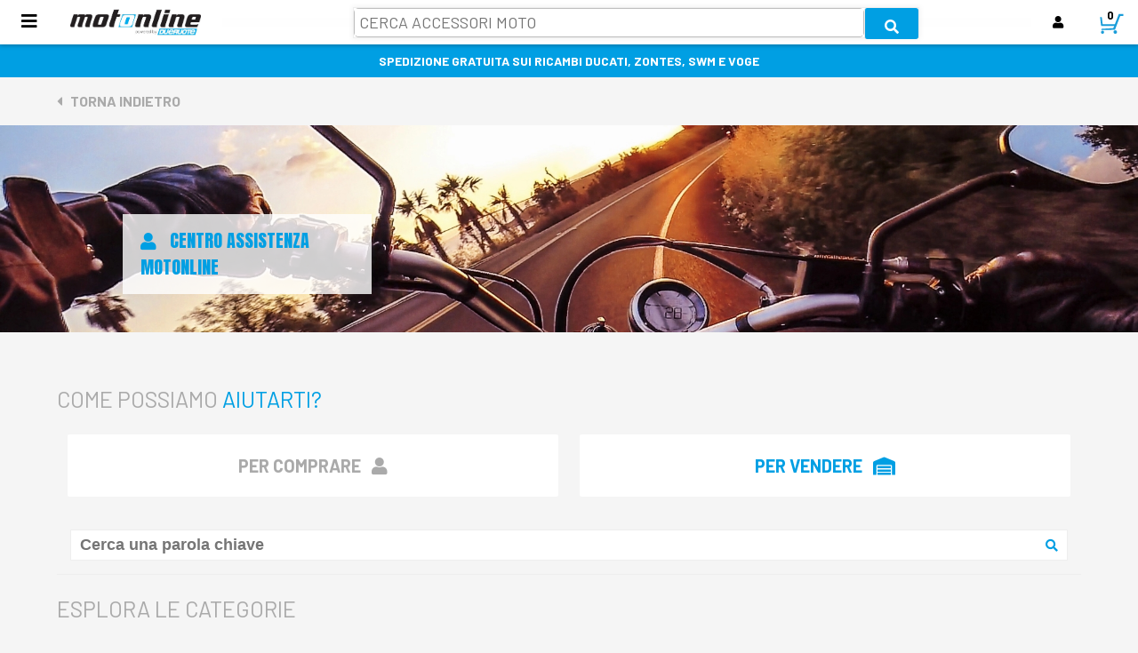

--- FILE ---
content_type: text/html; charset=utf-8
request_url: https://www.motonline.it/assistenza
body_size: 7943
content:
<!DOCTYPE html>
<html lang="en"><head><link rel="icon" sizes="16x16" href="favicon/favicon-16x16.png">

	<link rel="icon" sizes="32x32" href="favicon/favicon-32x32.png">

	<link rel="icon" sizes="96x96" href="favicon/favicon-96x96.png">

	<link rel="apple-touch-icon" sizes="57x57" href="favicon/apple-icon-57x57.png">

	<link rel="apple-touch-icon" sizes="60x60" href="favicon/apple-icon-60x60.png">

	<link rel="apple-touch-icon" sizes="72x72" href="favicon/apple-icon-72x72.png">

	<link rel="apple-touch-icon" sizes="76x76" href="favicon/apple-icon-76x76.png">

	<link rel="apple-touch-icon" sizes="114x114" href="favicon/apple-icon-114x114.png">

	<link rel="apple-touch-icon" sizes="120x120" href="favicon/apple-icon-120x120.png">

	<link rel="apple-touch-icon" sizes="152x152" href="favicon/apple-icon-152x152.png">

	<link rel="apple-touch-icon" sizes="180x180" href="favicon/apple-icon-180x180.png">

	<link rel="apple-touch-icon" sizes="192x192" href="favicon/apple-icon-192x192.png">

	<link rel="apple-touch-icon-precomposed" sizes="192x192" href="favicon/apple-icon-precomposed.png">

	<meta name="msapplication-TileColor" content="#ff0000">

	<link rel="manifest" href="manifest.json" crossorigin="use-credentials">

	<meta name="msapplication-config" content="xml/browserconfig.xml">

	<meta name="google-site-verification" content="0Psb_HJ3rKM3xiijEOqqPqR6FKxc8EZGO8krl4XBS2s">

	<meta charset="utf-8">



	<meta name="mobile-web-app-capable" content="yes">

	<meta name="viewport" content="width=device-width, initial-scale=1.0, maximum-scale=1.0, user-scalable=no">

	<base href="/">

	<script src="js/seo_ntt.js" asp-append-version="true"></script>

	<script src="js/lrw_ntt.js" asp-append-version="true"></script>

	<link href="css/site.css" rel="stylesheet" asp-append-version="true">

	<link href="_content/Syncfusion.Blazor.Themes/bootstrap5.css" rel="stylesheet">

	<link href="https://fonts.googleapis.com/icon?family=Material+Icons" rel="stylesheet">

	<link href="DueRuoteMarketplace.styles.css" rel="stylesheet" asp-append-version="true">

	<link href="lightGallery/css/lightgallery-bundle.min.css" rel="stylesheet" asp-append-version="true">

	<link href="fonts/fonts.css" asp-append-version="true" rel="stylesheet">

	<link rel="stylesheet" href="css/bundle.min.css" asp-append-version="true">

	<link href="css/blazored-typeahead.css?version=0.1" rel="stylesheet">

	<link href="_content/Blazored.Typeahead/blazored-typeahead.css" rel="stylesheet">



	<!--Blazor:{"type":"server","prerenderId":"a75b331becf5432a981417789914b9ce","key":{"locationHash":"77D12F14A8105320B1AAED6AE7E689DA0EC4483270A645E84079EAA0FFDF550D:5","formattedComponentKey":""},"sequence":0,"descriptor":"CfDJ8MALQH8a5gxBtP\u002BqdPQrD6opDxvWzkLy9vgsn1zpiiXMaVrCGsXhcFgfEh8bxvkK4SjiLVakOSCk9gHryxh24/d2F4T/C\u002BTpWBxWQDwt\u002B6iTvGuRh6sUqt0JiDAEFDk/\u002Bq/VXettccNZkOTw2rGJ5TKU6IFv8pXMm0CGQWDh66X/L\u002BxSG0Lf/C7srSdI1dwNYoxsN1RVnRkGQqMfXh7SCqdJ\u002BLEpGAbBwaiU/KZbPnvFQl36/Z9M4kPIv6fQANr4u8bFvd/QAzV14HaIYnt32Nrjosyu52vbWyTjNR340CJZ1Y7BN0LEfUJ2bTyyyKTWFebAvBvckOGJLyL39HgfW2K\u002BA7Waa4NzoR/\u002BDwChBc2/YQuSUHXMHeUKH6iHPwufQLDqWTD0/cwMx520CfI60Tx7KgHxPo8TkxvYbqWCKJEK3\u002BF8GqFym3JQu8fowksnHArY\u002BrClnbHlmjYSbqGkT9h5IBvmGguLDWLS4Rxpz1ydFLbxYDgK1dWDv43wp6ctfR/2AVhGJ6HfCtbkQ37oNiK1bDgcU9J0GJP0fr7QQ10Udma9LrPtxjL5hh2gCbPwcSK/7\u002Bdhs04PhYDitAtNgO0="}--><title>FAQ | Centro assistenza | Motonline</title>
<meta name="description" content="Entra nel centro assistenza Motonline.it e vedi tutte le domande pi&#xF9; frequenti per acquistare e per vendere." />
<meta name="robots" content="index" />
	
	<link rel="canonical" href="https://www.motonline.it/assistenza" /><!--Blazor:{"prerenderId":"a75b331becf5432a981417789914b9ce"}--></head>

<body><!--Blazor:{"type":"server","prerenderId":"54552df704cb4fe5b5970b8e3e38554c","key":{"locationHash":"46FBF52827AB05753998C436CA9BC4DE4022620596D872BB944DF4C71743E33B:8","formattedComponentKey":""},"sequence":1,"descriptor":"CfDJ8MALQH8a5gxBtP\u002BqdPQrD6p0eqIQsOD4AcAPlPfXkbSVXnpwi/8JBS67C\u002B92NmTrp4tcSwbWALRfLmx04s16Mo9w4Z0o1fZWmQ1uRmhR6R\u002Bj/BCpFIaJdRPXMP9EJlkcSD3BiVaj1frpf8JbMyVkfr\u002Bxf35duQ6wf3Ix0CiJyFDUWsfrigw7hhWiuPSEPaIaTKpHoMzIzHd1GvlcLl7AIXZesP\u002BuSmrSNre2pSpMAqGjKlmnzQLvFeeRCWXqh7egWlM5C1sNKEgDlJGoPuWzJ2jSy8y67x2OYArEUtjWamtJGQU3oQNV8ZaTxd9o9rZ3ySq16xLl/H991onxfFH1bmgvRXsPPtZpERVP\u002BWWPYYJzANN6BmO7xg5qrMz\u002Bvx80JuJMtquTds\u002BELfYOfgoXfgwmma\u002BNUY0MPDsrVPCc/7iVEeGkWym5dfv449Zye1iusmXHdG7YcyjiK\u002Bahi8JXapBfP990bLiFb/Me\u002BurMUjcgfQovw6S2TtWvUKfIvi8GCeT2axm\u002B8g5JEJyANFZp//HHEFSAS1W\u002BqCLLHMuThdAs"}-->

<header b-qh73f9iurx><div class="content-top-menu custom-bg-color03"><div class="top-menu"><div class="leftbar-space" b-fgp5ltka3h><a href="javascript:void(0)" class="hamburger open-sidebar-left" b-fgp5ltka3h><i class="fas fa-bars custom-font-color04 custom-subtitle-size" b-fgp5ltka3h></i></a>

    <div style="cursor:pointer" class="logo" b-fgp5ltka3h><img src="/Assets/Logo_Motonline.jpg" b-fgp5ltka3h></div>


    <div class="leftbar-desk" style="overflow-y: scroll;" b-fgp5ltka3h><div class="moveout-close-sidebar-left sidebar-menu custom-menu-mobile-size weight-bold text-uppercase" b-fgp5ltka3h><div class="close-sidebar custom-button-font-size custom-bg-color04 custom-font-color02" b-fgp5ltka3h>CHIUDI &nbsp; <i class="fas fa-times" b-fgp5ltka3h></i></div>
            <a href="javascript:void(0)" class="close-sidebar-left pointer-events-none invisible" b-fgp5ltka3h>
                categorie
            </a>
            <a href="/" class="close-sidebar-left" b-fgp5ltka3h>
                Ricambi originali
            </a>
            <a href="javascript:void(0)" id="menuAccessori" b-fgp5ltka3h>
                Accessori
            </a>
            <div id="listaAccessori" class="invisible weight-normal" b-fgp5ltka3h><a href="/lista-prodotti/caschi" b-fgp5ltka3h>caschi</a><a href="/lista-prodotti/pneumatici-moto" b-fgp5ltka3h>pneumatici moto</a><a href="/lista-prodotti/giacche" b-fgp5ltka3h>giacche</a><a href="/lista-prodotti/guanti" b-fgp5ltka3h>guanti</a><a href="/lista-prodotti/pantaloni" b-fgp5ltka3h>pantaloni</a><a href="/lista-prodotti/tute" b-fgp5ltka3h>tute</a><a href="/lista-prodotti/coprimoto" b-fgp5ltka3h>coprimoto</a><a href="/lista-prodotti/batteria" b-fgp5ltka3h>batterie</a></div>
            <a href="https://www.motonline.it/ricambi-moto-originali/ricerca-ricambi-brand" class="close-sidebar-left" b-fgp5ltka3h>
                Brand e Ricambi
            </a>
            <a href="javascript:void(0)" id="modelliRicercati" b-fgp5ltka3h>
                Modelli + cercati
            </a>
            <div id="landingPages" class="invisible weight-normal" b-fgp5ltka3h><a href="https://www.motonline.it/ricambi-moto-originali/aprilia-pegaso-650" b-fgp5ltka3h>Aprilia Pegaso 650</a><a href="https://www.motonline.it/ricambi-moto-originali/aprilia-rs-250" b-fgp5ltka3h>Aprilia RS 250</a><a href="https://www.motonline.it/ricambi-moto-originali/aprilia-rx-125" b-fgp5ltka3h>Aprilia RX 125</a><a href="https://www.motonline.it/ricambi-moto-originali/benelli-imperiale-400" b-fgp5ltka3h>Benelli imperiale 400</a><a href="https://www.motonline.it/ricambi-moto-originali/benelli-leoncino-500" b-fgp5ltka3h>Benelli leoncino 500</a><a href="https://www.motonline.it/ricambi-moto-originali/benelli-leoncino-800" b-fgp5ltka3h>Benelli leoncino 800</a><a href="https://www.motonline.it/ricambi-moto-originali/bmw-f-800-gs" b-fgp5ltka3h>Bmw f 800 gs</a><a href="https://www.motonline.it/ricambi-moto-originali/bmw-r-1150-gs" b-fgp5ltka3h>Bmw r 1150 gs</a><a href="https://www.motonline.it/ricambi-moto-originali/bmw-r-1150-rt" b-fgp5ltka3h>Bmw r 1150 rt</a><a href="https://www.motonline.it/ricambi-moto-originali/bmw-r-1200-gs" b-fgp5ltka3h>Bmw r 1200 gs</a><a href="https://www.motonline.it/ricambi-moto-originali/bmw-r-1200-rt" b-fgp5ltka3h>Bmw r 1200 rt</a><a href="https://www.motonline.it/ricambi-moto-originali/ducati-monster-600" b-fgp5ltka3h>Ducati Monster 600</a><a href="https://www.motonline.it/ricambi-moto-originali/ducati-multistrada-1200" b-fgp5ltka3h>Ducati Multistrada 1200</a><a href="https://www.motonline.it/ricambi-moto-originali/ducati-scrambler" b-fgp5ltka3h>Ducati Scrambler</a><a href="https://www.motonline.it/ricambi-moto-originali/honda-cb-500" b-fgp5ltka3h>Honda cb 500</a><a href="https://www.motonline.it/ricambi-moto-originali/honda-cbr-600" b-fgp5ltka3h>Honda cbr 600</a><a href="https://www.motonline.it/ricambi-moto-originali/honda-cn-250" b-fgp5ltka3h>Honda cn 250</a><a href="https://www.motonline.it/ricambi-moto-originali/honda-hornet" b-fgp5ltka3h>Honda hornet</a><a href="https://www.motonline.it/ricambi-moto-originali/honda-pcx" b-fgp5ltka3h>Honda pcx</a><a href="https://www.motonline.it/ricambi-moto-originali/honda-sh-125" b-fgp5ltka3h>Honda sh 125</a><a href="https://www.motonline.it/ricambi-moto-originali/honda-sh-150" b-fgp5ltka3h>Honda sh 150</a><a href="https://www.motonline.it/ricambi-moto-originali/honda-sh-300" b-fgp5ltka3h>Honda sh 300</a><a href="https://www.motonline.it/ricambi-moto-originali/kawasaki-en-500" b-fgp5ltka3h>Kawasaki en 500</a><a href="https://www.motonline.it/ricambi-moto-originali/kawasaki-er5" b-fgp5ltka3h>Kawasaki er5</a><a href="https://www.motonline.it/ricambi-moto-originali/kawasaki-j300" b-fgp5ltka3h>Kawasaki j300</a><a href="https://www.motonline.it/ricambi-moto-originali/kawasaki-kle-500" b-fgp5ltka3h>Kawasaki kle 500</a><a href="https://www.motonline.it/ricambi-moto-originali/kawasaki-klr-600" b-fgp5ltka3h>Kawasaki klr 600</a><a href="https://www.motonline.it/ricambi-moto-originali/kawasaki-kx-250" b-fgp5ltka3h>Kawasaki kx 250</a><a href="https://www.motonline.it/ricambi-moto-originali/kawasaki-versys-650" b-fgp5ltka3h>Kawasaki versys 650</a><a href="https://www.motonline.it/ricambi-moto-originali/kawasaki-vn-800" b-fgp5ltka3h>Kawasaki vn 800</a><a href="https://www.motonline.it/ricambi-moto-originali/kawasaki-z650" b-fgp5ltka3h>Kawasaki z650</a><a href="https://www.motonline.it/ricambi-moto-originali/kawasaki-z750" b-fgp5ltka3h>Kawasaki z750</a><a href="https://www.motonline.it/ricambi-moto-originali/kawasaki-z900" b-fgp5ltka3h>Kawasaki z900</a><a href="https://www.motonline.it/ricambi-moto-originali/kymco-agility-125" b-fgp5ltka3h>Kymco agility 125</a><a href="https://www.motonline.it/ricambi-moto-originali/kymco-agility-50" b-fgp5ltka3h>Kymco agility 50</a><a href="https://www.motonline.it/ricambi-moto-originali/kymco-ak-550" b-fgp5ltka3h>Kymco ak 550</a><a href="https://www.motonline.it/ricambi-moto-originali/kymco-dink-125" b-fgp5ltka3h>Kymco dink 125</a><a href="https://www.motonline.it/ricambi-moto-originali/kymco-downtown-300i" b-fgp5ltka3h>Kymco downtown 300i</a><a href="https://www.motonline.it/ricambi-moto-originali/kymco-grand-dink-250" b-fgp5ltka3h>Kymco grand dink 250</a><a href="https://www.motonline.it/ricambi-moto-originali/kymco-movie-125" b-fgp5ltka3h>Kymco movie 125</a><a href="https://www.motonline.it/ricambi-moto-originali/kymco-people-125" b-fgp5ltka3h>Kymco people 125</a><a href="https://www.motonline.it/ricambi-moto-originali/kymco-xciting-400i-s" b-fgp5ltka3h>Kymco xciting 400i s</a><a href="https://www.motonline.it/ricambi-moto-originali/nsr-125" b-fgp5ltka3h>Nsr 125</a><a href="https://www.motonline.it/ricambi-moto-originali/suzuki-burgman-400" b-fgp5ltka3h>Suzuki Burgman 400</a><a href="https://www.motonline.it/ricambi-moto-originali/swm-rs-125" b-fgp5ltka3h>Swm rs 125</a><a href="https://www.motonline.it/ricambi-moto-originali/swm-sm-125" b-fgp5ltka3h>Swm sm 125</a><a href="https://www.motonline.it/ricambi-moto-originali/voge-brivido-500" b-fgp5ltka3h>Voge brivido 500</a><a href="https://www.motonline.it/ricambi-moto-originali/voge-trofeo-300" b-fgp5ltka3h>Voge trofeo 300</a><a href="https://www.motonline.it/ricambi-moto-originali/voge-valico-525" b-fgp5ltka3h>Voge valico 525</a><a href="https://www.motonline.it/ricambi-moto-originali/yamaha-aerox" b-fgp5ltka3h>Yamaha aerox</a><a href="https://www.motonline.it/ricambi-moto-originali/yamaha-fz-600" b-fgp5ltka3h>Yamaha fz 600</a><a href="https://www.motonline.it/ricambi-moto-originali/yamaha-majesty-250" b-fgp5ltka3h>Yamaha majesty 250</a><a href="https://www.motonline.it/ricambi-moto-originali/yamaha-majesty-400" b-fgp5ltka3h>Yamaha majesty 400</a><a href="https://www.motonline.it/ricambi-moto-originali/yamaha-tmax-560" b-fgp5ltka3h>Yamaha tmax 560</a><a href="https://www.motonline.it/ricambi-moto-originali/yamaha-tt-600" b-fgp5ltka3h>Yamaha tt 600</a><a href="https://www.motonline.it/ricambi-moto-originali/yamaha-xt-600" b-fgp5ltka3h>Yamaha xt 600</a><a href="https://www.motonline.it/ricambi-moto-originali/yamaha-xt660" b-fgp5ltka3h>Yamaha xt660</a><a href="https://www.motonline.it/ricambi-moto-originali/yamaha-yzf-r125" b-fgp5ltka3h>Yamaha yzf r125</a></div>
            <a href="/elenco-rivenditori" class="close-sidebar-left" b-fgp5ltka3h>
                Cerca Venditori
            </a>
            <a href="/inizia_da_qui" class="close-sidebar-left" b-fgp5ltka3h>
                Inizia da qui
            </a>
            <a href="/assistenza" class="close-sidebar-left" b-fgp5ltka3h>
                Aiuto
            </a>
            <a href="https://backoffice.motonline.it/" class="close-sidebar-left" b-fgp5ltka3h>
                Accesso venditori
            </a>
            <a href="/magazine" class="close-sidebar-left" b-fgp5ltka3h>
                Magazine
            </a>
            <a href="/about" class="close-sidebar-left" b-fgp5ltka3h>
                Chi siamo
            </a></div></div></div>

        <div class="menu custom-font-color04 custom-menu-size weight-bold text-uppercase custom-bg-color02" style="display:block!important"><div class="content-ricercalibera"><div class="ricercalibera-open"><div class="search-tool custom-border-color02"><div class="blazored-typeahead"><div class="blazored-typeahead__controls"><input type="text" placeholder="Cerca accessori moto" class="custom-font01 text-uppercase mask-input blazored-typeahead__input" /></div></div> 

                        <div class="mask-input weight-normal hidedesktop"><input type="text" placeholder="Cosa cerchi?" class="custom-font01 custom-menu-small-size custom-font-color07 text-uppercase" /></div>

                        <button id="idBlazoredButton" class="search-tool-button custom-border-color02 custom-bg-color04 custom-font-color02 custom-button-font-size custom-bg-color04"><i class="fas fa-search"></i></button></div></div></div></div>

            <SyncfusionLicense></SyncfusionLicense>
<ResourceManager></ResourceManager>

<div class="e-spinner-pane e-spin-hide" style="z-index: auto;">
    <div class="e-spinner-inner">
        
            
        
    </div>
</div><div class="user-menu custom-font-color04 custom-menu-size weight-bold text-uppercase"><a href="javascript:void(0)" class="button custom-border-none open-sidebar-right login"><i class="fa fa-user"></i></a>
                     <a href="/Cart" class="button custom-border-none"><div class="amz-cart-container"><div class="quantity-number"></div></div></a></div></div></div><div style="width: 100%; background-color: #009FE3; color: #fff; text-align: center; padding: 8px; text-transform: uppercase;" b-qh73f9iurx><b b-qh73f9iurx>SPEDIZIONE GRATUITA SUI RICAMBI DUCATI, ZONTES, SWM E VOGE</b></div><div id="divCloseCerc" style="display: none;" b-4v023juir2><div class="icon" b-4v023juir2></div>
    <div class="close-text" b-4v023juir2></div>
    <div class="custom-button-font-size custom-font-color02 text-uppercase weight-bold close-button" b-4v023juir2>CHIUDI &nbsp; <i class="fas fa-times" b-4v023juir2></i></div></div></header>


<div class="main" b-qh73f9iurx><div id="header"></div><noscript><iframe src="https://www.googletagmanager.com/ns.html?id=GTM-T9HDSFL" height="0" width="0" style="display:none;visibility:hidden"></iframe></noscript>


    <SyncfusionLicense></SyncfusionLicense>
<ResourceManager></ResourceManager>

<div class="e-spinner-pane e-spin-show" style="z-index: auto;">
    <div class="e-spinner-inner">
        
            
                                <svg class="e-spin-bootstrap4" id="SVG-cd5f6c55-8ca3-429c-a632-8a0295ff7dd5" viewBox="0 0 300 300" style="width: 300px; height: 300px; transform-origin: 150px 150px 150px;">
    <path class="e-path-circle" d="M150,15.0A135.0,135.0 0 1 1 15.0,150">
    </path>
</svg>
        
    </div>
</div><div id="header"></div><div class="lista-first-section"><a href="javascript:void(0)" class="custom-button-font-size custom-font-color07 weight-bold text-uppercase"><i class="fas fa-caret-left"></i> &nbsp; Torna indietro</a></div>
    <div class="slider c-care"><div class="item"><div class="container-caption"><div class="caption custom-border-color01"><div class="title-caption custom-subtitle-size custom-font-color01 text-uppercase custom-font02 align-left"><i class="fas fa-user"></i> &nbsp; CENTRO ASSISTENZA MOTONLINE
                </div></div></div>
        <img src="/Assets/img/cc01.jpg" class="w-100"></div></div>
    <div class="vetrina vetrina2"><div class="custom-title-size custom-font-color07 text-uppercase weight-normal title-group">COME POSSIAMO&nbsp;<div class="custom-font-color01">AIUTARTI?</div></div>
    <br><div class="buttons-c-care"><a href="javascript:void(0)" class="custom-button05 bigbutton-style01 custom-subtitle-size custom-font-color07 weight-bold">PER COMPRARE &nbsp; <i class="fas fa-user"></i></a>
            <a href="javascript:void(0)" class="custom-button05 bigbutton-style01 custom-subtitle-size custom-font-color01 weight-bold">PER VENDERE &nbsp; <i class="fas  fa-warehouse"></i></a></div></div>

    <SyncfusionLicense></SyncfusionLicense>
<ResourceManager></ResourceManager>

<div class="e-spinner-pane e-spin-hide" style="z-index: auto;">
    <div class="e-spinner-inner">
        
            
        
    </div>
</div><div class="vetrina vetrina2" b-lloh5l8xvo><div class="risultati input-c-care" b-lloh5l8xvo><div class="BE-ricerca custom-border-color02 full-width-lenght" b-lloh5l8xvo><div class="item" b-lloh5l8xvo><div class="input custom-border-color02 custom-bg-color03" b-lloh5l8xvo><i class="fas fa-search custom-font-color01 cursorpointer" b-lloh5l8xvo></i>
                    <input type="text" class="custom-small-size custom-font-color04 weight-bold" placeholder="Cerca una parola chiave" value="" b-lloh5l8xvo /></div></div></div></div></div>
    <SyncfusionLicense></SyncfusionLicense>
<ResourceManager></ResourceManager>

<div class="e-spinner-pane e-spin-hide" style="z-index: auto;">
    <div class="e-spinner-inner">
        
            
        
    </div>
</div><div class="vetrina vetrina2"><div class="custom-title-size custom-font-color07 text-uppercase weight-normal title-group">ESPLORA LE CATEGORIE</div></div><div class="lista-content"><div class="open-filtri-mobile open-c-care custom-bg-color04 custom-font-color02 custom-button-font-size weight-bold text-uppercase">Categorie &nbsp; <i class="fas fa-filter"></i></div>
            <div class="search-vertical c-care search-vertical-faq"><div class="search custom-bg-color03"><div class="search-step step01 custom-border-color06 "><div class="searchtitle custom-font-color01 custom-font01 custom-menu-size weight-bold text-uppercase custom-border-color01 search-c-care cursorpointer">Per Vendere<i class="fas fa-caret-down"></i></div><div class="step-content  "><div class="checklist custom-text-size"><a href="/assistenza#1" class="custom-text-size padding-small">ACCESSO E CREAZIONE ACCOUNT VENDITORE (DEALER)</a><a href="/assistenza#2" class="custom-text-size padding-small">GESTIONE VENDITE E SPEDIZIONI</a><a href="/assistenza#3" class="custom-text-size padding-small">RECENSIONI E MESSAGGI</a></div></div></div></div></div>
            <div class="risultati flex-start"><div class="flex-basis-100 padding-big custom-menu-size weight-bold padding-top-none">Per Vendere (DEALER)
        </div><div class="anchor" id="1"></div>
                <div class="flex-basis-100 padding-big custom-menu-size weight-bold">ACCESSO E CREAZIONE ACCOUNT VENDITORE (DEALER)</div><a href="/Answer/1" class="item custom-bg-color03"><div class="second-section subtitle-caption custom-font01 custom-font-color03 custom-border-none">Creazione di un nuovo account venditore su Motonline </div></a><a href="/Answer/6" class="item custom-bg-color03"><div class="second-section subtitle-caption custom-font01 custom-font-color03 custom-border-none">Invio documenti per attivazione account</div></a><a href="/Answer/8" class="item custom-bg-color03"><div class="second-section subtitle-caption custom-font01 custom-font-color03 custom-border-none">Verifica stato di attivazione account venditore</div></a><a href="/Answer/9" class="item custom-bg-color03"><div class="second-section subtitle-caption custom-font01 custom-font-color03 custom-border-none">Problemi di accesso all’account venditore</div></a><a href="/Answer/12" class="item custom-bg-color03"><div class="second-section subtitle-caption custom-font01 custom-font-color03 custom-border-none">Sospensione di un account venditore</div></a><div class="anchor" id="2"></div>
                <div class="flex-basis-100 padding-big custom-menu-size weight-bold">GESTIONE VENDITE E SPEDIZIONI</div><a href="/Answer/38" class="item custom-bg-color03"><div class="second-section subtitle-caption custom-font01 custom-font-color03 custom-border-none">Report ordini</div></a><a href="/Answer/39" class="item custom-bg-color03"><div class="second-section subtitle-caption custom-font01 custom-font-color03 custom-border-none">Gestione del proprio negozio</div></a><a href="/Answer/40" class="item custom-bg-color03"><div class="second-section subtitle-caption custom-font01 custom-font-color03 custom-border-none">Gestione offerte e schede prodotto</div></a><a href="/Answer/41" class="item custom-bg-color03"><div class="second-section subtitle-caption custom-font01 custom-font-color03 custom-border-none">Problemi con i pagamenti</div></a><div class="anchor" id="3"></div>
                <div class="flex-basis-100 padding-big custom-menu-size weight-bold">RECENSIONI E MESSAGGI</div><a href="/Answer/42" class="item custom-bg-color03"><div class="second-section subtitle-caption custom-font01 custom-font-color03 custom-border-none">Gestione messaggi</div></a><a href="/Answer/43" class="item custom-bg-color03"><div class="second-section subtitle-caption custom-font01 custom-font-color03 custom-border-none">Gestione recensioni</div></a></div></div><div href="javascript:void(0)" class="slider cursorpointer"><div class="item"><img src="/Assets/Immagine_FAQ_Contatti_Desktop.jpg" class="w-100"></div></div></div>

<footer class="custom-bg-color05 custom-border-color05 custom-font-color05"><div class="top custom-border-color05"><div class="custom-font-color05 custom-menu-size opensubmenu footer-info-l"><b>Siamo a tua disposizione</b><br>
            Consulta la <a href="/assistenza" style="text-decoration:underline">nostra guida</a> o contatta il <a href="/contatti" style="text-decoration:underline">servizio clienti</a> per info ed assistenza.
        </div>
        <div class="custom-font-color05 custom-menu-size opensubmenu footer-info-c"><b>Acquista in sicurezza</b><br>
            Puoi pagare con carta di credito o Paypal, le nostre transazioni sono sicure e protette.
            <div class="pay-logo"><img src="/assets/paylogo.png" style="height: 70px;"></div></div>
        <div class="custom-font-color05 custom-menu-size opensubmenu footer-info-r"><b>Rete di vendita ufficiale</b> <br>
            Su Motonline acquisti solo da rivenditori autorizzati ai prezzi dei listini ufficiali.
        </div></div>

    <div class="my-top my-custom-border-color05"><div class="custom-font-color05 custom-menu-size opensubmenu"><span class="link">Categorie &nbsp;<i class="fas fa-caret-up"></i></span>
            <div class="submenu-footer custom-bg-color03"><a href="/">Ricambi originali</a><a href="/lista-prodotti/pneumatici-moto">Pneumatici Moto</a><a href="/lista-prodotti/caschi">Caschi</a><a href="/lista-prodotti/giacche">Giacche</a><a href="/lista-prodotti/guanti">Guanti</a><a href="/lista-prodotti/pantaloni">Pantaloni</a><a href="/lista-prodotti/tute">Tute</a><a href="/lista-prodotti/coprimoto">Coprimoto</a><a href="/lista-prodotti/batteria">Batterie</a></div></div>

        <div class="custom-font-color05 custom-menu-size opensubmenu"><span class="link">Servizio Clienti &nbsp;<i class="fas fa-caret-up"></i></span>
            <div class="submenu-footer custom-bg-color03"><a href="/assistenza/dealer">Vendere su Motonline</a><a href="/assistenza/customer">Comprare su Motonline</a><a href="/contatti">Contatti</a></div></div>

        <div class="custom-font-color05 custom-menu-size opensubmenu"><span class="link">Area Personale &nbsp;<i class="fas fa-caret-up"></i></span>
            <div class="submenu-footer custom-bg-color03"><a href="javascript:void(0)">Accedi/Registrati</a><a href="https://login.edidomus.it//v1/lostPassword?oth_redirect_uri=&amp;forceLogin=true&amp;err=&amp;scope=read&amp;preferredUser=&amp;response_type=code&amp;redirect_uri=https%3A%2F%2Fwww.motonline.it&amp;client_id=*_1ba54cfd547595e8d4e3f02fcdaa8acaf58cd4b8_*">Recupera Password</a></div></div></div>

    <div class="bottom custom-small-size align-center"><div><a class="logo" href="/"></a></div>

        <b>Editoriale Domus Spa</b> Via G. Mazzocchi, 1/3 20089 Rozzano (Mi).Codice fiscale, partita IVA e iscrizione al Registro delle Imprese di Milano n. 07835550158.R.E.A. di Milano n. 1186124 - Capitale sociale versato € 5.000.000,00
        <br> <a href="/TermsAndConditions" class="decoration-yes">Termini e Condizioni d&#x27;uso</a> -
        <a href="/CookiePolicy" class="decoration-yes">Cookie Policy</a> -
        <a href="/PrivacyPolicy" class="decoration-yes">Privacy Policy</a> -
        <a href='javascript:void(0)' class="decoration-yes iubenda-advertising-preferences-link">Gestione Cookies</a> - 
        <a href="/AgreementPlatformsUse" class="decoration-yes">Accordo utilizzo piattaforma</a> -   
        <a href="/RecessPolicies" class="decoration-yes">Politiche di recesso</a> - Lic. SIAE n. 4653/I/908

    </div></footer>

<!--Blazor:{"prerenderId":"54552df704cb4fe5b5970b8e3e38554c"}-->

	<script src="_framework/blazor.web.js"></script>

	<script src="js/cookie.js" asp-append-version="true"></script>

	<script src="js/include_css.js" asp-append-version="true"></script>


	<link rel="stylesheet" href="https://use.fontawesome.com/releases/v5.6.3/css/all.css" integrity="sha384-UHRtZLI+pbxtHCWp1t77Bi1L4ZtiqrqD80Kn4Z8NTSRyMA2Fd33n5dQ8lWUE00s/" crossorigin="anonymous">

	<script src="https://ajax.googleapis.com/ajax/libs/jquery/3.6.0/jquery.min.js"></script>

	<link rel="stylesheet" href="https://ajax.googleapis.com/ajax/libs/jqueryui/1.12.1/themes/smoothness/jquery-ui.css">

	<script src="https://ajax.googleapis.com/ajax/libs/jqueryui/1.12.1/jquery-ui.min.js"></script>


	<script src="https://cdnjs.cloudflare.com/ajax/libs/tiny-slider/2.9.4/min/tiny-slider.js" integrity="sha512-j+F4W//4Pu39at5I8HC8q2l1BNz4OF3ju39HyWeqKQagW6ww3ZF9gFcu8rzUbyTDY7gEo/vqqzGte0UPpo65QQ==" crossorigin="anonymous" referrerpolicy="no-referrer"></script>

	<script src="https://cdn.jsdelivr.net/npm/bootstrap@4.3.1/dist/js/bootstrap.min.js" integrity="sha384-JjSmVgyd0p3pXB1rRibZUAYoIIy6OrQ6VrjIEaFf/nJGzIxFDsf4x0xIM+B07jRM" crossorigin="anonymous"></script>

	<script src="js/sweetalert.min.js" asp-append-version="true"></script>

	<script src="js/clipboard.min.js" asp-append-version="true"></script>

	<script src="js/custom.js?v=20260128142959" asp-append-version="true"></script>

	<script src="js/custom_ntt_not_isolated.js" asp-append-version="true"></script>

	<script src="js/map_ntt.js" asp-append-version="true"></script>

	<script type="text/plain" src="js/tag/criteo_tag.js" asp-append-version="true" class="_iub_cs_activate"></script>

	<script type="text/plain" src="//static.criteo.net/js/ld/ld.js" async="true" class="_iub_cs_activate"></script>

	<script src="lightGallery/lightgallery.min.js" asp-append-version="true"></script>

	<script src="lightGallery/plugins/autoplay/lg-autoplay.min.js" asp-append-version="true"></script>

	<script src="lightGallery/plugins/zoom/lg-zoom.min.js" asp-append-version="true"></script>

	<script src="lightGallery/plugins/fullscreen/lg-fullscreen.min.js" asp-append-version="true"></script>

	<script src="lightGallery/plugins/hash/lg-hash.min.js" asp-append-version="true"></script>

	<script src="lightGallery/plugins/pager/lg-pager.min.js" asp-append-version="true"></script>

	<script src="lightGallery/plugins/thumbnail/lg-thumbnail.min.js" asp-append-version="true"></script>

	<script src="lightGallery/plugins/video/lg-video.min.js" asp-append-version="true"></script>

	<script src="js/gallery.js" asp-append-version="true"></script>

	<script src="js/tabs.js" asp-append-version="true"></script>

	<script src="js/shareSocial.js" asp-append-version="true"></script>

	<script type='text/javascript' src='https://service.force.com/embeddedservice/5.0/esw.min.js'></script>

	<script src="js/contact_ntt.js" asp-append-version="true"></script>

	<script type="text/plain" class="_iub_cs_activate" src="js/liveCommerce_ntt.js" asp-append-version="true"></script>

	<script src="js/OpenLayers-7.0.0/ol.js" asp-append-version="true"></script>

	<script type="text/plain" src="js/hotjar_tracking_code.js" asp-append-version="true" class="_iub_cs_activate"></script>

	<script src="js/croppie.js" asp-append-version="true"></script>

	<script src="js/Croppie_ntt.js" asp-append-version="true"></script>

	<script src="js/anchorLink.js" asp-append-version="true"></script>

	<script src="_content/Blazored.Typeahead/blazored-typeahead.js"></script>

	<div id="blazor-error-ui">
		An unhandled error has occurred.
		<a href class="reload">Reload</a>
		<a class="dismiss">🗙</a></div></body></html><!--Blazor-Server-Component-State:CfDJ8MALQH8a5gxBtP+qdPQrD6pdc04Z2MM5GMmew1pN1/cxC/qyUNWoGTwVm88cuM9R5ke5URU+oyHlduUIfYqjsYzeW3n2papJ2mg61BazFRQsl5DEhU0CE89px8vWKlhIKBw6o+l4uB7Yr/3HZEdmZ36kyosydZ29blgWVz6XaRPcP+1yRa09sPmQdlssjuqhasrrLCIs/FYf2Hz7ue2z6qHQ0zhA2fxGkdkZCzNUH0s8KwJLizSgYPtVRhmqFyfvaLt3BbLAkEvx9LjdvskxqIOIGWcIF2wn/v3r9WUEz0fDZE8mq0sdABE61OMbP7gdBEIgmMent2jz3c5NUyMzVsgq0VaO+6fy5+7SNcniRMzTXyYDGfyLEK1csnyjGR8moD1RpQYAt7EnHxFLqDNWqBLVJXux3AcKL2ePNn2g05w8WmdD2mWko7vczKouq6uzuqHmsZumyVptFq7dRsqe/xMS6K38lYFES50S2QrqehLYVa4IExaEJRL3rBnDKi8vs57Ife+eNb451Qp6LbnTosaEEzbUTmmWuZA/704GGyTp-->

--- FILE ---
content_type: text/css
request_url: https://www.motonline.it/css/site.css
body_size: 522
content:
@import url('open-iconic/font/css/open-iconic-bootstrap.min.css');

html, body {
    font-family: 'Helvetica Neue', Helvetica, Arial, sans-serif;
}

a, .btn-link {
    color: #0366d6;
}

.btn-primary {
    color: #fff;
    background-color: #1b6ec2;
    border-color: #1861ac;
}

.content {
    padding-top: 1.1rem;
}

.valid.modified:not([type=checkbox]) {
    outline: 1px solid #26b050;
}

.invalid {
    outline: 1px solid red;
}

.validation-message {
    color: red;
}

#blazor-error-ui {
    background: lightyellow;
    bottom: 0;
    box-shadow: 0 -1px 2px rgba(0, 0, 0, 0.2);
    display: none;
    left: 0;
    padding: 0.6rem 1.25rem 0.7rem 1.25rem;
    position: fixed;
    width: 100%;
    z-index: 1000;
}

    #blazor-error-ui .dismiss {
        cursor: pointer;
        position: absolute;
        right: 0.75rem;
        top: 0.5rem;
    }

.modal-share-cart {
    width: 450px!important;
}

.modal-header-share-cart {
    display: block!important;
}

.button-share-cart {
    padding: 8px !important;
    width: 100%;
    text-align: right;
    margin: 0px 0px 10px 0px;
}
.button-copy-cart {
    display: inline !important;
    padding: 5px 10px 5px 10px !important;
    margin: 10px !important;
}
div.hover-text:hover {
    text-decoration: underline;
}

.copy-disable {
    -webkit-user-select: none;
    -webkit-touch-callout: none;
    -moz-user-select: none;
    -ms-user-select: none;
    user-select: none;
}

.check-square {
    color: #00cc6a;
    margin-top: 8px;
    font-size:16px;
}
.check-square-box {
    margin: 10px 0 10px 0;
    font-weight: 700;
    font-size: 14px;
    text-transform: uppercase;
}


--- FILE ---
content_type: text/css
request_url: https://www.motonline.it/fonts/fonts.css
body_size: -98
content:
@import url('https://fonts.googleapis.com/css2?family=Barlow:wght@400;700&display=swap');
@import url('https://fonts.googleapis.com/css2?family=Anton&display=swap');


--- FILE ---
content_type: text/css
request_url: https://www.motonline.it/css/bundle.min.css
body_size: 53959
content:
/*#####################################################*//*#####################################################*//*# ABOUT #############################################*//*#####################################################*//*#####################################################*//*# SEZIONE ABOUT - DEDICATO AI PROFESSIONISTI ########*/.about_section{background-image:url(../Assets/img/about/about_sect_1.png);background-size:45% auto;background-repeat:no-repeat;background-position:right center}.about_section .container{display:flex;justify-content:flex-start;align-items:center;max-width:1200px;width:90%;padding:10px 0;margin:0 auto}.about_section .container .copy{flex:0 1 50%;padding:100px 10px}.about_section.closing_section{background-image:url(../Assets/img/about/about_sect_2.jpg);background-position:left center}.about_section.closing_section .container{justify-content:flex-end}.about_section.closing_section .container .copy{padding:80px 10px}/*#####################################################*//*#####################################################*//*# INIZIA DA QUI #####################################*//*#####################################################*//*#####################################################*//*# Slider iniziale ###################################*/.slider.inzia_da_qui{display:block;background:url(../Assets/img/about/inizia_da_qui_img_1.jpg) center no-repeat;background-size:cover;width:100%;padding:200px 0}.slider.inzia_da_qui .item{width:90%;max-width:1200px;padding:50px;margin:auto;box-sizing:border-box}.slider.inzia_da_qui .item .container-caption{text-align:center;box-sizing:border-box}.slider.inzia_da_qui .item .container-caption .caption{width:100%;left:unset;backdrop-filter:blur(5px);box-sizing:border-box}.drt_brands_vetrina{position:relative;width:100%}.drt_brands_vetrina .container{width:90%;max-width:1200px;margin:auto;display:flex;justify-content:flex-start;align-items:flex-start}.drt_brands_vetrina .container .copy{flex:0 1 45%;padding:60px 40px}.drt_brands_vetrina .container .copy img{max-width:200px;max-height:100px}.drt_brands_vetrina .container .copy p{margin:50px 0}.drt_brands_vetrina .container .copy .custom-border-color03{width:100%;border-style:solid;border-width:1px;margin-bottom:50px}.drt_brands_vetrina .image{position:absolute;top:0;right:0;bottom:0;left:50%;height:100%;width:50%;background-image:url(../Assets/img/about/inizia_da_qui_img_2.jpg);background-size:cover;background-position:center;background-repeat:no-repeat}/*#####################################################*//*# CTA Finali ########################################*/.closing_Ctas{width:100%;position:relative}.closing_Ctas .container{width:90%;max-width:1200px;margin:auto;display:flex;justify-content:flex-end;align-items:center}.closing_Ctas .container .copy{flex:0 1 45%;padding:60px 40px}.closing_Ctas .container .copy img{height:150px}.closing_Ctas .container .copy.full{flex:0 1 100%;padding:10px 40px 20px 40px}.closing_Ctas .container .copy p{display:block}.closing_Ctas .container .copy .ctas{display:flex;justify-content:flex-start;align-items:center;width:100%}.closing_Ctas .container .copy.full .ctas{display:flex;flex-direction:row;align-content:center;justify-content:space-between;align-items:center}.closing_Ctas .container .copy.full .ctas a{width:80%}.closing_Ctas .container .copy .ctas a{margin-right:30px;padding:8px 50px}.closing_Ctas .image{position:absolute;top:0;right:0;bottom:0;left:0;height:100%;width:50%;background-image:url(../Assets/img/about/inizia_da_qui_img_3.jpg);background-size:cover;background-position:center;background-repeat:no-repeat}/*#####################################################*/@media screen and (max-width:950px){/*#####################################################*//*# SEZIONE ABOUT - DEDICATO AI PROFESSIONISTI ########*/.about_section,.about_section.closing_section{background-size:contain;background-position:bottom center}.about_section .container .copy,.about_section.closing_section .container{flex:1 1 100%;padding:60px 10px 250px 10px}/*#####################################################*//*#####################################################*//*# INIZIA DA QUI #####################################*//*#####################################################*//*#####################################################*//*# Slider iniziale ###################################*/.slider.inzia_da_qui .item{padding:0}/*#####################################################*//*# Vetrina Brands / CTA Finali #######################*/.drt_brands_vetrina .container .copy,.closing_Ctas .container .copy{flex:0 1 100%;width:100%;padding:20px;box-sizing:border-box}.drt_brands_vetrina .image,.closing_Ctas .image{position:absolute;top:unset;height:300px;left:0;width:100%}/*#####################################################*//*# CTA Finali ########################################*/.closing_Ctas .container .copy .ctas{width:100%;box-sizing:border-box}.closing_Ctas .container .copy .ctas a{margin:10px auto;padding:8px 20px;display:block;flex:1 1 100%;width:100%}/*#####################################################*/.drt_brands_vetrina .container{flex-direction:column}/**/.closing_Ctas .container .copy.full .ctas{flex-direction:column}.closing_Ctas .container .copy.full .ctas a{display:block}}.valid.modified:not([type=checkbox]){outline:1px solid #26b050}.invalid{outline:1px solid #f00}.validation-message{color:#f00}#blazor-error-ui{background:#ffffe0;bottom:0;box-shadow:0 -1px 2px rgba(0,0,0,.2);display:none;left:0;padding:.6rem 1.25rem .7rem 1.25rem;position:fixed;width:100%;z-index:1000}#blazor-error-ui .dismiss{cursor:pointer;position:absolute;right:.75rem;top:.5rem}.blazor-error-boundary{background:url([data-uri]) no-repeat 1rem/1.8rem,#b32121;padding:1rem 1rem 1rem 3.7rem;color:#fff}.blazor-error-boundary::after{content:"An error has occurred."}.loading-progress{position:relative;display:block;width:8rem;height:8rem;margin:20vh auto 1rem auto}.loading-progress circle{fill:none;stroke:#e0e0e0;stroke-width:.6rem;transform-origin:50% 50%;transform:rotate(-90deg)}.loading-progress circle:last-child{stroke:#1b6ec2;stroke-dasharray:calc(3.141*var(--blazor-load-percentage,0%)*.8),500%;transition:stroke-dasharray .05s ease-in-out}.loading-progress-text{position:absolute;text-align:center;font-weight:bold;inset:calc(20vh + 3.25rem) 0 auto .2rem}.loading-progress-text:after{content:var(--blazor-load-percentage-text,"Loading")}code{color:#c02d76}#elasticsearchproducts-ex .alert{padding:20px;background-color:#f44336;color:#fff}#elasticsearchproducts-ex .closebtn{margin-left:15px;color:#fff;font-weight:bold;float:right;font-size:22px;line-height:20px;cursor:pointer;transition:.3s}#elasticsearchproducts-ex .closebtn:hover{color:#000}.image-dealer{max-width:1200px;width:90%;margin:0 auto;padding:10px 0}.image-dealer img{max-width:100%;max-height:100%}/**/.banner{max-width:1200px;width:90%;margin:0 auto;padding:10px 0}.banner .image{display:flex;align-content:center;justify-content:center;align-items:center;overflow:hidden;position:relative}.banner .image .gradient{background:-moz-linear-gradient(left,rgba(0,0,0,.73) 0%,rgba(135,135,135,0) 53%,rgba(255,255,255,0) 100%);background:-webkit-linear-gradient(left,rgba(0,0,0,.73) 0%,rgba(135,135,135,0) 53%,rgba(255,255,255,0) 100%);background:linear-gradient(to right,rgba(0,0,0,.73) 0%,rgba(135,135,135,0) 53%,rgba(255,255,255,0) 100%);filter:progid:DXImageTransform.Microsoft.gradient(startColorstr='#ba000000',endColorstr='#00ffffff',GradientType=1);position:absolute;left:0;right:0;bottom:0;top:0}.banner .image .caption{position:absolute;z-index:1;left:20px;top:50%;transform:translate(0,-50%)}.banner .image img{max-width:100%;max-height:100%}.lista-content .search-vertical{display:flex;flex-direction:column;align-content:center;justify-content:space-between;align-items:flex-start}.lista-content .search-vertical .search{width:250px}.lista-content .search-vertical .search .search-step{border-bottom:solid 1px;padding:5px}.lista-content .search-vertical .search .search-step .searchtitle{border-bottom:solid 1px;padding-bottom:5px;position:relative}.lista-content .search-vertical .search .search-step .searchtitle i{position:absolute;right:5px;top:45%;transform:translate(0,-50%);z-index:1}.lista-content .search-vertical .search .search-step .item{padding:5px}.lista-content .search-vertical .search .search-step .items{padding:5px;display:flex;flex-direction:row;flex-wrap:nowrap;align-content:center;justify-content:space-between;align-items:center}.lista-content .search-vertical .search .search-step .items .select{width:49%;position:relative;height:30px;border:solid 1px}.lista-content .search-vertical .search .search-step .items .select i{position:absolute;right:10px;top:50%;transform:translate(0,-50%);z-index:1}.lista-content .search-vertical .search .search-step .items .select select{border:none;position:absolute;left:5px;right:0;top:0;bottom:0;width:90%}/**/.lista-content .search-vertical .search .search-step .checklist{display:flex;flex-direction:column;align-content:flex-start;justify-content:flex-start;align-items:flex-start}.lista-content .search-vertical .search .search-step .checklist label{padding:5px;display:flex;align-items:center;justify-content:flex-start;flex-direction:row;flex-wrap:nowrap;align-content:center}.lista-content .search-vertical .search .search-step .checklist label input[type="checkbox"]{display:none}.lista-content .search-vertical .search .search-step .checklist label .checkbox{width:20px;height:20px;border:solid 1px}.lista-content .search-vertical .search .search-step .checklist label .label{margin-left:10px}.lista-content .search-vertical .search .search-step .morebutton{padding:5px}.step05 .step-content,.step06 .step-content,.step07 .step-content,.step08 .step-content{display:none}/***/.open-filtri-mobile{display:none}/***//**/.search-banner{margin:10px 0 0 0;height:400px;overflow:hidden;width:250px}.search-banner img{width:100%}@media screen and (max-width:950px){.lista-content .search-vertical{position:relative;z-index:9;left:0;right:0;overflow-y:scroll;height:100%;padding-bottom:50px;bottom:0;top:85px;display:none}.lista-content .search-vertical .search{width:100%}.open-filtri-mobile{bottom:0;left:0;right:0;z-index:99;padding:10px;text-align:center;position:fixed;display:block}/**/.search-banner{display:none}}.lista-first-section{max-width:1200px;width:90%;display:flex;flex-direction:row;flex-wrap:nowrap;align-content:center;justify-content:space-between;align-items:center;margin:15px auto}/**/.BE-account{max-width:1200px;width:90%;display:flex;flex-direction:row;flex-wrap:wrap;align-content:center;justify-content:space-between;align-items:center;margin:15px auto}.BE-account .item{width:30%;display:flex;flex-direction:row;flex-wrap:nowrap;align-content:center;justify-content:center;align-items:center;padding:40px 0;margin:10px 0}.BE-account .item i{margin-right:5px}/**/.BE-account-title{max-width:1200px;width:90%;padding:10px 0;margin:0 auto}.BE-account-title .title-group{display:flex;flex-wrap:nowrap;flex-direction:row;align-content:center;justify-content:flex-start;align-items:center}.BE-account-title .title-group .divisore{border-right:solid 1px;height:35px;margin:10px 5px}/**/@media screen and (max-width:950px){.BE-account .item{width:100%}}.lista-first-section{max-width:1200px;width:90%;display:flex;flex-direction:row;flex-wrap:nowrap;align-content:center;justify-content:space-between;align-items:center;margin:15px auto}/**/.lista-content{max-width:1200px;width:90%;display:flex;flex-direction:row;flex-wrap:nowrap;align-content:flex-start;justify-content:space-between;align-items:flex-start;margin:15px auto}.risultati{display:flex;flex-direction:column;justify-content:flex-start;align-items:flex-start;width:75%}.risultati .BE-ricerca{padding:15px;display:flex;flex-direction:row;flex-wrap:wrap;justify-content:space-between;align-items:flex-start;align-content:center;border-bottom:solid 1px}.risultati .BE-ricerca.address{width:100%}.risultati .BE-ricerca .item{width:23%}.risultati .BE-ricerca .item.radio{width:30%}.risultati .BE-ricerca .item.small{width:9%}.risultati .BE-ricerca .item.big{width:100%}.input.big{width:100%}.input.big input{width:100%}.risultati .BE-ricerca .item .select{border:solid 1px;height:25px;display:flex;flex-direction:row;flex-wrap:nowrap;align-content:center;justify-content:flex-start;align-items:center;position:relative;margin:2px 0 0 0}.risultati .BE-ricerca .item .input{border:solid 1px;height:25px;display:flex;flex-direction:row;flex-wrap:nowrap;align-content:center;justify-content:flex-start;align-items:center;position:relative;margin:2px 0 0 0}.risultati .BE-ricerca .item .checkbox{border:solid 1px;height:25px;display:flex;flex-direction:row;flex-wrap:nowrap;align-content:center;justify-content:flex-start;align-items:center;position:relative;margin:2px 0 0 0}.risultati .BE-ricerca .item .select select{position:absolute;left:0;right:0;top:0;bottom:0;appearance:none !important;height:100%;width:100%;border:none;background-color:transparent;padding-left:10px;cursor:pointer}.risultati .BE-ricerca .item .input input{position:absolute;left:0;right:0;top:0;bottom:0;appearance:none !important;height:100%;width:100%;border:none;background-color:transparent;padding-left:10px}.risultati .BE-ricerca .item input[type="checkbox"]{position:relative;appearance:checkbox}.risultati .BE-ricerca .item input[type="radio"]{position:relative;appearance:checkbox}.risultati .BE-ricerca .item .select i{position:absolute;right:10px;top:50%;transform:translate(0,-50%);z-index:1;pointer-events:none}/**/.risultati .BE-data{width:100%;padding:15px;display:flex;flex-direction:row;flex-wrap:nowrap;justify-content:flex-start;align-items:flex-start;align-content:center;border-bottom:solid 1px}.risultati .BE-data .item{width:15%}/**/.risultati .BE-graph{width:100%;padding:15px;border-bottom:solid 1px}/**/.paginazione{width:100%;display:flex;flex-direction:row;align-content:center;justify-content:center;align-items:center;margin:20px 0}.paginazione a{margin:0 5px}/**/.container-selezioneindirizzi.invisible{display:none}.container-aggiungidati.invisible{display:none}/**/.risultati.profile-form .BE-ricerca{width:100%}@media screen and (max-width:950px){.risultati .BE-ricerca .item{width:100%}.risultati .BE-ricerca .item.radio{width:100%}.risultati .BE-ricerca .item.small{width:100%}.risultati .BE-ricerca .item .select{width:100%}}.login-first-section{max-width:1200px;width:90%;display:flex;flex-direction:row;flex-wrap:wrap;align-content:center;justify-content:space-between;align-items:center;margin:15px auto}.content-login{display:flex;width:90%;max-width:700px;margin:50px auto 600px auto;flex-wrap:wrap;flex-direction:column;justify-content:space-between;align-items:flex-start;padding:10px}.content-login .inputs{display:flex;flex-direction:row;flex-wrap:nowrap;align-content:space-between;justify-content:space-between;align-items:center;width:100%}.content-login .inputs .input{border:solid 1px;position:relative;width:40%;height:30px;margin:10px 0}.content-login .inputs .input input{border:none;position:absolute;width:100%;left:0;top:0;right:0;bottom:0;padding:0 10px;background-color:transparent}.content-login .loginbutton{display:block;padding:10px 25px;border:none}@media screen and (max-width:950px){.content-login{margin:50px auto 200px auto}.content-login .inputs{flex-direction:column}.content-login .inputs .input{width:100%}}.blazored-typeahead{position:relative;width:100%;border:none;border-radius:0}.blazored-typeahead.valid.modified{outline:none !important;border:1px solid #26b050}.blazored-typeahead.invalid{outline:none !important;border:1px solid #f00}.blazored-typeahead__controls{position:relative;cursor:text;display:flex}.blazored-typeahead__input{flex:1;max-width:100%;border:none !important;padding:.5rem;border-radius:0 !important;height:30px}.blazored-typeahead:focus-within{box-shadow:0 0 0 .2rem rgba(38,143,255,.5)}.blazored-typeahead__input:focus{outline:none}.blazored-typeahead__input-multi:focus{outline:none;box-shadow:none}.blazored-typeahead__input-hidden{display:none}.invalid{border-color:#f00 !important}.blazored-typeahead__input-mask-wrapper{display:flex;width:100%}.blazored-typeahead__input-multiselect-wrapper{display:flex;flex-direction:row;width:100%;flex-wrap:wrap}.blazored-typeahead__input-mask-wrapper--disabled{background-color:#e9ecef;cursor:not-allowed;border-radius:5px 0 0 5px;color:#808080;min-height:40px}.blazored-typeahead__input-mask-wrapper--disabled:focus{border:none}.blazored-typeahead__input-mask{display:flex;align-items:center;flex:1;border-radius:5px 0 0 5px;padding:.5rem}.blazored-typeahead__input-mask:focus{outline:none}.blazored-typeahead__clear{width:40px;display:flex;padding:.5rem;align-items:center;justify-content:center;cursor:pointer;color:#dbdbdb}.blazored-typeahead__clear:hover{color:#333}.blazored-typeahead__down-arrow path{fill:#dbdbdb}.blazored-typeahead__input-icon{width:40px;display:flex;border-radius:0 5px 5px 0;padding:.5rem;cursor:pointer;background:none}.blazored-typeahead__input-icon:focus{outline:none;box-shadow:0 0 0 .2rem rgba(38,143,255,.5)}.blazored-typeahead__input-icon:hover{background-color:#f5f5f5}.blazored-typeahead__input-icon:hover .blazored-typeahead__down-arrow path{fill:#333}.blazored-typeahead__input-icon--disabled,.blazored-typeahead__input-icon--disabled:hover{background-color:#e9ecef;cursor:not-allowed}.blazored-typeahead__input-icon--disabled .blazored-typeahead__down-arrow path,.blazored-typeahead__input-icon--disabled:hover .blazored-typeahead__down-arrow path{fill:#9c9c9c}.blazored-typeahead__multi-value{background-color:#dbdbdb;display:flex;align-items:center;min-width:0;box-sizing:border-box;border-radius:2px;margin:.4rem 0 .4rem .4rem}.blazored-typeahead__multi-value-label{color:#333;font-size:85%;text-overflow:ellipsis;white-space:nowrap;box-sizing:border-box;border-radius:2px;overflow:hidden;padding:3px 3px 3px 6px}.blazored-typeahead__multi-value-clear{-webkit-box-align:center;align-items:center;display:flex;padding-left:4px;padding-right:4px;box-sizing:border-box;border-radius:2px;background-color:transparent;border:0;outline:none}.blazored-typeahead__multi-value-clear:focus{outline:none}.blazored-typeahead__multi-value-clear:hover{background-color:#d4d4d4;color:#de350b}.blazored-typeahead__results{position:absolute;box-shadow:0 5px 10px rgba(0,0,0,.2);border:1px solid #dbdbdb;min-height:2rem;max-height:30rem;overflow-y:auto;z-index:10;width:100%;background:#fff;top:32px}.blazored-typeahead__result,.blazored-typeahead__notfound,.blazored-typeahead__results-help-template,.blazored-typeahead__results-header,.blazored-typeahead__results-footer{padding:.5rem;border-top:1px solid #fff;border-bottom:1px solid #fff}.blazored-typeahead__selected-item{background-color:#dbdbdb}.blazored-typeahead__selected-item-highlighted{background-color:#d3e2f2}.blazored-typeahead__active-item,.blazored-typeahead__result:hover,.blazored-typeahead__result:focus{background-color:#007bff;border-top:1px solid #007bff;border-bottom:1px solid #007bff;color:#fff;cursor:pointer}.blazored-typeahead__loader{width:24px;height:24px;background-color:#333;border-radius:100%;-webkit-animation:sk-scaleout 1s infinite ease-in-out;animation:sk-scaleout 1s infinite ease-in-out}@-webkit-keyframes sk-scaleout{0%{-webkit-transform:scale(0)}100%{-webkit-transform:scale(1);opacity:0}}@keyframes sk-scaleout{0%{-webkit-transform:scale(0);transform:scale(0)}100%{-webkit-transform:scale(1);transform:scale(1);opacity:0}}@media screen and (max-width:950px){.blazored-typeahead{display:none !important}}
/*!
 * Bootstrap v4.3.1 (https://getbootstrap.com/)
 * Copyright 2011-2019 The Bootstrap Authors
 * Copyright 2011-2019 Twitter, Inc.
 * Licensed under MIT (https://github.com/twbs/bootstrap/blob/master/LICENSE)
 */
:root{--blue:#007bff;--indigo:#6610f2;--purple:#6f42c1;--pink:#e83e8c;--red:#dc3545;--orange:#fd7e14;--yellow:#ffc107;--green:#28a745;--teal:#20c997;--cyan:#17a2b8;--white:#fff;--gray:#6c757d;--gray-dark:#343a40;--primary:#007bff;--secondary:#6c757d;--success:#28a745;--info:#17a2b8;--warning:#ffc107;--danger:#dc3545;--light:#f8f9fa;--dark:#343a40;--breakpoint-xs:0;--breakpoint-sm:576px;--breakpoint-md:768px;--breakpoint-lg:992px;--breakpoint-xl:1200px;--font-family-sans-serif:-apple-system,BlinkMacSystemFont,"Segoe UI",Roboto,"Helvetica Neue",Arial,"Noto Sans",sans-serif,"Apple Color Emoji","Segoe UI Emoji","Segoe UI Symbol","Noto Color Emoji";--font-family-monospace:SFMono-Regular,Menlo,Monaco,Consolas,"Liberation Mono","Courier New",monospace}*,::after,::before{box-sizing:border-box}html{font-family:sans-serif;line-height:1.15;-webkit-text-size-adjust:100%;-webkit-tap-highlight-color:transparent}article,aside,figcaption,figure,footer,header,hgroup,main,nav,section{display:block}body{margin:0;font-family:-apple-system,BlinkMacSystemFont,"Segoe UI",Roboto,"Helvetica Neue",Arial,"Noto Sans",sans-serif,"Apple Color Emoji","Segoe UI Emoji","Segoe UI Symbol","Noto Color Emoji";font-size:1rem;font-weight:400;line-height:1.5;color:#212529;text-align:left;background-color:#fff}[tabindex="-1"]:focus{outline:0!important}hr{box-sizing:content-box;height:0;overflow:visible}h1,h2,h3,h4,h5,h6{margin-top:0;margin-bottom:.5rem}p{margin-top:0;margin-bottom:1rem}abbr[data-original-title],abbr[title]{text-decoration:underline;-webkit-text-decoration:underline dotted;text-decoration:underline dotted;cursor:help;border-bottom:0;-webkit-text-decoration-skip-ink:none;text-decoration-skip-ink:none}address{margin-bottom:1rem;font-style:normal;line-height:inherit}dl,ol,ul{margin-top:0;margin-bottom:1rem}ol ol,ol ul,ul ol,ul ul{margin-bottom:0}dt{font-weight:700}dd{margin-bottom:.5rem;margin-left:0}blockquote{margin:0 0 1rem}b,strong{font-weight:bolder}small{font-size:80%}sub,sup{position:relative;font-size:75%;line-height:0;vertical-align:baseline}sub{bottom:-.25em}sup{top:-.5em}a{color:#007bff;text-decoration:none;background-color:transparent}a:hover{color:#0056b3;text-decoration:underline}a:not([href]):not([tabindex]){color:inherit;text-decoration:none}a:not([href]):not([tabindex]):focus,a:not([href]):not([tabindex]):hover{color:inherit;text-decoration:none}a:not([href]):not([tabindex]):focus{outline:0}code,kbd,pre,samp{font-family:SFMono-Regular,Menlo,Monaco,Consolas,"Liberation Mono","Courier New",monospace;font-size:1em}pre{margin-top:0;margin-bottom:1rem;overflow:auto}figure{margin:0 0 1rem}img{vertical-align:middle;border-style:none}svg{overflow:hidden;vertical-align:middle}table{border-collapse:collapse}caption{padding-top:.75rem;padding-bottom:.75rem;color:#6c757d;text-align:left;caption-side:bottom}th{text-align:inherit}label{display:inline-block;margin-bottom:.5rem}button{border-radius:0}button:focus{outline:1px dotted;outline:5px auto -webkit-focus-ring-color}button,input,optgroup,select,textarea{margin:0;font-family:inherit;font-size:inherit;line-height:inherit}button,input{overflow:visible}button,select{text-transform:none}select{word-wrap:normal}[type=button],[type=reset],[type=submit],button{-webkit-appearance:button}[type=button]:not(:disabled),[type=reset]:not(:disabled),[type=submit]:not(:disabled),button:not(:disabled){cursor:pointer}[type=button]::-moz-focus-inner,[type=reset]::-moz-focus-inner,[type=submit]::-moz-focus-inner,button::-moz-focus-inner{padding:0;border-style:none}input[type=checkbox],input[type=radio]{box-sizing:border-box;padding:0}input[type=date],input[type=datetime-local],input[type=month],input[type=time]{-webkit-appearance:listbox}textarea{overflow:auto;resize:vertical}fieldset{min-width:0;padding:0;margin:0;border:0}legend{display:block;width:100%;max-width:100%;padding:0;margin-bottom:.5rem;font-size:1.5rem;line-height:inherit;color:inherit;white-space:normal}progress{vertical-align:baseline}[type=number]::-webkit-inner-spin-button,[type=number]::-webkit-outer-spin-button{height:auto}[type=search]{outline-offset:-2px;-webkit-appearance:none}[type=search]::-webkit-search-decoration{-webkit-appearance:none}::-webkit-file-upload-button{font:inherit;-webkit-appearance:button}output{display:inline-block}summary{display:list-item;cursor:pointer}template{display:none}[hidden]{display:none!important}.h1,.h2,.h3,.h4,.h5,.h6,h1,h2,h3,h4,h5,h6{margin-bottom:.5rem;font-weight:500;line-height:1.2}.h1,h1{font-size:2.5rem}.h2,h2{font-size:2rem}.h3,h3{font-size:1.75rem}.h4,h4{font-size:1.5rem}.h5,h5{font-size:1.25rem}.h6,h6{font-size:1rem}.lead{font-size:1.25rem;font-weight:300}.display-1{font-size:6rem;font-weight:300;line-height:1.2}.display-2{font-size:5.5rem;font-weight:300;line-height:1.2}.display-3{font-size:4.5rem;font-weight:300;line-height:1.2}.display-4{font-size:3.5rem;font-weight:300;line-height:1.2}hr{margin-top:1rem;margin-bottom:1rem;border:0;border-top:1px solid rgba(0,0,0,.1)}.small,small{font-size:80%;font-weight:400}.mark,mark{padding:.2em;background-color:#fcf8e3}.list-unstyled{padding-left:0;list-style:none}.list-inline{padding-left:0;list-style:none}.list-inline-item{display:inline-block}.list-inline-item:not(:last-child){margin-right:.5rem}.initialism{font-size:90%;text-transform:uppercase}.blockquote{margin-bottom:1rem;font-size:1.25rem}.blockquote-footer{display:block;font-size:80%;color:#6c757d}.blockquote-footer::before{content:"— "}.img-fluid{max-width:100%;height:auto}.img-thumbnail{padding:.25rem;background-color:#fff;border:1px solid #dee2e6;border-radius:.25rem;max-width:100%;height:auto}.figure{display:inline-block}.figure-img{margin-bottom:.5rem;line-height:1}.figure-caption{font-size:90%;color:#6c757d}code{font-size:87.5%;color:#e83e8c;word-break:break-word}a>code{color:inherit}kbd{padding:.2rem .4rem;font-size:87.5%;color:#fff;background-color:#212529;border-radius:.2rem}kbd kbd{padding:0;font-size:100%;font-weight:700}pre{display:block;font-size:87.5%;color:#212529}pre code{font-size:inherit;color:inherit;word-break:normal}.pre-scrollable{max-height:340px;overflow-y:scroll}.container{width:100%;padding-right:15px;padding-left:15px;margin-right:auto;margin-left:auto}@media(min-width:576px){.container{max-width:540px}}@media(min-width:768px){.container{max-width:720px}}@media(min-width:992px){.container{max-width:960px}}@media(min-width:1200px){.container{max-width:1140px}}.container-fluid{width:100%;padding-right:15px;padding-left:15px;margin-right:auto;margin-left:auto}.row{display:-ms-flexbox;display:flex;-ms-flex-wrap:wrap;flex-wrap:wrap;margin-right:-15px;margin-left:-15px}.no-gutters{margin-right:0;margin-left:0}.no-gutters>.col,.no-gutters>[class*=col-]{padding-right:0;padding-left:0}.col,.col-1,.col-10,.col-11,.col-12,.col-2,.col-3,.col-4,.col-5,.col-6,.col-7,.col-8,.col-9,.col-auto,.col-lg,.col-lg-1,.col-lg-10,.col-lg-11,.col-lg-12,.col-lg-2,.col-lg-3,.col-lg-4,.col-lg-5,.col-lg-6,.col-lg-7,.col-lg-8,.col-lg-9,.col-lg-auto,.col-md,.col-md-1,.col-md-10,.col-md-11,.col-md-12,.col-md-2,.col-md-3,.col-md-4,.col-md-5,.col-md-6,.col-md-7,.col-md-8,.col-md-9,.col-md-auto,.col-sm,.col-sm-1,.col-sm-10,.col-sm-11,.col-sm-12,.col-sm-2,.col-sm-3,.col-sm-4,.col-sm-5,.col-sm-6,.col-sm-7,.col-sm-8,.col-sm-9,.col-sm-auto,.col-xl,.col-xl-1,.col-xl-10,.col-xl-11,.col-xl-12,.col-xl-2,.col-xl-3,.col-xl-4,.col-xl-5,.col-xl-6,.col-xl-7,.col-xl-8,.col-xl-9,.col-xl-auto{position:relative;width:100%;padding-right:15px;padding-left:15px}.col{-ms-flex-preferred-size:0;flex-basis:0;-ms-flex-positive:1;flex-grow:1;max-width:100%}.col-auto{-ms-flex:0 0 auto;flex:0 0 auto;width:auto;max-width:100%}.col-1{-ms-flex:0 0 8.333333%;flex:0 0 8.333333%;max-width:8.333333%}.col-2{-ms-flex:0 0 16.666667%;flex:0 0 16.666667%;max-width:16.666667%}.col-3{-ms-flex:0 0 25%;flex:0 0 25%;max-width:25%}.col-4{-ms-flex:0 0 33.333333%;flex:0 0 33.333333%;max-width:33.333333%}.col-5{-ms-flex:0 0 41.666667%;flex:0 0 41.666667%;max-width:41.666667%}.col-6{-ms-flex:0 0 50%;flex:0 0 50%;max-width:50%}.col-7{-ms-flex:0 0 58.333333%;flex:0 0 58.333333%;max-width:58.333333%}.col-8{-ms-flex:0 0 66.666667%;flex:0 0 66.666667%;max-width:66.666667%}.col-9{-ms-flex:0 0 75%;flex:0 0 75%;max-width:75%}.col-10{-ms-flex:0 0 83.333333%;flex:0 0 83.333333%;max-width:83.333333%}.col-11{-ms-flex:0 0 91.666667%;flex:0 0 91.666667%;max-width:91.666667%}.col-12{-ms-flex:0 0 100%;flex:0 0 100%;max-width:100%}.order-first{-ms-flex-order:-1;order:-1}.order-last{-ms-flex-order:13;order:13}.order-0{-ms-flex-order:0;order:0}.order-1{-ms-flex-order:1;order:1}.order-2{-ms-flex-order:2;order:2}.order-3{-ms-flex-order:3;order:3}.order-4{-ms-flex-order:4;order:4}.order-5{-ms-flex-order:5;order:5}.order-6{-ms-flex-order:6;order:6}.order-7{-ms-flex-order:7;order:7}.order-8{-ms-flex-order:8;order:8}.order-9{-ms-flex-order:9;order:9}.order-10{-ms-flex-order:10;order:10}.order-11{-ms-flex-order:11;order:11}.order-12{-ms-flex-order:12;order:12}.offset-1{margin-left:8.333333%}.offset-2{margin-left:16.666667%}.offset-3{margin-left:25%}.offset-4{margin-left:33.333333%}.offset-5{margin-left:41.666667%}.offset-6{margin-left:50%}.offset-7{margin-left:58.333333%}.offset-8{margin-left:66.666667%}.offset-9{margin-left:75%}.offset-10{margin-left:83.333333%}.offset-11{margin-left:91.666667%}@media(min-width:576px){.col-sm{-ms-flex-preferred-size:0;flex-basis:0;-ms-flex-positive:1;flex-grow:1;max-width:100%}.col-sm-auto{-ms-flex:0 0 auto;flex:0 0 auto;width:auto;max-width:100%}.col-sm-1{-ms-flex:0 0 8.333333%;flex:0 0 8.333333%;max-width:8.333333%}.col-sm-2{-ms-flex:0 0 16.666667%;flex:0 0 16.666667%;max-width:16.666667%}.col-sm-3{-ms-flex:0 0 25%;flex:0 0 25%;max-width:25%}.col-sm-4{-ms-flex:0 0 33.333333%;flex:0 0 33.333333%;max-width:33.333333%}.col-sm-5{-ms-flex:0 0 41.666667%;flex:0 0 41.666667%;max-width:41.666667%}.col-sm-6{-ms-flex:0 0 50%;flex:0 0 50%;max-width:50%}.col-sm-7{-ms-flex:0 0 58.333333%;flex:0 0 58.333333%;max-width:58.333333%}.col-sm-8{-ms-flex:0 0 66.666667%;flex:0 0 66.666667%;max-width:66.666667%}.col-sm-9{-ms-flex:0 0 75%;flex:0 0 75%;max-width:75%}.col-sm-10{-ms-flex:0 0 83.333333%;flex:0 0 83.333333%;max-width:83.333333%}.col-sm-11{-ms-flex:0 0 91.666667%;flex:0 0 91.666667%;max-width:91.666667%}.col-sm-12{-ms-flex:0 0 100%;flex:0 0 100%;max-width:100%}.order-sm-first{-ms-flex-order:-1;order:-1}.order-sm-last{-ms-flex-order:13;order:13}.order-sm-0{-ms-flex-order:0;order:0}.order-sm-1{-ms-flex-order:1;order:1}.order-sm-2{-ms-flex-order:2;order:2}.order-sm-3{-ms-flex-order:3;order:3}.order-sm-4{-ms-flex-order:4;order:4}.order-sm-5{-ms-flex-order:5;order:5}.order-sm-6{-ms-flex-order:6;order:6}.order-sm-7{-ms-flex-order:7;order:7}.order-sm-8{-ms-flex-order:8;order:8}.order-sm-9{-ms-flex-order:9;order:9}.order-sm-10{-ms-flex-order:10;order:10}.order-sm-11{-ms-flex-order:11;order:11}.order-sm-12{-ms-flex-order:12;order:12}.offset-sm-0{margin-left:0}.offset-sm-1{margin-left:8.333333%}.offset-sm-2{margin-left:16.666667%}.offset-sm-3{margin-left:25%}.offset-sm-4{margin-left:33.333333%}.offset-sm-5{margin-left:41.666667%}.offset-sm-6{margin-left:50%}.offset-sm-7{margin-left:58.333333%}.offset-sm-8{margin-left:66.666667%}.offset-sm-9{margin-left:75%}.offset-sm-10{margin-left:83.333333%}.offset-sm-11{margin-left:91.666667%}}@media(min-width:768px){.col-md{-ms-flex-preferred-size:0;flex-basis:0;-ms-flex-positive:1;flex-grow:1;max-width:100%}.col-md-auto{-ms-flex:0 0 auto;flex:0 0 auto;width:auto;max-width:100%}.col-md-1{-ms-flex:0 0 8.333333%;flex:0 0 8.333333%;max-width:8.333333%}.col-md-2{-ms-flex:0 0 16.666667%;flex:0 0 16.666667%;max-width:16.666667%}.col-md-3{-ms-flex:0 0 25%;flex:0 0 25%;max-width:25%}.col-md-4{-ms-flex:0 0 33.333333%;flex:0 0 33.333333%;max-width:33.333333%}.col-md-5{-ms-flex:0 0 41.666667%;flex:0 0 41.666667%;max-width:41.666667%}.col-md-6{-ms-flex:0 0 50%;flex:0 0 50%;max-width:50%}.col-md-7{-ms-flex:0 0 58.333333%;flex:0 0 58.333333%;max-width:58.333333%}.col-md-8{-ms-flex:0 0 66.666667%;flex:0 0 66.666667%;max-width:66.666667%}.col-md-9{-ms-flex:0 0 75%;flex:0 0 75%;max-width:75%}.col-md-10{-ms-flex:0 0 83.333333%;flex:0 0 83.333333%;max-width:83.333333%}.col-md-11{-ms-flex:0 0 91.666667%;flex:0 0 91.666667%;max-width:91.666667%}.col-md-12{-ms-flex:0 0 100%;flex:0 0 100%;max-width:100%}.order-md-first{-ms-flex-order:-1;order:-1}.order-md-last{-ms-flex-order:13;order:13}.order-md-0{-ms-flex-order:0;order:0}.order-md-1{-ms-flex-order:1;order:1}.order-md-2{-ms-flex-order:2;order:2}.order-md-3{-ms-flex-order:3;order:3}.order-md-4{-ms-flex-order:4;order:4}.order-md-5{-ms-flex-order:5;order:5}.order-md-6{-ms-flex-order:6;order:6}.order-md-7{-ms-flex-order:7;order:7}.order-md-8{-ms-flex-order:8;order:8}.order-md-9{-ms-flex-order:9;order:9}.order-md-10{-ms-flex-order:10;order:10}.order-md-11{-ms-flex-order:11;order:11}.order-md-12{-ms-flex-order:12;order:12}.offset-md-0{margin-left:0}.offset-md-1{margin-left:8.333333%}.offset-md-2{margin-left:16.666667%}.offset-md-3{margin-left:25%}.offset-md-4{margin-left:33.333333%}.offset-md-5{margin-left:41.666667%}.offset-md-6{margin-left:50%}.offset-md-7{margin-left:58.333333%}.offset-md-8{margin-left:66.666667%}.offset-md-9{margin-left:75%}.offset-md-10{margin-left:83.333333%}.offset-md-11{margin-left:91.666667%}}@media(min-width:992px){.col-lg{-ms-flex-preferred-size:0;flex-basis:0;-ms-flex-positive:1;flex-grow:1;max-width:100%}.col-lg-auto{-ms-flex:0 0 auto;flex:0 0 auto;width:auto;max-width:100%}.col-lg-1{-ms-flex:0 0 8.333333%;flex:0 0 8.333333%;max-width:8.333333%}.col-lg-2{-ms-flex:0 0 16.666667%;flex:0 0 16.666667%;max-width:16.666667%}.col-lg-3{-ms-flex:0 0 25%;flex:0 0 25%;max-width:25%}.col-lg-4{-ms-flex:0 0 33.333333%;flex:0 0 33.333333%;max-width:33.333333%}.col-lg-5{-ms-flex:0 0 41.666667%;flex:0 0 41.666667%;max-width:41.666667%}.col-lg-6{-ms-flex:0 0 50%;flex:0 0 50%;max-width:50%}.col-lg-7{-ms-flex:0 0 58.333333%;flex:0 0 58.333333%;max-width:58.333333%}.col-lg-8{-ms-flex:0 0 66.666667%;flex:0 0 66.666667%;max-width:66.666667%}.col-lg-9{-ms-flex:0 0 75%;flex:0 0 75%;max-width:75%}.col-lg-10{-ms-flex:0 0 83.333333%;flex:0 0 83.333333%;max-width:83.333333%}.col-lg-11{-ms-flex:0 0 91.666667%;flex:0 0 91.666667%;max-width:91.666667%}.col-lg-12{-ms-flex:0 0 100%;flex:0 0 100%;max-width:100%}.order-lg-first{-ms-flex-order:-1;order:-1}.order-lg-last{-ms-flex-order:13;order:13}.order-lg-0{-ms-flex-order:0;order:0}.order-lg-1{-ms-flex-order:1;order:1}.order-lg-2{-ms-flex-order:2;order:2}.order-lg-3{-ms-flex-order:3;order:3}.order-lg-4{-ms-flex-order:4;order:4}.order-lg-5{-ms-flex-order:5;order:5}.order-lg-6{-ms-flex-order:6;order:6}.order-lg-7{-ms-flex-order:7;order:7}.order-lg-8{-ms-flex-order:8;order:8}.order-lg-9{-ms-flex-order:9;order:9}.order-lg-10{-ms-flex-order:10;order:10}.order-lg-11{-ms-flex-order:11;order:11}.order-lg-12{-ms-flex-order:12;order:12}.offset-lg-0{margin-left:0}.offset-lg-1{margin-left:8.333333%}.offset-lg-2{margin-left:16.666667%}.offset-lg-3{margin-left:25%}.offset-lg-4{margin-left:33.333333%}.offset-lg-5{margin-left:41.666667%}.offset-lg-6{margin-left:50%}.offset-lg-7{margin-left:58.333333%}.offset-lg-8{margin-left:66.666667%}.offset-lg-9{margin-left:75%}.offset-lg-10{margin-left:83.333333%}.offset-lg-11{margin-left:91.666667%}}@media(min-width:1200px){.col-xl{-ms-flex-preferred-size:0;flex-basis:0;-ms-flex-positive:1;flex-grow:1;max-width:100%}.col-xl-auto{-ms-flex:0 0 auto;flex:0 0 auto;width:auto;max-width:100%}.col-xl-1{-ms-flex:0 0 8.333333%;flex:0 0 8.333333%;max-width:8.333333%}.col-xl-2{-ms-flex:0 0 16.666667%;flex:0 0 16.666667%;max-width:16.666667%}.col-xl-3{-ms-flex:0 0 25%;flex:0 0 25%;max-width:25%}.col-xl-4{-ms-flex:0 0 33.333333%;flex:0 0 33.333333%;max-width:33.333333%}.col-xl-5{-ms-flex:0 0 41.666667%;flex:0 0 41.666667%;max-width:41.666667%}.col-xl-6{-ms-flex:0 0 50%;flex:0 0 50%;max-width:50%}.col-xl-7{-ms-flex:0 0 58.333333%;flex:0 0 58.333333%;max-width:58.333333%}.col-xl-8{-ms-flex:0 0 66.666667%;flex:0 0 66.666667%;max-width:66.666667%}.col-xl-9{-ms-flex:0 0 75%;flex:0 0 75%;max-width:75%}.col-xl-10{-ms-flex:0 0 83.333333%;flex:0 0 83.333333%;max-width:83.333333%}.col-xl-11{-ms-flex:0 0 91.666667%;flex:0 0 91.666667%;max-width:91.666667%}.col-xl-12{-ms-flex:0 0 100%;flex:0 0 100%;max-width:100%}.order-xl-first{-ms-flex-order:-1;order:-1}.order-xl-last{-ms-flex-order:13;order:13}.order-xl-0{-ms-flex-order:0;order:0}.order-xl-1{-ms-flex-order:1;order:1}.order-xl-2{-ms-flex-order:2;order:2}.order-xl-3{-ms-flex-order:3;order:3}.order-xl-4{-ms-flex-order:4;order:4}.order-xl-5{-ms-flex-order:5;order:5}.order-xl-6{-ms-flex-order:6;order:6}.order-xl-7{-ms-flex-order:7;order:7}.order-xl-8{-ms-flex-order:8;order:8}.order-xl-9{-ms-flex-order:9;order:9}.order-xl-10{-ms-flex-order:10;order:10}.order-xl-11{-ms-flex-order:11;order:11}.order-xl-12{-ms-flex-order:12;order:12}.offset-xl-0{margin-left:0}.offset-xl-1{margin-left:8.333333%}.offset-xl-2{margin-left:16.666667%}.offset-xl-3{margin-left:25%}.offset-xl-4{margin-left:33.333333%}.offset-xl-5{margin-left:41.666667%}.offset-xl-6{margin-left:50%}.offset-xl-7{margin-left:58.333333%}.offset-xl-8{margin-left:66.666667%}.offset-xl-9{margin-left:75%}.offset-xl-10{margin-left:83.333333%}.offset-xl-11{margin-left:91.666667%}}.table{width:100%;margin-bottom:1rem;color:#212529}.table td,.table th{padding:.75rem;vertical-align:top;border-top:1px solid #dee2e6}.table thead th{vertical-align:bottom;border-bottom:2px solid #dee2e6}.table tbody+tbody{border-top:2px solid #dee2e6}.table-sm td,.table-sm th{padding:.3rem}.table-bordered{border:1px solid #dee2e6}.table-bordered td,.table-bordered th{border:1px solid #dee2e6}.table-bordered thead td,.table-bordered thead th{border-bottom-width:2px}.table-borderless tbody+tbody,.table-borderless td,.table-borderless th,.table-borderless thead th{border:0}.table-striped tbody tr:nth-of-type(odd){background-color:rgba(0,0,0,.05)}.table-hover tbody tr:hover{color:#212529;background-color:rgba(0,0,0,.075)}.table-primary,.table-primary>td,.table-primary>th{background-color:#b8daff}.table-primary tbody+tbody,.table-primary td,.table-primary th,.table-primary thead th{border-color:#7abaff}.table-hover .table-primary:hover{background-color:#9fcdff}.table-hover .table-primary:hover>td,.table-hover .table-primary:hover>th{background-color:#9fcdff}.table-secondary,.table-secondary>td,.table-secondary>th{background-color:#d6d8db}.table-secondary tbody+tbody,.table-secondary td,.table-secondary th,.table-secondary thead th{border-color:#b3b7bb}.table-hover .table-secondary:hover{background-color:#c8cbcf}.table-hover .table-secondary:hover>td,.table-hover .table-secondary:hover>th{background-color:#c8cbcf}.table-success,.table-success>td,.table-success>th{background-color:#c3e6cb}.table-success tbody+tbody,.table-success td,.table-success th,.table-success thead th{border-color:#8fd19e}.table-hover .table-success:hover{background-color:#b1dfbb}.table-hover .table-success:hover>td,.table-hover .table-success:hover>th{background-color:#b1dfbb}.table-info,.table-info>td,.table-info>th{background-color:#bee5eb}.table-info tbody+tbody,.table-info td,.table-info th,.table-info thead th{border-color:#86cfda}.table-hover .table-info:hover{background-color:#abdde5}.table-hover .table-info:hover>td,.table-hover .table-info:hover>th{background-color:#abdde5}.table-warning,.table-warning>td,.table-warning>th{background-color:#ffeeba}.table-warning tbody+tbody,.table-warning td,.table-warning th,.table-warning thead th{border-color:#ffdf7e}.table-hover .table-warning:hover{background-color:#ffe8a1}.table-hover .table-warning:hover>td,.table-hover .table-warning:hover>th{background-color:#ffe8a1}.table-danger,.table-danger>td,.table-danger>th{background-color:#f5c6cb}.table-danger tbody+tbody,.table-danger td,.table-danger th,.table-danger thead th{border-color:#ed969e}.table-hover .table-danger:hover{background-color:#f1b0b7}.table-hover .table-danger:hover>td,.table-hover .table-danger:hover>th{background-color:#f1b0b7}.table-light,.table-light>td,.table-light>th{background-color:#fdfdfe}.table-light tbody+tbody,.table-light td,.table-light th,.table-light thead th{border-color:#fbfcfc}.table-hover .table-light:hover{background-color:#ececf6}.table-hover .table-light:hover>td,.table-hover .table-light:hover>th{background-color:#ececf6}.table-dark,.table-dark>td,.table-dark>th{background-color:#c6c8ca}.table-dark tbody+tbody,.table-dark td,.table-dark th,.table-dark thead th{border-color:#95999c}.table-hover .table-dark:hover{background-color:#b9bbbe}.table-hover .table-dark:hover>td,.table-hover .table-dark:hover>th{background-color:#b9bbbe}.table-active,.table-active>td,.table-active>th{background-color:rgba(0,0,0,.075)}.table-hover .table-active:hover{background-color:rgba(0,0,0,.075)}.table-hover .table-active:hover>td,.table-hover .table-active:hover>th{background-color:rgba(0,0,0,.075)}.table .thead-dark th{color:#fff;background-color:#343a40;border-color:#454d55}.table .thead-light th{color:#495057;background-color:#e9ecef;border-color:#dee2e6}.table-dark{color:#fff;background-color:#343a40}.table-dark td,.table-dark th,.table-dark thead th{border-color:#454d55}.table-dark.table-bordered{border:0}.table-dark.table-striped tbody tr:nth-of-type(odd){background-color:rgba(255,255,255,.05)}.table-dark.table-hover tbody tr:hover{color:#fff;background-color:rgba(255,255,255,.075)}@media(max-width:575.98px){.table-responsive-sm{display:block;width:100%;overflow-x:auto;-webkit-overflow-scrolling:touch}.table-responsive-sm>.table-bordered{border:0}}@media(max-width:767.98px){.table-responsive-md{display:block;width:100%;overflow-x:auto;-webkit-overflow-scrolling:touch}.table-responsive-md>.table-bordered{border:0}}@media(max-width:991.98px){.table-responsive-lg{display:block;width:100%;overflow-x:auto;-webkit-overflow-scrolling:touch}.table-responsive-lg>.table-bordered{border:0}}@media(max-width:1199.98px){.table-responsive-xl{display:block;width:100%;overflow-x:auto;-webkit-overflow-scrolling:touch}.table-responsive-xl>.table-bordered{border:0}}.table-responsive{display:block;width:100%;overflow-x:auto;-webkit-overflow-scrolling:touch}.table-responsive>.table-bordered{border:0}.form-control{display:block;width:100%;height:calc(1.5em + .75rem + 2px);padding:.375rem .75rem;font-size:1rem;font-weight:400;line-height:1.5;color:#495057;background-color:#fff;background-clip:padding-box;border:1px solid #ced4da;border-radius:.25rem;transition:border-color .15s ease-in-out,box-shadow .15s ease-in-out}@media(prefers-reduced-motion:reduce){.form-control{transition:none}}.form-control::-ms-expand{background-color:transparent;border:0}.form-control:focus{color:#495057;background-color:#fff;border-color:#80bdff;outline:0;box-shadow:0 0 0 .2rem rgba(0,123,255,.25)}.form-control::-webkit-input-placeholder{color:#6c757d;opacity:1}.form-control::-moz-placeholder{color:#6c757d;opacity:1}.form-control:-ms-input-placeholder{color:#6c757d;opacity:1}.form-control::-ms-input-placeholder{color:#6c757d;opacity:1}.form-control::placeholder{color:#6c757d;opacity:1}.form-control:disabled,.form-control[readonly]{background-color:#e9ecef;opacity:1}select.form-control:focus::-ms-value{color:#495057;background-color:#fff}.form-control-file,.form-control-range{display:block;width:100%}.col-form-label{padding-top:calc(.375rem + 1px);padding-bottom:calc(.375rem + 1px);margin-bottom:0;font-size:inherit;line-height:1.5}.col-form-label-lg{padding-top:calc(.5rem + 1px);padding-bottom:calc(.5rem + 1px);font-size:1.25rem;line-height:1.5}.col-form-label-sm{padding-top:calc(.25rem + 1px);padding-bottom:calc(.25rem + 1px);font-size:.875rem;line-height:1.5}.form-control-plaintext{display:block;width:100%;padding-top:.375rem;padding-bottom:.375rem;margin-bottom:0;line-height:1.5;color:#212529;background-color:transparent;border:solid transparent;border-width:1px 0}.form-control-plaintext.form-control-lg,.form-control-plaintext.form-control-sm{padding-right:0;padding-left:0}.form-control-sm{height:calc(1.5em + .5rem + 2px);padding:.25rem .5rem;font-size:.875rem;line-height:1.5;border-radius:.2rem}.form-control-lg{height:calc(1.5em + 1rem + 2px);padding:.5rem 1rem;font-size:1.25rem;line-height:1.5;border-radius:.3rem}select.form-control[multiple],select.form-control[size]{height:auto}textarea.form-control{height:auto}.form-group{margin-bottom:1rem}.form-text{display:block;margin-top:.25rem}.form-row{display:-ms-flexbox;display:flex;-ms-flex-wrap:wrap;flex-wrap:wrap;margin-right:-5px;margin-left:-5px}.form-row>.col,.form-row>[class*=col-]{padding-right:5px;padding-left:5px}.form-check{position:relative;display:block;padding-left:1.25rem}.form-check-input{position:absolute;margin-top:.3rem;margin-left:-1.25rem}.form-check-input:disabled~.form-check-label{color:#6c757d}.form-check-label{margin-bottom:0}.form-check-inline{display:-ms-inline-flexbox;display:inline-flex;-ms-flex-align:center;align-items:center;padding-left:0;margin-right:.75rem}.form-check-inline .form-check-input{position:static;margin-top:0;margin-right:.3125rem;margin-left:0}.valid-feedback{display:none;width:100%;margin-top:.25rem;font-size:80%;color:#28a745}.valid-tooltip{position:absolute;top:100%;z-index:5;display:none;max-width:100%;padding:.25rem .5rem;margin-top:.1rem;font-size:.875rem;line-height:1.5;color:#fff;background-color:rgba(40,167,69,.9);border-radius:.25rem}.form-control.is-valid,.was-validated .form-control:valid{border-color:#28a745;padding-right:calc(1.5em + .75rem);background-image:url("data:image/svg+xml,%3csvg xmlns='http://www.w3.org/2000/svg' viewBox='0 0 8 8'%3e%3cpath fill='%2328a745' d='M2.3 6.73L.6 4.53c-.4-1.04.46-1.4 1.1-.8l1.1 1.4 3.4-3.8c.6-.63 1.6-.27 1.2.7l-4 4.6c-.43.5-.8.4-1.1.1z'/%3e%3c/svg%3e");background-repeat:no-repeat;background-position:center right calc(.375em + .1875rem);background-size:calc(.75em + .375rem) calc(.75em + .375rem)}.form-control.is-valid:focus,.was-validated .form-control:valid:focus{border-color:#28a745;box-shadow:0 0 0 .2rem rgba(40,167,69,.25)}.form-control.is-valid~.valid-feedback,.form-control.is-valid~.valid-tooltip,.was-validated .form-control:valid~.valid-feedback,.was-validated .form-control:valid~.valid-tooltip{display:block}.was-validated textarea.form-control:valid,textarea.form-control.is-valid{padding-right:calc(1.5em + .75rem);background-position:top calc(.375em + .1875rem) right calc(.375em + .1875rem)}.custom-select.is-valid,.was-validated .custom-select:valid{border-color:#28a745;padding-right:calc((1em + .75rem)*3/4 + 1.75rem);background:url("data:image/svg+xml,%3csvg xmlns='http://www.w3.org/2000/svg' viewBox='0 0 4 5'%3e%3cpath fill='%23343a40' d='M2 0L0 2h4zm0 5L0 3h4z'/%3e%3c/svg%3e") no-repeat right .75rem center/8px 10px,url("data:image/svg+xml,%3csvg xmlns='http://www.w3.org/2000/svg' viewBox='0 0 8 8'%3e%3cpath fill='%2328a745' d='M2.3 6.73L.6 4.53c-.4-1.04.46-1.4 1.1-.8l1.1 1.4 3.4-3.8c.6-.63 1.6-.27 1.2.7l-4 4.6c-.43.5-.8.4-1.1.1z'/%3e%3c/svg%3e") #fff no-repeat center right 1.75rem/calc(.75em + .375rem) calc(.75em + .375rem)}.custom-select.is-valid:focus,.was-validated .custom-select:valid:focus{border-color:#28a745;box-shadow:0 0 0 .2rem rgba(40,167,69,.25)}.custom-select.is-valid~.valid-feedback,.custom-select.is-valid~.valid-tooltip,.was-validated .custom-select:valid~.valid-feedback,.was-validated .custom-select:valid~.valid-tooltip{display:block}.form-control-file.is-valid~.valid-feedback,.form-control-file.is-valid~.valid-tooltip,.was-validated .form-control-file:valid~.valid-feedback,.was-validated .form-control-file:valid~.valid-tooltip{display:block}.form-check-input.is-valid~.form-check-label,.was-validated .form-check-input:valid~.form-check-label{color:#28a745}.form-check-input.is-valid~.valid-feedback,.form-check-input.is-valid~.valid-tooltip,.was-validated .form-check-input:valid~.valid-feedback,.was-validated .form-check-input:valid~.valid-tooltip{display:block}.custom-control-input.is-valid~.custom-control-label,.was-validated .custom-control-input:valid~.custom-control-label{color:#28a745}.custom-control-input.is-valid~.custom-control-label::before,.was-validated .custom-control-input:valid~.custom-control-label::before{border-color:#28a745}.custom-control-input.is-valid~.valid-feedback,.custom-control-input.is-valid~.valid-tooltip,.was-validated .custom-control-input:valid~.valid-feedback,.was-validated .custom-control-input:valid~.valid-tooltip{display:block}.custom-control-input.is-valid:checked~.custom-control-label::before,.was-validated .custom-control-input:valid:checked~.custom-control-label::before{border-color:#34ce57;background-color:#34ce57}.custom-control-input.is-valid:focus~.custom-control-label::before,.was-validated .custom-control-input:valid:focus~.custom-control-label::before{box-shadow:0 0 0 .2rem rgba(40,167,69,.25)}.custom-control-input.is-valid:focus:not(:checked)~.custom-control-label::before,.was-validated .custom-control-input:valid:focus:not(:checked)~.custom-control-label::before{border-color:#28a745}.custom-file-input.is-valid~.custom-file-label,.was-validated .custom-file-input:valid~.custom-file-label{border-color:#28a745}.custom-file-input.is-valid~.valid-feedback,.custom-file-input.is-valid~.valid-tooltip,.was-validated .custom-file-input:valid~.valid-feedback,.was-validated .custom-file-input:valid~.valid-tooltip{display:block}.custom-file-input.is-valid:focus~.custom-file-label,.was-validated .custom-file-input:valid:focus~.custom-file-label{border-color:#28a745;box-shadow:0 0 0 .2rem rgba(40,167,69,.25)}.invalid-feedback{display:none;width:100%;margin-top:.25rem;font-size:80%;color:#dc3545}.invalid-tooltip{position:absolute;top:100%;z-index:5;display:none;max-width:100%;padding:.25rem .5rem;margin-top:.1rem;font-size:.875rem;line-height:1.5;color:#fff;background-color:rgba(220,53,69,.9);border-radius:.25rem}.form-control.is-invalid,.was-validated .form-control:invalid{border-color:#dc3545;padding-right:calc(1.5em + .75rem);background-image:url("data:image/svg+xml,%3csvg xmlns='http://www.w3.org/2000/svg' fill='%23dc3545' viewBox='-2 -2 7 7'%3e%3cpath stroke='%23dc3545' d='M0 0l3 3m0-3L0 3'/%3e%3ccircle r='.5'/%3e%3ccircle cx='3' r='.5'/%3e%3ccircle cy='3' r='.5'/%3e%3ccircle cx='3' cy='3' r='.5'/%3e%3c/svg%3E");background-repeat:no-repeat;background-position:center right calc(.375em + .1875rem);background-size:calc(.75em + .375rem) calc(.75em + .375rem)}.form-control.is-invalid:focus,.was-validated .form-control:invalid:focus{border-color:#dc3545;box-shadow:0 0 0 .2rem rgba(220,53,69,.25)}.form-control.is-invalid~.invalid-feedback,.form-control.is-invalid~.invalid-tooltip,.was-validated .form-control:invalid~.invalid-feedback,.was-validated .form-control:invalid~.invalid-tooltip{display:block}.was-validated textarea.form-control:invalid,textarea.form-control.is-invalid{padding-right:calc(1.5em + .75rem);background-position:top calc(.375em + .1875rem) right calc(.375em + .1875rem)}.custom-select.is-invalid,.was-validated .custom-select:invalid{border-color:#dc3545;padding-right:calc((1em + .75rem)*3/4 + 1.75rem);background:url("data:image/svg+xml,%3csvg xmlns='http://www.w3.org/2000/svg' viewBox='0 0 4 5'%3e%3cpath fill='%23343a40' d='M2 0L0 2h4zm0 5L0 3h4z'/%3e%3c/svg%3e") no-repeat right .75rem center/8px 10px,url("data:image/svg+xml,%3csvg xmlns='http://www.w3.org/2000/svg' fill='%23dc3545' viewBox='-2 -2 7 7'%3e%3cpath stroke='%23dc3545' d='M0 0l3 3m0-3L0 3'/%3e%3ccircle r='.5'/%3e%3ccircle cx='3' r='.5'/%3e%3ccircle cy='3' r='.5'/%3e%3ccircle cx='3' cy='3' r='.5'/%3e%3c/svg%3E") #fff no-repeat center right 1.75rem/calc(.75em + .375rem) calc(.75em + .375rem)}.custom-select.is-invalid:focus,.was-validated .custom-select:invalid:focus{border-color:#dc3545;box-shadow:0 0 0 .2rem rgba(220,53,69,.25)}.custom-select.is-invalid~.invalid-feedback,.custom-select.is-invalid~.invalid-tooltip,.was-validated .custom-select:invalid~.invalid-feedback,.was-validated .custom-select:invalid~.invalid-tooltip{display:block}.form-control-file.is-invalid~.invalid-feedback,.form-control-file.is-invalid~.invalid-tooltip,.was-validated .form-control-file:invalid~.invalid-feedback,.was-validated .form-control-file:invalid~.invalid-tooltip{display:block}.form-check-input.is-invalid~.form-check-label,.was-validated .form-check-input:invalid~.form-check-label{color:#dc3545}.form-check-input.is-invalid~.invalid-feedback,.form-check-input.is-invalid~.invalid-tooltip,.was-validated .form-check-input:invalid~.invalid-feedback,.was-validated .form-check-input:invalid~.invalid-tooltip{display:block}.custom-control-input.is-invalid~.custom-control-label,.was-validated .custom-control-input:invalid~.custom-control-label{color:#dc3545}.custom-control-input.is-invalid~.custom-control-label::before,.was-validated .custom-control-input:invalid~.custom-control-label::before{border-color:#dc3545}.custom-control-input.is-invalid~.invalid-feedback,.custom-control-input.is-invalid~.invalid-tooltip,.was-validated .custom-control-input:invalid~.invalid-feedback,.was-validated .custom-control-input:invalid~.invalid-tooltip{display:block}.custom-control-input.is-invalid:checked~.custom-control-label::before,.was-validated .custom-control-input:invalid:checked~.custom-control-label::before{border-color:#e4606d;background-color:#e4606d}.custom-control-input.is-invalid:focus~.custom-control-label::before,.was-validated .custom-control-input:invalid:focus~.custom-control-label::before{box-shadow:0 0 0 .2rem rgba(220,53,69,.25)}.custom-control-input.is-invalid:focus:not(:checked)~.custom-control-label::before,.was-validated .custom-control-input:invalid:focus:not(:checked)~.custom-control-label::before{border-color:#dc3545}.custom-file-input.is-invalid~.custom-file-label,.was-validated .custom-file-input:invalid~.custom-file-label{border-color:#dc3545}.custom-file-input.is-invalid~.invalid-feedback,.custom-file-input.is-invalid~.invalid-tooltip,.was-validated .custom-file-input:invalid~.invalid-feedback,.was-validated .custom-file-input:invalid~.invalid-tooltip{display:block}.custom-file-input.is-invalid:focus~.custom-file-label,.was-validated .custom-file-input:invalid:focus~.custom-file-label{border-color:#dc3545;box-shadow:0 0 0 .2rem rgba(220,53,69,.25)}.form-inline{display:-ms-flexbox;display:flex;-ms-flex-flow:row wrap;flex-flow:row wrap;-ms-flex-align:center;align-items:center}.form-inline .form-check{width:100%}@media(min-width:576px){.form-inline label{display:-ms-flexbox;display:flex;-ms-flex-align:center;align-items:center;-ms-flex-pack:center;justify-content:center;margin-bottom:0}.form-inline .form-group{display:-ms-flexbox;display:flex;-ms-flex:0 0 auto;flex:0 0 auto;-ms-flex-flow:row wrap;flex-flow:row wrap;-ms-flex-align:center;align-items:center;margin-bottom:0}.form-inline .form-control{display:inline-block;width:auto;vertical-align:middle}.form-inline .form-control-plaintext{display:inline-block}.form-inline .custom-select,.form-inline .input-group{width:auto}.form-inline .form-check{display:-ms-flexbox;display:flex;-ms-flex-align:center;align-items:center;-ms-flex-pack:center;justify-content:center;width:auto;padding-left:0}.form-inline .form-check-input{position:relative;-ms-flex-negative:0;flex-shrink:0;margin-top:0;margin-right:.25rem;margin-left:0}.form-inline .custom-control{-ms-flex-align:center;align-items:center;-ms-flex-pack:center;justify-content:center}.form-inline .custom-control-label{margin-bottom:0}}.btn{display:inline-block;font-weight:400;color:#212529;text-align:center;vertical-align:middle;-webkit-user-select:none;-moz-user-select:none;-ms-user-select:none;user-select:none;background-color:transparent;border:1px solid transparent;padding:.375rem .75rem;font-size:1rem;line-height:1.5;border-radius:.25rem;transition:color .15s ease-in-out,background-color .15s ease-in-out,border-color .15s ease-in-out,box-shadow .15s ease-in-out}@media(prefers-reduced-motion:reduce){.btn{transition:none}}.btn:hover{color:#212529;text-decoration:none}.btn.focus,.btn:focus{outline:0;box-shadow:0 0 0 .2rem rgba(0,123,255,.25)}.btn.disabled,.btn:disabled{opacity:.65}a.btn.disabled,fieldset:disabled a.btn{pointer-events:none}.btn-primary{color:#fff;background-color:#007bff;border-color:#007bff}.btn-primary:hover{color:#fff;background-color:#0069d9;border-color:#0062cc}.btn-primary.focus,.btn-primary:focus{box-shadow:0 0 0 .2rem rgba(38,143,255,.5)}.btn-primary.disabled,.btn-primary:disabled{color:#fff;background-color:#007bff;border-color:#007bff}.btn-primary:not(:disabled):not(.disabled).active,.btn-primary:not(:disabled):not(.disabled):active,.show>.btn-primary.dropdown-toggle{color:#fff;background-color:#0062cc;border-color:#005cbf}.btn-primary:not(:disabled):not(.disabled).active:focus,.btn-primary:not(:disabled):not(.disabled):active:focus,.show>.btn-primary.dropdown-toggle:focus{box-shadow:0 0 0 .2rem rgba(38,143,255,.5)}.btn-secondary{color:#fff;background-color:#6c757d;border-color:#6c757d}.btn-secondary:hover{color:#fff;background-color:#5a6268;border-color:#545b62}.btn-secondary.focus,.btn-secondary:focus{box-shadow:0 0 0 .2rem rgba(130,138,145,.5)}.btn-secondary.disabled,.btn-secondary:disabled{color:#fff;background-color:#6c757d;border-color:#6c757d}.btn-secondary:not(:disabled):not(.disabled).active,.btn-secondary:not(:disabled):not(.disabled):active,.show>.btn-secondary.dropdown-toggle{color:#fff;background-color:#545b62;border-color:#4e555b}.btn-secondary:not(:disabled):not(.disabled).active:focus,.btn-secondary:not(:disabled):not(.disabled):active:focus,.show>.btn-secondary.dropdown-toggle:focus{box-shadow:0 0 0 .2rem rgba(130,138,145,.5)}.btn-success{color:#fff;background-color:#28a745;border-color:#28a745}.btn-success:hover{color:#fff;background-color:#218838;border-color:#1e7e34}.btn-success.focus,.btn-success:focus{box-shadow:0 0 0 .2rem rgba(72,180,97,.5)}.btn-success.disabled,.btn-success:disabled{color:#fff;background-color:#28a745;border-color:#28a745}.btn-success:not(:disabled):not(.disabled).active,.btn-success:not(:disabled):not(.disabled):active,.show>.btn-success.dropdown-toggle{color:#fff;background-color:#1e7e34;border-color:#1c7430}.btn-success:not(:disabled):not(.disabled).active:focus,.btn-success:not(:disabled):not(.disabled):active:focus,.show>.btn-success.dropdown-toggle:focus{box-shadow:0 0 0 .2rem rgba(72,180,97,.5)}.btn-info{color:#fff;background-color:#17a2b8;border-color:#17a2b8}.btn-info:hover{color:#fff;background-color:#138496;border-color:#117a8b}.btn-info.focus,.btn-info:focus{box-shadow:0 0 0 .2rem rgba(58,176,195,.5)}.btn-info.disabled,.btn-info:disabled{color:#fff;background-color:#17a2b8;border-color:#17a2b8}.btn-info:not(:disabled):not(.disabled).active,.btn-info:not(:disabled):not(.disabled):active,.show>.btn-info.dropdown-toggle{color:#fff;background-color:#117a8b;border-color:#10707f}.btn-info:not(:disabled):not(.disabled).active:focus,.btn-info:not(:disabled):not(.disabled):active:focus,.show>.btn-info.dropdown-toggle:focus{box-shadow:0 0 0 .2rem rgba(58,176,195,.5)}.btn-warning{color:#212529;background-color:#ffc107;border-color:#ffc107}.btn-warning:hover{color:#212529;background-color:#e0a800;border-color:#d39e00}.btn-warning.focus,.btn-warning:focus{box-shadow:0 0 0 .2rem rgba(222,170,12,.5)}.btn-warning.disabled,.btn-warning:disabled{color:#212529;background-color:#ffc107;border-color:#ffc107}.btn-warning:not(:disabled):not(.disabled).active,.btn-warning:not(:disabled):not(.disabled):active,.show>.btn-warning.dropdown-toggle{color:#212529;background-color:#d39e00;border-color:#c69500}.btn-warning:not(:disabled):not(.disabled).active:focus,.btn-warning:not(:disabled):not(.disabled):active:focus,.show>.btn-warning.dropdown-toggle:focus{box-shadow:0 0 0 .2rem rgba(222,170,12,.5)}.btn-danger{color:#fff;background-color:#dc3545;border-color:#dc3545}.btn-danger:hover{color:#fff;background-color:#c82333;border-color:#bd2130}.btn-danger.focus,.btn-danger:focus{box-shadow:0 0 0 .2rem rgba(225,83,97,.5)}.btn-danger.disabled,.btn-danger:disabled{color:#fff;background-color:#dc3545;border-color:#dc3545}.btn-danger:not(:disabled):not(.disabled).active,.btn-danger:not(:disabled):not(.disabled):active,.show>.btn-danger.dropdown-toggle{color:#fff;background-color:#bd2130;border-color:#b21f2d}.btn-danger:not(:disabled):not(.disabled).active:focus,.btn-danger:not(:disabled):not(.disabled):active:focus,.show>.btn-danger.dropdown-toggle:focus{box-shadow:0 0 0 .2rem rgba(225,83,97,.5)}.btn-light{color:#212529;background-color:#f8f9fa;border-color:#f8f9fa}.btn-light:hover{color:#212529;background-color:#e2e6ea;border-color:#dae0e5}.btn-light.focus,.btn-light:focus{box-shadow:0 0 0 .2rem rgba(216,217,219,.5)}.btn-light.disabled,.btn-light:disabled{color:#212529;background-color:#f8f9fa;border-color:#f8f9fa}.btn-light:not(:disabled):not(.disabled).active,.btn-light:not(:disabled):not(.disabled):active,.show>.btn-light.dropdown-toggle{color:#212529;background-color:#dae0e5;border-color:#d3d9df}.btn-light:not(:disabled):not(.disabled).active:focus,.btn-light:not(:disabled):not(.disabled):active:focus,.show>.btn-light.dropdown-toggle:focus{box-shadow:0 0 0 .2rem rgba(216,217,219,.5)}.btn-dark{color:#fff;background-color:#343a40;border-color:#343a40}.btn-dark:hover{color:#fff;background-color:#23272b;border-color:#1d2124}.btn-dark.focus,.btn-dark:focus{box-shadow:0 0 0 .2rem rgba(82,88,93,.5)}.btn-dark.disabled,.btn-dark:disabled{color:#fff;background-color:#343a40;border-color:#343a40}.btn-dark:not(:disabled):not(.disabled).active,.btn-dark:not(:disabled):not(.disabled):active,.show>.btn-dark.dropdown-toggle{color:#fff;background-color:#1d2124;border-color:#171a1d}.btn-dark:not(:disabled):not(.disabled).active:focus,.btn-dark:not(:disabled):not(.disabled):active:focus,.show>.btn-dark.dropdown-toggle:focus{box-shadow:0 0 0 .2rem rgba(82,88,93,.5)}.btn-outline-primary{color:#007bff;border-color:#007bff}.btn-outline-primary:hover{color:#fff;background-color:#007bff;border-color:#007bff}.btn-outline-primary.focus,.btn-outline-primary:focus{box-shadow:0 0 0 .2rem rgba(0,123,255,.5)}.btn-outline-primary.disabled,.btn-outline-primary:disabled{color:#007bff;background-color:transparent}.btn-outline-primary:not(:disabled):not(.disabled).active,.btn-outline-primary:not(:disabled):not(.disabled):active,.show>.btn-outline-primary.dropdown-toggle{color:#fff;background-color:#007bff;border-color:#007bff}.btn-outline-primary:not(:disabled):not(.disabled).active:focus,.btn-outline-primary:not(:disabled):not(.disabled):active:focus,.show>.btn-outline-primary.dropdown-toggle:focus{box-shadow:0 0 0 .2rem rgba(0,123,255,.5)}.btn-outline-secondary{color:#6c757d;border-color:#6c757d}.btn-outline-secondary:hover{color:#fff;background-color:#6c757d;border-color:#6c757d}.btn-outline-secondary.focus,.btn-outline-secondary:focus{box-shadow:0 0 0 .2rem rgba(108,117,125,.5)}.btn-outline-secondary.disabled,.btn-outline-secondary:disabled{color:#6c757d;background-color:transparent}.btn-outline-secondary:not(:disabled):not(.disabled).active,.btn-outline-secondary:not(:disabled):not(.disabled):active,.show>.btn-outline-secondary.dropdown-toggle{color:#fff;background-color:#6c757d;border-color:#6c757d}.btn-outline-secondary:not(:disabled):not(.disabled).active:focus,.btn-outline-secondary:not(:disabled):not(.disabled):active:focus,.show>.btn-outline-secondary.dropdown-toggle:focus{box-shadow:0 0 0 .2rem rgba(108,117,125,.5)}.btn-outline-success{color:#28a745;border-color:#28a745}.btn-outline-success:hover{color:#fff;background-color:#28a745;border-color:#28a745}.btn-outline-success.focus,.btn-outline-success:focus{box-shadow:0 0 0 .2rem rgba(40,167,69,.5)}.btn-outline-success.disabled,.btn-outline-success:disabled{color:#28a745;background-color:transparent}.btn-outline-success:not(:disabled):not(.disabled).active,.btn-outline-success:not(:disabled):not(.disabled):active,.show>.btn-outline-success.dropdown-toggle{color:#fff;background-color:#28a745;border-color:#28a745}.btn-outline-success:not(:disabled):not(.disabled).active:focus,.btn-outline-success:not(:disabled):not(.disabled):active:focus,.show>.btn-outline-success.dropdown-toggle:focus{box-shadow:0 0 0 .2rem rgba(40,167,69,.5)}.btn-outline-info{color:#17a2b8;border-color:#17a2b8}.btn-outline-info:hover{color:#fff;background-color:#17a2b8;border-color:#17a2b8}.btn-outline-info.focus,.btn-outline-info:focus{box-shadow:0 0 0 .2rem rgba(23,162,184,.5)}.btn-outline-info.disabled,.btn-outline-info:disabled{color:#17a2b8;background-color:transparent}.btn-outline-info:not(:disabled):not(.disabled).active,.btn-outline-info:not(:disabled):not(.disabled):active,.show>.btn-outline-info.dropdown-toggle{color:#fff;background-color:#17a2b8;border-color:#17a2b8}.btn-outline-info:not(:disabled):not(.disabled).active:focus,.btn-outline-info:not(:disabled):not(.disabled):active:focus,.show>.btn-outline-info.dropdown-toggle:focus{box-shadow:0 0 0 .2rem rgba(23,162,184,.5)}.btn-outline-warning{color:#ffc107;border-color:#ffc107}.btn-outline-warning:hover{color:#212529;background-color:#ffc107;border-color:#ffc107}.btn-outline-warning.focus,.btn-outline-warning:focus{box-shadow:0 0 0 .2rem rgba(255,193,7,.5)}.btn-outline-warning.disabled,.btn-outline-warning:disabled{color:#ffc107;background-color:transparent}.btn-outline-warning:not(:disabled):not(.disabled).active,.btn-outline-warning:not(:disabled):not(.disabled):active,.show>.btn-outline-warning.dropdown-toggle{color:#212529;background-color:#ffc107;border-color:#ffc107}.btn-outline-warning:not(:disabled):not(.disabled).active:focus,.btn-outline-warning:not(:disabled):not(.disabled):active:focus,.show>.btn-outline-warning.dropdown-toggle:focus{box-shadow:0 0 0 .2rem rgba(255,193,7,.5)}.btn-outline-danger{color:#dc3545;border-color:#dc3545}.btn-outline-danger:hover{color:#fff;background-color:#dc3545;border-color:#dc3545}.btn-outline-danger.focus,.btn-outline-danger:focus{box-shadow:0 0 0 .2rem rgba(220,53,69,.5)}.btn-outline-danger.disabled,.btn-outline-danger:disabled{color:#dc3545;background-color:transparent}.btn-outline-danger:not(:disabled):not(.disabled).active,.btn-outline-danger:not(:disabled):not(.disabled):active,.show>.btn-outline-danger.dropdown-toggle{color:#fff;background-color:#dc3545;border-color:#dc3545}.btn-outline-danger:not(:disabled):not(.disabled).active:focus,.btn-outline-danger:not(:disabled):not(.disabled):active:focus,.show>.btn-outline-danger.dropdown-toggle:focus{box-shadow:0 0 0 .2rem rgba(220,53,69,.5)}.btn-outline-light{color:#f8f9fa;border-color:#f8f9fa}.btn-outline-light:hover{color:#212529;background-color:#f8f9fa;border-color:#f8f9fa}.btn-outline-light.focus,.btn-outline-light:focus{box-shadow:0 0 0 .2rem rgba(248,249,250,.5)}.btn-outline-light.disabled,.btn-outline-light:disabled{color:#f8f9fa;background-color:transparent}.btn-outline-light:not(:disabled):not(.disabled).active,.btn-outline-light:not(:disabled):not(.disabled):active,.show>.btn-outline-light.dropdown-toggle{color:#212529;background-color:#f8f9fa;border-color:#f8f9fa}.btn-outline-light:not(:disabled):not(.disabled).active:focus,.btn-outline-light:not(:disabled):not(.disabled):active:focus,.show>.btn-outline-light.dropdown-toggle:focus{box-shadow:0 0 0 .2rem rgba(248,249,250,.5)}.btn-outline-dark{color:#343a40;border-color:#343a40}.btn-outline-dark:hover{color:#fff;background-color:#343a40;border-color:#343a40}.btn-outline-dark.focus,.btn-outline-dark:focus{box-shadow:0 0 0 .2rem rgba(52,58,64,.5)}.btn-outline-dark.disabled,.btn-outline-dark:disabled{color:#343a40;background-color:transparent}.btn-outline-dark:not(:disabled):not(.disabled).active,.btn-outline-dark:not(:disabled):not(.disabled):active,.show>.btn-outline-dark.dropdown-toggle{color:#fff;background-color:#343a40;border-color:#343a40}.btn-outline-dark:not(:disabled):not(.disabled).active:focus,.btn-outline-dark:not(:disabled):not(.disabled):active:focus,.show>.btn-outline-dark.dropdown-toggle:focus{box-shadow:0 0 0 .2rem rgba(52,58,64,.5)}.btn-link{font-weight:400;color:#007bff;text-decoration:none}.btn-link:hover{color:#0056b3;text-decoration:underline}.btn-link.focus,.btn-link:focus{text-decoration:underline;box-shadow:none}.btn-link.disabled,.btn-link:disabled{color:#6c757d;pointer-events:none}.btn-group-lg>.btn,.btn-lg{padding:.5rem 1rem;font-size:1.25rem;line-height:1.5;border-radius:.3rem}.btn-group-sm>.btn,.btn-sm{padding:.25rem .5rem;font-size:.875rem;line-height:1.5;border-radius:.2rem}.btn-block{display:block;width:100%}.btn-block+.btn-block{margin-top:.5rem}input[type=button].btn-block,input[type=reset].btn-block,input[type=submit].btn-block{width:100%}.fade{transition:opacity .15s linear}@media(prefers-reduced-motion:reduce){.fade{transition:none}}.fade:not(.show){opacity:0}.collapse:not(.show){display:none}.collapsing{position:relative;height:0;overflow:hidden;transition:height .35s ease}@media(prefers-reduced-motion:reduce){.collapsing{transition:none}}.dropdown,.dropleft,.dropright,.dropup{position:relative}.dropdown-toggle{white-space:nowrap}.dropdown-toggle::after{display:inline-block;margin-left:.255em;vertical-align:.255em;content:"";border-top:.3em solid;border-right:.3em solid transparent;border-bottom:0;border-left:.3em solid transparent}.dropdown-toggle:empty::after{margin-left:0}.dropdown-menu{position:absolute;top:100%;left:0;z-index:1000;display:none;float:left;min-width:10rem;padding:.5rem 0;margin:.125rem 0 0;font-size:1rem;color:#212529;text-align:left;list-style:none;background-color:#fff;background-clip:padding-box;border:1px solid rgba(0,0,0,.15);border-radius:.25rem}.dropdown-menu-left{right:auto;left:0}.dropdown-menu-right{right:0;left:auto}@media(min-width:576px){.dropdown-menu-sm-left{right:auto;left:0}.dropdown-menu-sm-right{right:0;left:auto}}@media(min-width:768px){.dropdown-menu-md-left{right:auto;left:0}.dropdown-menu-md-right{right:0;left:auto}}@media(min-width:992px){.dropdown-menu-lg-left{right:auto;left:0}.dropdown-menu-lg-right{right:0;left:auto}}@media(min-width:1200px){.dropdown-menu-xl-left{right:auto;left:0}.dropdown-menu-xl-right{right:0;left:auto}}.dropup .dropdown-menu{top:auto;bottom:100%;margin-top:0;margin-bottom:.125rem}.dropup .dropdown-toggle::after{display:inline-block;margin-left:.255em;vertical-align:.255em;content:"";border-top:0;border-right:.3em solid transparent;border-bottom:.3em solid;border-left:.3em solid transparent}.dropup .dropdown-toggle:empty::after{margin-left:0}.dropright .dropdown-menu{top:0;right:auto;left:100%;margin-top:0;margin-left:.125rem}.dropright .dropdown-toggle::after{display:inline-block;margin-left:.255em;vertical-align:.255em;content:"";border-top:.3em solid transparent;border-right:0;border-bottom:.3em solid transparent;border-left:.3em solid}.dropright .dropdown-toggle:empty::after{margin-left:0}.dropright .dropdown-toggle::after{vertical-align:0}.dropleft .dropdown-menu{top:0;right:100%;left:auto;margin-top:0;margin-right:.125rem}.dropleft .dropdown-toggle::after{display:inline-block;margin-left:.255em;vertical-align:.255em;content:""}.dropleft .dropdown-toggle::after{display:none}.dropleft .dropdown-toggle::before{display:inline-block;margin-right:.255em;vertical-align:.255em;content:"";border-top:.3em solid transparent;border-right:.3em solid;border-bottom:.3em solid transparent}.dropleft .dropdown-toggle:empty::after{margin-left:0}.dropleft .dropdown-toggle::before{vertical-align:0}.dropdown-menu[x-placement^=bottom],.dropdown-menu[x-placement^=left],.dropdown-menu[x-placement^=right],.dropdown-menu[x-placement^=top]{right:auto;bottom:auto}.dropdown-divider{height:0;margin:.5rem 0;overflow:hidden;border-top:1px solid #e9ecef}.dropdown-item{display:block;width:100%;padding:.25rem 1.5rem;clear:both;font-weight:400;color:#212529;text-align:inherit;white-space:nowrap;background-color:transparent;border:0}.dropdown-item:focus,.dropdown-item:hover{color:#16181b;text-decoration:none;background-color:#f8f9fa}.dropdown-item.active,.dropdown-item:active{color:#fff;text-decoration:none;background-color:#007bff}.dropdown-item.disabled,.dropdown-item:disabled{color:#6c757d;pointer-events:none;background-color:transparent}.dropdown-menu.show{display:block}.dropdown-header{display:block;padding:.5rem 1.5rem;margin-bottom:0;font-size:.875rem;color:#6c757d;white-space:nowrap}.dropdown-item-text{display:block;padding:.25rem 1.5rem;color:#212529}.btn-group,.btn-group-vertical{position:relative;display:-ms-inline-flexbox;display:inline-flex;vertical-align:middle}.btn-group-vertical>.btn,.btn-group>.btn{position:relative;-ms-flex:1 1 auto;flex:1 1 auto}.btn-group-vertical>.btn:hover,.btn-group>.btn:hover{z-index:1}.btn-group-vertical>.btn.active,.btn-group-vertical>.btn:active,.btn-group-vertical>.btn:focus,.btn-group>.btn.active,.btn-group>.btn:active,.btn-group>.btn:focus{z-index:1}.btn-toolbar{display:-ms-flexbox;display:flex;-ms-flex-wrap:wrap;flex-wrap:wrap;-ms-flex-pack:start;justify-content:flex-start}.btn-toolbar .input-group{width:auto}.btn-group>.btn-group:not(:first-child),.btn-group>.btn:not(:first-child){margin-left:-1px}.btn-group>.btn-group:not(:last-child)>.btn,.btn-group>.btn:not(:last-child):not(.dropdown-toggle){border-top-right-radius:0;border-bottom-right-radius:0}.btn-group>.btn-group:not(:first-child)>.btn,.btn-group>.btn:not(:first-child){border-top-left-radius:0;border-bottom-left-radius:0}.dropdown-toggle-split{padding-right:.5625rem;padding-left:.5625rem}.dropdown-toggle-split::after,.dropright .dropdown-toggle-split::after,.dropup .dropdown-toggle-split::after{margin-left:0}.dropleft .dropdown-toggle-split::before{margin-right:0}.btn-group-sm>.btn+.dropdown-toggle-split,.btn-sm+.dropdown-toggle-split{padding-right:.375rem;padding-left:.375rem}.btn-group-lg>.btn+.dropdown-toggle-split,.btn-lg+.dropdown-toggle-split{padding-right:.75rem;padding-left:.75rem}.btn-group-vertical{-ms-flex-direction:column;flex-direction:column;-ms-flex-align:start;align-items:flex-start;-ms-flex-pack:center;justify-content:center}.btn-group-vertical>.btn,.btn-group-vertical>.btn-group{width:100%}.btn-group-vertical>.btn-group:not(:first-child),.btn-group-vertical>.btn:not(:first-child){margin-top:-1px}.btn-group-vertical>.btn-group:not(:last-child)>.btn,.btn-group-vertical>.btn:not(:last-child):not(.dropdown-toggle){border-bottom-right-radius:0;border-bottom-left-radius:0}.btn-group-vertical>.btn-group:not(:first-child)>.btn,.btn-group-vertical>.btn:not(:first-child){border-top-left-radius:0;border-top-right-radius:0}.btn-group-toggle>.btn,.btn-group-toggle>.btn-group>.btn{margin-bottom:0}.btn-group-toggle>.btn input[type=checkbox],.btn-group-toggle>.btn input[type=radio],.btn-group-toggle>.btn-group>.btn input[type=checkbox],.btn-group-toggle>.btn-group>.btn input[type=radio]{position:absolute;clip:rect(0,0,0,0);pointer-events:none}.input-group{position:relative;display:-ms-flexbox;display:flex;-ms-flex-wrap:wrap;flex-wrap:wrap;-ms-flex-align:stretch;align-items:stretch;width:100%}.input-group>.custom-file,.input-group>.custom-select,.input-group>.form-control,.input-group>.form-control-plaintext{position:relative;-ms-flex:1 1 auto;flex:1 1 auto;width:1%;margin-bottom:0}.input-group>.custom-file+.custom-file,.input-group>.custom-file+.custom-select,.input-group>.custom-file+.form-control,.input-group>.custom-select+.custom-file,.input-group>.custom-select+.custom-select,.input-group>.custom-select+.form-control,.input-group>.form-control+.custom-file,.input-group>.form-control+.custom-select,.input-group>.form-control+.form-control,.input-group>.form-control-plaintext+.custom-file,.input-group>.form-control-plaintext+.custom-select,.input-group>.form-control-plaintext+.form-control{margin-left:-1px}.input-group>.custom-file .custom-file-input:focus~.custom-file-label,.input-group>.custom-select:focus,.input-group>.form-control:focus{z-index:3}.input-group>.custom-file .custom-file-input:focus{z-index:4}.input-group>.custom-select:not(:last-child),.input-group>.form-control:not(:last-child){border-top-right-radius:0;border-bottom-right-radius:0}.input-group>.custom-select:not(:first-child),.input-group>.form-control:not(:first-child){border-top-left-radius:0;border-bottom-left-radius:0}.input-group>.custom-file{display:-ms-flexbox;display:flex;-ms-flex-align:center;align-items:center}.input-group>.custom-file:not(:last-child) .custom-file-label,.input-group>.custom-file:not(:last-child) .custom-file-label::after{border-top-right-radius:0;border-bottom-right-radius:0}.input-group>.custom-file:not(:first-child) .custom-file-label{border-top-left-radius:0;border-bottom-left-radius:0}.input-group-append,.input-group-prepend{display:-ms-flexbox;display:flex}.input-group-append .btn,.input-group-prepend .btn{position:relative;z-index:2}.input-group-append .btn:focus,.input-group-prepend .btn:focus{z-index:3}.input-group-append .btn+.btn,.input-group-append .btn+.input-group-text,.input-group-append .input-group-text+.btn,.input-group-append .input-group-text+.input-group-text,.input-group-prepend .btn+.btn,.input-group-prepend .btn+.input-group-text,.input-group-prepend .input-group-text+.btn,.input-group-prepend .input-group-text+.input-group-text{margin-left:-1px}.input-group-prepend{margin-right:-1px}.input-group-append{margin-left:-1px}.input-group-text{display:-ms-flexbox;display:flex;-ms-flex-align:center;align-items:center;padding:.375rem .75rem;margin-bottom:0;font-size:1rem;font-weight:400;line-height:1.5;color:#495057;text-align:center;white-space:nowrap;background-color:#e9ecef;border:1px solid #ced4da;border-radius:.25rem}.input-group-text input[type=checkbox],.input-group-text input[type=radio]{margin-top:0}.input-group-lg>.custom-select,.input-group-lg>.form-control:not(textarea){height:calc(1.5em + 1rem + 2px)}.input-group-lg>.custom-select,.input-group-lg>.form-control,.input-group-lg>.input-group-append>.btn,.input-group-lg>.input-group-append>.input-group-text,.input-group-lg>.input-group-prepend>.btn,.input-group-lg>.input-group-prepend>.input-group-text{padding:.5rem 1rem;font-size:1.25rem;line-height:1.5;border-radius:.3rem}.input-group-sm>.custom-select,.input-group-sm>.form-control:not(textarea){height:calc(1.5em + .5rem + 2px)}.input-group-sm>.custom-select,.input-group-sm>.form-control,.input-group-sm>.input-group-append>.btn,.input-group-sm>.input-group-append>.input-group-text,.input-group-sm>.input-group-prepend>.btn,.input-group-sm>.input-group-prepend>.input-group-text{padding:.25rem .5rem;font-size:.875rem;line-height:1.5;border-radius:.2rem}.input-group-lg>.custom-select,.input-group-sm>.custom-select{padding-right:1.75rem}.input-group>.input-group-append:last-child>.btn:not(:last-child):not(.dropdown-toggle),.input-group>.input-group-append:last-child>.input-group-text:not(:last-child),.input-group>.input-group-append:not(:last-child)>.btn,.input-group>.input-group-append:not(:last-child)>.input-group-text,.input-group>.input-group-prepend>.btn,.input-group>.input-group-prepend>.input-group-text{border-top-right-radius:0;border-bottom-right-radius:0}.input-group>.input-group-append>.btn,.input-group>.input-group-append>.input-group-text,.input-group>.input-group-prepend:first-child>.btn:not(:first-child),.input-group>.input-group-prepend:first-child>.input-group-text:not(:first-child),.input-group>.input-group-prepend:not(:first-child)>.btn,.input-group>.input-group-prepend:not(:first-child)>.input-group-text{border-top-left-radius:0;border-bottom-left-radius:0}.custom-control{position:relative;display:block;min-height:1.5rem;padding-left:1.5rem}.custom-control-inline{display:-ms-inline-flexbox;display:inline-flex;margin-right:1rem}.custom-control-input{position:absolute;z-index:-1;opacity:0}.custom-control-input:checked~.custom-control-label::before{color:#fff;border-color:#007bff;background-color:#007bff}.custom-control-input:focus~.custom-control-label::before{box-shadow:0 0 0 .2rem rgba(0,123,255,.25)}.custom-control-input:focus:not(:checked)~.custom-control-label::before{border-color:#80bdff}.custom-control-input:not(:disabled):active~.custom-control-label::before{color:#fff;background-color:#b3d7ff;border-color:#b3d7ff}.custom-control-input:disabled~.custom-control-label{color:#6c757d}.custom-control-input:disabled~.custom-control-label::before{background-color:#e9ecef}.custom-control-label{position:relative;margin-bottom:0;vertical-align:top}.custom-control-label::before{position:absolute;top:.25rem;left:-1.5rem;display:block;width:1rem;height:1rem;pointer-events:none;content:"";background-color:#fff;border:#adb5bd solid 1px}.custom-control-label::after{position:absolute;top:.25rem;left:-1.5rem;display:block;width:1rem;height:1rem;content:"";background:no-repeat 50%/50% 50%}.custom-checkbox .custom-control-label::before{border-radius:.25rem}.custom-checkbox .custom-control-input:checked~.custom-control-label::after{background-image:url("data:image/svg+xml,%3csvg xmlns='http://www.w3.org/2000/svg' viewBox='0 0 8 8'%3e%3cpath fill='%23fff' d='M6.564.75l-3.59 3.612-1.538-1.55L0 4.26 2.974 7.25 8 2.193z'/%3e%3c/svg%3e")}.custom-checkbox .custom-control-input:indeterminate~.custom-control-label::before{border-color:#007bff;background-color:#007bff}.custom-checkbox .custom-control-input:indeterminate~.custom-control-label::after{background-image:url("data:image/svg+xml,%3csvg xmlns='http://www.w3.org/2000/svg' viewBox='0 0 4 4'%3e%3cpath stroke='%23fff' d='M0 2h4'/%3e%3c/svg%3e")}.custom-checkbox .custom-control-input:disabled:checked~.custom-control-label::before{background-color:rgba(0,123,255,.5)}.custom-checkbox .custom-control-input:disabled:indeterminate~.custom-control-label::before{background-color:rgba(0,123,255,.5)}.custom-radio .custom-control-label::before{border-radius:50%}.custom-radio .custom-control-input:checked~.custom-control-label::after{background-image:url("data:image/svg+xml,%3csvg xmlns='http://www.w3.org/2000/svg' viewBox='-4 -4 8 8'%3e%3ccircle r='3' fill='%23fff'/%3e%3c/svg%3e")}.custom-radio .custom-control-input:disabled:checked~.custom-control-label::before{background-color:rgba(0,123,255,.5)}.custom-switch{padding-left:2.25rem}.custom-switch .custom-control-label::before{left:-2.25rem;width:1.75rem;pointer-events:all;border-radius:.5rem}.custom-switch .custom-control-label::after{top:calc(.25rem + 2px);left:calc(-2.25rem + 2px);width:calc(1rem - 4px);height:calc(1rem - 4px);background-color:#adb5bd;border-radius:.5rem;transition:background-color .15s ease-in-out,border-color .15s ease-in-out,box-shadow .15s ease-in-out,-webkit-transform .15s ease-in-out;transition:transform .15s ease-in-out,background-color .15s ease-in-out,border-color .15s ease-in-out,box-shadow .15s ease-in-out;transition:transform .15s ease-in-out,background-color .15s ease-in-out,border-color .15s ease-in-out,box-shadow .15s ease-in-out,-webkit-transform .15s ease-in-out}@media(prefers-reduced-motion:reduce){.custom-switch .custom-control-label::after{transition:none}}.custom-switch .custom-control-input:checked~.custom-control-label::after{background-color:#fff;-webkit-transform:translateX(.75rem);transform:translateX(.75rem)}.custom-switch .custom-control-input:disabled:checked~.custom-control-label::before{background-color:rgba(0,123,255,.5)}.custom-select{display:inline-block;width:100%;height:calc(1.5em + .75rem + 2px);padding:.375rem 1.75rem .375rem .75rem;font-size:1rem;font-weight:400;line-height:1.5;color:#495057;vertical-align:middle;background:url("data:image/svg+xml,%3csvg xmlns='http://www.w3.org/2000/svg' viewBox='0 0 4 5'%3e%3cpath fill='%23343a40' d='M2 0L0 2h4zm0 5L0 3h4z'/%3e%3c/svg%3e") no-repeat right .75rem center/8px 10px;background-color:#fff;border:1px solid #ced4da;border-radius:.25rem;-webkit-appearance:none;-moz-appearance:none;appearance:none}.custom-select:focus{border-color:#80bdff;outline:0;box-shadow:0 0 0 .2rem rgba(0,123,255,.25)}.custom-select:focus::-ms-value{color:#495057;background-color:#fff}.custom-select[multiple],.custom-select[size]:not([size="1"]){height:auto;padding-right:.75rem;background-image:none}.custom-select:disabled{color:#6c757d;background-color:#e9ecef}.custom-select::-ms-expand{display:none}.custom-select-sm{height:calc(1.5em + .5rem + 2px);padding-top:.25rem;padding-bottom:.25rem;padding-left:.5rem;font-size:.875rem}.custom-select-lg{height:calc(1.5em + 1rem + 2px);padding-top:.5rem;padding-bottom:.5rem;padding-left:1rem;font-size:1.25rem}.custom-file{position:relative;display:inline-block;width:100%;height:calc(1.5em + .75rem + 2px);margin-bottom:0}.custom-file-input{position:relative;z-index:2;width:100%;height:calc(1.5em + .75rem + 2px);margin:0;opacity:0}.custom-file-input:focus~.custom-file-label{border-color:#80bdff;box-shadow:0 0 0 .2rem rgba(0,123,255,.25)}.custom-file-input:disabled~.custom-file-label{background-color:#e9ecef}.custom-file-input:lang(en)~.custom-file-label::after{content:"Browse"}.custom-file-input~.custom-file-label[data-browse]::after{content:attr(data-browse)}.custom-file-label{position:absolute;top:0;right:0;left:0;z-index:1;height:calc(1.5em + .75rem + 2px);padding:.375rem .75rem;font-weight:400;line-height:1.5;color:#495057;background-color:#fff;border:1px solid #ced4da;border-radius:.25rem}.custom-file-label::after{position:absolute;top:0;right:0;bottom:0;z-index:3;display:block;height:calc(1.5em + .75rem);padding:.375rem .75rem;line-height:1.5;color:#495057;content:"Browse";background-color:#e9ecef;border-left:inherit;border-radius:0 .25rem .25rem 0}.custom-range{width:100%;height:calc(1rem + .4rem);padding:0;background-color:transparent;-webkit-appearance:none;-moz-appearance:none;appearance:none}.custom-range:focus{outline:0}.custom-range:focus::-webkit-slider-thumb{box-shadow:0 0 0 1px #fff,0 0 0 .2rem rgba(0,123,255,.25)}.custom-range:focus::-moz-range-thumb{box-shadow:0 0 0 1px #fff,0 0 0 .2rem rgba(0,123,255,.25)}.custom-range:focus::-ms-thumb{box-shadow:0 0 0 1px #fff,0 0 0 .2rem rgba(0,123,255,.25)}.custom-range::-moz-focus-outer{border:0}.custom-range::-webkit-slider-thumb{width:1rem;height:1rem;margin-top:-.25rem;background-color:#007bff;border:0;border-radius:1rem;transition:background-color .15s ease-in-out,border-color .15s ease-in-out,box-shadow .15s ease-in-out;-webkit-appearance:none;appearance:none}@media(prefers-reduced-motion:reduce){.custom-range::-webkit-slider-thumb{transition:none}}.custom-range::-webkit-slider-thumb:active{background-color:#b3d7ff}.custom-range::-webkit-slider-runnable-track{width:100%;height:.5rem;color:transparent;cursor:pointer;background-color:#dee2e6;border-color:transparent;border-radius:1rem}.custom-range::-moz-range-thumb{width:1rem;height:1rem;background-color:#007bff;border:0;border-radius:1rem;transition:background-color .15s ease-in-out,border-color .15s ease-in-out,box-shadow .15s ease-in-out;-moz-appearance:none;appearance:none}@media(prefers-reduced-motion:reduce){.custom-range::-moz-range-thumb{transition:none}}.custom-range::-moz-range-thumb:active{background-color:#b3d7ff}.custom-range::-moz-range-track{width:100%;height:.5rem;color:transparent;cursor:pointer;background-color:#dee2e6;border-color:transparent;border-radius:1rem}.custom-range::-ms-thumb{width:1rem;height:1rem;margin-top:0;margin-right:.2rem;margin-left:.2rem;background-color:#007bff;border:0;border-radius:1rem;transition:background-color .15s ease-in-out,border-color .15s ease-in-out,box-shadow .15s ease-in-out;appearance:none}@media(prefers-reduced-motion:reduce){.custom-range::-ms-thumb{transition:none}}.custom-range::-ms-thumb:active{background-color:#b3d7ff}.custom-range::-ms-track{width:100%;height:.5rem;color:transparent;cursor:pointer;background-color:transparent;border-color:transparent;border-width:.5rem}.custom-range::-ms-fill-lower{background-color:#dee2e6;border-radius:1rem}.custom-range::-ms-fill-upper{margin-right:15px;background-color:#dee2e6;border-radius:1rem}.custom-range:disabled::-webkit-slider-thumb{background-color:#adb5bd}.custom-range:disabled::-webkit-slider-runnable-track{cursor:default}.custom-range:disabled::-moz-range-thumb{background-color:#adb5bd}.custom-range:disabled::-moz-range-track{cursor:default}.custom-range:disabled::-ms-thumb{background-color:#adb5bd}.custom-control-label::before,.custom-file-label,.custom-select{transition:background-color .15s ease-in-out,border-color .15s ease-in-out,box-shadow .15s ease-in-out}@media(prefers-reduced-motion:reduce){.custom-control-label::before,.custom-file-label,.custom-select{transition:none}}.nav{display:-ms-flexbox;display:flex;-ms-flex-wrap:wrap;flex-wrap:wrap;padding-left:0;margin-bottom:0;list-style:none}.nav-link{display:block;padding:.5rem 1rem}.nav-link:focus,.nav-link:hover{text-decoration:none}.nav-link.disabled{color:#6c757d;pointer-events:none;cursor:default}.nav-tabs{border-bottom:1px solid #dee2e6}.nav-tabs .nav-item{margin-bottom:-1px}.nav-tabs .nav-link{border:1px solid transparent;border-top-left-radius:.25rem;border-top-right-radius:.25rem}.nav-tabs .nav-link:focus,.nav-tabs .nav-link:hover{border-color:#e9ecef #e9ecef #dee2e6}.nav-tabs .nav-link.disabled{color:#6c757d;background-color:transparent;border-color:transparent}.nav-tabs .nav-item.show .nav-link,.nav-tabs .nav-link.active{color:#495057;background-color:#fff;border-color:#dee2e6 #dee2e6 #fff}.nav-tabs .dropdown-menu{margin-top:-1px;border-top-left-radius:0;border-top-right-radius:0}.nav-pills .nav-link{border-radius:.25rem}.nav-pills .nav-link.active,.nav-pills .show>.nav-link{color:#fff;background-color:#007bff}.nav-fill .nav-item{-ms-flex:1 1 auto;flex:1 1 auto;text-align:center}.nav-justified .nav-item{-ms-flex-preferred-size:0;flex-basis:0;-ms-flex-positive:1;flex-grow:1;text-align:center}.tab-content>.tab-pane{display:none}.tab-content>.active{display:block}.navbar{position:relative;display:-ms-flexbox;display:flex;-ms-flex-wrap:wrap;flex-wrap:wrap;-ms-flex-align:center;align-items:center;-ms-flex-pack:justify;justify-content:space-between;padding:.5rem 1rem}.navbar>.container,.navbar>.container-fluid{display:-ms-flexbox;display:flex;-ms-flex-wrap:wrap;flex-wrap:wrap;-ms-flex-align:center;align-items:center;-ms-flex-pack:justify;justify-content:space-between}.navbar-brand{display:inline-block;padding-top:.3125rem;padding-bottom:.3125rem;margin-right:1rem;font-size:1.25rem;line-height:inherit;white-space:nowrap}.navbar-brand:focus,.navbar-brand:hover{text-decoration:none}.navbar-nav{display:-ms-flexbox;display:flex;-ms-flex-direction:column;flex-direction:column;padding-left:0;margin-bottom:0;list-style:none}.navbar-nav .nav-link{padding-right:0;padding-left:0}.navbar-nav .dropdown-menu{position:static;float:none}.navbar-text{display:inline-block;padding-top:.5rem;padding-bottom:.5rem}.navbar-collapse{-ms-flex-preferred-size:100%;flex-basis:100%;-ms-flex-positive:1;flex-grow:1;-ms-flex-align:center;align-items:center}.navbar-toggler{padding:.25rem .75rem;font-size:1.25rem;line-height:1;background-color:transparent;border:1px solid transparent;border-radius:.25rem}.navbar-toggler:focus,.navbar-toggler:hover{text-decoration:none}.navbar-toggler-icon{display:inline-block;width:1.5em;height:1.5em;vertical-align:middle;content:"";background:no-repeat center center;background-size:100% 100%}@media(max-width:575.98px){.navbar-expand-sm>.container,.navbar-expand-sm>.container-fluid{padding-right:0;padding-left:0}}@media(min-width:576px){.navbar-expand-sm{-ms-flex-flow:row nowrap;flex-flow:row nowrap;-ms-flex-pack:start;justify-content:flex-start}.navbar-expand-sm .navbar-nav{-ms-flex-direction:row;flex-direction:row}.navbar-expand-sm .navbar-nav .dropdown-menu{position:absolute}.navbar-expand-sm .navbar-nav .nav-link{padding-right:.5rem;padding-left:.5rem}.navbar-expand-sm>.container,.navbar-expand-sm>.container-fluid{-ms-flex-wrap:nowrap;flex-wrap:nowrap}.navbar-expand-sm .navbar-collapse{display:-ms-flexbox!important;display:flex!important;-ms-flex-preferred-size:auto;flex-basis:auto}.navbar-expand-sm .navbar-toggler{display:none}}@media(max-width:767.98px){.navbar-expand-md>.container,.navbar-expand-md>.container-fluid{padding-right:0;padding-left:0}}@media(min-width:768px){.navbar-expand-md{-ms-flex-flow:row nowrap;flex-flow:row nowrap;-ms-flex-pack:start;justify-content:flex-start}.navbar-expand-md .navbar-nav{-ms-flex-direction:row;flex-direction:row}.navbar-expand-md .navbar-nav .dropdown-menu{position:absolute}.navbar-expand-md .navbar-nav .nav-link{padding-right:.5rem;padding-left:.5rem}.navbar-expand-md>.container,.navbar-expand-md>.container-fluid{-ms-flex-wrap:nowrap;flex-wrap:nowrap}.navbar-expand-md .navbar-collapse{display:-ms-flexbox!important;display:flex!important;-ms-flex-preferred-size:auto;flex-basis:auto}.navbar-expand-md .navbar-toggler{display:none}}@media(max-width:991.98px){.navbar-expand-lg>.container,.navbar-expand-lg>.container-fluid{padding-right:0;padding-left:0}}@media(min-width:992px){.navbar-expand-lg{-ms-flex-flow:row nowrap;flex-flow:row nowrap;-ms-flex-pack:start;justify-content:flex-start}.navbar-expand-lg .navbar-nav{-ms-flex-direction:row;flex-direction:row}.navbar-expand-lg .navbar-nav .dropdown-menu{position:absolute}.navbar-expand-lg .navbar-nav .nav-link{padding-right:.5rem;padding-left:.5rem}.navbar-expand-lg>.container,.navbar-expand-lg>.container-fluid{-ms-flex-wrap:nowrap;flex-wrap:nowrap}.navbar-expand-lg .navbar-collapse{display:-ms-flexbox!important;display:flex!important;-ms-flex-preferred-size:auto;flex-basis:auto}.navbar-expand-lg .navbar-toggler{display:none}}@media(max-width:1199.98px){.navbar-expand-xl>.container,.navbar-expand-xl>.container-fluid{padding-right:0;padding-left:0}}@media(min-width:1200px){.navbar-expand-xl{-ms-flex-flow:row nowrap;flex-flow:row nowrap;-ms-flex-pack:start;justify-content:flex-start}.navbar-expand-xl .navbar-nav{-ms-flex-direction:row;flex-direction:row}.navbar-expand-xl .navbar-nav .dropdown-menu{position:absolute}.navbar-expand-xl .navbar-nav .nav-link{padding-right:.5rem;padding-left:.5rem}.navbar-expand-xl>.container,.navbar-expand-xl>.container-fluid{-ms-flex-wrap:nowrap;flex-wrap:nowrap}.navbar-expand-xl .navbar-collapse{display:-ms-flexbox!important;display:flex!important;-ms-flex-preferred-size:auto;flex-basis:auto}.navbar-expand-xl .navbar-toggler{display:none}}.navbar-expand{-ms-flex-flow:row nowrap;flex-flow:row nowrap;-ms-flex-pack:start;justify-content:flex-start}.navbar-expand>.container,.navbar-expand>.container-fluid{padding-right:0;padding-left:0}.navbar-expand .navbar-nav{-ms-flex-direction:row;flex-direction:row}.navbar-expand .navbar-nav .dropdown-menu{position:absolute}.navbar-expand .navbar-nav .nav-link{padding-right:.5rem;padding-left:.5rem}.navbar-expand>.container,.navbar-expand>.container-fluid{-ms-flex-wrap:nowrap;flex-wrap:nowrap}.navbar-expand .navbar-collapse{display:-ms-flexbox!important;display:flex!important;-ms-flex-preferred-size:auto;flex-basis:auto}.navbar-expand .navbar-toggler{display:none}.navbar-light .navbar-brand{color:rgba(0,0,0,.9)}.navbar-light .navbar-brand:focus,.navbar-light .navbar-brand:hover{color:rgba(0,0,0,.9)}.navbar-light .navbar-nav .nav-link{color:rgba(0,0,0,.5)}.navbar-light .navbar-nav .nav-link:focus,.navbar-light .navbar-nav .nav-link:hover{color:rgba(0,0,0,.7)}.navbar-light .navbar-nav .nav-link.disabled{color:rgba(0,0,0,.3)}.navbar-light .navbar-nav .active>.nav-link,.navbar-light .navbar-nav .nav-link.active,.navbar-light .navbar-nav .nav-link.show,.navbar-light .navbar-nav .show>.nav-link{color:rgba(0,0,0,.9)}.navbar-light .navbar-toggler{color:rgba(0,0,0,.5);border-color:rgba(0,0,0,.1)}.navbar-light .navbar-toggler-icon{background-image:url("data:image/svg+xml,%3csvg viewBox='0 0 30 30' xmlns='http://www.w3.org/2000/svg'%3e%3cpath stroke='rgba(0, 0, 0, 0.5)' stroke-width='2' stroke-linecap='round' stroke-miterlimit='10' d='M4 7h22M4 15h22M4 23h22'/%3e%3c/svg%3e")}.navbar-light .navbar-text{color:rgba(0,0,0,.5)}.navbar-light .navbar-text a{color:rgba(0,0,0,.9)}.navbar-light .navbar-text a:focus,.navbar-light .navbar-text a:hover{color:rgba(0,0,0,.9)}.navbar-dark .navbar-brand{color:#fff}.navbar-dark .navbar-brand:focus,.navbar-dark .navbar-brand:hover{color:#fff}.navbar-dark .navbar-nav .nav-link{color:rgba(255,255,255,.5)}.navbar-dark .navbar-nav .nav-link:focus,.navbar-dark .navbar-nav .nav-link:hover{color:rgba(255,255,255,.75)}.navbar-dark .navbar-nav .nav-link.disabled{color:rgba(255,255,255,.25)}.navbar-dark .navbar-nav .active>.nav-link,.navbar-dark .navbar-nav .nav-link.active,.navbar-dark .navbar-nav .nav-link.show,.navbar-dark .navbar-nav .show>.nav-link{color:#fff}.navbar-dark .navbar-toggler{color:rgba(255,255,255,.5);border-color:rgba(255,255,255,.1)}.navbar-dark .navbar-toggler-icon{background-image:url("data:image/svg+xml,%3csvg viewBox='0 0 30 30' xmlns='http://www.w3.org/2000/svg'%3e%3cpath stroke='rgba(255, 255, 255, 0.5)' stroke-width='2' stroke-linecap='round' stroke-miterlimit='10' d='M4 7h22M4 15h22M4 23h22'/%3e%3c/svg%3e")}.navbar-dark .navbar-text{color:rgba(255,255,255,.5)}.navbar-dark .navbar-text a{color:#fff}.navbar-dark .navbar-text a:focus,.navbar-dark .navbar-text a:hover{color:#fff}.card{position:relative;display:-ms-flexbox;display:flex;-ms-flex-direction:column;flex-direction:column;min-width:0;word-wrap:break-word;background-color:#fff;background-clip:border-box;border:1px solid rgba(0,0,0,.125);border-radius:.25rem}.card>hr{margin-right:0;margin-left:0}.card>.list-group:first-child .list-group-item:first-child{border-top-left-radius:.25rem;border-top-right-radius:.25rem}.card>.list-group:last-child .list-group-item:last-child{border-bottom-right-radius:.25rem;border-bottom-left-radius:.25rem}.card-body{-ms-flex:1 1 auto;flex:1 1 auto;padding:1.25rem}.card-title{margin-bottom:.75rem}.card-subtitle{margin-top:-.375rem;margin-bottom:0}.card-text:last-child{margin-bottom:0}.card-link:hover{text-decoration:none}.card-link+.card-link{margin-left:1.25rem}.card-header{padding:.75rem 1.25rem;margin-bottom:0;background-color:rgba(0,0,0,.03);border-bottom:1px solid rgba(0,0,0,.125)}.card-header:first-child{border-radius:calc(.25rem - 1px) calc(.25rem - 1px) 0 0}.card-header+.list-group .list-group-item:first-child{border-top:0}.card-footer{padding:.75rem 1.25rem;background-color:rgba(0,0,0,.03);border-top:1px solid rgba(0,0,0,.125)}.card-footer:last-child{border-radius:0 0 calc(.25rem - 1px) calc(.25rem - 1px)}.card-header-tabs{margin-right:-.625rem;margin-bottom:-.75rem;margin-left:-.625rem;border-bottom:0}.card-header-pills{margin-right:-.625rem;margin-left:-.625rem}.card-img-overlay{position:absolute;top:0;right:0;bottom:0;left:0;padding:1.25rem}.card-img{width:100%;border-radius:calc(.25rem - 1px)}.card-img-top{width:100%;border-top-left-radius:calc(.25rem - 1px);border-top-right-radius:calc(.25rem - 1px)}.card-img-bottom{width:100%;border-bottom-right-radius:calc(.25rem - 1px);border-bottom-left-radius:calc(.25rem - 1px)}.card-deck{display:-ms-flexbox;display:flex;-ms-flex-direction:column;flex-direction:column}.card-deck .card{margin-bottom:15px}@media(min-width:576px){.card-deck{-ms-flex-flow:row wrap;flex-flow:row wrap;margin-right:-15px;margin-left:-15px}.card-deck .card{display:-ms-flexbox;display:flex;-ms-flex:1 0 0%;flex:1 0 0%;-ms-flex-direction:column;flex-direction:column;margin-right:15px;margin-bottom:0;margin-left:15px}}.card-group{display:-ms-flexbox;display:flex;-ms-flex-direction:column;flex-direction:column}.card-group>.card{margin-bottom:15px}@media(min-width:576px){.card-group{-ms-flex-flow:row wrap;flex-flow:row wrap}.card-group>.card{-ms-flex:1 0 0%;flex:1 0 0%;margin-bottom:0}.card-group>.card+.card{margin-left:0;border-left:0}.card-group>.card:not(:last-child){border-top-right-radius:0;border-bottom-right-radius:0}.card-group>.card:not(:last-child) .card-header,.card-group>.card:not(:last-child) .card-img-top{border-top-right-radius:0}.card-group>.card:not(:last-child) .card-footer,.card-group>.card:not(:last-child) .card-img-bottom{border-bottom-right-radius:0}.card-group>.card:not(:first-child){border-top-left-radius:0;border-bottom-left-radius:0}.card-group>.card:not(:first-child) .card-header,.card-group>.card:not(:first-child) .card-img-top{border-top-left-radius:0}.card-group>.card:not(:first-child) .card-footer,.card-group>.card:not(:first-child) .card-img-bottom{border-bottom-left-radius:0}}.card-columns .card{margin-bottom:.75rem}@media(min-width:576px){.card-columns{-webkit-column-count:3;-moz-column-count:3;column-count:3;-webkit-column-gap:1.25rem;-moz-column-gap:1.25rem;column-gap:1.25rem;orphans:1;widows:1}.card-columns .card{display:inline-block;width:100%}}.accordion>.card{overflow:hidden}.accordion>.card:not(:first-of-type) .card-header:first-child{border-radius:0}.accordion>.card:not(:first-of-type):not(:last-of-type){border-bottom:0;border-radius:0}.accordion>.card:first-of-type{border-bottom:0;border-bottom-right-radius:0;border-bottom-left-radius:0}.accordion>.card:last-of-type{border-top-left-radius:0;border-top-right-radius:0}.accordion>.card .card-header{margin-bottom:-1px}.breadcrumb{display:-ms-flexbox;display:flex;-ms-flex-wrap:wrap;flex-wrap:wrap;padding:.75rem 1rem;margin-bottom:1rem;list-style:none;background-color:#e9ecef;border-radius:.25rem}.breadcrumb-item+.breadcrumb-item{padding-left:.5rem}.breadcrumb-item+.breadcrumb-item::before{display:inline-block;padding-right:.5rem;color:#6c757d;content:"/"}.breadcrumb-item+.breadcrumb-item:hover::before{text-decoration:underline}.breadcrumb-item+.breadcrumb-item:hover::before{text-decoration:none}.breadcrumb-item.active{color:#6c757d}.pagination{display:-ms-flexbox;display:flex;padding-left:0;list-style:none;border-radius:.25rem}.page-link{position:relative;display:block;padding:.5rem .75rem;margin-left:-1px;line-height:1.25;color:#007bff;background-color:#fff;border:1px solid #dee2e6}.page-link:hover{z-index:2;color:#0056b3;text-decoration:none;background-color:#e9ecef;border-color:#dee2e6}.page-link:focus{z-index:2;outline:0;box-shadow:0 0 0 .2rem rgba(0,123,255,.25)}.page-item:first-child .page-link{margin-left:0;border-top-left-radius:.25rem;border-bottom-left-radius:.25rem}.page-item:last-child .page-link{border-top-right-radius:.25rem;border-bottom-right-radius:.25rem}.page-item.active .page-link{z-index:1;color:#fff;background-color:#007bff;border-color:#007bff}.page-item.disabled .page-link{color:#6c757d;pointer-events:none;cursor:auto;background-color:#fff;border-color:#dee2e6}.pagination-lg .page-link{padding:.75rem 1.5rem;font-size:1.25rem;line-height:1.5}.pagination-lg .page-item:first-child .page-link{border-top-left-radius:.3rem;border-bottom-left-radius:.3rem}.pagination-lg .page-item:last-child .page-link{border-top-right-radius:.3rem;border-bottom-right-radius:.3rem}.pagination-sm .page-link{padding:.25rem .5rem;font-size:.875rem;line-height:1.5}.pagination-sm .page-item:first-child .page-link{border-top-left-radius:.2rem;border-bottom-left-radius:.2rem}.pagination-sm .page-item:last-child .page-link{border-top-right-radius:.2rem;border-bottom-right-radius:.2rem}.badge{display:inline-block;padding:.25em .4em;font-size:75%;font-weight:700;line-height:1;text-align:center;white-space:nowrap;vertical-align:baseline;border-radius:.25rem;transition:color .15s ease-in-out,background-color .15s ease-in-out,border-color .15s ease-in-out,box-shadow .15s ease-in-out}@media(prefers-reduced-motion:reduce){.badge{transition:none}}a.badge:focus,a.badge:hover{text-decoration:none}.badge:empty{display:none}.btn .badge{position:relative;top:-1px}.badge-pill{padding-right:.6em;padding-left:.6em;border-radius:10rem}.badge-primary{color:#fff;background-color:#007bff}a.badge-primary:focus,a.badge-primary:hover{color:#fff;background-color:#0062cc}a.badge-primary.focus,a.badge-primary:focus{outline:0;box-shadow:0 0 0 .2rem rgba(0,123,255,.5)}.badge-secondary{color:#fff;background-color:#6c757d}a.badge-secondary:focus,a.badge-secondary:hover{color:#fff;background-color:#545b62}a.badge-secondary.focus,a.badge-secondary:focus{outline:0;box-shadow:0 0 0 .2rem rgba(108,117,125,.5)}.badge-success{color:#fff;background-color:#28a745}a.badge-success:focus,a.badge-success:hover{color:#fff;background-color:#1e7e34}a.badge-success.focus,a.badge-success:focus{outline:0;box-shadow:0 0 0 .2rem rgba(40,167,69,.5)}.badge-info{color:#fff;background-color:#17a2b8}a.badge-info:focus,a.badge-info:hover{color:#fff;background-color:#117a8b}a.badge-info.focus,a.badge-info:focus{outline:0;box-shadow:0 0 0 .2rem rgba(23,162,184,.5)}.badge-warning{color:#212529;background-color:#ffc107}a.badge-warning:focus,a.badge-warning:hover{color:#212529;background-color:#d39e00}a.badge-warning.focus,a.badge-warning:focus{outline:0;box-shadow:0 0 0 .2rem rgba(255,193,7,.5)}.badge-danger{color:#fff;background-color:#dc3545}a.badge-danger:focus,a.badge-danger:hover{color:#fff;background-color:#bd2130}a.badge-danger.focus,a.badge-danger:focus{outline:0;box-shadow:0 0 0 .2rem rgba(220,53,69,.5)}.badge-light{color:#212529;background-color:#f8f9fa}a.badge-light:focus,a.badge-light:hover{color:#212529;background-color:#dae0e5}a.badge-light.focus,a.badge-light:focus{outline:0;box-shadow:0 0 0 .2rem rgba(248,249,250,.5)}.badge-dark{color:#fff;background-color:#343a40}a.badge-dark:focus,a.badge-dark:hover{color:#fff;background-color:#1d2124}a.badge-dark.focus,a.badge-dark:focus{outline:0;box-shadow:0 0 0 .2rem rgba(52,58,64,.5)}.jumbotron{padding:2rem 1rem;margin-bottom:2rem;background-color:#e9ecef;border-radius:.3rem}@media(min-width:576px){.jumbotron{padding:4rem 2rem}}.jumbotron-fluid{padding-right:0;padding-left:0;border-radius:0}.alert{position:relative;padding:.75rem 1.25rem;margin-bottom:1rem;border:1px solid transparent;border-radius:.25rem}.alert-heading{color:inherit}.alert-link{font-weight:700}.alert-dismissible{padding-right:4rem}.alert-dismissible .close{position:absolute;top:0;right:0;padding:.75rem 1.25rem;color:inherit}.alert-primary{color:#004085;background-color:#cce5ff;border-color:#b8daff}.alert-primary hr{border-top-color:#9fcdff}.alert-primary .alert-link{color:#002752}.alert-secondary{color:#383d41;background-color:#e2e3e5;border-color:#d6d8db}.alert-secondary hr{border-top-color:#c8cbcf}.alert-secondary .alert-link{color:#202326}.alert-success{color:#155724;background-color:#d4edda;border-color:#c3e6cb}.alert-success hr{border-top-color:#b1dfbb}.alert-success .alert-link{color:#0b2e13}.alert-info{color:#0c5460;background-color:#d1ecf1;border-color:#bee5eb}.alert-info hr{border-top-color:#abdde5}.alert-info .alert-link{color:#062c33}.alert-warning{color:#856404;background-color:#fff3cd;border-color:#ffeeba}.alert-warning hr{border-top-color:#ffe8a1}.alert-warning .alert-link{color:#533f03}.alert-danger{color:#721c24;background-color:#f8d7da;border-color:#f5c6cb}.alert-danger hr{border-top-color:#f1b0b7}.alert-danger .alert-link{color:#491217}.alert-light{color:#818182;background-color:#fefefe;border-color:#fdfdfe}.alert-light hr{border-top-color:#ececf6}.alert-light .alert-link{color:#686868}.alert-dark{color:#1b1e21;background-color:#d6d8d9;border-color:#c6c8ca}.alert-dark hr{border-top-color:#b9bbbe}.alert-dark .alert-link{color:#040505}@-webkit-keyframes progress-bar-stripes{from{background-position:1rem 0}to{background-position:0 0}}@keyframes progress-bar-stripes{from{background-position:1rem 0}to{background-position:0 0}}.progress{display:-ms-flexbox;display:flex;height:1rem;overflow:hidden;font-size:.75rem;background-color:#e9ecef;border-radius:.25rem}.progress-bar{display:-ms-flexbox;display:flex;-ms-flex-direction:column;flex-direction:column;-ms-flex-pack:center;justify-content:center;color:#fff;text-align:center;white-space:nowrap;background-color:#007bff;transition:width .6s ease}@media(prefers-reduced-motion:reduce){.progress-bar{transition:none}}.progress-bar-striped{background-image:linear-gradient(45deg,rgba(255,255,255,.15) 25%,transparent 25%,transparent 50%,rgba(255,255,255,.15) 50%,rgba(255,255,255,.15) 75%,transparent 75%,transparent);background-size:1rem 1rem}.progress-bar-animated{-webkit-animation:progress-bar-stripes 1s linear infinite;animation:progress-bar-stripes 1s linear infinite}@media(prefers-reduced-motion:reduce){.progress-bar-animated{-webkit-animation:none;animation:none}}.media{display:-ms-flexbox;display:flex;-ms-flex-align:start;align-items:flex-start}.media-body{-ms-flex:1;flex:1}.list-group{display:-ms-flexbox;display:flex;-ms-flex-direction:column;flex-direction:column;padding-left:0;margin-bottom:0}.list-group-item-action{width:100%;color:#495057;text-align:inherit}.list-group-item-action:focus,.list-group-item-action:hover{z-index:1;color:#495057;text-decoration:none;background-color:#f8f9fa}.list-group-item-action:active{color:#212529;background-color:#e9ecef}.list-group-item{position:relative;display:block;padding:.75rem 1.25rem;margin-bottom:-1px;background-color:#fff;border:1px solid rgba(0,0,0,.125)}.list-group-item:first-child{border-top-left-radius:.25rem;border-top-right-radius:.25rem}.list-group-item:last-child{margin-bottom:0;border-bottom-right-radius:.25rem;border-bottom-left-radius:.25rem}.list-group-item.disabled,.list-group-item:disabled{color:#6c757d;pointer-events:none;background-color:#fff}.list-group-item.active{z-index:2;color:#fff;background-color:#007bff;border-color:#007bff}.list-group-horizontal{-ms-flex-direction:row;flex-direction:row}.list-group-horizontal .list-group-item{margin-right:-1px;margin-bottom:0}.list-group-horizontal .list-group-item:first-child{border-top-left-radius:.25rem;border-bottom-left-radius:.25rem;border-top-right-radius:0}.list-group-horizontal .list-group-item:last-child{margin-right:0;border-top-right-radius:.25rem;border-bottom-right-radius:.25rem;border-bottom-left-radius:0}@media(min-width:576px){.list-group-horizontal-sm{-ms-flex-direction:row;flex-direction:row}.list-group-horizontal-sm .list-group-item{margin-right:-1px;margin-bottom:0}.list-group-horizontal-sm .list-group-item:first-child{border-top-left-radius:.25rem;border-bottom-left-radius:.25rem;border-top-right-radius:0}.list-group-horizontal-sm .list-group-item:last-child{margin-right:0;border-top-right-radius:.25rem;border-bottom-right-radius:.25rem;border-bottom-left-radius:0}}@media(min-width:768px){.list-group-horizontal-md{-ms-flex-direction:row;flex-direction:row}.list-group-horizontal-md .list-group-item{margin-right:-1px;margin-bottom:0}.list-group-horizontal-md .list-group-item:first-child{border-top-left-radius:.25rem;border-bottom-left-radius:.25rem;border-top-right-radius:0}.list-group-horizontal-md .list-group-item:last-child{margin-right:0;border-top-right-radius:.25rem;border-bottom-right-radius:.25rem;border-bottom-left-radius:0}}@media(min-width:992px){.list-group-horizontal-lg{-ms-flex-direction:row;flex-direction:row}.list-group-horizontal-lg .list-group-item{margin-right:-1px;margin-bottom:0}.list-group-horizontal-lg .list-group-item:first-child{border-top-left-radius:.25rem;border-bottom-left-radius:.25rem;border-top-right-radius:0}.list-group-horizontal-lg .list-group-item:last-child{margin-right:0;border-top-right-radius:.25rem;border-bottom-right-radius:.25rem;border-bottom-left-radius:0}}@media(min-width:1200px){.list-group-horizontal-xl{-ms-flex-direction:row;flex-direction:row}.list-group-horizontal-xl .list-group-item{margin-right:-1px;margin-bottom:0}.list-group-horizontal-xl .list-group-item:first-child{border-top-left-radius:.25rem;border-bottom-left-radius:.25rem;border-top-right-radius:0}.list-group-horizontal-xl .list-group-item:last-child{margin-right:0;border-top-right-radius:.25rem;border-bottom-right-radius:.25rem;border-bottom-left-radius:0}}.list-group-flush .list-group-item{border-right:0;border-left:0;border-radius:0}.list-group-flush .list-group-item:last-child{margin-bottom:-1px}.list-group-flush:first-child .list-group-item:first-child{border-top:0}.list-group-flush:last-child .list-group-item:last-child{margin-bottom:0;border-bottom:0}.list-group-item-primary{color:#004085;background-color:#b8daff}.list-group-item-primary.list-group-item-action:focus,.list-group-item-primary.list-group-item-action:hover{color:#004085;background-color:#9fcdff}.list-group-item-primary.list-group-item-action.active{color:#fff;background-color:#004085;border-color:#004085}.list-group-item-secondary{color:#383d41;background-color:#d6d8db}.list-group-item-secondary.list-group-item-action:focus,.list-group-item-secondary.list-group-item-action:hover{color:#383d41;background-color:#c8cbcf}.list-group-item-secondary.list-group-item-action.active{color:#fff;background-color:#383d41;border-color:#383d41}.list-group-item-success{color:#155724;background-color:#c3e6cb}.list-group-item-success.list-group-item-action:focus,.list-group-item-success.list-group-item-action:hover{color:#155724;background-color:#b1dfbb}.list-group-item-success.list-group-item-action.active{color:#fff;background-color:#155724;border-color:#155724}.list-group-item-info{color:#0c5460;background-color:#bee5eb}.list-group-item-info.list-group-item-action:focus,.list-group-item-info.list-group-item-action:hover{color:#0c5460;background-color:#abdde5}.list-group-item-info.list-group-item-action.active{color:#fff;background-color:#0c5460;border-color:#0c5460}.list-group-item-warning{color:#856404;background-color:#ffeeba}.list-group-item-warning.list-group-item-action:focus,.list-group-item-warning.list-group-item-action:hover{color:#856404;background-color:#ffe8a1}.list-group-item-warning.list-group-item-action.active{color:#fff;background-color:#856404;border-color:#856404}.list-group-item-danger{color:#721c24;background-color:#f5c6cb}.list-group-item-danger.list-group-item-action:focus,.list-group-item-danger.list-group-item-action:hover{color:#721c24;background-color:#f1b0b7}.list-group-item-danger.list-group-item-action.active{color:#fff;background-color:#721c24;border-color:#721c24}.list-group-item-light{color:#818182;background-color:#fdfdfe}.list-group-item-light.list-group-item-action:focus,.list-group-item-light.list-group-item-action:hover{color:#818182;background-color:#ececf6}.list-group-item-light.list-group-item-action.active{color:#fff;background-color:#818182;border-color:#818182}.list-group-item-dark{color:#1b1e21;background-color:#c6c8ca}.list-group-item-dark.list-group-item-action:focus,.list-group-item-dark.list-group-item-action:hover{color:#1b1e21;background-color:#b9bbbe}.list-group-item-dark.list-group-item-action.active{color:#fff;background-color:#1b1e21;border-color:#1b1e21}.close{float:right;font-size:1.5rem;font-weight:700;line-height:1;color:#000;text-shadow:0 1px 0 #fff;opacity:.5}.close:hover{color:#000;text-decoration:none}.close:not(:disabled):not(.disabled):focus,.close:not(:disabled):not(.disabled):hover{opacity:.75}button.close{padding:0;background-color:transparent;border:0;-webkit-appearance:none;-moz-appearance:none;appearance:none}a.close.disabled{pointer-events:none}.toast{max-width:350px;overflow:hidden;font-size:.875rem;background-color:rgba(255,255,255,.85);background-clip:padding-box;border:1px solid rgba(0,0,0,.1);box-shadow:0 .25rem .75rem rgba(0,0,0,.1);-webkit-backdrop-filter:blur(10px);backdrop-filter:blur(10px);opacity:0;border-radius:.25rem}.toast:not(:last-child){margin-bottom:.75rem}.toast.showing{opacity:1}.toast.show{display:block;opacity:1}.toast.hide{display:none}.toast-header{display:-ms-flexbox;display:flex;-ms-flex-align:center;align-items:center;padding:.25rem .75rem;color:#6c757d;background-color:rgba(255,255,255,.85);background-clip:padding-box;border-bottom:1px solid rgba(0,0,0,.05)}.toast-body{padding:.75rem}.modal-open{overflow:hidden}.modal-open .modal{overflow-x:hidden;overflow-y:auto}.modal{position:fixed;top:0;left:0;z-index:1050;display:none;width:100%;height:100%;overflow:hidden;outline:0}.modal-dialog{position:relative;width:auto;margin:.5rem;pointer-events:none}.modal.fade .modal-dialog{transition:-webkit-transform .3s ease-out;transition:transform .3s ease-out;transition:transform .3s ease-out,-webkit-transform .3s ease-out;-webkit-transform:translate(0,-50px);transform:translate(0,-50px)}@media(prefers-reduced-motion:reduce){.modal.fade .modal-dialog{transition:none}}.modal.show .modal-dialog{-webkit-transform:none;transform:none}.modal-dialog-scrollable{display:-ms-flexbox;display:flex;max-height:calc(100% - 1rem)}.modal-dialog-scrollable .modal-content{max-height:calc(100vh - 1rem);overflow:hidden}.modal-dialog-scrollable .modal-footer,.modal-dialog-scrollable .modal-header{-ms-flex-negative:0;flex-shrink:0}.modal-dialog-scrollable .modal-body{overflow-y:auto}.modal-dialog-centered{display:-ms-flexbox;display:flex;-ms-flex-align:center;align-items:center;min-height:calc(100% - 1rem)}.modal-dialog-centered::before{display:block;height:calc(100vh - 1rem);content:""}.modal-dialog-centered.modal-dialog-scrollable{-ms-flex-direction:column;flex-direction:column;-ms-flex-pack:center;justify-content:center;height:100%}.modal-dialog-centered.modal-dialog-scrollable .modal-content{max-height:none}.modal-dialog-centered.modal-dialog-scrollable::before{content:none}.modal-content{position:relative;display:-ms-flexbox;display:flex;-ms-flex-direction:column;flex-direction:column;width:100%;pointer-events:auto;background-color:#fff;background-clip:padding-box;border:1px solid rgba(0,0,0,.2);border-radius:.3rem;outline:0}.modal-backdrop{position:fixed;top:0;left:0;z-index:1040;width:100vw;height:100vh;background-color:#000}.modal-backdrop.fade{opacity:0}.modal-backdrop.show{opacity:.5}.modal-header{display:-ms-flexbox;display:flex;-ms-flex-align:start;align-items:flex-start;-ms-flex-pack:justify;justify-content:space-between;padding:1rem 1rem;border-bottom:1px solid #dee2e6;border-top-left-radius:.3rem;border-top-right-radius:.3rem}.modal-header .close{padding:1rem 1rem;margin:-1rem -1rem -1rem auto}.modal-title{margin-bottom:0;line-height:1.5}.modal-body{position:relative;-ms-flex:1 1 auto;flex:1 1 auto;padding:1rem}.modal-footer{display:-ms-flexbox;display:flex;-ms-flex-align:center;align-items:center;-ms-flex-pack:end;justify-content:flex-end;padding:1rem;border-top:1px solid #dee2e6;border-bottom-right-radius:.3rem;border-bottom-left-radius:.3rem}.modal-footer>:not(:first-child){margin-left:.25rem}.modal-footer>:not(:last-child){margin-right:.25rem}.modal-scrollbar-measure{position:absolute;top:-9999px;width:50px;height:50px;overflow:scroll}@media(min-width:576px){.modal-dialog{max-width:500px;margin:1.75rem auto}.modal-dialog-scrollable{max-height:calc(100% - 3.5rem)}.modal-dialog-scrollable .modal-content{max-height:calc(100vh - 3.5rem)}.modal-dialog-centered{min-height:calc(100% - 3.5rem)}.modal-dialog-centered::before{height:calc(100vh - 3.5rem)}.modal-sm{max-width:300px}}@media(min-width:992px){.modal-lg,.modal-xl{max-width:800px}}@media(min-width:1200px){.modal-xl{max-width:1140px}}.tooltip{position:absolute;z-index:1070;display:block;margin:0;font-family:-apple-system,BlinkMacSystemFont,"Segoe UI",Roboto,"Helvetica Neue",Arial,"Noto Sans",sans-serif,"Apple Color Emoji","Segoe UI Emoji","Segoe UI Symbol","Noto Color Emoji";font-style:normal;font-weight:400;line-height:1.5;text-align:left;text-align:start;text-decoration:none;text-shadow:none;text-transform:none;letter-spacing:normal;word-break:normal;word-spacing:normal;white-space:normal;line-break:auto;font-size:.875rem;word-wrap:break-word;opacity:0}.tooltip.show{opacity:.9}.tooltip .arrow{position:absolute;display:block;width:.8rem;height:.4rem}.tooltip .arrow::before{position:absolute;content:"";border-color:transparent;border-style:solid}.bs-tooltip-auto[x-placement^=top],.bs-tooltip-top{padding:.4rem 0}.bs-tooltip-auto[x-placement^=top] .arrow,.bs-tooltip-top .arrow{bottom:0}.bs-tooltip-auto[x-placement^=top] .arrow::before,.bs-tooltip-top .arrow::before{top:0;border-width:.4rem .4rem 0;border-top-color:#000}.bs-tooltip-auto[x-placement^=right],.bs-tooltip-right{padding:0 .4rem}.bs-tooltip-auto[x-placement^=right] .arrow,.bs-tooltip-right .arrow{left:0;width:.4rem;height:.8rem}.bs-tooltip-auto[x-placement^=right] .arrow::before,.bs-tooltip-right .arrow::before{right:0;border-width:.4rem .4rem .4rem 0;border-right-color:#000}.bs-tooltip-auto[x-placement^=bottom],.bs-tooltip-bottom{padding:.4rem 0}.bs-tooltip-auto[x-placement^=bottom] .arrow,.bs-tooltip-bottom .arrow{top:0}.bs-tooltip-auto[x-placement^=bottom] .arrow::before,.bs-tooltip-bottom .arrow::before{bottom:0;border-width:0 .4rem .4rem;border-bottom-color:#000}.bs-tooltip-auto[x-placement^=left],.bs-tooltip-left{padding:0 .4rem}.bs-tooltip-auto[x-placement^=left] .arrow,.bs-tooltip-left .arrow{right:0;width:.4rem;height:.8rem}.bs-tooltip-auto[x-placement^=left] .arrow::before,.bs-tooltip-left .arrow::before{left:0;border-width:.4rem 0 .4rem .4rem;border-left-color:#000}.tooltip-inner{max-width:200px;padding:.25rem .5rem;color:#fff;text-align:center;background-color:#000;border-radius:.25rem}.popover{position:absolute;top:0;left:0;z-index:1060;display:block;max-width:276px;font-family:-apple-system,BlinkMacSystemFont,"Segoe UI",Roboto,"Helvetica Neue",Arial,"Noto Sans",sans-serif,"Apple Color Emoji","Segoe UI Emoji","Segoe UI Symbol","Noto Color Emoji";font-style:normal;font-weight:400;line-height:1.5;text-align:left;text-align:start;text-decoration:none;text-shadow:none;text-transform:none;letter-spacing:normal;word-break:normal;word-spacing:normal;white-space:normal;line-break:auto;font-size:.875rem;word-wrap:break-word;background-color:#fff;background-clip:padding-box;border:1px solid rgba(0,0,0,.2);border-radius:.3rem}.popover .arrow{position:absolute;display:block;width:1rem;height:.5rem;margin:0 .3rem}.popover .arrow::after,.popover .arrow::before{position:absolute;display:block;content:"";border-color:transparent;border-style:solid}.bs-popover-auto[x-placement^=top],.bs-popover-top{margin-bottom:.5rem}.bs-popover-auto[x-placement^=top]>.arrow,.bs-popover-top>.arrow{bottom:calc((.5rem + 1px)*-1)}.bs-popover-auto[x-placement^=top]>.arrow::before,.bs-popover-top>.arrow::before{bottom:0;border-width:.5rem .5rem 0;border-top-color:rgba(0,0,0,.25)}.bs-popover-auto[x-placement^=top]>.arrow::after,.bs-popover-top>.arrow::after{bottom:1px;border-width:.5rem .5rem 0;border-top-color:#fff}.bs-popover-auto[x-placement^=right],.bs-popover-right{margin-left:.5rem}.bs-popover-auto[x-placement^=right]>.arrow,.bs-popover-right>.arrow{left:calc((.5rem + 1px)*-1);width:.5rem;height:1rem;margin:.3rem 0}.bs-popover-auto[x-placement^=right]>.arrow::before,.bs-popover-right>.arrow::before{left:0;border-width:.5rem .5rem .5rem 0;border-right-color:rgba(0,0,0,.25)}.bs-popover-auto[x-placement^=right]>.arrow::after,.bs-popover-right>.arrow::after{left:1px;border-width:.5rem .5rem .5rem 0;border-right-color:#fff}.bs-popover-auto[x-placement^=bottom],.bs-popover-bottom{margin-top:.5rem}.bs-popover-auto[x-placement^=bottom]>.arrow,.bs-popover-bottom>.arrow{top:calc((.5rem + 1px)*-1)}.bs-popover-auto[x-placement^=bottom]>.arrow::before,.bs-popover-bottom>.arrow::before{top:0;border-width:0 .5rem .5rem .5rem;border-bottom-color:rgba(0,0,0,.25)}.bs-popover-auto[x-placement^=bottom]>.arrow::after,.bs-popover-bottom>.arrow::after{top:1px;border-width:0 .5rem .5rem .5rem;border-bottom-color:#fff}.bs-popover-auto[x-placement^=bottom] .popover-header::before,.bs-popover-bottom .popover-header::before{position:absolute;top:0;left:50%;display:block;width:1rem;margin-left:-.5rem;content:"";border-bottom:1px solid #f7f7f7}.bs-popover-auto[x-placement^=left],.bs-popover-left{margin-right:.5rem}.bs-popover-auto[x-placement^=left]>.arrow,.bs-popover-left>.arrow{right:calc((.5rem + 1px)*-1);width:.5rem;height:1rem;margin:.3rem 0}.bs-popover-auto[x-placement^=left]>.arrow::before,.bs-popover-left>.arrow::before{right:0;border-width:.5rem 0 .5rem .5rem;border-left-color:rgba(0,0,0,.25)}.bs-popover-auto[x-placement^=left]>.arrow::after,.bs-popover-left>.arrow::after{right:1px;border-width:.5rem 0 .5rem .5rem;border-left-color:#fff}.popover-header{padding:.5rem .75rem;margin-bottom:0;font-size:1rem;background-color:#f7f7f7;border-bottom:1px solid #ebebeb;border-top-left-radius:calc(.3rem - 1px);border-top-right-radius:calc(.3rem - 1px)}.popover-header:empty{display:none}.popover-body{padding:.5rem .75rem;color:#212529}.carousel{position:relative}.carousel.pointer-event{-ms-touch-action:pan-y;touch-action:pan-y}.carousel-inner{position:relative;width:100%;overflow:hidden}.carousel-inner::after{display:block;clear:both;content:""}.carousel-item{position:relative;display:none;float:left;width:100%;margin-right:-100%;-webkit-backface-visibility:hidden;backface-visibility:hidden;transition:-webkit-transform .6s ease-in-out;transition:transform .6s ease-in-out;transition:transform .6s ease-in-out,-webkit-transform .6s ease-in-out}@media(prefers-reduced-motion:reduce){.carousel-item{transition:none}}.carousel-item-next,.carousel-item-prev,.carousel-item.active{display:block}.active.carousel-item-right,.carousel-item-next:not(.carousel-item-left){-webkit-transform:translateX(100%);transform:translateX(100%)}.active.carousel-item-left,.carousel-item-prev:not(.carousel-item-right){-webkit-transform:translateX(-100%);transform:translateX(-100%)}.carousel-fade .carousel-item{opacity:0;transition-property:opacity;-webkit-transform:none;transform:none}.carousel-fade .carousel-item-next.carousel-item-left,.carousel-fade .carousel-item-prev.carousel-item-right,.carousel-fade .carousel-item.active{z-index:1;opacity:1}.carousel-fade .active.carousel-item-left,.carousel-fade .active.carousel-item-right{z-index:0;opacity:0;transition:0s .6s opacity}@media(prefers-reduced-motion:reduce){.carousel-fade .active.carousel-item-left,.carousel-fade .active.carousel-item-right{transition:none}}.carousel-control-next,.carousel-control-prev{position:absolute;top:0;bottom:0;z-index:1;display:-ms-flexbox;display:flex;-ms-flex-align:center;align-items:center;-ms-flex-pack:center;justify-content:center;width:15%;color:#fff;text-align:center;opacity:.5;transition:opacity .15s ease}@media(prefers-reduced-motion:reduce){.carousel-control-next,.carousel-control-prev{transition:none}}.carousel-control-next:focus,.carousel-control-next:hover,.carousel-control-prev:focus,.carousel-control-prev:hover{color:#fff;text-decoration:none;outline:0;opacity:.9}.carousel-control-prev{left:0}.carousel-control-next{right:0}.carousel-control-next-icon,.carousel-control-prev-icon{display:inline-block;width:20px;height:20px;background:no-repeat 50%/100% 100%}.carousel-control-prev-icon{background-image:url("data:image/svg+xml,%3csvg xmlns='http://www.w3.org/2000/svg' fill='%23fff' viewBox='0 0 8 8'%3e%3cpath d='M5.25 0l-4 4 4 4 1.5-1.5-2.5-2.5 2.5-2.5-1.5-1.5z'/%3e%3c/svg%3e")}.carousel-control-next-icon{background-image:url("data:image/svg+xml,%3csvg xmlns='http://www.w3.org/2000/svg' fill='%23fff' viewBox='0 0 8 8'%3e%3cpath d='M2.75 0l-1.5 1.5 2.5 2.5-2.5 2.5 1.5 1.5 4-4-4-4z'/%3e%3c/svg%3e")}.carousel-indicators{position:absolute;right:0;bottom:0;left:0;z-index:15;display:-ms-flexbox;display:flex;-ms-flex-pack:center;justify-content:center;padding-left:0;margin-right:15%;margin-left:15%;list-style:none}.carousel-indicators li{box-sizing:content-box;-ms-flex:0 1 auto;flex:0 1 auto;width:30px;height:3px;margin-right:3px;margin-left:3px;text-indent:-999px;cursor:pointer;background-color:#fff;background-clip:padding-box;border-top:10px solid transparent;border-bottom:10px solid transparent;opacity:.5;transition:opacity .6s ease}@media(prefers-reduced-motion:reduce){.carousel-indicators li{transition:none}}.carousel-indicators .active{opacity:1}.carousel-caption{position:absolute;right:15%;bottom:20px;left:15%;z-index:10;padding-top:20px;padding-bottom:20px;color:#fff;text-align:center}@-webkit-keyframes spinner-border{to{-webkit-transform:rotate(360deg);transform:rotate(360deg)}}@keyframes spinner-border{to{-webkit-transform:rotate(360deg);transform:rotate(360deg)}}.spinner-border{display:inline-block;width:2rem;height:2rem;vertical-align:text-bottom;border:.25em solid currentColor;border-right-color:transparent;border-radius:50%;-webkit-animation:spinner-border .75s linear infinite;animation:spinner-border .75s linear infinite}.spinner-border-sm{width:1rem;height:1rem;border-width:.2em}@-webkit-keyframes spinner-grow{0%{-webkit-transform:scale(0);transform:scale(0)}50%{opacity:1}}@keyframes spinner-grow{0%{-webkit-transform:scale(0);transform:scale(0)}50%{opacity:1}}.spinner-grow{display:inline-block;width:2rem;height:2rem;vertical-align:text-bottom;background-color:currentColor;border-radius:50%;opacity:0;-webkit-animation:spinner-grow .75s linear infinite;animation:spinner-grow .75s linear infinite}.spinner-grow-sm{width:1rem;height:1rem}.align-baseline{vertical-align:baseline!important}.align-top{vertical-align:top!important}.align-middle{vertical-align:middle!important}.align-bottom{vertical-align:bottom!important}.align-text-bottom{vertical-align:text-bottom!important}.align-text-top{vertical-align:text-top!important}.bg-primary{background-color:#007bff!important}a.bg-primary:focus,a.bg-primary:hover,button.bg-primary:focus,button.bg-primary:hover{background-color:#0062cc!important}.bg-secondary{background-color:#6c757d!important}a.bg-secondary:focus,a.bg-secondary:hover,button.bg-secondary:focus,button.bg-secondary:hover{background-color:#545b62!important}.bg-success{background-color:#28a745!important}a.bg-success:focus,a.bg-success:hover,button.bg-success:focus,button.bg-success:hover{background-color:#1e7e34!important}.bg-info{background-color:#17a2b8!important}a.bg-info:focus,a.bg-info:hover,button.bg-info:focus,button.bg-info:hover{background-color:#117a8b!important}.bg-warning{background-color:#ffc107!important}a.bg-warning:focus,a.bg-warning:hover,button.bg-warning:focus,button.bg-warning:hover{background-color:#d39e00!important}.bg-danger{background-color:#dc3545!important}a.bg-danger:focus,a.bg-danger:hover,button.bg-danger:focus,button.bg-danger:hover{background-color:#bd2130!important}.bg-light{background-color:#f8f9fa!important}a.bg-light:focus,a.bg-light:hover,button.bg-light:focus,button.bg-light:hover{background-color:#dae0e5!important}.bg-dark{background-color:#343a40!important}a.bg-dark:focus,a.bg-dark:hover,button.bg-dark:focus,button.bg-dark:hover{background-color:#1d2124!important}.bg-white{background-color:#fff!important}.bg-transparent{background-color:transparent!important}.border{border:1px solid #dee2e6!important}.border-top{border-top:1px solid #dee2e6!important}.border-right{border-right:1px solid #dee2e6!important}.border-bottom{border-bottom:1px solid #dee2e6!important}.border-left{border-left:1px solid #dee2e6!important}.border-0{border:0!important}.border-top-0{border-top:0!important}.border-right-0{border-right:0!important}.border-bottom-0{border-bottom:0!important}.border-left-0{border-left:0!important}.border-primary{border-color:#007bff!important}.border-secondary{border-color:#6c757d!important}.border-success{border-color:#28a745!important}.border-info{border-color:#17a2b8!important}.border-warning{border-color:#ffc107!important}.border-danger{border-color:#dc3545!important}.border-light{border-color:#f8f9fa!important}.border-dark{border-color:#343a40!important}.border-white{border-color:#fff!important}.rounded-sm{border-radius:.2rem!important}.rounded{border-radius:.25rem!important}.rounded-top{border-top-left-radius:.25rem!important;border-top-right-radius:.25rem!important}.rounded-right{border-top-right-radius:.25rem!important;border-bottom-right-radius:.25rem!important}.rounded-bottom{border-bottom-right-radius:.25rem!important;border-bottom-left-radius:.25rem!important}.rounded-left{border-top-left-radius:.25rem!important;border-bottom-left-radius:.25rem!important}.rounded-lg{border-radius:.3rem!important}.rounded-circle{border-radius:50%!important}.rounded-pill{border-radius:50rem!important}.rounded-0{border-radius:0!important}.clearfix::after{display:block;clear:both;content:""}.d-none{display:none!important}.d-inline{display:inline!important}.d-inline-block{display:inline-block!important}.d-block{display:block!important}.d-table{display:table!important}.d-table-row{display:table-row!important}.d-table-cell{display:table-cell!important}.d-flex{display:-ms-flexbox!important;display:flex!important}.d-inline-flex{display:-ms-inline-flexbox!important;display:inline-flex!important}@media(min-width:576px){.d-sm-none{display:none!important}.d-sm-inline{display:inline!important}.d-sm-inline-block{display:inline-block!important}.d-sm-block{display:block!important}.d-sm-table{display:table!important}.d-sm-table-row{display:table-row!important}.d-sm-table-cell{display:table-cell!important}.d-sm-flex{display:-ms-flexbox!important;display:flex!important}.d-sm-inline-flex{display:-ms-inline-flexbox!important;display:inline-flex!important}}@media(min-width:768px){.d-md-none{display:none!important}.d-md-inline{display:inline!important}.d-md-inline-block{display:inline-block!important}.d-md-block{display:block!important}.d-md-table{display:table!important}.d-md-table-row{display:table-row!important}.d-md-table-cell{display:table-cell!important}.d-md-flex{display:-ms-flexbox!important;display:flex!important}.d-md-inline-flex{display:-ms-inline-flexbox!important;display:inline-flex!important}}@media(min-width:992px){.d-lg-none{display:none!important}.d-lg-inline{display:inline!important}.d-lg-inline-block{display:inline-block!important}.d-lg-block{display:block!important}.d-lg-table{display:table!important}.d-lg-table-row{display:table-row!important}.d-lg-table-cell{display:table-cell!important}.d-lg-flex{display:-ms-flexbox!important;display:flex!important}.d-lg-inline-flex{display:-ms-inline-flexbox!important;display:inline-flex!important}}@media(min-width:1200px){.d-xl-none{display:none!important}.d-xl-inline{display:inline!important}.d-xl-inline-block{display:inline-block!important}.d-xl-block{display:block!important}.d-xl-table{display:table!important}.d-xl-table-row{display:table-row!important}.d-xl-table-cell{display:table-cell!important}.d-xl-flex{display:-ms-flexbox!important;display:flex!important}.d-xl-inline-flex{display:-ms-inline-flexbox!important;display:inline-flex!important}}@media print{.d-print-none{display:none!important}.d-print-inline{display:inline!important}.d-print-inline-block{display:inline-block!important}.d-print-block{display:block!important}.d-print-table{display:table!important}.d-print-table-row{display:table-row!important}.d-print-table-cell{display:table-cell!important}.d-print-flex{display:-ms-flexbox!important;display:flex!important}.d-print-inline-flex{display:-ms-inline-flexbox!important;display:inline-flex!important}}.embed-responsive{position:relative;display:block;width:100%;padding:0;overflow:hidden}.embed-responsive::before{display:block;content:""}.embed-responsive .embed-responsive-item,.embed-responsive embed,.embed-responsive iframe,.embed-responsive object,.embed-responsive video{position:absolute;top:0;bottom:0;left:0;width:100%;height:100%;border:0}.embed-responsive-21by9::before{padding-top:42.857143%}.embed-responsive-16by9::before{padding-top:56.25%}.embed-responsive-4by3::before{padding-top:75%}.embed-responsive-1by1::before{padding-top:100%}.flex-row{-ms-flex-direction:row!important;flex-direction:row!important}.flex-column{-ms-flex-direction:column!important;flex-direction:column!important}.flex-row-reverse{-ms-flex-direction:row-reverse!important;flex-direction:row-reverse!important}.flex-column-reverse{-ms-flex-direction:column-reverse!important;flex-direction:column-reverse!important}.flex-wrap{-ms-flex-wrap:wrap!important;flex-wrap:wrap!important}.flex-nowrap{-ms-flex-wrap:nowrap!important;flex-wrap:nowrap!important}.flex-wrap-reverse{-ms-flex-wrap:wrap-reverse!important;flex-wrap:wrap-reverse!important}.flex-fill{-ms-flex:1 1 auto!important;flex:1 1 auto!important}.flex-grow-0{-ms-flex-positive:0!important;flex-grow:0!important}.flex-grow-1{-ms-flex-positive:1!important;flex-grow:1!important}.flex-shrink-0{-ms-flex-negative:0!important;flex-shrink:0!important}.flex-shrink-1{-ms-flex-negative:1!important;flex-shrink:1!important}.justify-content-start{-ms-flex-pack:start!important;justify-content:flex-start!important}.justify-content-end{-ms-flex-pack:end!important;justify-content:flex-end!important}.justify-content-center{-ms-flex-pack:center!important;justify-content:center!important}.justify-content-between{-ms-flex-pack:justify!important;justify-content:space-between!important}.justify-content-around{-ms-flex-pack:distribute!important;justify-content:space-around!important}.align-items-start{-ms-flex-align:start!important;align-items:flex-start!important}.align-items-end{-ms-flex-align:end!important;align-items:flex-end!important}.align-items-center{-ms-flex-align:center!important;align-items:center!important}.align-items-baseline{-ms-flex-align:baseline!important;align-items:baseline!important}.align-items-stretch{-ms-flex-align:stretch!important;align-items:stretch!important}.align-content-start{-ms-flex-line-pack:start!important;align-content:flex-start!important}.align-content-end{-ms-flex-line-pack:end!important;align-content:flex-end!important}.align-content-center{-ms-flex-line-pack:center!important;align-content:center!important}.align-content-between{-ms-flex-line-pack:justify!important;align-content:space-between!important}.align-content-around{-ms-flex-line-pack:distribute!important;align-content:space-around!important}.align-content-stretch{-ms-flex-line-pack:stretch!important;align-content:stretch!important}.align-self-auto{-ms-flex-item-align:auto!important;align-self:auto!important}.align-self-start{-ms-flex-item-align:start!important;align-self:flex-start!important}.align-self-end{-ms-flex-item-align:end!important;align-self:flex-end!important}.align-self-center{-ms-flex-item-align:center!important;align-self:center!important}.align-self-baseline{-ms-flex-item-align:baseline!important;align-self:baseline!important}.align-self-stretch{-ms-flex-item-align:stretch!important;align-self:stretch!important}@media(min-width:576px){.flex-sm-row{-ms-flex-direction:row!important;flex-direction:row!important}.flex-sm-column{-ms-flex-direction:column!important;flex-direction:column!important}.flex-sm-row-reverse{-ms-flex-direction:row-reverse!important;flex-direction:row-reverse!important}.flex-sm-column-reverse{-ms-flex-direction:column-reverse!important;flex-direction:column-reverse!important}.flex-sm-wrap{-ms-flex-wrap:wrap!important;flex-wrap:wrap!important}.flex-sm-nowrap{-ms-flex-wrap:nowrap!important;flex-wrap:nowrap!important}.flex-sm-wrap-reverse{-ms-flex-wrap:wrap-reverse!important;flex-wrap:wrap-reverse!important}.flex-sm-fill{-ms-flex:1 1 auto!important;flex:1 1 auto!important}.flex-sm-grow-0{-ms-flex-positive:0!important;flex-grow:0!important}.flex-sm-grow-1{-ms-flex-positive:1!important;flex-grow:1!important}.flex-sm-shrink-0{-ms-flex-negative:0!important;flex-shrink:0!important}.flex-sm-shrink-1{-ms-flex-negative:1!important;flex-shrink:1!important}.justify-content-sm-start{-ms-flex-pack:start!important;justify-content:flex-start!important}.justify-content-sm-end{-ms-flex-pack:end!important;justify-content:flex-end!important}.justify-content-sm-center{-ms-flex-pack:center!important;justify-content:center!important}.justify-content-sm-between{-ms-flex-pack:justify!important;justify-content:space-between!important}.justify-content-sm-around{-ms-flex-pack:distribute!important;justify-content:space-around!important}.align-items-sm-start{-ms-flex-align:start!important;align-items:flex-start!important}.align-items-sm-end{-ms-flex-align:end!important;align-items:flex-end!important}.align-items-sm-center{-ms-flex-align:center!important;align-items:center!important}.align-items-sm-baseline{-ms-flex-align:baseline!important;align-items:baseline!important}.align-items-sm-stretch{-ms-flex-align:stretch!important;align-items:stretch!important}.align-content-sm-start{-ms-flex-line-pack:start!important;align-content:flex-start!important}.align-content-sm-end{-ms-flex-line-pack:end!important;align-content:flex-end!important}.align-content-sm-center{-ms-flex-line-pack:center!important;align-content:center!important}.align-content-sm-between{-ms-flex-line-pack:justify!important;align-content:space-between!important}.align-content-sm-around{-ms-flex-line-pack:distribute!important;align-content:space-around!important}.align-content-sm-stretch{-ms-flex-line-pack:stretch!important;align-content:stretch!important}.align-self-sm-auto{-ms-flex-item-align:auto!important;align-self:auto!important}.align-self-sm-start{-ms-flex-item-align:start!important;align-self:flex-start!important}.align-self-sm-end{-ms-flex-item-align:end!important;align-self:flex-end!important}.align-self-sm-center{-ms-flex-item-align:center!important;align-self:center!important}.align-self-sm-baseline{-ms-flex-item-align:baseline!important;align-self:baseline!important}.align-self-sm-stretch{-ms-flex-item-align:stretch!important;align-self:stretch!important}}@media(min-width:768px){.flex-md-row{-ms-flex-direction:row!important;flex-direction:row!important}.flex-md-column{-ms-flex-direction:column!important;flex-direction:column!important}.flex-md-row-reverse{-ms-flex-direction:row-reverse!important;flex-direction:row-reverse!important}.flex-md-column-reverse{-ms-flex-direction:column-reverse!important;flex-direction:column-reverse!important}.flex-md-wrap{-ms-flex-wrap:wrap!important;flex-wrap:wrap!important}.flex-md-nowrap{-ms-flex-wrap:nowrap!important;flex-wrap:nowrap!important}.flex-md-wrap-reverse{-ms-flex-wrap:wrap-reverse!important;flex-wrap:wrap-reverse!important}.flex-md-fill{-ms-flex:1 1 auto!important;flex:1 1 auto!important}.flex-md-grow-0{-ms-flex-positive:0!important;flex-grow:0!important}.flex-md-grow-1{-ms-flex-positive:1!important;flex-grow:1!important}.flex-md-shrink-0{-ms-flex-negative:0!important;flex-shrink:0!important}.flex-md-shrink-1{-ms-flex-negative:1!important;flex-shrink:1!important}.justify-content-md-start{-ms-flex-pack:start!important;justify-content:flex-start!important}.justify-content-md-end{-ms-flex-pack:end!important;justify-content:flex-end!important}.justify-content-md-center{-ms-flex-pack:center!important;justify-content:center!important}.justify-content-md-between{-ms-flex-pack:justify!important;justify-content:space-between!important}.justify-content-md-around{-ms-flex-pack:distribute!important;justify-content:space-around!important}.align-items-md-start{-ms-flex-align:start!important;align-items:flex-start!important}.align-items-md-end{-ms-flex-align:end!important;align-items:flex-end!important}.align-items-md-center{-ms-flex-align:center!important;align-items:center!important}.align-items-md-baseline{-ms-flex-align:baseline!important;align-items:baseline!important}.align-items-md-stretch{-ms-flex-align:stretch!important;align-items:stretch!important}.align-content-md-start{-ms-flex-line-pack:start!important;align-content:flex-start!important}.align-content-md-end{-ms-flex-line-pack:end!important;align-content:flex-end!important}.align-content-md-center{-ms-flex-line-pack:center!important;align-content:center!important}.align-content-md-between{-ms-flex-line-pack:justify!important;align-content:space-between!important}.align-content-md-around{-ms-flex-line-pack:distribute!important;align-content:space-around!important}.align-content-md-stretch{-ms-flex-line-pack:stretch!important;align-content:stretch!important}.align-self-md-auto{-ms-flex-item-align:auto!important;align-self:auto!important}.align-self-md-start{-ms-flex-item-align:start!important;align-self:flex-start!important}.align-self-md-end{-ms-flex-item-align:end!important;align-self:flex-end!important}.align-self-md-center{-ms-flex-item-align:center!important;align-self:center!important}.align-self-md-baseline{-ms-flex-item-align:baseline!important;align-self:baseline!important}.align-self-md-stretch{-ms-flex-item-align:stretch!important;align-self:stretch!important}}@media(min-width:992px){.flex-lg-row{-ms-flex-direction:row!important;flex-direction:row!important}.flex-lg-column{-ms-flex-direction:column!important;flex-direction:column!important}.flex-lg-row-reverse{-ms-flex-direction:row-reverse!important;flex-direction:row-reverse!important}.flex-lg-column-reverse{-ms-flex-direction:column-reverse!important;flex-direction:column-reverse!important}.flex-lg-wrap{-ms-flex-wrap:wrap!important;flex-wrap:wrap!important}.flex-lg-nowrap{-ms-flex-wrap:nowrap!important;flex-wrap:nowrap!important}.flex-lg-wrap-reverse{-ms-flex-wrap:wrap-reverse!important;flex-wrap:wrap-reverse!important}.flex-lg-fill{-ms-flex:1 1 auto!important;flex:1 1 auto!important}.flex-lg-grow-0{-ms-flex-positive:0!important;flex-grow:0!important}.flex-lg-grow-1{-ms-flex-positive:1!important;flex-grow:1!important}.flex-lg-shrink-0{-ms-flex-negative:0!important;flex-shrink:0!important}.flex-lg-shrink-1{-ms-flex-negative:1!important;flex-shrink:1!important}.justify-content-lg-start{-ms-flex-pack:start!important;justify-content:flex-start!important}.justify-content-lg-end{-ms-flex-pack:end!important;justify-content:flex-end!important}.justify-content-lg-center{-ms-flex-pack:center!important;justify-content:center!important}.justify-content-lg-between{-ms-flex-pack:justify!important;justify-content:space-between!important}.justify-content-lg-around{-ms-flex-pack:distribute!important;justify-content:space-around!important}.align-items-lg-start{-ms-flex-align:start!important;align-items:flex-start!important}.align-items-lg-end{-ms-flex-align:end!important;align-items:flex-end!important}.align-items-lg-center{-ms-flex-align:center!important;align-items:center!important}.align-items-lg-baseline{-ms-flex-align:baseline!important;align-items:baseline!important}.align-items-lg-stretch{-ms-flex-align:stretch!important;align-items:stretch!important}.align-content-lg-start{-ms-flex-line-pack:start!important;align-content:flex-start!important}.align-content-lg-end{-ms-flex-line-pack:end!important;align-content:flex-end!important}.align-content-lg-center{-ms-flex-line-pack:center!important;align-content:center!important}.align-content-lg-between{-ms-flex-line-pack:justify!important;align-content:space-between!important}.align-content-lg-around{-ms-flex-line-pack:distribute!important;align-content:space-around!important}.align-content-lg-stretch{-ms-flex-line-pack:stretch!important;align-content:stretch!important}.align-self-lg-auto{-ms-flex-item-align:auto!important;align-self:auto!important}.align-self-lg-start{-ms-flex-item-align:start!important;align-self:flex-start!important}.align-self-lg-end{-ms-flex-item-align:end!important;align-self:flex-end!important}.align-self-lg-center{-ms-flex-item-align:center!important;align-self:center!important}.align-self-lg-baseline{-ms-flex-item-align:baseline!important;align-self:baseline!important}.align-self-lg-stretch{-ms-flex-item-align:stretch!important;align-self:stretch!important}}@media(min-width:1200px){.flex-xl-row{-ms-flex-direction:row!important;flex-direction:row!important}.flex-xl-column{-ms-flex-direction:column!important;flex-direction:column!important}.flex-xl-row-reverse{-ms-flex-direction:row-reverse!important;flex-direction:row-reverse!important}.flex-xl-column-reverse{-ms-flex-direction:column-reverse!important;flex-direction:column-reverse!important}.flex-xl-wrap{-ms-flex-wrap:wrap!important;flex-wrap:wrap!important}.flex-xl-nowrap{-ms-flex-wrap:nowrap!important;flex-wrap:nowrap!important}.flex-xl-wrap-reverse{-ms-flex-wrap:wrap-reverse!important;flex-wrap:wrap-reverse!important}.flex-xl-fill{-ms-flex:1 1 auto!important;flex:1 1 auto!important}.flex-xl-grow-0{-ms-flex-positive:0!important;flex-grow:0!important}.flex-xl-grow-1{-ms-flex-positive:1!important;flex-grow:1!important}.flex-xl-shrink-0{-ms-flex-negative:0!important;flex-shrink:0!important}.flex-xl-shrink-1{-ms-flex-negative:1!important;flex-shrink:1!important}.justify-content-xl-start{-ms-flex-pack:start!important;justify-content:flex-start!important}.justify-content-xl-end{-ms-flex-pack:end!important;justify-content:flex-end!important}.justify-content-xl-center{-ms-flex-pack:center!important;justify-content:center!important}.justify-content-xl-between{-ms-flex-pack:justify!important;justify-content:space-between!important}.justify-content-xl-around{-ms-flex-pack:distribute!important;justify-content:space-around!important}.align-items-xl-start{-ms-flex-align:start!important;align-items:flex-start!important}.align-items-xl-end{-ms-flex-align:end!important;align-items:flex-end!important}.align-items-xl-center{-ms-flex-align:center!important;align-items:center!important}.align-items-xl-baseline{-ms-flex-align:baseline!important;align-items:baseline!important}.align-items-xl-stretch{-ms-flex-align:stretch!important;align-items:stretch!important}.align-content-xl-start{-ms-flex-line-pack:start!important;align-content:flex-start!important}.align-content-xl-end{-ms-flex-line-pack:end!important;align-content:flex-end!important}.align-content-xl-center{-ms-flex-line-pack:center!important;align-content:center!important}.align-content-xl-between{-ms-flex-line-pack:justify!important;align-content:space-between!important}.align-content-xl-around{-ms-flex-line-pack:distribute!important;align-content:space-around!important}.align-content-xl-stretch{-ms-flex-line-pack:stretch!important;align-content:stretch!important}.align-self-xl-auto{-ms-flex-item-align:auto!important;align-self:auto!important}.align-self-xl-start{-ms-flex-item-align:start!important;align-self:flex-start!important}.align-self-xl-end{-ms-flex-item-align:end!important;align-self:flex-end!important}.align-self-xl-center{-ms-flex-item-align:center!important;align-self:center!important}.align-self-xl-baseline{-ms-flex-item-align:baseline!important;align-self:baseline!important}.align-self-xl-stretch{-ms-flex-item-align:stretch!important;align-self:stretch!important}}.float-left{float:left!important}.float-right{float:right!important}.float-none{float:none!important}@media(min-width:576px){.float-sm-left{float:left!important}.float-sm-right{float:right!important}.float-sm-none{float:none!important}}@media(min-width:768px){.float-md-left{float:left!important}.float-md-right{float:right!important}.float-md-none{float:none!important}}@media(min-width:992px){.float-lg-left{float:left!important}.float-lg-right{float:right!important}.float-lg-none{float:none!important}}@media(min-width:1200px){.float-xl-left{float:left!important}.float-xl-right{float:right!important}.float-xl-none{float:none!important}}.overflow-auto{overflow:auto!important}.overflow-hidden{overflow:hidden!important}.position-static{position:static!important}.position-relative{position:relative!important}.position-absolute{position:absolute!important}.position-fixed{position:fixed!important}.position-sticky{position:-webkit-sticky!important;position:sticky!important}.fixed-top{position:fixed;top:0;right:0;left:0;z-index:1030}.fixed-bottom{position:fixed;right:0;bottom:0;left:0;z-index:1030}@supports ((position:-webkit-sticky) or (position:sticky)){.sticky-top{position:-webkit-sticky;position:sticky;top:0;z-index:1020}}.sr-only{position:absolute;width:1px;height:1px;padding:0;overflow:hidden;clip:rect(0,0,0,0);white-space:nowrap;border:0}.sr-only-focusable:active,.sr-only-focusable:focus{position:static;width:auto;height:auto;overflow:visible;clip:auto;white-space:normal}.shadow-sm{box-shadow:0 .125rem .25rem rgba(0,0,0,.075)!important}.shadow{box-shadow:0 .5rem 1rem rgba(0,0,0,.15)!important}.shadow-lg{box-shadow:0 1rem 3rem rgba(0,0,0,.175)!important}.shadow-none{box-shadow:none!important}.w-25{width:25%!important}.w-50{width:50%!important}.w-75{width:75%!important}.w-100{width:100%!important}.w-auto{width:auto!important}.h-25{height:25%!important}.h-50{height:50%!important}.h-75{height:75%!important}.h-100{height:100%!important}.h-auto{height:auto!important}.mw-100{max-width:100%!important}.mh-100{max-height:100%!important}.min-vw-100{min-width:100vw!important}.min-vh-100{min-height:100vh!important}.vw-100{width:100vw!important}.vh-100{height:100vh!important}.stretched-link::after{position:absolute;top:0;right:0;bottom:0;left:0;z-index:1;pointer-events:auto;content:"";background-color:rgba(0,0,0,0)}.m-0{margin:0!important}.mt-0,.my-0{margin-top:0!important}.mr-0,.mx-0{margin-right:0!important}.mb-0,.my-0{margin-bottom:0!important}.ml-0,.mx-0{margin-left:0!important}.m-1{margin:.25rem!important}.mt-1,.my-1{margin-top:.25rem!important}.mr-1,.mx-1{margin-right:.25rem!important}.mb-1,.my-1{margin-bottom:.25rem!important}.ml-1,.mx-1{margin-left:.25rem!important}.m-2{margin:.5rem!important}.mt-2,.my-2{margin-top:.5rem!important}.mr-2,.mx-2{margin-right:.5rem!important}.mb-2,.my-2{margin-bottom:.5rem!important}.ml-2,.mx-2{margin-left:.5rem!important}.m-3{margin:1rem!important}.mt-3,.my-3{margin-top:1rem!important}.mr-3,.mx-3{margin-right:1rem!important}.mb-3,.my-3{margin-bottom:1rem!important}.ml-3,.mx-3{margin-left:1rem!important}.m-4{margin:1.5rem!important}.mt-4,.my-4{margin-top:1.5rem!important}.mr-4,.mx-4{margin-right:1.5rem!important}.mb-4,.my-4{margin-bottom:1.5rem!important}.ml-4,.mx-4{margin-left:1.5rem!important}.m-5{margin:3rem!important}.mt-5,.my-5{margin-top:3rem!important}.mr-5,.mx-5{margin-right:3rem!important}.mb-5,.my-5{margin-bottom:3rem!important}.ml-5,.mx-5{margin-left:3rem!important}.p-0{padding:0!important}.pt-0,.py-0{padding-top:0!important}.pr-0,.px-0{padding-right:0!important}.pb-0,.py-0{padding-bottom:0!important}.pl-0,.px-0{padding-left:0!important}.p-1{padding:.25rem!important}.pt-1,.py-1{padding-top:.25rem!important}.pr-1,.px-1{padding-right:.25rem!important}.pb-1,.py-1{padding-bottom:.25rem!important}.pl-1,.px-1{padding-left:.25rem!important}.p-2{padding:.5rem!important}.pt-2,.py-2{padding-top:.5rem!important}.pr-2,.px-2{padding-right:.5rem!important}.pb-2,.py-2{padding-bottom:.5rem!important}.pl-2,.px-2{padding-left:.5rem!important}.p-3{padding:1rem!important}.pt-3,.py-3{padding-top:1rem!important}.pr-3,.px-3{padding-right:1rem!important}.pb-3,.py-3{padding-bottom:1rem!important}.pl-3,.px-3{padding-left:1rem!important}.p-4{padding:1.5rem!important}.pt-4,.py-4{padding-top:1.5rem!important}.pr-4,.px-4{padding-right:1.5rem!important}.pb-4,.py-4{padding-bottom:1.5rem!important}.pl-4,.px-4{padding-left:1.5rem!important}.p-5{padding:3rem!important}.pt-5,.py-5{padding-top:3rem!important}.pr-5,.px-5{padding-right:3rem!important}.pb-5,.py-5{padding-bottom:3rem!important}.pl-5,.px-5{padding-left:3rem!important}.m-n1{margin:-.25rem!important}.mt-n1,.my-n1{margin-top:-.25rem!important}.mr-n1,.mx-n1{margin-right:-.25rem!important}.mb-n1,.my-n1{margin-bottom:-.25rem!important}.ml-n1,.mx-n1{margin-left:-.25rem!important}.m-n2{margin:-.5rem!important}.mt-n2,.my-n2{margin-top:-.5rem!important}.mr-n2,.mx-n2{margin-right:-.5rem!important}.mb-n2,.my-n2{margin-bottom:-.5rem!important}.ml-n2,.mx-n2{margin-left:-.5rem!important}.m-n3{margin:-1rem!important}.mt-n3,.my-n3{margin-top:-1rem!important}.mr-n3,.mx-n3{margin-right:-1rem!important}.mb-n3,.my-n3{margin-bottom:-1rem!important}.ml-n3,.mx-n3{margin-left:-1rem!important}.m-n4{margin:-1.5rem!important}.mt-n4,.my-n4{margin-top:-1.5rem!important}.mr-n4,.mx-n4{margin-right:-1.5rem!important}.mb-n4,.my-n4{margin-bottom:-1.5rem!important}.ml-n4,.mx-n4{margin-left:-1.5rem!important}.m-n5{margin:-3rem!important}.mt-n5,.my-n5{margin-top:-3rem!important}.mr-n5,.mx-n5{margin-right:-3rem!important}.mb-n5,.my-n5{margin-bottom:-3rem!important}.ml-n5,.mx-n5{margin-left:-3rem!important}.m-auto{margin:auto!important}.mt-auto,.my-auto{margin-top:auto!important}.mr-auto,.mx-auto{margin-right:auto!important}.mb-auto,.my-auto{margin-bottom:auto!important}.ml-auto,.mx-auto{margin-left:auto!important}@media(min-width:576px){.m-sm-0{margin:0!important}.mt-sm-0,.my-sm-0{margin-top:0!important}.mr-sm-0,.mx-sm-0{margin-right:0!important}.mb-sm-0,.my-sm-0{margin-bottom:0!important}.ml-sm-0,.mx-sm-0{margin-left:0!important}.m-sm-1{margin:.25rem!important}.mt-sm-1,.my-sm-1{margin-top:.25rem!important}.mr-sm-1,.mx-sm-1{margin-right:.25rem!important}.mb-sm-1,.my-sm-1{margin-bottom:.25rem!important}.ml-sm-1,.mx-sm-1{margin-left:.25rem!important}.m-sm-2{margin:.5rem!important}.mt-sm-2,.my-sm-2{margin-top:.5rem!important}.mr-sm-2,.mx-sm-2{margin-right:.5rem!important}.mb-sm-2,.my-sm-2{margin-bottom:.5rem!important}.ml-sm-2,.mx-sm-2{margin-left:.5rem!important}.m-sm-3{margin:1rem!important}.mt-sm-3,.my-sm-3{margin-top:1rem!important}.mr-sm-3,.mx-sm-3{margin-right:1rem!important}.mb-sm-3,.my-sm-3{margin-bottom:1rem!important}.ml-sm-3,.mx-sm-3{margin-left:1rem!important}.m-sm-4{margin:1.5rem!important}.mt-sm-4,.my-sm-4{margin-top:1.5rem!important}.mr-sm-4,.mx-sm-4{margin-right:1.5rem!important}.mb-sm-4,.my-sm-4{margin-bottom:1.5rem!important}.ml-sm-4,.mx-sm-4{margin-left:1.5rem!important}.m-sm-5{margin:3rem!important}.mt-sm-5,.my-sm-5{margin-top:3rem!important}.mr-sm-5,.mx-sm-5{margin-right:3rem!important}.mb-sm-5,.my-sm-5{margin-bottom:3rem!important}.ml-sm-5,.mx-sm-5{margin-left:3rem!important}.p-sm-0{padding:0!important}.pt-sm-0,.py-sm-0{padding-top:0!important}.pr-sm-0,.px-sm-0{padding-right:0!important}.pb-sm-0,.py-sm-0{padding-bottom:0!important}.pl-sm-0,.px-sm-0{padding-left:0!important}.p-sm-1{padding:.25rem!important}.pt-sm-1,.py-sm-1{padding-top:.25rem!important}.pr-sm-1,.px-sm-1{padding-right:.25rem!important}.pb-sm-1,.py-sm-1{padding-bottom:.25rem!important}.pl-sm-1,.px-sm-1{padding-left:.25rem!important}.p-sm-2{padding:.5rem!important}.pt-sm-2,.py-sm-2{padding-top:.5rem!important}.pr-sm-2,.px-sm-2{padding-right:.5rem!important}.pb-sm-2,.py-sm-2{padding-bottom:.5rem!important}.pl-sm-2,.px-sm-2{padding-left:.5rem!important}.p-sm-3{padding:1rem!important}.pt-sm-3,.py-sm-3{padding-top:1rem!important}.pr-sm-3,.px-sm-3{padding-right:1rem!important}.pb-sm-3,.py-sm-3{padding-bottom:1rem!important}.pl-sm-3,.px-sm-3{padding-left:1rem!important}.p-sm-4{padding:1.5rem!important}.pt-sm-4,.py-sm-4{padding-top:1.5rem!important}.pr-sm-4,.px-sm-4{padding-right:1.5rem!important}.pb-sm-4,.py-sm-4{padding-bottom:1.5rem!important}.pl-sm-4,.px-sm-4{padding-left:1.5rem!important}.p-sm-5{padding:3rem!important}.pt-sm-5,.py-sm-5{padding-top:3rem!important}.pr-sm-5,.px-sm-5{padding-right:3rem!important}.pb-sm-5,.py-sm-5{padding-bottom:3rem!important}.pl-sm-5,.px-sm-5{padding-left:3rem!important}.m-sm-n1{margin:-.25rem!important}.mt-sm-n1,.my-sm-n1{margin-top:-.25rem!important}.mr-sm-n1,.mx-sm-n1{margin-right:-.25rem!important}.mb-sm-n1,.my-sm-n1{margin-bottom:-.25rem!important}.ml-sm-n1,.mx-sm-n1{margin-left:-.25rem!important}.m-sm-n2{margin:-.5rem!important}.mt-sm-n2,.my-sm-n2{margin-top:-.5rem!important}.mr-sm-n2,.mx-sm-n2{margin-right:-.5rem!important}.mb-sm-n2,.my-sm-n2{margin-bottom:-.5rem!important}.ml-sm-n2,.mx-sm-n2{margin-left:-.5rem!important}.m-sm-n3{margin:-1rem!important}.mt-sm-n3,.my-sm-n3{margin-top:-1rem!important}.mr-sm-n3,.mx-sm-n3{margin-right:-1rem!important}.mb-sm-n3,.my-sm-n3{margin-bottom:-1rem!important}.ml-sm-n3,.mx-sm-n3{margin-left:-1rem!important}.m-sm-n4{margin:-1.5rem!important}.mt-sm-n4,.my-sm-n4{margin-top:-1.5rem!important}.mr-sm-n4,.mx-sm-n4{margin-right:-1.5rem!important}.mb-sm-n4,.my-sm-n4{margin-bottom:-1.5rem!important}.ml-sm-n4,.mx-sm-n4{margin-left:-1.5rem!important}.m-sm-n5{margin:-3rem!important}.mt-sm-n5,.my-sm-n5{margin-top:-3rem!important}.mr-sm-n5,.mx-sm-n5{margin-right:-3rem!important}.mb-sm-n5,.my-sm-n5{margin-bottom:-3rem!important}.ml-sm-n5,.mx-sm-n5{margin-left:-3rem!important}.m-sm-auto{margin:auto!important}.mt-sm-auto,.my-sm-auto{margin-top:auto!important}.mr-sm-auto,.mx-sm-auto{margin-right:auto!important}.mb-sm-auto,.my-sm-auto{margin-bottom:auto!important}.ml-sm-auto,.mx-sm-auto{margin-left:auto!important}}@media(min-width:768px){.m-md-0{margin:0!important}.mt-md-0,.my-md-0{margin-top:0!important}.mr-md-0,.mx-md-0{margin-right:0!important}.mb-md-0,.my-md-0{margin-bottom:0!important}.ml-md-0,.mx-md-0{margin-left:0!important}.m-md-1{margin:.25rem!important}.mt-md-1,.my-md-1{margin-top:.25rem!important}.mr-md-1,.mx-md-1{margin-right:.25rem!important}.mb-md-1,.my-md-1{margin-bottom:.25rem!important}.ml-md-1,.mx-md-1{margin-left:.25rem!important}.m-md-2{margin:.5rem!important}.mt-md-2,.my-md-2{margin-top:.5rem!important}.mr-md-2,.mx-md-2{margin-right:.5rem!important}.mb-md-2,.my-md-2{margin-bottom:.5rem!important}.ml-md-2,.mx-md-2{margin-left:.5rem!important}.m-md-3{margin:1rem!important}.mt-md-3,.my-md-3{margin-top:1rem!important}.mr-md-3,.mx-md-3{margin-right:1rem!important}.mb-md-3,.my-md-3{margin-bottom:1rem!important}.ml-md-3,.mx-md-3{margin-left:1rem!important}.m-md-4{margin:1.5rem!important}.mt-md-4,.my-md-4{margin-top:1.5rem!important}.mr-md-4,.mx-md-4{margin-right:1.5rem!important}.mb-md-4,.my-md-4{margin-bottom:1.5rem!important}.ml-md-4,.mx-md-4{margin-left:1.5rem!important}.m-md-5{margin:3rem!important}.mt-md-5,.my-md-5{margin-top:3rem!important}.mr-md-5,.mx-md-5{margin-right:3rem!important}.mb-md-5,.my-md-5{margin-bottom:3rem!important}.ml-md-5,.mx-md-5{margin-left:3rem!important}.p-md-0{padding:0!important}.pt-md-0,.py-md-0{padding-top:0!important}.pr-md-0,.px-md-0{padding-right:0!important}.pb-md-0,.py-md-0{padding-bottom:0!important}.pl-md-0,.px-md-0{padding-left:0!important}.p-md-1{padding:.25rem!important}.pt-md-1,.py-md-1{padding-top:.25rem!important}.pr-md-1,.px-md-1{padding-right:.25rem!important}.pb-md-1,.py-md-1{padding-bottom:.25rem!important}.pl-md-1,.px-md-1{padding-left:.25rem!important}.p-md-2{padding:.5rem!important}.pt-md-2,.py-md-2{padding-top:.5rem!important}.pr-md-2,.px-md-2{padding-right:.5rem!important}.pb-md-2,.py-md-2{padding-bottom:.5rem!important}.pl-md-2,.px-md-2{padding-left:.5rem!important}.p-md-3{padding:1rem!important}.pt-md-3,.py-md-3{padding-top:1rem!important}.pr-md-3,.px-md-3{padding-right:1rem!important}.pb-md-3,.py-md-3{padding-bottom:1rem!important}.pl-md-3,.px-md-3{padding-left:1rem!important}.p-md-4{padding:1.5rem!important}.pt-md-4,.py-md-4{padding-top:1.5rem!important}.pr-md-4,.px-md-4{padding-right:1.5rem!important}.pb-md-4,.py-md-4{padding-bottom:1.5rem!important}.pl-md-4,.px-md-4{padding-left:1.5rem!important}.p-md-5{padding:3rem!important}.pt-md-5,.py-md-5{padding-top:3rem!important}.pr-md-5,.px-md-5{padding-right:3rem!important}.pb-md-5,.py-md-5{padding-bottom:3rem!important}.pl-md-5,.px-md-5{padding-left:3rem!important}.m-md-n1{margin:-.25rem!important}.mt-md-n1,.my-md-n1{margin-top:-.25rem!important}.mr-md-n1,.mx-md-n1{margin-right:-.25rem!important}.mb-md-n1,.my-md-n1{margin-bottom:-.25rem!important}.ml-md-n1,.mx-md-n1{margin-left:-.25rem!important}.m-md-n2{margin:-.5rem!important}.mt-md-n2,.my-md-n2{margin-top:-.5rem!important}.mr-md-n2,.mx-md-n2{margin-right:-.5rem!important}.mb-md-n2,.my-md-n2{margin-bottom:-.5rem!important}.ml-md-n2,.mx-md-n2{margin-left:-.5rem!important}.m-md-n3{margin:-1rem!important}.mt-md-n3,.my-md-n3{margin-top:-1rem!important}.mr-md-n3,.mx-md-n3{margin-right:-1rem!important}.mb-md-n3,.my-md-n3{margin-bottom:-1rem!important}.ml-md-n3,.mx-md-n3{margin-left:-1rem!important}.m-md-n4{margin:-1.5rem!important}.mt-md-n4,.my-md-n4{margin-top:-1.5rem!important}.mr-md-n4,.mx-md-n4{margin-right:-1.5rem!important}.mb-md-n4,.my-md-n4{margin-bottom:-1.5rem!important}.ml-md-n4,.mx-md-n4{margin-left:-1.5rem!important}.m-md-n5{margin:-3rem!important}.mt-md-n5,.my-md-n5{margin-top:-3rem!important}.mr-md-n5,.mx-md-n5{margin-right:-3rem!important}.mb-md-n5,.my-md-n5{margin-bottom:-3rem!important}.ml-md-n5,.mx-md-n5{margin-left:-3rem!important}.m-md-auto{margin:auto!important}.mt-md-auto,.my-md-auto{margin-top:auto!important}.mr-md-auto,.mx-md-auto{margin-right:auto!important}.mb-md-auto,.my-md-auto{margin-bottom:auto!important}.ml-md-auto,.mx-md-auto{margin-left:auto!important}}@media(min-width:992px){.m-lg-0{margin:0!important}.mt-lg-0,.my-lg-0{margin-top:0!important}.mr-lg-0,.mx-lg-0{margin-right:0!important}.mb-lg-0,.my-lg-0{margin-bottom:0!important}.ml-lg-0,.mx-lg-0{margin-left:0!important}.m-lg-1{margin:.25rem!important}.mt-lg-1,.my-lg-1{margin-top:.25rem!important}.mr-lg-1,.mx-lg-1{margin-right:.25rem!important}.mb-lg-1,.my-lg-1{margin-bottom:.25rem!important}.ml-lg-1,.mx-lg-1{margin-left:.25rem!important}.m-lg-2{margin:.5rem!important}.mt-lg-2,.my-lg-2{margin-top:.5rem!important}.mr-lg-2,.mx-lg-2{margin-right:.5rem!important}.mb-lg-2,.my-lg-2{margin-bottom:.5rem!important}.ml-lg-2,.mx-lg-2{margin-left:.5rem!important}.m-lg-3{margin:1rem!important}.mt-lg-3,.my-lg-3{margin-top:1rem!important}.mr-lg-3,.mx-lg-3{margin-right:1rem!important}.mb-lg-3,.my-lg-3{margin-bottom:1rem!important}.ml-lg-3,.mx-lg-3{margin-left:1rem!important}.m-lg-4{margin:1.5rem!important}.mt-lg-4,.my-lg-4{margin-top:1.5rem!important}.mr-lg-4,.mx-lg-4{margin-right:1.5rem!important}.mb-lg-4,.my-lg-4{margin-bottom:1.5rem!important}.ml-lg-4,.mx-lg-4{margin-left:1.5rem!important}.m-lg-5{margin:3rem!important}.mt-lg-5,.my-lg-5{margin-top:3rem!important}.mr-lg-5,.mx-lg-5{margin-right:3rem!important}.mb-lg-5,.my-lg-5{margin-bottom:3rem!important}.ml-lg-5,.mx-lg-5{margin-left:3rem!important}.p-lg-0{padding:0!important}.pt-lg-0,.py-lg-0{padding-top:0!important}.pr-lg-0,.px-lg-0{padding-right:0!important}.pb-lg-0,.py-lg-0{padding-bottom:0!important}.pl-lg-0,.px-lg-0{padding-left:0!important}.p-lg-1{padding:.25rem!important}.pt-lg-1,.py-lg-1{padding-top:.25rem!important}.pr-lg-1,.px-lg-1{padding-right:.25rem!important}.pb-lg-1,.py-lg-1{padding-bottom:.25rem!important}.pl-lg-1,.px-lg-1{padding-left:.25rem!important}.p-lg-2{padding:.5rem!important}.pt-lg-2,.py-lg-2{padding-top:.5rem!important}.pr-lg-2,.px-lg-2{padding-right:.5rem!important}.pb-lg-2,.py-lg-2{padding-bottom:.5rem!important}.pl-lg-2,.px-lg-2{padding-left:.5rem!important}.p-lg-3{padding:1rem!important}.pt-lg-3,.py-lg-3{padding-top:1rem!important}.pr-lg-3,.px-lg-3{padding-right:1rem!important}.pb-lg-3,.py-lg-3{padding-bottom:1rem!important}.pl-lg-3,.px-lg-3{padding-left:1rem!important}.p-lg-4{padding:1.5rem!important}.pt-lg-4,.py-lg-4{padding-top:1.5rem!important}.pr-lg-4,.px-lg-4{padding-right:1.5rem!important}.pb-lg-4,.py-lg-4{padding-bottom:1.5rem!important}.pl-lg-4,.px-lg-4{padding-left:1.5rem!important}.p-lg-5{padding:3rem!important}.pt-lg-5,.py-lg-5{padding-top:3rem!important}.pr-lg-5,.px-lg-5{padding-right:3rem!important}.pb-lg-5,.py-lg-5{padding-bottom:3rem!important}.pl-lg-5,.px-lg-5{padding-left:3rem!important}.m-lg-n1{margin:-.25rem!important}.mt-lg-n1,.my-lg-n1{margin-top:-.25rem!important}.mr-lg-n1,.mx-lg-n1{margin-right:-.25rem!important}.mb-lg-n1,.my-lg-n1{margin-bottom:-.25rem!important}.ml-lg-n1,.mx-lg-n1{margin-left:-.25rem!important}.m-lg-n2{margin:-.5rem!important}.mt-lg-n2,.my-lg-n2{margin-top:-.5rem!important}.mr-lg-n2,.mx-lg-n2{margin-right:-.5rem!important}.mb-lg-n2,.my-lg-n2{margin-bottom:-.5rem!important}.ml-lg-n2,.mx-lg-n2{margin-left:-.5rem!important}.m-lg-n3{margin:-1rem!important}.mt-lg-n3,.my-lg-n3{margin-top:-1rem!important}.mr-lg-n3,.mx-lg-n3{margin-right:-1rem!important}.mb-lg-n3,.my-lg-n3{margin-bottom:-1rem!important}.ml-lg-n3,.mx-lg-n3{margin-left:-1rem!important}.m-lg-n4{margin:-1.5rem!important}.mt-lg-n4,.my-lg-n4{margin-top:-1.5rem!important}.mr-lg-n4,.mx-lg-n4{margin-right:-1.5rem!important}.mb-lg-n4,.my-lg-n4{margin-bottom:-1.5rem!important}.ml-lg-n4,.mx-lg-n4{margin-left:-1.5rem!important}.m-lg-n5{margin:-3rem!important}.mt-lg-n5,.my-lg-n5{margin-top:-3rem!important}.mr-lg-n5,.mx-lg-n5{margin-right:-3rem!important}.mb-lg-n5,.my-lg-n5{margin-bottom:-3rem!important}.ml-lg-n5,.mx-lg-n5{margin-left:-3rem!important}.m-lg-auto{margin:auto!important}.mt-lg-auto,.my-lg-auto{margin-top:auto!important}.mr-lg-auto,.mx-lg-auto{margin-right:auto!important}.mb-lg-auto,.my-lg-auto{margin-bottom:auto!important}.ml-lg-auto,.mx-lg-auto{margin-left:auto!important}}@media(min-width:1200px){.m-xl-0{margin:0!important}.mt-xl-0,.my-xl-0{margin-top:0!important}.mr-xl-0,.mx-xl-0{margin-right:0!important}.mb-xl-0,.my-xl-0{margin-bottom:0!important}.ml-xl-0,.mx-xl-0{margin-left:0!important}.m-xl-1{margin:.25rem!important}.mt-xl-1,.my-xl-1{margin-top:.25rem!important}.mr-xl-1,.mx-xl-1{margin-right:.25rem!important}.mb-xl-1,.my-xl-1{margin-bottom:.25rem!important}.ml-xl-1,.mx-xl-1{margin-left:.25rem!important}.m-xl-2{margin:.5rem!important}.mt-xl-2,.my-xl-2{margin-top:.5rem!important}.mr-xl-2,.mx-xl-2{margin-right:.5rem!important}.mb-xl-2,.my-xl-2{margin-bottom:.5rem!important}.ml-xl-2,.mx-xl-2{margin-left:.5rem!important}.m-xl-3{margin:1rem!important}.mt-xl-3,.my-xl-3{margin-top:1rem!important}.mr-xl-3,.mx-xl-3{margin-right:1rem!important}.mb-xl-3,.my-xl-3{margin-bottom:1rem!important}.ml-xl-3,.mx-xl-3{margin-left:1rem!important}.m-xl-4{margin:1.5rem!important}.mt-xl-4,.my-xl-4{margin-top:1.5rem!important}.mr-xl-4,.mx-xl-4{margin-right:1.5rem!important}.mb-xl-4,.my-xl-4{margin-bottom:1.5rem!important}.ml-xl-4,.mx-xl-4{margin-left:1.5rem!important}.m-xl-5{margin:3rem!important}.mt-xl-5,.my-xl-5{margin-top:3rem!important}.mr-xl-5,.mx-xl-5{margin-right:3rem!important}.mb-xl-5,.my-xl-5{margin-bottom:3rem!important}.ml-xl-5,.mx-xl-5{margin-left:3rem!important}.p-xl-0{padding:0!important}.pt-xl-0,.py-xl-0{padding-top:0!important}.pr-xl-0,.px-xl-0{padding-right:0!important}.pb-xl-0,.py-xl-0{padding-bottom:0!important}.pl-xl-0,.px-xl-0{padding-left:0!important}.p-xl-1{padding:.25rem!important}.pt-xl-1,.py-xl-1{padding-top:.25rem!important}.pr-xl-1,.px-xl-1{padding-right:.25rem!important}.pb-xl-1,.py-xl-1{padding-bottom:.25rem!important}.pl-xl-1,.px-xl-1{padding-left:.25rem!important}.p-xl-2{padding:.5rem!important}.pt-xl-2,.py-xl-2{padding-top:.5rem!important}.pr-xl-2,.px-xl-2{padding-right:.5rem!important}.pb-xl-2,.py-xl-2{padding-bottom:.5rem!important}.pl-xl-2,.px-xl-2{padding-left:.5rem!important}.p-xl-3{padding:1rem!important}.pt-xl-3,.py-xl-3{padding-top:1rem!important}.pr-xl-3,.px-xl-3{padding-right:1rem!important}.pb-xl-3,.py-xl-3{padding-bottom:1rem!important}.pl-xl-3,.px-xl-3{padding-left:1rem!important}.p-xl-4{padding:1.5rem!important}.pt-xl-4,.py-xl-4{padding-top:1.5rem!important}.pr-xl-4,.px-xl-4{padding-right:1.5rem!important}.pb-xl-4,.py-xl-4{padding-bottom:1.5rem!important}.pl-xl-4,.px-xl-4{padding-left:1.5rem!important}.p-xl-5{padding:3rem!important}.pt-xl-5,.py-xl-5{padding-top:3rem!important}.pr-xl-5,.px-xl-5{padding-right:3rem!important}.pb-xl-5,.py-xl-5{padding-bottom:3rem!important}.pl-xl-5,.px-xl-5{padding-left:3rem!important}.m-xl-n1{margin:-.25rem!important}.mt-xl-n1,.my-xl-n1{margin-top:-.25rem!important}.mr-xl-n1,.mx-xl-n1{margin-right:-.25rem!important}.mb-xl-n1,.my-xl-n1{margin-bottom:-.25rem!important}.ml-xl-n1,.mx-xl-n1{margin-left:-.25rem!important}.m-xl-n2{margin:-.5rem!important}.mt-xl-n2,.my-xl-n2{margin-top:-.5rem!important}.mr-xl-n2,.mx-xl-n2{margin-right:-.5rem!important}.mb-xl-n2,.my-xl-n2{margin-bottom:-.5rem!important}.ml-xl-n2,.mx-xl-n2{margin-left:-.5rem!important}.m-xl-n3{margin:-1rem!important}.mt-xl-n3,.my-xl-n3{margin-top:-1rem!important}.mr-xl-n3,.mx-xl-n3{margin-right:-1rem!important}.mb-xl-n3,.my-xl-n3{margin-bottom:-1rem!important}.ml-xl-n3,.mx-xl-n3{margin-left:-1rem!important}.m-xl-n4{margin:-1.5rem!important}.mt-xl-n4,.my-xl-n4{margin-top:-1.5rem!important}.mr-xl-n4,.mx-xl-n4{margin-right:-1.5rem!important}.mb-xl-n4,.my-xl-n4{margin-bottom:-1.5rem!important}.ml-xl-n4,.mx-xl-n4{margin-left:-1.5rem!important}.m-xl-n5{margin:-3rem!important}.mt-xl-n5,.my-xl-n5{margin-top:-3rem!important}.mr-xl-n5,.mx-xl-n5{margin-right:-3rem!important}.mb-xl-n5,.my-xl-n5{margin-bottom:-3rem!important}.ml-xl-n5,.mx-xl-n5{margin-left:-3rem!important}.m-xl-auto{margin:auto!important}.mt-xl-auto,.my-xl-auto{margin-top:auto!important}.mr-xl-auto,.mx-xl-auto{margin-right:auto!important}.mb-xl-auto,.my-xl-auto{margin-bottom:auto!important}.ml-xl-auto,.mx-xl-auto{margin-left:auto!important}}.text-monospace{font-family:SFMono-Regular,Menlo,Monaco,Consolas,"Liberation Mono","Courier New",monospace!important}.text-justify{text-align:justify!important}.text-wrap{white-space:normal!important}.text-nowrap{white-space:nowrap!important}.text-truncate{overflow:hidden;text-overflow:ellipsis;white-space:nowrap}.text-left{text-align:left!important}.text-right{text-align:right!important}.text-center{text-align:center!important}@media(min-width:576px){.text-sm-left{text-align:left!important}.text-sm-right{text-align:right!important}.text-sm-center{text-align:center!important}}@media(min-width:768px){.text-md-left{text-align:left!important}.text-md-right{text-align:right!important}.text-md-center{text-align:center!important}}@media(min-width:992px){.text-lg-left{text-align:left!important}.text-lg-right{text-align:right!important}.text-lg-center{text-align:center!important}}@media(min-width:1200px){.text-xl-left{text-align:left!important}.text-xl-right{text-align:right!important}.text-xl-center{text-align:center!important}}.text-lowercase{text-transform:lowercase!important}.text-uppercase{text-transform:uppercase!important}.text-capitalize{text-transform:capitalize!important}.font-weight-light{font-weight:300!important}.font-weight-lighter{font-weight:lighter!important}.font-weight-normal{font-weight:400!important}.font-weight-bold{font-weight:700!important}.font-weight-bolder{font-weight:bolder!important}.font-italic{font-style:italic!important}.text-white{color:#fff!important}.text-primary{color:#007bff!important}a.text-primary:focus,a.text-primary:hover{color:#0056b3!important}.text-secondary{color:#6c757d!important}a.text-secondary:focus,a.text-secondary:hover{color:#494f54!important}.text-success{color:#28a745!important}a.text-success:focus,a.text-success:hover{color:#19692c!important}.text-info{color:#17a2b8!important}a.text-info:focus,a.text-info:hover{color:#0f6674!important}.text-warning{color:#ffc107!important}a.text-warning:focus,a.text-warning:hover{color:#ba8b00!important}.text-danger{color:#dc3545!important}a.text-danger:focus,a.text-danger:hover{color:#a71d2a!important}.text-light{color:#f8f9fa!important}a.text-light:focus,a.text-light:hover{color:#cbd3da!important}.text-dark{color:#343a40!important}a.text-dark:focus,a.text-dark:hover{color:#121416!important}.text-body{color:#212529!important}.text-muted{color:#6c757d!important}.text-black-50{color:rgba(0,0,0,.5)!important}.text-white-50{color:rgba(255,255,255,.5)!important}.text-hide{font:0/0 a;color:transparent;text-shadow:none;background-color:transparent;border:0}.text-decoration-none{text-decoration:none!important}.text-break{word-break:break-word!important;overflow-wrap:break-word!important}.text-reset{color:inherit!important}.visible{display:block}.invisible{display:none}@media print{*,::after,::before{text-shadow:none!important;box-shadow:none!important}a:not(.btn){text-decoration:underline}abbr[title]::after{content:" (" attr(title) ")"}pre{white-space:pre-wrap!important}blockquote,pre{border:1px solid #adb5bd;page-break-inside:avoid}thead{display:table-header-group}img,tr{page-break-inside:avoid}h2,h3,p{orphans:3;widows:3}h2,h3{page-break-after:avoid}@page{size:a3}body{min-width:992px!important}.container{min-width:992px!important}.navbar{display:none}.badge{border:1px solid #000}.table{border-collapse:collapse!important}.table td,.table th{background-color:#fff!important}.table-bordered td,.table-bordered th{border:1px solid #dee2e6!important}.table-dark{color:inherit}.table-dark tbody+tbody,.table-dark td,.table-dark th,.table-dark thead th{border-color:#dee2e6}.table .thead-dark th{color:inherit;border-color:#dee2e6}}.lista-first-section{max-width:1200px;width:90%;display:flex;flex-direction:row;flex-wrap:nowrap;align-content:center;justify-content:space-between;align-items:center;margin:15px auto}.lista-second-section{max-width:1200px;width:90%;display:flex;flex-direction:row;flex-wrap:nowrap;align-content:center;justify-content:space-between;align-items:center;margin:15px auto}.lista-second-section .left-part{display:flex;flex-direction:row;flex-wrap:nowrap;align-content:center;justify-content:space-between;align-items:center}.lista-second-section .left-part .tags{display:flex;flex-direction:row;flex-wrap:wrap;align-content:center;justify-content:flex-start;align-items:center}.lista-second-section .left-part .tags .tag{margin-left:5px;padding:3px}.lista-second-section .right-part{display:flex;flex-direction:row;flex-wrap:nowrap;align-content:center;justify-content:space-between;align-items:center}.lista-second-section .right-part .ordina{margin-left:10px;position:relative;height:20px;width:150px;border:solid 1px}.lista-second-section .right-part .ordina i{position:absolute;right:10px;top:50%;transform:translate(0,-50%)}.lista-second-section .right-part .ordina select{appearance:none;border:none;background-color:transparent;position:absolute;left:5px;right:0;bottom:0;top:0}/**/.lista-content{max-width:1200px;width:90%;display:flex;flex-direction:row;flex-wrap:nowrap;align-content:flex-start;justify-content:space-between;align-items:flex-start;margin:15px auto}.lista-content.fullwidth{max-width:inherit;width:95%}.risultati{display:flex;flex-direction:row;flex-wrap:wrap;align-content:space-around;justify-content:space-evenly;align-items:flex-start}.risultati.full{width:100%;flex:1 1 100%}.risultati.risultati-carrello{justify-content:flex-start;flex:0 1 75%}.risultati .item{width:31%;display:flex;flex-direction:column;flex-wrap:nowrap;align-content:center;justify-content:flex-start;align-items:stretch}/**/.risultati .item .first-section{display:flex;justify-content:space-between;align-items:center;align-content:center;flex-wrap:nowrap;flex-direction:row;padding:5px 10px}.risultati .item .second-section{padding:5px 10px;border-bottom:solid 1px}/**/.risultati .item .third-section{position:relative}.risultati .item .third-section .preferiti{position:absolute;top:10px;right:20px}.risultati .item .third-section .image{display:flex;align-content:center;justify-content:center;align-items:center;overflow:hidden;padding:0 10px 0 10px;box-sizing:border-box;width:100%}.risultati .item .third-section .image img{max-width:100%;max-height:100%}/**/.risultati .item .third-section .image{flex-flow:column;padding-top:20px}.risultati .item .third-section .image img.motonline_logo{width:50%;max-width:150px}.risultati .item .third-section .image img.barcode{width:90%;margin-top:20px}.risultati .item .third-section .image img.brand_logo{width:50%;max-width:100px}/**/.risultati .item .fourth-section{display:flex;flex-direction:row;flex-wrap:nowrap;align-content:center;justify-content:space-between;align-items:center;box-shadow:0 0 5px 1px rgba(0,0,0,.2)}.risultati .item .fourth-section .prezzo-group{display:flex;flex-direction:row;flex-wrap:nowrap;align-content:center;justify-content:center;align-items:center;text-align:center;width:80%;height:50px}.risultati .item .fourth-section .prezzo-group.fullwidht{width:100%}.risultati .item .fourth-section .prezzo-group .divisore{border-right:solid 1px;height:20px;margin:20px 5px}.risultati .item .fourth-section .prezzo-group .prezzo-barrato{text-decoration:line-through}.risultati .item .fourth-section .sconto{width:50px;height:50px;display:flex;justify-content:center;align-items:center;align-content:center;flex-wrap:nowrap;flex-direction:row}.risultati .title-group{display:flex;flex-wrap:nowrap;flex-direction:row;align-content:center;justify-content:flex-start;align-items:center}.risultati .title-group .divisore{border-right:solid 1px;height:35px;margin:10px 5px}/**/.paginazione{width:100%;display:flex;flex-direction:row;align-content:center;justify-content:center;align-items:center;margin:20px 0}.paginazione a{margin:0 5px}/**************/input,textarea{border:1px solid #eee;box-sizing:border-box;margin:0;outline:none;padding:10px}input[type="button"]{-webkit-appearance:button;cursor:pointer}input::-webkit-outer-spin-button,input::-webkit-inner-spin-button{-webkit-appearance:none}.input-group{margin:0;position:relative;width:100%;display:flex;flex-direction:row;justify-content:space-between;flex-wrap:nowrap}.input-group input[type='button']{font-weight:bold;color:#009fe3;background-color:#eee;min-width:38px;width:auto;transition:all 300ms ease}.input-group .button-minus,.input-group .button-plus{background-color:#eee;min-width:38px;width:auto;transition:all 300ms ease}.input-group .quantity-field{position:relative;height:38px;/* left: -6px; */text-align:center;width:100%;display:inline-block;font-size:13px;resize:vertical;background-color:transparent}.button-plus{left:-13px}input[type="number"]{-moz-appearance:textfield}/**/.textarea-container{position:relative;height:100px}.textarea-container textarea{position:absolute;left:0;right:0;top:0;bottom:0;width:100%;resize:none}/**/.section-sedi-carrello{display:flex;flex-direction:row;flex-wrap:wrap;width:100%;justify-content:flex-start;align-items:flex-start}.section-sedi-carrello .d_flx.j_between{flex:1 1 100%;width:100%;padding:20px 0;padding-top:20px;border-top:solid 1px #707070}.section-sedi-carrello .d_flx.j_between.bottompart{border-top:none;border-bottom:solid 1px #707070}.section-sedi-carrello .titolo-sede{border-top:solid 1px #707070;flex-basis:100%;padding-top:10px;margin:10px 20px 10px 0}.barra-carrello .item{display:flex;flex-direction:row;flex-wrap:nowrap;align-content:center;justify-content:space-between;align-items:center}.ordine-completato{width:100%}.item.ordine-com{width:23%}/**/.section-sedi-carrello.invisible{display:none !important}.open-next-div{display:flex;flex-direction:row;flex-wrap:nowrap;justify-content:space-evenly;align-items:center;border-top:solid 1px;border-bottom:solid 1px;padding:5px}.open-next-div .title-opendiv{width:100%}.search-vertical.barra-carrello{margin-top:32px;position:sticky;top:141px;flex:0 1 20%}/**/.section-button{display:flex;flex-direction:row;flex-wrap:nowrap;justify-content:center;align-items:center;align-content:center}.section-button a{padding:5px 20px}/**//**/.section-buttons{display:flex;flex-direction:row;flex-wrap:nowrap;justify-content:center;align-items:center;align-content:center}.section-buttons a{padding:5px 20px;margin:0 5px}/**/.section-sedi-carrello .item.custom-form{width:100%;display:flex;flex-direction:row;flex-wrap:nowrap;align-content:center;justify-content:flex-start;align-items:center}.section-sedi-carrello .item.custom-form input{margin-right:10px}/**/.section-sedi-carrello .image{width:200px;height:auto}.section-sedi-carrello .image img{width:100%;height:auto}/**/.items-indirizzi{display:flex;justify-content:flex-start;align-content:center;flex-wrap:wrap;flex-direction:row;align-items:stretch;width:100%;position:relative}.items-indirizzi .item-indirizzo{width:25%;margin:5px 5px 5px 0;padding:5px 10px 10px 40px;display:flex;flex-direction:column;flex-wrap:nowrap;align-content:flex-start;justify-content:space-between;align-items:flex-start;position:relative;border-left:solid 1px}.items-indirizzi .item-indirizzo input.radiobutton{position:absolute;left:5px;top:9px;border-radius:100%;background-color:#eee;padding:10px}.items-indirizzi .item-indirizzo input.radiobutton:checked{background-color:#009fe3}.contentconsegna.invisible{display:none}.contentfatturazione.invisible{display:none}.openconsegna,.openfatturazione{cursor:pointer}.divfatturazione.invisible{display:none}.modale-ok,.modale-ko,.modale-cta{z-index:1;position:fixed;top:85px;left:0;right:0;height:70px;display:flex;flex-direction:column;flex-wrap:nowrap;align-content:center;justify-content:center;align-items:center}.modale-cta{display:flex;align-content:center;flex-direction:row;flex-wrap:nowrap;justify-content:center;align-items:center}.modale-ok a,.modale-ko a,.modale-cta a{z-index:999;position:absolute;top:50%;right:10px;transform:translate(0,-50%)}.modale-cta a.cta{position:relative;top:auto;right:auto;transform:none;margin-left:10px;padding:0 10px}.modale-ok.invisible,.modale-ko.invisible,.modale-cta.invisible,.modale-ok-recupero.invisible{display:none}/**/input:required:invalid,input:focus:invalid{background-size:10px auto;background-image:url('../Assets/img/ko.svg');background-position:99% center;background-repeat:no-repeat}input:required:valid{background-size:10px auto;background-image:url('../Assets/img/ok.svg');background-position:99% center;background-repeat:no-repeat}/**/.modale-ok-recupero{z-index:999;position:absolute;top:0;bottom:0;left:0;right:0;display:flex;flex-direction:row;flex-wrap:nowrap;justify-content:flex-start;align-items:center;padding:10px;align-content:flex-start}/**/.media-gallery{display:flex;flex-direction:row;flex-wrap:wrap;justify-content:flex-start;align-items:flex-start;width:100%}.media-gallery .image{width:100px;position:relative;margin:2px}.media-gallery .image .fas{position:absolute;z-index:9;bottom:5px;right:5px;background-color:#fff;border-radius:100%}.media-gallery .image img{width:100%;height:auto}/**/.buttonfattura{display:flex;align-items:center;cursor:pointer}.button-minus{color:#009fe3 !important;font-weight:bold}.button-plus{color:#009fe3 !important;font-weight:bold}.quantity-field{text-align:center;width:40%}@media screen and (max-width:950px){.modale-ok,.modale-ko,.modale-cta{z-index:1;position:fixed;top:140px;left:0;right:0;height:100px;display:flex;flex-direction:column;flex-wrap:nowrap;align-content:center;justify-content:center;align-items:center}.search-vertical.nosticky{position:relative !important;margin:0 !important;padding:0 !important;left:0 !important;transform:translate(0) !important;top:0 !important;bottom:0 !important;cursor:pointer}.risultati{width:100% !important}.lista-content{width:90%}.lista-content .risultati{width:100%}/**/.lista-second-section{width:90%;display:flex;flex-direction:column;flex-wrap:nowrap;align-content:center;justify-content:center;align-items:center;margin:15px auto}.lista-second-section .left-part{display:flex;flex-direction:row;flex-wrap:nowrap;align-content:center;justify-content:space-between;align-items:center;overflow-x:scroll;white-space:nowrap;width:100%;padding-bottom:15px}.lista-second-section .left-part .tags{display:flex;flex-direction:row;flex-wrap:nowrap;align-content:center;justify-content:flex-start;align-items:center}/**/.risultati .item{width:100%;display:flex;flex-direction:column;flex-wrap:nowrap;align-content:center;justify-content:center;align-items:stretch;margin:0 0 15px 0}/**/.items-indirizzi .item-indirizzo{width:100%}/**/.input-group{/*flex-direction: column;*/flex-direction:row}/**/.risultati.risultati-carrello{flex:1 1 100%}}.categorie{max-width:1200px;width:90%;padding:10px 0;margin:0 auto}.categorie .title-group{display:flex;flex-wrap:nowrap;flex-direction:row;align-content:center;justify-content:flex-start;align-items:center}.categorie .title-group .divisore{border-right:solid 1px;height:35px;margin:10px 5px}.categorie .items{display:flex;flex-direction:row;flex-wrap:nowrap;align-content:flex-start;justify-content:space-between;align-items:flex-start}.categorie.listacategorie .items{display:flex;flex-direction:row;flex-wrap:wrap;align-content:flex-start;justify-content:flex-start;align-items:flex-start}.categorie .items .item{width:23%;display:flex;flex-direction:column;flex-wrap:nowrap;align-content:center;justify-content:flex-start;align-items:stretch;margin:1%}.categorie .items.kit .item{width:22%}.categorie.listacategorie .items .item{margin-bottom:10px}/**/.categorie .items .item .titolocategoria{padding:10px 10px;text-align:center}/**/.categorie .items .item .image{display:flex;align-content:center;justify-content:center;align-items:center;overflow:hidden}.categorie .items .item .image img{max-width:100%;max-height:100%}/**/.categorie .separatore{border-bottom:solid 1px;margin:15px 0 10px 0}/**/.head-ricambi{padding:20px 0;background-image:url('../Assets/Headers/Sfondo_Ricambi_D.jpg');/*background-image: url('../Assets/bg-ricambi.jpg');*/aspect-ratio:1200/384;background-size:cover;background-position:center;display:flex;flex-flow:column;justify-content:center;align-items:center}.head-ricambi .title-ricambi{color:#009fe3;font-size:47px;font-family:Anton;text-transform:uppercase;text-align:center}.head-ricambi .subtitle-ricambi{color:#000;font-size:40px;font-family:Anton;text-align:center;text-transform:uppercase}.head-ricambi .brands{display:flex;flex-direction:row;flex-wrap:wrap;align-content:center;justify-content:space-around;align-items:center}.head-ricambi .brands img{width:80px;display:block}/**/.body-ricambi{padding:20px 0;display:flex;flex-direction:column;flex-wrap:nowrap;align-content:center;justify-content:center;align-items:center;background-color:#fff;margin-bottom:40px}.body-ricambi .text-ricambi{font-family:Barlow;font-size:22px;color:#000}.body-ricambi .input.mask{position:relative;width:550px;height:60px;border:3px solid #009fe3;margin:10px 0}.body-ricambi .input.mask input{appearance:none;position:absolute;left:0;right:0;bottom:0;top:0;border:none;color:#000;font-family:Barlow;font-size:30px;text-align:center;text-transform:uppercase;padding:0;width:100%}.body-ricambi .inputs{display:flex;flex-direction:row;flex-wrap:nowrap;justify-content:space-around;align-items:center;width:100%;margin:10px 0}.body-ricambi .inputs .mask{width:31%;height:40px;position:relative;border:3px solid #009fe3}.body-ricambi .inputs .mask select{appearance:menulist;position:absolute;left:0;right:0;bottom:0;top:0;border:none;color:#999;font-family:Barlow;font-size:20px;text-align:center;text-transform:uppercase}.body-ricambi .button-cerca{width:550px;height:60px;background-color:#009fe3;border:none;color:#fff;font-family:Barlow;font-size:30px;cursor:pointer}.body-ricambi .link-ricambi{font-family:Barlow;font-size:18px;color:#000;margin:10px 0}.body-ricambi .link-ricambi a{color:#009fe3 !important;text-decoration:underline}.body-ricambi .button-cerca{width:550px;height:60px;background-color:#009fe3;border:none;color:#fff;font-family:Barlow;font-size:30px;cursor:pointer}/**/.container-modale-ricambi{position:relative}.container-modale-ricambi .modale-ricambi{display:flex;flex-direction:column;flex-wrap:nowrap;justify-content:space-around;align-items:center;width:100%;position:fixed;z-index:9999999;background-color:#fff;width:500px;left:50%;top:50%;transform:translate(-50%,-50%);padding:20px 0}.container-modale-ricambi .modale-ricambi .text-ricambi{font-family:Barlow;font-size:22px;color:#000}.container-modale-ricambi .modale-ricambi .inputs{display:flex;flex-direction:row;flex-wrap:nowrap;justify-content:space-around;align-items:center;width:100%;margin:10px 0}.container-modale-ricambi .modale-ricambi .inputs .mask{width:300px;height:40px;position:relative;border:3px solid #009fe3}.container-modale-ricambi .modale-ricambi .inputs .mask select{appearance:menulist;position:absolute;left:0;right:0;bottom:0;top:0;border:none;color:#999;font-family:Barlow;font-size:20px;text-align:center;text-transform:uppercase}.container-modale-ricambi .modale-ricambi .button-cerca{width:300px;height:50px;background-color:#009fe3;border:none;color:#fff;font-family:Barlow;font-size:25px;cursor:pointer}.container-modale-ricambi .modale-ricambi .close-modale-ricambi{position:absolute;right:10px;top:10px}.container-modale-ricambi .bg{position:fixed;left:0;top:0;bottom:0;right:0;background-color:#00000066;z-index:9999}/**//*MODALE RICAMBI 2*/.container-modale-ricambi .modale-ricambi.modale2{padding:0 0}.container-modale-ricambi .modale-ricambi.modale2 .text-ricambi{font-family:Barlow;font-size:22px;color:#000;display:block;padding:15px 0;width:90%}.container-modale-ricambi .modale-ricambi.modale2 .text-ricambi .mod-prezzo{text-align:right}.container-modale-ricambi .modale-ricambi.modale2 .button-cerca{width:100%;height:40px;background-color:#009fe3;border:none;color:#fff;font-family:Anton;font-size:18px;cursor:pointer;display:flex;justify-content:center;align-items:center;padding:0}/**//**/.invisible{display:none !important}.categorie.listamodelli .items{display:flex;flex-direction:row;flex-wrap:wrap;align-content:center;justify-content:space-between;align-items:center;background-color:#fff}.categorie.listamodelli .items .item{width:45%;border-bottom:solid 1px #ccc;display:flex;flex-direction:row;justify-content:space-between;align-content:center;align-items:center}.categorie.listamodelli .items .item .data i{color:#ccc}.categorie.listamodelli .items .item .open-in-new{color:#009fe3}.preloader{flex-basis:100%;display:flex;flex-direction:row;flex-wrap:nowrap;justify-content:center;align-items:center;padding:20px}.preloader img{width:30px;height:30px}@media screen and (max-width:950px){.categorie .items{display:flex;flex-direction:row;flex-wrap:wrap;align-content:flex-start;justify-content:space-between;align-items:flex-start}.categorie .items .item{width:100%;display:flex;flex-direction:column;flex-wrap:nowrap;align-content:center;justify-content:flex-start;align-items:stretch;margin:0}.categorie .items.kit .item{width:100%}/**/.head-ricambi .title-ricambi{font-size:37px}.head-ricambi .subtitle-ricambi{font-size:21px}.head-ricambi .brands img{width:55px;display:block}.head-ricambi .brands{display:flex;flex-direction:row;flex-wrap:wrap;align-content:center;justify-content:center;align-items:center}.head-ricambi{padding:20px 0;background-image:url('../Assets/Headers/Sfondo_Ricambi_M.jpg');aspect-ratio:800/600;background-size:cover;background-position:center}/**/.body-ricambi .input.mask{width:90%;height:40px}.body-ricambi .button-cerca{width:90%;height:unset}.body-ricambi .text-ricambi{font-size:18px;text-align:center}/**/.body-ricambi .button-cerca{font-size:25px}/**/.body-ricambi .inputs{flex-direction:column}.body-ricambi .inputs .mask{width:90%;height:40px;margin:5px 0}/**/.container-modale-ricambi .modale-ricambi{width:95%}.categorie .title-group{display:flex;flex-wrap:wrap}.categorie.listamodelli .items{flex-wrap:wrap}.categorie.listamodelli .items .item{width:100%;margin-bottom:10px;padding:5px 5px}}/**/.slider.c-care{height:250px;margin-bottom:30px;overflow:hidden}.slider.c-care .item .container-caption{position:absolute;transform:none;width:90%;max-width:1200px;left:10%;top:100px;z-index:8}.slider.c-care .item .container-caption .caption{width:320px}/**/.buttons-c-care{display:flex;align-content:stretch;flex-direction:row;flex-wrap:nowrap;justify-content:space-around;align-items:center}.buttons-c-care a{width:48%;display:block}/**/.c-care .step01 .step-content,.c-care .step02 .step-content,.c-care .step03 .step-content,.c-care .step04 .step-content{display:block}.step-content.invisible{display:none !important}/**/.search-vertical.c-care.invisible{display:none !important}/**/.lista-content .search-vertical.c-care{position:relative !important}/**/.input-c-care .item{margin:0 !important;width:100% !important}.input-c-care .item i{position:absolute;right:10px;top:50%;transform:translate(0,-50%);z-index:1}/**/.screenshot{width:100%;height:auto}.screenshot img{width:100%;height:auto}/**/.risultati.input-c-care .BE-ricerca .item .input{height:35px}@media screen and (max-width:950px){.buttons-c-care{flex-wrap:wrap}.buttons-c-care a{width:100%;display:block;margin-bottom:5px}.slider.c-care{height:auto;margin-bottom:30px}.slider.c-care .item .container-caption{top:5px;left:50%;transform:translate(-50%,0)}.slider.c-care .item .container-caption .caption{width:auto}.risultati .BE-ricerca .item .input{width:100%}/**/.open-filtri-mobile.open-c-care{z-index:999 !important}.lista-content .search-vertical.c-care{position:fixed !important;z-index:9;left:0;right:0;overflow-y:scroll;height:auto;bottom:45px!important;top:52px;display:none;overflow:scroll}}.risultati.comment{justify-content:flex-start !important}.first-comment{width:100%;padding:15px}.first-comment .first-section{display:flex;justify-content:flex-start;align-content:center;align-items:center;flex-wrap:nowrap;flex-direction:row}.first-comment .first-section.messaggio{margin-bottom:20px}.first-comment .first-section .image{width:200px;max-height:200px;margin-right:5px;overflow:hidden}.first-comment .first-section.messaggio .image{width:100px;margin-right:20px}.first-comment .first-section .image img{width:100%}.first-comment .first-section .title-section .brand{display:flex;justify-content:flex-start;align-content:center;align-items:center;flex-wrap:nowrap;flex-direction:row}.first-comment .first-section .title-section .brand .image{width:40px;margin-right:5px}.first-comment .first-section .title-section .brand .image img{width:100%}.first-comment .first-section .prezzi{display:flex;justify-content:flex-start;align-content:center;align-items:center;flex-wrap:nowrap;flex-direction:row}.first-comment .first-section .prezzi div{margin-right:10px}/**/.first-comment .second-section{display:flex;flex-direction:row;flex-wrap:nowrap;align-content:center;justify-content:flex-start;align-items:flex-start;margin:10px 0;padding:10px 0;width:100%}.first-comment .second-section .image{width:30px;height:30px;overflow:hidden;border-radius:100%;border:solid 1px;margin-right:10px}.first-comment .second-section .image img{height:100%}.first-comment .second-section .content{width:90%;display:flex;flex-direction:column;flex-wrap:nowrap;align-content:flex-start;justify-content:flex-start;align-items:flex-start;border-bottom:solid 1px}/**/.first-comment .second-section.reply{width:85%}.first-comment .sections{display:flex;flex-direction:column;align-items:flex-end;justify-content:flex-start;align-content:flex-end;flex-wrap:nowrap}/**/.garage .first-section{justify-content:flex-start;align-items:inherit}.garage .image.garage{width:20% !important}.garage .title-section{width:80% !important}@media screen and (max-width:950px){.risultati.comment{width:90%}.first-comment .first-section{flex-direction:column}.garage .image.garage{width:100% !important}.garage .title-section{width:100% !important}}.croppie-container{width:100%;height:100%}.croppie-container .cr-image{z-index:-1;position:absolute;top:0;left:0;transform-origin:0 0;max-height:none;max-width:none}.croppie-container .cr-boundary{position:relative;overflow:hidden;margin:0 auto;z-index:1;width:100%;height:100%}.croppie-container .cr-viewport,.croppie-container .cr-resizer{position:absolute;border:2px solid #fff;margin:auto;top:0;bottom:0;right:0;left:0;box-shadow:0 0 2000px 2000px rgba(0,0,0,.5);z-index:0}.croppie-container .cr-resizer{z-index:2;box-shadow:none;pointer-events:none}.croppie-container .cr-resizer-vertical,.croppie-container .cr-resizer-horisontal{position:absolute;pointer-events:all}.croppie-container .cr-resizer-vertical::after,.croppie-container .cr-resizer-horisontal::after{display:block;position:absolute;box-sizing:border-box;border:1px solid #000;background:#fff;width:10px;height:10px;content:''}.croppie-container .cr-resizer-vertical{bottom:-5px;cursor:row-resize;width:100%;height:10px}.croppie-container .cr-resizer-vertical::after{left:50%;margin-left:-5px}.croppie-container .cr-resizer-horisontal{right:-5px;cursor:col-resize;width:10px;height:100%}.croppie-container .cr-resizer-horisontal::after{top:50%;margin-top:-5px}.croppie-container .cr-original-image{display:none}.croppie-container .cr-vp-circle{border-radius:50%}.croppie-container .cr-overlay{z-index:1;position:absolute;cursor:move;touch-action:none}.croppie-container .cr-slider-wrap{width:75%;margin:15px auto;text-align:center}.croppie-result{position:relative;overflow:hidden}.croppie-result img{position:absolute}.croppie-container .cr-image,.croppie-container .cr-overlay,.croppie-container .cr-viewport{-webkit-transform:translateZ(0);-moz-transform:translateZ(0);-ms-transform:translateZ(0);transform:translateZ(0)}/*************************************//***** STYLING RANGE INPUT ***********//*************************************//*http://brennaobrien.com/blog/2014/05/style-input-type-range-in-every-browser.html *//*************************************/.cr-slider{-webkit-appearance:none;/*removes default webkit styles*//*border: 1px solid white; *//*fix for FF unable to apply focus style bug */width:300px;/*required for proper track sizing in FF*/max-width:100%;padding-top:8px;padding-bottom:8px;background-color:transparent}.cr-slider::-webkit-slider-runnable-track{width:100%;height:3px;background:rgba(0,0,0,.5);border:0;border-radius:3px}.cr-slider::-webkit-slider-thumb{-webkit-appearance:none;border:none;height:16px;width:16px;border-radius:50%;background:#ddd;margin-top:-6px}.cr-slider:focus{outline:none}/*
.cr-slider:focus::-webkit-slider-runnable-track {
background: #ccc;
}
*/.cr-slider::-moz-range-track{width:100%;height:3px;background:rgba(0,0,0,.5);border:0;border-radius:3px}.cr-slider::-moz-range-thumb{border:none;height:16px;width:16px;border-radius:50%;background:#ddd;margin-top:-6px}/*hide the outline behind the border*/.cr-slider:-moz-focusring{outline:1px solid #fff;outline-offset:-1px}.cr-slider::-ms-track{width:100%;height:5px;background:transparent;/*remove bg colour from the track, we'll use ms-fill-lower and ms-fill-upper instead */border-color:transparent;/*leave room for the larger thumb to overflow with a transparent border */border-width:6px 0;color:transparent;/*remove default tick marks*/}.cr-slider::-ms-fill-lower{background:rgba(0,0,0,.5);border-radius:10px}.cr-slider::-ms-fill-upper{background:rgba(0,0,0,.5);border-radius:10px}.cr-slider::-ms-thumb{border:none;height:16px;width:16px;border-radius:50%;background:#ddd;margin-top:1px}.cr-slider:focus::-ms-fill-lower{background:rgba(0,0,0,.5)}.cr-slider:focus::-ms-fill-upper{background:rgba(0,0,0,.5)}/*******************************************//***********************************//* Rotation Tools *//***********************************/.cr-rotate-controls{position:absolute;bottom:5px;left:5px;z-index:1}.cr-rotate-controls button{border:0;background:none}.cr-rotate-controls i:before{display:inline-block;font-style:normal;font-weight:900;font-size:22px}.cr-rotate-l i:before{content:'↺'}.cr-rotate-r i:before{content:'↻'}/* 
Colors
#20C1C7
#204648
#189094
#61CED2
#0C4648
*/html,body{height:100%;padding:0;margin:0}body{font-size:14px;color:#222;min-height:100%;height:auto}body,button,input{font-family:'Open Sans',sans-serif}h1{font-size:42px;font-weight:300;padding-top:30px;margin:15px 0}h3{font-size:18px;font-weight:400;border-bottom:1px solid #0c4648;margin:15px 0 10px}nav{position:absolute;top:0;right:0;padding:15px}nav a{color:#fff;text-decoration:none;padding:0 10px}footer{text-align:center;color:#555;font-size:12px;padding:5px}section{margin-bottom:25px}section.hero{background:#20c1c7;background:linear-gradient(#189094,#20c1c7);color:#fff;text-shadow:0 1px 1px rgba(20,20,20,.6);margin-bottom:0;min-height:450px}.hero h2{font-size:16px;font-weight:400}section.who{margin-bottom:30px}.section-header{background:#204648;padding:5px 0}input[type="number"],input[type="text"]{border:1px solid #aaa;padding:5px;font-size:18px;width:100px}button,a.btn{background-color:#189094;color:#fff;padding:10px 15px;border-radius:3px;border:1px solid rgba(255,255,255,.5);font-size:16px;cursor:pointer;text-decoration:none;text-shadow:none;display:inline-block;cursor:pointer}input[type="file"]{cursor:pointer}button:focus{outline:0}.file-btn{position:relative}.file-btn input[type="file"]{position:absolute;top:0;left:0;width:100%;height:100%;opacity:0}.actions{padding:5px 0}.actions button{margin-right:5px}pre[class*="language"]{margin:10px 0;padding-top:0;border-left-color:#189094}.containerimgUpload,.section-header h2{position:relative;max-width:1000px;margin:0 auto;min-width:500px;padding:0 10px}.hero p{font-size:16px}.hero .grid{padding-top:50px}h2{color:#fff;font-size:23px;font-weight:300}.demo-wrap{border-bottom:1px solid #ddd;padding-top:20px}.demo-wrap .containerimgUpload{padding-bottom:10px}.demo-wrap strong{font-size:16px;display:block;font-weight:400;color:#aaa;margin:0 0 5px 0}.documentation ul{list-style:none;padding:0;margin:0}.documentation section>ul>li{margin-bottom:1.5em}.documentation p{margin:5px 0 10px}.documentation .parameter-list li{padding-left:5px;line-height:28px}.documentation .parameter-list li.values{padding-left:20px}.documentation em{color:#aaa;font-style:normal;padding:0 10px}.documentation i{color:#666}.documentation strong.focus{font-size:18px;color:#189094;font-weight:700}.documentation span.default{padding-right:10px;font-weight:600;color:#777}.important-notes article{margin-bottom:2em}.upload-demo .upload-demo-wrap,.upload-demo .upload-result,.upload-demo.ready .upload-msg{display:none}.upload-demo.ready .upload-demo-wrap{display:block}.upload-demo.ready .upload-result{display:inline-block}.upload-demo-wrap{width:100%;height:100%;margin:0 auto}.upload-msg{text-align:center;padding:50px;font-size:22px;color:#aaa;width:260px;margin:50px auto;border:1px solid #aaa}/* Sweet alert modifications */.sweet-alert{width:auto;max-width:85%}/* Grid - subset */*,*:after,*:before{-webkit-box-sizing:border-box;-moz-box-sizing:border-box;box-sizing:border-box}[class*='col-']{float:left;padding-right:20px;/* column-space */}.grid{width:100%;max-width:1140px;min-width:755px;margin:0 auto;overflow:hidden}.grid:after{content:"";display:table;clear:both}.col-1-2{width:50%}.col-1-3{width:33.33%}.col-2-3{width:66.66%}.col-1-4{width:25%}.col-3-4{width:75%}@media handheld,only screen and (max-width:767px){.grid{width:100%;min-width:0;margin-left:0;margin-right:0;padding-left:20px;/* grid-space to left */padding-right:10px;/* grid-space to right: (grid-space-left - column-space) e.g. 20px-10px=10px */}[class*='col-']{width:auto;float:none;margin:10px 0;padding-left:0;padding-right:10px;/* column-space */}.containerimgUpload,.section-header h2{min-width:0}.croppie-containerimgUpload{padding:30px 0}}body{font-family:'Barlow',sans-serif !important;color:#000 !important;background-color:#f5f5f5}/**/.custom-font01{font-family:'Barlow',sans-serif}.custom-font02{font-family:'Anton',sans-serif}/*colore sfondo barra mobile*/.mobile-bar{background-color:#fff}/**//*logo head ridimenzionato in base all'altezza*/header .content-top-menu .top-menu .logo{height:30px !important}/**//*logo head mobile ridimenzionato in base all'altezza*/.mobile-bar .logo{height:36px !important}/**//*brand head ridimenzionati*/header .top .brands .brand-rules{height:45px !important}/**//*logo footer ridimenzionati*/footer .sections .first-section .item.logo{height:40px !important}/**//*brand footer ridimensionati*/footer .sections .first-section .item.brand{height:40px !important}/*brand footer (singola sede) ridimenzionati*/footer .sections .third-section .item .brands .brand{height:35px !important}/**/.custom-small-size{font-size:11px}.custom-menu-small-size{font-size:12px}.custom-menu-size{font-size:14px}.custom-menu-mobile-size{font-size:18px}.custom-text-size{font-size:14px}.custom-text-medium-size{font-size:20px}.custom-medium-size{font-size:22px}.custom-title-size{font-size:25px}.custom-bigger-size{font-size:35px}.custom-bigger-bigger-size{font-size:55px}.custom-caption-title-size{font-size:30px}.custom-subtitle-size{font-size:20px}.custom-subsubtitle-size{font-size:18px}.custom-button-font-size{font-size:16px}.custom-item-search-font-size{font-size:14px}/**/.custom-title-size br{display:none}/**/.custom-font-color01{color:#009fe3 !important}.custom-font-color02{color:#fff !important}.custom-font-color03{color:#343a40 !important}.custom-font-color04{color:#000 !important}.custom-font-color05{color:#333 !important}.custom-font-color06{color:#fc0 !important}.custom-font-color07{color:#aaa !important}.custom-font-color08{color:#4ab516 !important}.custom-font-color09{color:#e42421 !important}/**/.table-completo{color:#24e100}.table-inevaso{color:#e42421}.table-incompleto{color:#dfba00}/**/hr{border-top:solid 1px #cfcfcf;border-bottom:none}/**/.custom-bg-color01{background-color:#f5f5f5 !important}.custom-bg-color02{background-color:#fefefe !important}.custom-bg-color03{background-color:#fff !important}.custom-bg-color04{background-color:#009fe3 !important}.custom-bg-color05{background-color:#eee !important}.custom-bg-color06{background-color:#5f7833 !important}.custom-bg-color07{background-color:#c42121 !important}.custom-bg-color08{background-color:#000 !important}.custom-bg-color-transparent{background-color:transparent !important}/**/.separatore{width:100%;border-style:solid;border-width:1px;margin:5px auto}.custom-border-color01{border-color:#e9e9e9 !important}.custom-border-color02{border-color:#eee !important}.custom-border-color03{border-color:#cfcfcf !important}.custom-border-color04{border-color:#d8d8d8 !important}.custom-border-color05{border-color:#b0b0b0 !important}.my-custom-border-color05{border-color:#b0b0b0 !important}.custom-border-color06{border-color:#009fe3 !important}.custom-border-none{border-color:transparent !important}/**/.custom-button01{background-color:#009fe3 !important;color:#fff !important;border:none;text-transform:uppercase}.custom-button02{background-color:#cd0402 !important;color:#fff !important;border:none}.custom-button03{background-color:#eee !important;color:#999 !important;border:none}.custom-button04{background-color:#aaa !important;color:#fff !important;border:none}.custom-button05{background-color:#fff !important;color:unset;border:none}/**/.buttons-ricambi{border-bottom:solid 1px #707070}.button-ricambi{font-size:14px;background-color:#fff !important;color:#707070 !important;border:solid 1px #707070;border-bottom:none;text-transform:uppercase;font-family:'Anton',sans-serif;opacity:.57}.button-ricambi.active{opacity:1}/**/.cursorpointer{cursor:pointer !important}/**/header .menu a.active,header .menu a:hover{color:#009fe3}/**//*IMMAGINI RIDIMENSIONATE IN BASE ALLA PROPORZIONE*//*vetrina*/.vetrina .items .item .third-section .image{aspect-ratio:4/3}.gold{color:#c69f3b !important}.silver{color:#989c9d !important}.bronze{color:#e5bd94 !important}/**/.button-ricerca-sticky{position:sticky;bottom:0}@media screen and (max-width:950px){.custom-title-size br{display:block}.field-full{width:100%}/**/.button-ricerca-sticky{position:relative;bottom:0;height:40px;font-size:20px}}/*link-sezioni*/.link-sezioni .items .item{aspect-ratio:4/3}/**//*footer bg color*/footer{background-color:#eee !important}/**/.sub-item.targa:before,.sub-item.targa:after{background-color:#009fe3 !important}/**/.custom-search-active-item{color:#fff !important;background-color:#009fe3 !important}.custom-div-content-center{display:flex;justify-content:center;width:100%;margin:15px}.anchor-disabled{pointer-events:none;cursor:default}.select-custom i{pointer-events:none;cursor:pointer}/*Proprietà Flexbox*/.d_flx{display:flex;justify-content:space-around;align-content:space-around;align-items:center;flex-direction:row;flex-wrap:wrap}/*Flussi Flexbox*/.d_flx.column{flex-direction:column}.d_flx.reverse{flex-wrap:wrap-reverse}/*###########*//*Giustificazioni Flexbox*/.d_flx.j_between{justify-content:space-between}.d_flx.j_start{justify-content:flex-start}.d_flx.j_end{justify-content:flex-end}.d_flx.j_center{justify-content:center}.d_flx.j_around{justify-content:space-around}/*Allineamenti Flexbox*/.d_flx.ai_start{align-items:flex-start}.d_flx.ai_end{align-items:flex-end}.d_flx.ai_stretch{align-items:stretch}.d_flx.ai_center{align-items:center}.d_flx.ai_unset{align-items:unset}/*Distribuzione Contenuti Flexbox*/.d_flx.ac_start{align-content:flex-start}.d_flx.ac_end{align-content:flex-end}.d_flx.ac_center{align-content:center}.d_flx.ac_stretch{align-content:stretch}/*Elementi Flexbox*/.d_flx .flx_itm{/*margin: 1% .5%;*/box-sizing:border-box}.d_flx .flx_itm img,.d_flx .flx_itm video{width:100%}.d_flx .flx_itm.w1{flex:1 1 98%}.d_flx .flx_itm.w2{flex:0 1 48%}.d_flx .flx_itm.w3{flex:0 1 31.3%}.d_flx .flx_itm.w4{flex:0 1 23%}.d_flx .flx_itm.w5{flex:0 1 18%}.d_flx .flx_itm.w6{flex:0 1 14.6%}.d_flx .flx_itm.w7{flex:0 1 12.28%}.d_flx .flx_itm.w8{flex:0 1 10.5%}.d_flx .flx_itm.w9{flex:0 1 9.1%}.d_flx .flx_itm.w10{flex:0 1 8%}/*  */@media(min-width:481px) and (max-width:768px){/*Elementi Flexbox*/.d_flx .flx_itm.w1{flex:1 1 98%}.d_flx .flx_itm.w2{flex:0 1 48%}.d_flx .flx_itm.w3{flex:0 1 31.3%}.d_flx .flx_itm.w4{flex:0 1 23%}.d_flx .flx_itm.w5{flex:0 1 31.3%;/*Originale 18%;*/}.d_flx .flx_itm.w6{flex:0 1 31.3%;/*Originale 14.6%*/}.d_flx .flx_itm.w7{flex:0 1 31.3%;/*Originale 12.28%*/}.d_flx .flx_itm.w8{flex:0 1 23%;/*Originale 10.5%*/}.d_flx .flx_itm.w9{flex:0 1 31.3%;/*Originale 9.1%*/}.d_flx .flx_itm.w10{flex:0 1 18%;/*Originale 8%*/}/**/}/*  */@media(max-width:480px){/*Elementi Flexbox*/.d_flx .flx_itm.w1,.d_flx .flx_itm.w2,.d_flx .flx_itm.w3,.d_flx .flx_itm.w4{flex:1 1 98%}.d_flx .flx_itm.w5,.d_flx .flx_itm.w6,.d_flx .flx_itm.w7,.d_flx .flx_itm.w8{flex:0 1 48%}.d_flx .flx_itm.w9,.d_flx .flx_itm.w10{flex:0 1 31.3%}/**/}.dettaglio-first-section{max-width:1200px;width:90%;display:flex;flex-direction:row;flex-wrap:wrap;align-content:center;justify-content:space-between;align-items:center;margin:15px auto}.content-dettaglio{display:flex;width:90%;max-width:1200px;margin:0 auto;flex-wrap:wrap;flex-direction:row;justify-content:space-between;align-items:flex-start}.content-dettaglio .gallery{width:48%;padding:8px}.content-dettaglio .dati-dettaglio{width:48%;padding:8px;margin-bottom:20px}.content-dettaglio .dati-dettaglio .first-step{display:flex;flex-direction:row;flex-wrap:nowrap;align-items:center;justify-content:space-between}.content-dettaglio .dati-dettaglio .first-step .left{display:flex;flex-direction:row;flex-wrap:nowrap;align-items:center;justify-content:flex-start}.content-dettaglio .dati-dettaglio .first-step .left .logo{width:25px;height:25px}.content-dettaglio .dati-dettaglio .first-step .left .logo img{max-width:100%;max-height:100%}/**/.content-dettaglio .dati-dettaglio .first-step .right{display:flex;flex-direction:row;flex-wrap:nowrap;align-content:center;justify-content:center;align-items:center}/**/.content-dettaglio .dati-dettaglio .second-step{margin:10px 0}.content-dettaglio .dati-dettaglio .second-step .titolo-step{margin:10px 0}.content-dettaglio .dati-dettaglio .second-step .prezzi{display:flex;flex-direction:row;flex-wrap:nowrap;align-content:center;justify-content:flex-start;align-items:center}.content-dettaglio .dati-dettaglio .second-step .prezzi .sconto{margin-right:20px;padding:5px}.content-dettaglio .dati-dettaglio .second-step .prezzi .prezzo{margin-right:20px}/**/.content-dettaglio .dati-dettaglio .third-step{border-top:solid 1px;margin:10px 0;padding:10px 0;display:flex;flex-wrap:wrap;align-content:center;justify-content:space-between;align-items:center}.content-dettaglio .dati-dettaglio .third-step .colors-container{width:20%}.content-dettaglio .dati-dettaglio .third-step .colors-container .colors{display:flex;flex-wrap:nowrap;align-content:center;justify-content:space-between;align-items:center;margin:2px 0 0 0}.content-dettaglio .dati-dettaglio .third-step .colors-container .colors span{flex:0 2 auto;width:100%}.content-dettaglio .dati-dettaglio .third-step .colors-container .colors .item{width:25px;height:25px;border:solid 1px}.content-dettaglio .dati-dettaglio .third-step .colors-container .colors .item.item01{background-color:#e42421}.content-dettaglio .dati-dettaglio .third-step .colors-container .colors .item.item02{background-color:#e42421}.content-dettaglio .dati-dettaglio .third-step .colors-container .colors .item.item03{background-color:#e42421}.content-dettaglio .dati-dettaglio .third-step .select-system{width:33%;display:flex;flex-direction:column;align-content:center;justify-content:flex-start;align-items:flex-start}.content-dettaglio .dati-dettaglio .third-step .select-system .select-container{width:100%}.content-dettaglio .dati-dettaglio .third-step .select-system .select{border:solid 1px;height:25px;display:flex;flex-direction:row;flex-wrap:nowrap;align-content:center;justify-content:flex-start;align-items:center;position:relative;margin:2px 0 0 0}.content-dettaglio .dati-dettaglio .third-step .select-system .select i{position:absolute;right:10px;top:50%;transform:translate(0,-50%);z-index:1}.content-dettaglio .dati-dettaglio .third-step .select-system .select select{position:absolute;left:0;right:0;top:0;bottom:0;appearance:none !important;height:100%;width:100%;border:none;background-color:transparent;padding-left:10px}/**/.content-dettaglio .dati-dettaglio .third-step .add-cart{width:100%;padding:8px;text-align:center;margin:20px 0 0 0}/**/.content-dettaglio .dati-dettaglio .fourth-step{margin:10px 0}.content-dettaglio .dati-dettaglio .fourth-step .container-consegna{display:flex;flex-direction:row;flex-wrap:nowrap;align-content:center;justify-content:flex-start;align-items:center}.content-dettaglio .dati-dettaglio .fourth-step .container-consegna .item{margin:5px 0 0 0;width:48%}/**/.content-dettaglio .dati-dettaglio .fifth-step{margin:10px 0}.content-dettaglio .dati-dettaglio .fifth-step .star-group{display:flex;flex-direction:row;flex-wrap:nowrap;align-content:center;justify-content:flex-start;align-items:center}.content-dettaglio .dati-dettaglio .fifth-step .star-group .stelle{margin:0 20px 0 0}/**/.second-section{width:100%;padding:20px 0}.second-section .container{width:90%;max-width:1200px;margin:0 auto}.second-section .container .tabs-group .tabs{border-top:solid 1px;border-bottom:solid 1px;display:flex;flex-direction:row;flex-wrap:nowrap;align-content:center;justify-content:flex-start;align-items:center;padding:5px;cursor:pointer}.second-section .container .tabs-group .tabs .tab{margin-right:25px}.second-section .container .tabs-group .tab-container{padding:10px}.ricerca-tab .second-section .container .tabs-group .tab-container{padding:10px;display:flex;flex-direction:column;align-content:center;justify-content:center;align-items:center}.second-section .container .title{display:flex;flex-direction:row;flex-wrap:nowrap;align-content:center;justify-content:flex-start;align-items:center}.second-section .container .title .divisore{border-right:solid 1px;height:35px;margin:10px 5px}.second-section .buttons{display:flex;flex-direction:row;flex-wrap:wrap;align-content:center;justify-content:center;align-items:center}.second-section .buttons a{margin:0 10px;padding:5px 20px}/**//**/.third-section{width:100%;padding:20px 0}.third-section .container{width:90%;max-width:1200px;margin:0 auto}.third-section .container .text{padding:10px}/**/.dettaglio-sticky{width:100%;bottom:0;position:sticky;left:0;right:0;background-color:#fff}.dettaglio-sticky .content-sticky{display:flex;flex-direction:row;flex-wrap:nowrap;align-content:center;justify-content:space-between;align-items:stretch;width:90%;max-width:1200px;margin:0 auto}.dettaglio-sticky .content-sticky .items{display:flex;flex-direction:row;flex-wrap:nowrap;align-content:center;justify-content:space-between;align-items:center;width:70%}.dettaglio-sticky .content-sticky .items .colors-container{width:30%;padding:10px 0}.dettaglio-sticky .content-sticky .items .colors-container .colors{display:flex;flex-wrap:nowrap;align-content:center;justify-content:space-between;align-items:center;margin:2px 0 0 0}.dettaglio-sticky .content-sticky .items .colors-container .colors span{flex:0 2 auto;width:100%}.dettaglio-sticky .content-sticky .items .colors-container .colors .item{width:25px;height:25px;border:solid 1px}.dettaglio-sticky .content-sticky .items .colors-container .colors .item.item01{background-color:#e42421}.dettaglio-sticky .content-sticky .items .colors-container .colors .item.item02{background-color:#e42421}.dettaglio-sticky .content-sticky .items .colors-container .colors .item.item03{background-color:#e42421}.dettaglio-sticky .content-sticky .items .select-system{width:30%;display:flex;flex-direction:column;align-content:center;justify-content:flex-start;align-items:flex-start;padding:10px 0}.dettaglio-sticky .content-sticky .items .select-system .select-container{width:100%}.dettaglio-sticky .content-sticky .items .select-system .select{border:solid 1px;height:25px;display:flex;flex-direction:row;flex-wrap:nowrap;align-content:center;justify-content:flex-start;align-items:center;position:relative;margin:2px 0 0 0}.dettaglio-sticky .content-sticky .items .select-system .select i{position:absolute;right:10px;top:50%;transform:translate(0,-50%);z-index:1}.dettaglio-sticky .content-sticky .items .select-system .select select{position:absolute;left:0;right:0;top:0;bottom:0;appearance:none !important;height:100%;width:100%;border:none;background-color:transparent;padding-left:10px}/**/.dettaglio-sticky .content-sticky .button-sticky{display:flex;align-content:center;justify-content:center;align-items:center;padding:0 20px;border:none}.sharebutton{width:30px;margin-left:10px;position:relative}.opensharebutton{cursor:pointer}.contentsharebutton{position:absolute;display:flex;flex-direction:column;flex-wrap:nowrap;align-content:center;justify-content:center;align-items:center;top:24px;right:9px;background-color:#fff;padding:3px;box-shadow:0 13px 15px -8px rgba(0,0,0,.21)}.contentsharebutton a{margin-top:5px}.contentsharebutton.invisible{display:none}/**/.content-recensioni.invisible{display:none}.aggiungirecensione.invisible{display:none}/**/.item-brand{display:flex;flex-direction:row;flex-wrap:wrap;align-content:center;justify-content:flex-start;align-items:center}.item-brand .title-brand{flex-basis:100%;border-bottom:solid 2px #009fe3;margin:10px 0;padding:10px 0;color:#009fe3 !important;font-weight:bold}.item-brand .container-brands{display:flex;flex-direction:row;flex-wrap:wrap;align-content:center;justify-content:flex-start;align-items:center}.item-brand .container-brands .item{width:23%;margin-right:10px;font-size:12px;font-weight:bold;margin-top:5px;margin-bottom:5px}/**/.container-modale-allestimenti{position:relative}.container-modale-allestimenti .modale-allestimenti{display:flex;flex-direction:column;flex-wrap:nowrap;justify-content:space-around;align-items:center;width:80%;position:fixed;z-index:9999999;background-color:#fff;left:50%;top:50%;transform:translate(-50%,-50%);padding:20px 15px}.container-modale-allestimenti .bg{position:fixed;left:0;top:0;bottom:0;right:0;background-color:#00000066;z-index:9999}.container-modale-allestimenti .modale-allestimenti .close-modale-allestimenti{position:absolute;right:10px;top:10px}/**//***/.container-search{display:flex;flex-direction:row;flex-wrap:nowrap;align-content:center;justify-content:space-between;align-items:stretch;max-width:1200px;width:100%;margin:0 auto;border:solid 3px #009fe3}.container-search .textbar{background-color:#fff;width:80%;border:1px solid #eee;box-sizing:border-box;height:50px;position:relative;color:#000 !important}.container-search .textbar input{border:none;background-color:transparent;padding:0;position:absolute;left:0;right:0;top:0;bottom:0;padding-left:10px}.container-search a{width:15%;font-weight:bold !important;display:flex;flex-direction:column;flex-wrap:nowrap;align-content:center;justify-content:center;align-items:center;border-radius:0}.container-search a.undo{width:5%;font-weight:bold !important;display:flex;flex-direction:column;flex-wrap:nowrap;align-content:center;justify-content:center;align-items:center;border-radius:0}/**/.container-tabs-ricambi{max-width:1200px;width:100%;margin:0 auto;display:flex;justify-content:space-between;align-content:center;flex-direction:row;flex-wrap:nowrap;align-items:center}.container-tabs-ricambi .tab{width:23%;background-color:#fff;height:60px;display:flex;flex-direction:row;flex-wrap:nowrap;align-content:center;justify-content:center;align-items:center;margin:10px 0}.container-tabs-ricambi .tab.altrecat{display:none}.container-tabs-ricambi .tab.active{box-shadow:inset 0 0 0 2px #009fe3;color:#009fe3}/**/.container-content-ricambi{max-width:1200px;width:100%;margin:0 auto;display:flex;justify-content:space-between;align-content:center;flex-direction:column;flex-wrap:nowrap;align-items:stretch;background-color:#fff}.container-content-ricambi .container-tabs2{display:flex;justify-content:space-around;align-content:center;flex-direction:row;flex-wrap:nowrap;align-items:center;width:100%}.container-content-ricambi .container-tabs2 .tab{width:49%;background-color:#fff;height:30px;display:flex;flex-direction:row;flex-wrap:nowrap;align-content:center;justify-content:center;align-items:center;margin:10px 0;box-shadow:0 0 3px 1px rgba(0,0,0,.1);color:#aaa}.container-content-ricambi .container-tabs2 .tab.active{box-shadow:inset 0 0 0 1px #009fe3;color:#009fe3}.container-content-ricambi .content-top-bar{background-color:#f5f5f5;display:flex;flex-direction:row;flex-wrap:nowrap;align-content:center;justify-content:space-between;align-items:center;height:auto;padding:10px 10px}.container-content-ricambi .content-top-bar div{width:15%}.container-content-ricambi .content-top-bar .close{width:auto;color:#aaa}.container-content-ricambi .content-top-bar .text{width:50% !important}/**/.tab-ricambi-disponibili{display:flex;flex-direction:column;flex-wrap:nowrap;align-content:flex-end;justify-content:flex-start;align-items:stretch}.tab-ricambi-disponibili .ordina{margin-bottom:10px}.container-content-ricambi .content-top-bar-ricambi-disponibili{background-color:#f5f5f5;display:flex;flex-direction:row;flex-wrap:nowrap;align-content:center;justify-content:space-between;align-items:center!important;height:auto;padding:10px 10px;margin:0 10px 10px 10px}.container-content-ricambi .content-top-bar-ricambi-disponibili.active{box-shadow:inset 0 0 0 2px #009fe3}.container-content-ricambi .content-top-bar-ricambi-disponibili div{width:15%}.container-content-ricambi .content-top-bar-ricambi-disponibili div:nth-child(3){margin-top:10px}.container-content-ricambi .content-top-bar-ricambi-disponibili .text{width:50% !important}/**/.sticky-ricambi{position:fixed;bottom:0;left:0;right:0;background-color:#fff;z-index:99;padding:10px;box-shadow:0 0 5px 1px rgba(0,0,0,.3)}.sticky-ricambi .content-sticky-ricambi{max-width:1200px;width:100%;margin:0 auto;display:flex;flex-direction:row;flex-wrap:nowrap;align-content:center;justify-content:space-between;align-items:center}.sticky-ricambi .primo{display:flex;flex-direction:row;flex-wrap:nowrap;align-content:center;justify-content:space-between;align-items:center;width:auto}.sticky-ricambi .left{border-right:solid 1px #ccc;padding-right:10px;margin-right:10px}.sticky-ricambi a{border-radius:0;padding:10px 10px;width:25%}/**/.modale-lista-ricambi{position:fixed;left:0;top:0;bottom:0;right:0;background-color:#000000b3;z-index:9999}.tab-ricambi-disponibili-modale{max-width:1200px;width:100%;margin:0 auto;display:flex;flex-direction:column;flex-wrap:nowrap;align-content:space-between;justify-content:flex-start;overflow:scroll;height:100%;padding:0 5px}.tab-ricambi-disponibili-modale .top-title{margin:10px 0;display:flex;flex-direction:row;flex-wrap:nowrap;align-content:center;justify-content:space-between;align-items:center;width:100%;padding:10px 0;border-bottom:solid 1px #ccc}.tab-ricambi-disponibili-modale .top-title .close{background-color:#ccc;padding:5px 10px;color:#000 !important}.tab-ricambi-disponibili-modale .top-title-cancella-tutto{margin:10px 0;display:flex;flex-direction:row;flex-wrap:nowrap;align-content:center;justify-content:flex-end;align-items:flex-end;width:100%;padding:10px 0}.tab-ricambi-disponibili-modale .top-title-cancella-tutto a{background-color:#ccc;padding:7px 10px;font-size:12px;text-transform:uppercase;text-decoration:none;color:#000;font-weight:bold}.tab-ricambi-disponibili-modale .content-top-bar-ricambi-disponibili{background-color:#f5f5f5;display:flex;flex-direction:row;flex-wrap:nowrap;align-content:center;justify-content:space-between;align-items:center;height:auto;padding:10px 10px;margin-bottom:10px}.tab-ricambi-disponibili-modale .content-top-bar-ricambi-disponibili.active{box-shadow:inset 0 0 0 2px #009fe3}.tab-ricambi-disponibili-modale .content-top-bar-ricambi-disponibili div{width:15%}.tab-ricambi-disponibili-modale .content-top-bar-ricambi-disponibili .text{width:50% !important}/**//**/.container-content-venditori{max-width:1200px;width:100%;margin:0 auto;display:flex;justify-content:space-between;align-content:center;flex-direction:column;flex-wrap:nowrap;align-items:center;background-color:#fff}.container-content-venditori .container-tabs2{display:flex;justify-content:space-around;align-content:center;flex-direction:row;flex-wrap:nowrap;align-items:center;width:100%}.container-content-venditori .container-tabs2 .tab{width:49%;background-color:#fff;height:30px;display:flex;flex-direction:row;flex-wrap:nowrap;align-content:center;justify-content:center;align-items:center;margin:10px 0;box-shadow:0 0 3px 1px rgba(0,0,0,.1);color:#aaa}.container-content-venditori .container-tabs2 .tab.active{box-shadow:inset 0 0 0 1px #009fe3;color:#009fe3}.container-content-venditori .content-top-bar{background-color:#f5f5f5;display:flex;flex-direction:row;flex-wrap:nowrap;align-content:center;justify-content:space-between;align-items:center;height:auto;padding:10px 10px}.container-content-venditori .content-top-bar div{width:15%}.container-content-venditori .content-top-bar .close{width:auto;color:#aaa}.container-content-venditori .content-top-bar .text{width:50% !important}/**/.tab-venditori-disponibili{display:flex;flex-direction:column;flex-wrap:nowrap;align-content:space-around;justify-content:center;align-items:center;width:100%;padding:10px}.tab-venditori-disponibili .ordina{margin-bottom:10px;width:97%}.container-content-venditori .content-top-bar-venditori-disponibili{background-color:#f5f5f5;display:flex;flex-direction:row;flex-wrap:wrap;align-content:space-between;justify-content:space-between;align-items:stretch;height:auto;padding:10px 10px;width:96%;margin-bottom:10px}.tab-venditori-disponibili.middle-block{padding:10px 0;align-items:baseline}.middle-block>.content-top-bar-venditori-disponibili{padding:10px 0}.container-content-venditori .content-top-bar-venditori-disponibili.active{box-shadow:inset 0 0 0 2px #009fe3}.container-content-venditori .content-top-bar-venditori-disponibili div{width:auto}.container-content-venditori .content-top-bar-venditori-disponibili .text{width:23% !important;margin:10px 0}.container-content-venditori .content-top-bar-venditori-disponibili .carrellobutton{flex-basis:100%;margin:15px 0}/**/.ricambi-dettaglio{display:flex;flex-direction:row;flex-wrap:wrap;justify-content:space-between;align-items:flex-start;align-content:center}.ricambi-dettaglio .dettaglio-data{width:78%;margin-top:2.75%}.ricambi-dettaglio .dettaglio-data .logo-stars{display:flex;flex-direction:row;flex-wrap:nowrap;align-content:center;justify-content:space-between;align-items:center;width:100%}.ricambi-dettaglio .dettaglio-data .logo-stars img{width:60px}.ricambi-dettaglio .dettaglio-data .linguetta{font-size:12px;padding:5px;font-weight:bold;margin-right:20px;border:solid 2px}.logo-linguetta-rule{display:flex;flex-direction:row;flex-wrap:nowrap;align-content:center;justify-content:space-between;align-items:center}.ricambi-dettaglio .image-ricambi-qr{width:20%}/**/.iframericambi{width:100%;height:900px;-webkit-transform:scale(.95);-moz-transform:scale(.95);position:relative;top:-150px}.container-ordina{display:flex;flex-direction:row;justify-content:flex-end;padding:10px}.select-qty{display:flex;flex-direction:row;flex-wrap:nowrap;align-content:center;justify-content:flex-start;align-items:center}.content-top-bar-ricambi-disponibili .mobilerules{width:100%;flex-basis:100%;margin:10px 0 0 0}.button-list-ricambi{height:40px;display:flex!important;flex-direction:row;flex-wrap:wrap;align-content:center;justify-content:center;align-items:center}/**/@media screen and (max-width:950px){.dettaglio-sticky{display:none}.content-dettaglio .gallery{width:100%}.content-dettaglio .dati-dettaglio{width:100%}.content-dettaglio .dati-dettaglio .third-step .colors-container{width:100%}.content-dettaglio .dati-dettaglio .third-step .colors-container .colors{justify-content:flex-start}.content-dettaglio .dati-dettaglio .third-step .select-system{width:100%}.content-dettaglio .dati-dettaglio .fourth-step .container-consegna{flex-wrap:wrap}.content-dettaglio .dati-dettaglio .fourth-step .container-consegna .item{width:100%}.second-section .buttons a{width:100%;text-align:center;margin-bottom:5px}/**/.item-brand .container-brands .item{width:45%}/**/.container-search{flex-wrap:nowrap;width:90%}.container-search .textbar{width:60%;height:50px}.container-search a{width:25%;height:50px}.container-search a.undo{width:15%}/**/.container-tabs-ricambi{width:90%;flex-wrap:wrap}.container-tabs-ricambi .tab{width:100%;margin:5px 0}.container-tabs-ricambi .tab-arrow{display:none}.container-tabs-ricambi .tab.altrecat{display:flex}/**/.container-content-ricambi{width:90%;font-size:14px}.container-content-ricambi .content-top-bar{flex-wrap:wrap}.container-content-ricambi .content-top-bar .text{width:100% !important}/**/.container-content-ricambi .content-top-bar-ricambi-disponibili{flex-wrap:wrap}/**/.tab-ricambi-disponibili{padding:0 5px}/**/.content-top-bar div{width:45% !important}/**/.container-content-ricambi .content-top-bar-ricambi-disponibili div{width:45%}/**/.modale-lista-ricambi{font-size:12px}.tab-ricambi-disponibili-modale{width:95%}.tab-ricambi-disponibili-modale .content-top-bar-ricambi-disponibili{flex-wrap:wrap}.tab-ricambi-disponibili-modale .content-top-bar-ricambi-disponibili .text{width:100% !important}.tab-ricambi-disponibili-modale .content-top-bar-ricambi-disponibili div{width:45%}/**/.sticky-ricambi .content-sticky-ricambi{flex-wrap:wrap;font-size:14px}.sticky-ricambi .primo{width:100%;padding:10px 0 20px 0}.sticky-ricambi a{width:100%}/**/.tab-venditori-disponibili{width:90%}.container-content-venditori .content-top-bar-venditori-disponibili .text{width:100% !important}.ricambi-dettaglio{flex-direction:column}.ricambi-dettaglio .image-ricambi-qr{width:40%;margin:0 auto}.ricambi-dettaglio .dettaglio-data{width:100%}.ricambi-dettaglio .dettaglio-data .linguetta{font-size:12px;padding:5px;font-weight:bold;margin-right:20px;border:solid 2px}.iframericambi{width:100%;height:300px;-webkit-transform:scale(.95);-moz-transform:scale(.95);position:relative;top:0}}.errore{max-width:1200px;width:90%;margin:0 auto;padding:80px 0;display:flex;flex-direction:column;flex-wrap:nowrap;align-content:center;justify-content:center;align-items:center}.errore .icon{font-size:90px;padding:20px 0}.errore .icon img{width:350px}.errore .icon i{animation:myAnim 2s ease 0s infinite normal forwards}.errore .text{text-align:center}@media screen and (max-width:950px){/*.errore {
		width: 100%;
		padding: 50px 0;
	}*/.errore{width:100%;padding:10px 0}.errore b,.errore span{font-size:110% !important;padding:0 0 !important}}@keyframes myAnim{0%{animation-timing-function:ease-out;transform:scale(1);transform-origin:center center}10%{animation-timing-function:ease-in;transform:scale(.91)}17%{animation-timing-function:ease-out;transform:scale(.98)}33%{animation-timing-function:ease-in;transform:scale(.87)}45%{animation-timing-function:ease-out;transform:scale(1)}}footer{width:100%;position:relative;border-top:solid 1px;padding-bottom:50px}footer .my-top{width:90%;position:relative;max-width:1200px;margin:0 auto;border-bottom:solid 1px;padding:10px;display:flex;flex-direction:row;flex-wrap:nowrap;align-content:center;justify-content:space-around;align-items:center}footer .top{width:90%;position:relative;max-width:1200px;margin:0 auto;border-bottom:solid 1px;padding:10px;display:flex;flex-direction:row;flex-wrap:nowrap;align-content:center;justify-content:space-around;align-items:center}footer .bottom{width:90%;position:relative;max-width:1200px;margin:0 auto;padding:15px 0}/**/footer .bottom .logo{width:200px;margin:10px auto;position:relative;display:block;height:32px;background-image:url('../Assets/img/moscerini/moscerini logo.png');background-repeat:no-repeat;background-size:100% auto}/**/.opensubmenu{position:relative;width:165px;padding:10px 0}.opensubmenu .link{padding:0 10px}/**/.submenu-footer{position:absolute;display:flex;flex-direction:column;z-index:1;width:165px;bottom:32px;left:0;display:none;box-shadow:0 0 5px 1px rgba(0,0,0,.05)}.submenu-footer a{margin:10px 10px 5px 10px;border-bottom:solid 1px #eee}.footer-info-l{text-align:left;height:165px}.footer-info-c{text-align:left;height:165px}.footer-info-r{text-align:left;height:165px}.pay-logo{height:70px;margin-left:-77px}/**/@media screen and (max-width:950px){footer .top{width:90%;position:relative;max-width:auto;margin:0 auto;border-bottom:solid 1px;padding:10px;display:flex;flex-direction:column;flex-wrap:wrap;align-content:center;justify-content:space-around;align-items:center}footer .top{width:90%;position:relative;max-width:auto;margin:0 auto;border-bottom:solid 1px;padding:10px;display:flex;flex-direction:column;flex-wrap:wrap;align-content:center;justify-content:space-around;align-items:center}footer .top a{margin:5px auto}footer .bottom{width:90%;position:relative;max-width:auto;margin:0 auto;padding:15px 0}/**//**/.opensubmenu{position:relative;width:100%;text-align:center;margin:10px}/**/.submenu-footer{position:absolute;display:flex;flex-direction:column;padding:0;z-index:1;width:100% !important;bottom:36px;display:none}.submenu-footer a{margin:10px 10px 10px 10px;border-bottom:solid 1px #eee;width:100%}.footer-info-l{text-align:left;height:80px}.footer-info-c{text-align:left;height:130px}.footer-info-r{text-align:left;height:85px}.pay-logo{height:70px;margin-left:0!important}}/*.opensubmenu:hover .submenu-footer {display:flex; }
.opensubmenu:hover {background-color:#fff!important;}*/.submenu-footer{display:none}.show{display:flex !important}.opensubmenu.active{background-color:#fff !important}*{box-sizing:border-box}/* Contenitore immagine Position the image container (needed to position the left and right arrows) */.gallery{position:relative}/* pulsanti avanti e indietro */.prev,.next{cursor:pointer;position:absolute;top:50%;width:auto;padding:8px;margin-top:-50px;color:#fff;font-weight:bold;font-size:20px;border-radius:0 3px 3px 0;user-select:none;-webkit-user-select:none}.next{right:0;border-radius:3px 0 0 3px}.prev:hover,.next:hover{background-color:transparent}.row:after{content:"";display:table;clear:both}.column{float:left;width:16.66%}/* effetto trasparenza */.thumb{opacity:.6;cursor:pointer}.active,.thumb:hover{opacity:1}.guide{max-width:1200px;width:90%;padding:10px 0;margin:0 auto}.guide .title-group{display:flex;flex-wrap:nowrap;flex-direction:row;align-content:center;justify-content:flex-start;align-items:center}.guide .title-group .divisore{border-right:solid 1px;height:35px;margin:10px 5px}.guide .items{display:flex;flex-direction:row;flex-wrap:nowrap;align-content:flex-start;justify-content:space-between;align-items:flex-start}.guide .items .item{width:31%;display:flex;flex-direction:column;flex-wrap:nowrap;align-content:center;justify-content:flex-start;align-items:stretch;padding:0 0 15px 0}/**/.guide .items .item .first-section{position:relative}.guide .items .item .first-section .image{display:flex;align-content:center;justify-content:center;align-items:center;overflow:hidden;padding:0}.guide .items .item .first-section .image img{max-width:100%;max-height:100%}/**/.guide .items .item .second-section{padding:5px 10px}.guide .items .item .second-section .text{margin:5px 0}/**/.guide .items .item .third-section{display:flex;justify-content:space-between;align-items:center;align-content:center;flex-wrap:nowrap;flex-direction:row;padding:5px 10px}.guide .items .item .third-section .thumb{width:22%;display:flex;align-content:center;justify-content:center;align-items:center;overflow:hidden;padding:0}.guide .items .item .third-section .thumb img{max-width:100%;max-height:100%}/**/.guide .separatore{border-bottom:solid 1px;margin:15px 0 10px 0}/**/@media screen and (max-width:950px){.guide .items{display:flex;flex-direction:row;flex-wrap:wrap;align-content:flex-start;justify-content:space-between;align-items:flex-start}.guide .items .item{width:100%;display:flex;flex-direction:column;flex-wrap:nowrap;align-content:center;justify-content:flex-start;align-items:stretch;padding:0 0 15px 0}}header{position:sticky;top:0;left:0;right:0;display:flex;flex-direction:column;align-content:stretch;align-items:center;justify-content:flex-start;flex-wrap:nowrap;z-index:16}#header{position:sticky;top:0;left:0;right:0;z-index:9}/*TOP-MENU*/header .content-top-menu{width:100%;display:flex;flex-direction:column;align-content:stretch;align-items:center;justify-content:flex-start;flex-wrap:nowrap;z-index:2;box-shadow:0 0 5px 1px rgba(0,0,0,.3)}header .content-top-menu .top-menu{width:100%;height:50px;display:flex;align-items:center;justify-content:space-between;align-content:center;flex-direction:row;flex-wrap:nowrap}/**/header .content-top-menu .top-menu .hamburger{margin:0 20px 0 15px}/**/header .content-top-menu .top-menu .logo{display:flex;align-content:center;justify-content:center;align-items:center;overflow:hidden;margin-right:15px}header .content-top-menu .top-menu .logo img{max-width:100%;max-height:100%}/**/header .content-top-menu .top-menu .menu{display:flex;align-items:center;justify-content:center;align-content:center;flex-wrap:nowrap;flex-direction:row;width:auto;padding:5px 20px;position:relative;order:2;flex:2 0 auto}header .content-top-menu .top-menu .menu.areadealer{display:flex;align-items:center;justify-content:center;align-content:center;flex-wrap:nowrap;flex-direction:row;width:auto;padding:5px 20px;background:none;position:relative;order:2;flex:2 0 auto}header .content-top-menu .top-menu .menu a{display:block;width:100%;text-align:center;padding:10px 0;border-right:solid 1px;margin-left:10px}header .content-top-menu .top-menu .menu a:last-child{border:none}header .content-top-menu .top-menu .menu .ricercatestuale{width:30%}/**/header .content-top-menu .top-menu .user-menu{display:flex;flex-direction:row;flex-wrap:nowrap;align-items:center;align-content:center;width:120px;justify-content:center;height:100%;order:3;flex:0 1 auto}header .content-top-menu .top-menu .user-menu .button{width:50%;white-space:nowrap;border-right:1px solid;display:flex;align-content:center;align-items:center;justify-content:center;height:100%;font-size:14px}header .content-top-menu .top-menu .user-menu .button:last-child{border-right:none}/*LEFT / RIGHT BARS*/.leftbar-space{display:flex;align-content:center;justify-content:space-around;align-items:center;width:250px;position:relative;min-width:250px;order:1;flex:0 1 auto}.leftbar-space .leftbar-desk{display:none;position:fixed;left:0;top:70px;width:250px;background-color:rgba(255,255,255,.9);bottom:0;box-shadow:9px 15px 20px 0 rgba(0,0,0,.39);z-index:9}header .rightbar-desk{display:none;position:fixed;right:0;top:70px;width:250px;background-color:rgba(255,255,255,.9);bottom:0;-webkit-box-shadow:-9px 15px 20px 0 rgba(0,0,0,.39);box-shadow:-9px 15px 20px 0 rgba(0,0,0,.39);z-index:9}/**/header .leftbar-desk .sidebar-menu{display:flex;flex-direction:column;align-content:center;justify-content:center;align-items:flex-start}header .leftbar-desk .sidebar-menu a{padding:20px 0 5px 28px}header .rightbar-desk .sidebar-menu{display:flex;flex-direction:column;align-content:center;justify-content:center;align-items:stretch}header .rightbar-desk .sidebar-menu a{padding:15px 28px 5px 10px;border-bottom:solid 1px;display:flex;flex-direction:row-reverse;flex-wrap:nowrap;align-content:center;justify-content:space-between;align-items:center}/*BOTTOM-MENU*/header .content-bottom-menu{width:100%;display:flex;flex-direction:column;align-content:stretch;align-items:center;justify-content:flex-start;flex-wrap:nowrap;z-index:1;box-shadow:0 0 5px 1px rgba(0,0,0,.3);display:none}header .content-bottom-menu .bottom-menu{max-width:1200px;width:90%;height:35px;display:flex;flex-direction:row;flex-wrap:nowrap;align-content:center;align-items:center;justify-content:space-between}/*CHIUDI TUTTE LE SIDEBARS*/.leftbar-desk .close-sidebar{text-align:right;align-self:self-end;padding:8px 15px;width:100%}.rightbar-desk .close-sidebar{text-align:left;align-self:self-start;padding:8px 15px;width:100%}/**//**//*RICAMBI SOTTOMENU*/header .content-ricambi{display:none}header .ricambi-open{position:absolute;left:0;right:0;top:0;bottom:0;display:flex;align-items:center;justify-content:center;align-content:center;flex-wrap:nowrap;flex-direction:row;padding:8px 20px;background:-moz-linear-gradient(left,rgba(0,0,0,.2) 0%,rgba(254,254,254,1) 1%,rgba(255,255,255,1) 99%,rgba(0,0,0,.2) 100%);background:-webkit-linear-gradient(left,rgba(0,0,0,.2) 0%,rgba(254,254,254,1) 1%,rgba(255,255,255,1) 99%,rgba(0,0,0,.2) 100%);background:linear-gradient(to right,rgba(0,0,0,.2) 0%,rgba(254,254,254,1) 1%,rgba(255,255,255,1) 99%,rgba(0,0,0,.2) 100%);filter:progid:DXImageTransform.Microsoft.gradient(startColorstr='#33000000',endColorstr='#33000000',GradientType=1)}header .ricambi-open .sub-item{position:relative;display:flex;width:100%;text-align:center;/* padding: 10px 0; */border-right:solid 1px;overflow:hidden;height:37px;align-content:center;flex-wrap:nowrap;justify-content:center;align-items:center}header .ricambi-open .sub-item.targa{box-shadow:inset 0 0 0 1px #afafaf}header .ricambi-open .sub-item.targa:before{content:'';position:absolute;width:12px;left:1px;top:0;bottom:0}header .ricambi-open .sub-item.targa:after{content:'';position:absolute;width:12px;right:1px;top:0;bottom:0}header .ricambi-open .sub-item input{position:absolute;left:0;right:0;top:0;bottom:0;appearance:none !important;height:100%;width:100%;border:none;background-color:transparent;padding-left:18px;padding-right:18px}.ricambi-open .sub-item select{position:absolute;left:0;right:0;top:0;bottom:0;appearance:none !important;height:100%;width:100%;border:none;background-color:transparent;padding-left:10px}.ricambi-open .sub-item.select i{position:absolute;right:10px;top:50%;transform:translate(0,-50%)}/*ACCESSORI SOTTOMENU*/header .content-accessori{display:none}header .accessori-open{position:absolute;left:0;right:0;top:0;bottom:0;display:flex;align-items:center;justify-content:center;align-content:center;flex-wrap:nowrap;flex-direction:row;padding:8px 20px;background:-moz-linear-gradient(left,rgba(0,0,0,.2) 0%,rgba(254,254,254,1) 1%,rgba(255,255,255,1) 99%,rgba(0,0,0,.2) 100%);background:-webkit-linear-gradient(left,rgba(0,0,0,.2) 0%,rgba(254,254,254,1) 1%,rgba(255,255,255,1) 99%,rgba(0,0,0,.2) 100%);background:linear-gradient(to right,rgba(0,0,0,.2) 0%,rgba(254,254,254,1) 1%,rgba(255,255,255,1) 99%,rgba(0,0,0,.2) 100%);filter:progid:DXImageTransform.Microsoft.gradient(startColorstr='#33000000',endColorstr='#33000000',GradientType=1)}header .accessori-open .sub-item{position:relative;display:flex;width:100%;text-align:center;/* padding: 10px 0; */border-right:solid 1px;height:37px;align-content:center;flex-wrap:nowrap;justify-content:center;align-items:center}header .accessori-open .sub-item input{position:absolute;left:0;right:0;top:0;bottom:0;appearance:none !important;height:100%;width:100%;border:none;background-color:transparent;padding-left:18px;padding-right:18px}.accessori-open .sub-item select{position:absolute;left:0;right:0;top:0;bottom:0;appearance:none !important;height:100%;width:100%;border:none;background-color:transparent;padding-left:10px}.accessori-open .sub-item.select i{position:absolute;right:10px;top:50%;transform:translate(0,-50%)}/**//*ABBIGLIAMENTO SOTTOMENU*/header .content-abbigliamento{display:none}header .abbigliamento-open{position:absolute;left:0;right:0;top:0;bottom:0;display:flex;align-items:center;justify-content:center;align-content:center;flex-wrap:nowrap;flex-direction:row;padding:8px 20px;background:-moz-linear-gradient(left,rgba(0,0,0,.2) 0%,rgba(254,254,254,1) 1%,rgba(255,255,255,1) 99%,rgba(0,0,0,.2) 100%);background:-webkit-linear-gradient(left,rgba(0,0,0,.2) 0%,rgba(254,254,254,1) 1%,rgba(255,255,255,1) 99%,rgba(0,0,0,.2) 100%);background:linear-gradient(to right,rgba(0,0,0,.2) 0%,rgba(254,254,254,1) 1%,rgba(255,255,255,1) 99%,rgba(0,0,0,.2) 100%);filter:progid:DXImageTransform.Microsoft.gradient(startColorstr='#33000000',endColorstr='#33000000',GradientType=1)}header .abbigliamento-open .sub-item{position:relative;display:flex;width:100%;text-align:center;/* padding: 10px 0; */border-right:solid 1px;height:37px;align-content:center;flex-wrap:nowrap;justify-content:center;align-items:center}header .abbigliamento-open .sub-item input{position:absolute;left:0;right:0;top:0;bottom:0;appearance:none !important;height:100%;width:100%;border:none;background-color:transparent;padding-left:18px;padding-right:18px}.abbigliamento-open .sub-item select{position:absolute;left:0;right:0;top:0;bottom:0;appearance:none !important;height:100%;width:100%;border:none;background-color:transparent;padding-left:10px}.abbigliamento-open .sub-item.select i{position:absolute;right:10px;top:50%;transform:translate(0,-50%)}/**//*ricercalibera SOTTOMENU*/header .content-ricercalibera{display:block}header .ricercalibera-open{position:absolute;left:0;right:0;top:0;bottom:0;display:flex;align-items:center;justify-content:center;align-content:center;flex-wrap:nowrap;flex-direction:row}header .ricercalibera-open .sub-item{position:relative;display:flex;width:100%;text-align:center;/* padding: 10px 0; */border-right:solid 1px;height:37px;align-content:center;flex-wrap:nowrap;justify-content:center;align-items:center}header .ricercalibera-open .sub-item input{position:absolute;left:0;right:0;top:0;bottom:0;appearance:none !important;height:100%;width:100%;border:none;background-color:transparent;padding-left:18px;padding-right:18px}.ricercalibera-open .sub-item select{position:absolute;left:0;right:0;top:0;bottom:0;appearance:none !important;height:100%;width:100%;border:none;background-color:transparent;padding-left:10px}.ricercalibera-open .sub-item.select i{position:absolute;right:10px;top:50%;transform:translate(0,-50%)}/**/header .sub-item .blazored-typeahead__controls{height:37px !important}.button-disabled{pointer-events:none !important;opacity:.6;filter:grayscale(100%)}.button-color-disabled{opacity:.6}/**/.search-tool{display:flex;flex-direction:row;flex-wrap:nowrap;align-content:stretch;justify-content:flex-start;align-items:stretch;height:35px;width:70%;border:solid 1px;margin-left:20px;box-shadow:0 0 6px 1px rgba(0,0,0,.05)}.search-tool .mask-option{position:relative;width:34%;border-right:solid 1px}.search-tool .mask-option i{position:absolute;right:10px;top:50%;transform:translate(0,-50%)}.search-tool .mask-option select{-webkit-appearance:none;-moz-appearance:none;appearance:none;border:none;background-color:transparent;height:35px;width:100%;position:absolute;left:0;right:0;top:0;bottom:0;padding:0 10px}.search-tool .mask-input{position:relative;width:95%}.search-tool .mask-input input{-webkit-appearance:none;-moz-appearance:none;appearance:none;border:none;background-color:transparent;height:35px;width:100%;position:absolute;left:0;right:0;top:0;bottom:0;padding:0 10px}.search-tool button{-webkit-appearance:none;-moz-appearance:none;appearance:none;border:none;background-color:transparent;height:35px;width:10%;border-left:solid 1px;cursor:pointer}/**/.search-tool-link{padding:0 0 !important;height:30px;width:20% !important;/* vertical-align: middle; */display:flex !important;flex-direction:row;flex-wrap:nowrap;justify-content:center;align-items:center;margin-right:20px;box-shadow:0 0 6px 1px rgba(0,0,0,.05);border:solid 1px !important}.search-tool-link:hover{color:#009fe3 !important}/**/.amz-cart-container{background-image:url(../Assets/img/Amazon-cart.svg);display:block;width:40px;height:40px;background-size:28px;background-position:center;background-repeat:no-repeat;position:relative}.amz-cart-container .quantity-number{position:absolute;font-size:13px;text-align:center;width:35px;left:1px;top:3px}.open-sidebar-right.logged.invisible{display:none !important}.open-sidebar-right.login.invisible{display:none !important}/**/.userbar-top{background-color:#f5f5f5;display:block;width:100%}.userbar-top .text-inside{font-size:12px;padding:3px;margin:0 10px;text-align:right !important}@media screen and (max-width:1080px){header .leftbar-space .leftbar-desk{width:100%;background-color:rgba(255,255,255,.95);top:51px;box-shadow:none}header .rightbar-desk{width:100%;background-color:rgba(255,255,255,.95);top:51px;box-shadow:none}/**//*CHIUDI TUTTE LE SIDEBARS*/.leftbar-desk .close-sidebar{text-align:right;align-self:self-end;padding:8px 15px 16px 15px;width:100%;position:relative;bottom:0}.rightbar-desk .close-sidebar{text-align:left;align-self:self-start;padding:8px 15px 16px 15px;width:100%;position:absolute;bottom:0}@media screen and (max-width:1080px){.rightbar-desk .close-sidebar{position:unset}}/**/header .content-top-menu{overflow:auto}header .content-top-menu .top-menu{flex-wrap:wrap;height:inherit;justify-content:space-between}.leftbar-space{width:75%;min-width:auto;order:1;flex:0 1 auto;height:50px;/*position: absolute;*/left:0;/*top: 24px;*/}header .content-top-menu .top-menu .menu{order:3;flex:2 0 auto;font-size:75%;width:100%}header .content-top-menu .top-menu .user-menu{width:auto;order:4;flex:0 1 auto;height:50px;width:auto;padding-right:15px}header .content-top-menu .top-menu .user-menu .button{width:40px !important}header .content-top-menu .top-menu .menu{padding:0;background:#fff;justify-content:space-between}header .content-top-menu .top-menu .menu a{width:auto;display:block;padding:10px 10px;flex:2 0 auto;border-top:solid 1px}header .content-top-menu .top-menu .menu .button-open-ricercalibera{display:block;padding:10px 0 !important;flex:none;width:50px}/**/header .ricambi-open{flex-wrap:wrap;background:#fff;padding:0;overflow:hidden}header .content-ricambi{height:297px}/**/header .ricambi-open .sub-item:nth-child(1){width:20% !important;background-color:transparent !important;border-top:1px solid;border-bottom:1px solid}header .ricambi-open .sub-item:nth-child(2){width:79%;border:none;background-color:transparent !important;border-top:1px solid;border-bottom:1px solid}header .ricambi-open .sub-item:nth-child(3){flex:0 0 auto;padding:0 !important;margin:0;width:99%;border:none;margin:5px 0}header .ricambi-open .sub-item:nth-child(4){width:98%;border:solid 1px;margin:0 0 5px 0;background-color:transparent !important}header .ricambi-open .sub-item:nth-child(5){width:98%;border:solid 1px;margin:0 0 5px 0;background-color:transparent !important}header .ricambi-open .sub-item:nth-child(6){width:98%;border:solid 1px;margin:0 0 5px 0;background-color:transparent !important}header .ricambi-open .sub-item:nth-child(7){width:98%;border:solid 1px;margin:0 0 5px 0;background-color:transparent !important}header .ricambi-open .buttonricerca{flex:0 0 auto !important;width:94% !important;background-color:inherit}/**/header .accessori-open{flex-wrap:wrap;background:#fff;padding:0;overflow:hidden}header .content-accessori{height:172px}/**/header .accessori-open .sub-item:nth-child(1){width:20% !important;background-color:transparent !important;border-top:1px solid;border-bottom:1px solid}header .accessori-open .sub-item:nth-child(2){width:79%;border:none;background-color:transparent !important;border-top:1px solid;border-bottom:1px solid}header .accessori-open .sub-item:nth-child(3){flex:0 0 auto;padding:0 !important;margin:0;width:99%;border:none;margin:5px 0}header .accessori-open .sub-item:nth-child(4){width:99%;border:solid 1px;margin:0 0 5px 0;background-color:transparent !important}header .accessori-open .buttonricerca{flex:0 0 auto !important;width:94% !important}/**/header .abbigliamento-open{flex-wrap:wrap;background:#fff;padding:0;overflow:hidden}header .content-abbigliamento{height:172px}/**/header .abbigliamento-open .sub-item:nth-child(1){width:20% !important;background-color:transparent !important;border-top:1px solid;border-bottom:1px solid}header .abbigliamento-open .sub-item:nth-child(2){width:79%;border:none;background-color:transparent !important;border-top:1px solid;border-bottom:1px solid}header .abbigliamento-open .sub-item:nth-child(3){flex:0 0 auto;padding:0 !important;margin:0;width:99%;border:none;margin:5px 0}header .abbigliamento-open .sub-item:nth-child(4){width:99%;border:solid 1px;margin:0 0 5px 0;background-color:transparent !important}header .abbigliamento-open .buttonricerca{flex:0 0 auto !important;width:94% !important}/**/header .ricercalibera-open{flex-wrap:wrap;background:#fff;padding:0;overflow:hidden}header .content-ricercalibera{height:36px}/**/header .ricercalibera-open .sub-item:nth-child(1){width:20% !important;background-color:transparent !important;border-top:1px solid;border-bottom:1px solid}header .ricercalibera-open .sub-item:nth-child(2){width:79%;border:none;background-color:transparent !important;border-top:1px solid;border-bottom:1px solid}header .ricercalibera-open .sub-item:nth-child(3){flex:0 0 auto;padding:0 !important;margin:0;width:99%;border:none;margin:5px 0}header .ricercalibera-open .sub-item:nth-child(4){width:99%;border:solid 1px;margin:0 0 5px 0;background-color:transparent !important}header .ricercalibera-open .buttonricerca{flex:0 0 auto !important;width:94% !important}/**/header .content-bottom-menu{overflow:auto}header .content-bottom-menu .bottom-menu{white-space:nowrap}header .content-bottom-menu .bottom-menu a{margin:0 10px;font-size:90%}/*SCROLLBAR BOTTOM MENU*/header .content-bottom-menu::-webkit-scrollbar{width:2px;height:2px}header .content-bottom-menu::-webkit-scrollbar-thumb{background:#b3afb3;border-radius:0}header .content-bottom-menu::-webkit-scrollbar-thumb:hover{background:#b3afb3}header .content-bottom-menu::-webkit-scrollbar-track{background:#f0f0f0;border-radius:0;box-shadow:inset 0 0 0 0 #f0f0f0}/**/.search-tool{display:flex;flex-direction:row;flex-wrap:wrap;align-content:stretch;justify-content:flex-start;align-items:stretch;height:auto;width:100%;border-top:solid 1px;margin-left:0}.search-tool .mask-option{position:relative;width:100%;border-bottom:solid 1px;height:35px}.search-tool .mask-input{position:relative;width:80%;height:35px}.search-tool button{-webkit-appearance:none;-moz-appearance:none;appearance:none;border:none;background-color:transparent;height:35px;width:20%;border-left:solid 1px;cursor:pointer}/**/.search-tool-link{margin-right:0;margin-top:10px}/**/.open-filtri-mobile{z-index:1 !important}}.menu{display:none !important}resourcemanager{order:3}syncfusionlicense{order:3}body{margin:0 !important}/**/.item a{text-decoration:none !important}/**/.tagliariga{width:95%;white-space:nowrap;overflow:hidden;text-overflow:ellipsis}/**/.align-center{text-align:center}.align-left{text-align:left}.align-right{text-align:right}/**/.weight-normal{font-weight:400 !important}.weight-bold,b,strong{font-weight:700 !important}/**/.text-uppercase{text-transform:uppercase}.text-lowercase{text-transform:none}/**/.button-style01{padding:5px 0;display:block;max-width:300px;text-align:center;border-radius:2px;text-decoration:none}.bigbutton-style01{padding:20px 0;display:block;max-width:auto;text-align:center;border-radius:2px;text-decoration:none}/**/.decoration{text-decoration:none}.decoration-yes{text-decoration:underline}.decoration-through{text-decoration:line-through}/**/* a{color:inherit !important;text-decoration:none}/**/select:focus,input:focus{outline:none !important}select,input,button{appearance:none}/**//*rules*/.section-standard{padding:10px}.margin-standard{margin:10px 0}.margin-small{margin:5px 0}.margin-small-auto{margin:5px auto}.padding-standard{padding:10px}.padding-big{padding:15px}.padding-small{padding:5px}.margin-none{margin:0 !important}.padding-none{padding:0 !important}/**/.big-section{width:100%}.big-section .item{width:70%}/**/.display-block{display:block}/**/.risultati.full{width:100% !important}/**/.relative{position:relative;width:100%;margin:10px 0;display:flex;flex-direction:column;align-content:flex-start;justify-content:flex-start;align-items:flex-start}.margin-standard-flex-small{margin:0 0 5px 0;display:flex;flex-direction:row;flex-wrap:nowrap;align-content:center;justify-content:space-around;align-items:center}.margin-standard-flex{margin:10px 0;display:flex;flex-direction:row;flex-wrap:nowrap;align-content:center;justify-content:space-around;align-items:center}.standard-flex{display:flex;flex-direction:row;flex-wrap:nowrap;align-content:center;justify-content:space-around;align-items:center}.margin-standard-flex a{margin-right:10px}.flex-basis-100{flex-basis:100%}.flex-basis-100{flex-basis:100%}.flex-center{justify-content:center !important}.flex-between{justify-content:space-between !important;align-items:flex-start;display:flex}.flex-start{justify-content:flex-start !important;align-items:flex-start;display:flex}.flex-end{justify-content:flex-end !important;align-items:center;display:flex}.wrap{flex-wrap:wrap}.direction-column{flex-direction:column;align-content:flex-start}/**/.margin-standard-flex-buttons{margin:10px 0;display:flex;flex-direction:row;flex-wrap:nowrap;align-content:center;justify-content:space-between;align-items:center}.margin-standard-flex-buttons a{width:48%}/**/.invisible-reso{display:none !important}.invisible-container{display:none !important}/**/.button-style01-carrello01{padding:5px 25px}/**/fieldset,label{margin:0;padding:0}body{margin:20px}h1{font-size:1.5em;margin:10px}/**/.button-fullwidth{display:block}/**/.overflow{position:absolute;top:10px;left:10px}/****** SISTEMA RATING STELLE *****/.rating{border:none;float:left}.rating>input{display:none}.rating>label:before{margin:5px;font-size:1.25em;font-family:"Font Awesome 5 Free" !important;display:inline-block;content:""}.rating>.half:before{content:"";position:absolute}.rating>label{color:#ddd;float:right}/***** *****/.rating>input:checked~label,/* show gold star when clicked */.rating:not(:checked)>label:hover,/* hover current star */.rating:not(:checked)>label:hover~label{color:#ffd700}/*  */.rating>input:checked+label:hover,/* hover current star when changing rating */.rating>input:checked~label:hover,.rating>label:hover~input:checked~label,/* lighten current selection */.rating>input:checked~label:hover~label{color:#ffed85}/**/.foto-profilo{width:100%;display:flex;justify-content:center;align-items:center;flex-direction:row;flex-wrap:nowrap}.foto-profilo .image{width:150px;height:150px;border-radius:100%;overflow:hidden;border:solid 2px;position:relative;cursor:pointer}.foto-profilo .image img{height:100%;overflow:hidden}.foto-profilo .image .modificafoto{display:none}/**//**/.foto-profilo .image:hover img{opacity:.5}.foto-profilo .image:hover .modificafoto{display:block;position:absolute;z-index:9;transform:translate(-50%,-50%);top:50%;left:50%}/**/a.item.custom-item-search-font-size.custom-font-color05.weight-bold{font-weight:normal !important}/**/.button-seleziona input{display:none}.button-seleziona .checkmark::after{content:'RICHIEDI RESO'}.button-seleziona input:checked~.checkmark::after{content:'RESO RICHIESTO'}.button-seleziona input:checked~.checkmark{background-color:#009fe3 !important;color:#fff !important}/**/.content-reso .select{border:solid 1px;height:25px;display:flex;flex-direction:row;flex-wrap:nowrap;align-content:center;justify-content:flex-start;align-items:center;position:relative;margin:2px 0 0 0}.content-reso .select select{position:absolute;left:0;right:0;top:0;bottom:0;appearance:none !important;height:100%;width:100%;border:none;background-color:transparent;padding-left:10px}.content-reso .item .select i{position:absolute;right:10px;top:50%;transform:translate(0,-50%);z-index:1}/**/.appearance-reset{appearance:inherit !important}.appearance-auto{appearance:auto !important}/*


*//*HOVER RULES*//*button:hover { box-shadow: inset 0px 0px 0px 3px rgba(255,255,255,0.6); transition:0.5s; }
.custom-button01:hover { box-shadow: inset 0px 0px 0px 2px rgba(255,255,255,0.6); transition: 0.3s; }
.custom-button02:hover { box-shadow: inset 0px 0px 0px 2px rgba(255,255,255,0.6); transition: 0.3s; }
.custom-button03:hover { box-shadow: inset 0px 0px 0px 2px rgba(0,159,227,0.6); transition: 0.3s; }
.custom-button04:hover { box-shadow: inset 0px 0px 0px 2px rgba(255,255,255,0.6); transition: 0.3s; }
.search-tool-link:hover { box-shadow: inset 0px 0px 0px 2px rgba(255,255,255,0.6); transition: 0.3s; }
*//*

/*HOVER RULES*/button:hover{box-shadow:0 0 6px 1px rgba(0,0,0,.25);transition:.5s}.custom-button01:hover{box-shadow:0 0 6px 1px rgba(0,0,0,.25);transition:.3s}.custom-button02:hover{box-shadow:0 0 6px 1px rgba(0,0,0,.25);transition:.3s}.custom-button03:hover{box-shadow:0 0 6px 1px rgba(0,0,0,.25);transition:.3s}.custom-button04:hover{box-shadow:0 0 6px 1px rgba(0,0,0,.25);transition:.3s}.search-tool-link:hover{box-shadow:0 0 6px 1px rgba(0,0,0,.25);transition:.3s}.button-sticky:hover{box-shadow:0 0 6px 1px rgba(0,0,0,.25);transition:.3s}.button-sticky:hover{box-shadow:0 0 6px 1px rgba(0,0,0,.25);transition:.3s}.categorie .items .item:hover .titolocategoria{color:#fff !important;background-color:#009fe3 !important;transition:.3s}/**/.tns-item:hover{box-shadow:0 0 6px 1px rgba(0,0,0,.25);transition:.3s;/*cursor: pointer;*/}/**/.inviamessaggio.invisible{display:none}.indent-sub-left{padding-left:50px !important}/**//**/.embeddedServiceHelpButton .helpButton .uiButton{background-color:#009fe3 !important;border-radius:0 !important;font-family:'Anton',sans-serif !important}.embeddedServiceHelpButton .embeddedServiceIcon{border-radius:0 !important}.embeddedServiceHelpButton .uiButton .helpButtonLabel{border-radius:0 !important}/**/.w-100{width:100%}.ta-center{text-align:center}/**/.number{background-color:#009fe3;border-radius:100%;width:18px;height:18px;display:inline-block;color:#fff;text-align:center;font-size:12px;position:relative}.number b{position:absolute;left:50%;top:50%;transform:translate(-50%,-50%)}/**/.button-flex{display:flex;justify-content:space-between;flex-direction:row;flex-wrap:nowrap;align-items:center;width:100%}.button-flex .number{width:18px}.button-flex a{width:87%}/*SCROLLBAR*//* Firefox */*{scrollbar-width:thin;scrollbar-color:#009fe3 #dfe9eb}/* Chrome, Edge and Safari */*::-webkit-scrollbar{width:5px;width:5px}*::-webkit-scrollbar-track{border-radius:0;background-color:#dfe9eb}*::-webkit-scrollbar-track:hover{background-color:#b8c0c2}*::-webkit-scrollbar-track:active{background-color:#b8c0c2}*::-webkit-scrollbar-thumb{border-radius:5px;background-color:#009fe3}*::-webkit-scrollbar-thumb:hover{background-color:#009fe3}*::-webkit-scrollbar-thumb:active{background-color:#009fe3}@media screen and (max-width:950px){body{overflow-x:hidden !important}.risultati.full{width:90%}.buttons-group{display:flex;flex-direction:column}.buttons-group .btn{margin:2px 0;display:block}.hidemobile{display:none !important}/**/.margin-standard-flex-buttons{margin:10px 0;display:flex;flex-direction:column;flex-wrap:wrap;align-content:center;justify-content:space-between;align-items:center}.margin-standard-flex-buttons a{width:100% !important;display:block;margin:10px 0}}.lista-first-section{max-width:1200px;width:90%;display:flex;flex-direction:row;flex-wrap:nowrap;align-content:center;justify-content:space-between;align-items:center;margin:15px auto}.lista-second-section{max-width:1200px;width:90%;display:flex;flex-direction:row;flex-wrap:nowrap;align-content:center;justify-content:space-between;align-items:center;margin:15px auto}.lista-second-section .left-part{display:flex;flex-direction:row;flex-wrap:nowrap;align-content:center;justify-content:space-between;align-items:center;flex:0 1 20%}.lista-second-section .left-part a{width:100%}.lista-second-section .left-part .tags{display:flex;flex-direction:row;flex-wrap:wrap;align-content:center;justify-content:flex-start;align-items:center}.lista-second-section .left-part .tags .tag{margin-left:5px;padding:3px}.lista-second-section .right-part{display:flex;flex-direction:row;flex-wrap:nowrap;align-content:center;justify-content:space-between;align-items:center;flex:0 1 75%}.lista-second-section .right-part .ordina{margin-left:10px;position:relative;height:20px;width:150px;border:solid 1px}.lista-second-section .right-part .ordina i{position:absolute;right:10px;top:50%;transform:translate(0,-50%)}.lista-second-section .right-part .ordina select{appearance:none;border:none;background-color:transparent;position:absolute;left:5px;right:0;bottom:0;top:0}/**/.lista-content{max-width:1200px;width:90%;display:flex;flex-direction:row;flex-wrap:nowrap;align-content:flex-start;justify-content:space-between;align-items:flex-start;margin:15px auto}.risultati{display:flex;flex-direction:row;flex-wrap:wrap;align-content:space-around;justify-content:flex-end;align-items:flex-start;width:100%}.risultati .item{width:31%;display:flex;flex-direction:column;flex-wrap:nowrap;align-content:center;justify-content:flex-start;align-items:stretch;margin:0 0 15px 15px}.risultati.dealers .item{width:22%}.risultati.dealers{align-items:stretch}/**/.lista-content.scelta_dealer_articolo .search-vertical{flex:0 1 20%}.lista-content.scelta_dealer_articolo .risultati{flex:0 1 75%;justify-content:flex-start}.lista-content.scelta_dealer_articolo .risultati .item{margin:15px 2% 15px 0}.lista-content.scelta_dealer_articolo .risultati .full{flex:1 1 100%;width:100%;margin-bottom:5px;box-sizing:border-box;padding:0 20px 20px 20px}/**/.risultati .item .first-section{display:flex;justify-content:space-between;align-items:center;align-content:center;flex-wrap:nowrap;flex-direction:row;padding:5px 10px}.risultati .item .second-section{padding:5px 10px;border-bottom:solid 1px;height:60px}/**/.risultati .item .third-section{position:relative}.risultati .item .third-section .preferiti{position:absolute;top:10px;right:20px}.risultati .item .third-section .image{display:flex;align-content:center;justify-content:center;align-items:center;overflow:hidden;padding:0 10px 0 10px;min-height:290px}.risultati.dealers .item .third-section .image{min-height:150px}.risultati .item .third-section .image img{max-width:100%;max-height:100%}/**/.risultati .item .fourth-section{display:flex;flex-direction:row;flex-wrap:nowrap;align-content:center;justify-content:space-between;align-items:center;box-shadow:0 0 5px 1px rgba(0,0,0,.2)}.risultati .item .fourth-section .prezzo-group{display:flex;flex-direction:row;flex-wrap:nowrap;align-content:center;justify-content:center;align-items:center;text-align:center;width:80%;height:50px}.risultati .item .fourth-section .prezzo-group .divisore{border-right:solid 1px;height:20px;margin:20px 5px}.risultati .item .fourth-section .prezzo-group .prezzo-barrato{text-decoration:line-through}.risultati .item .fourth-section .sconto{width:50px;height:50px;display:flex;justify-content:center;align-items:center;align-content:center;flex-wrap:nowrap;flex-direction:row}/**/.paginazione{width:100%;display:flex;flex-direction:row;align-content:center;justify-content:center;align-items:center;margin:20px 0}.paginazione a{margin:0 5px}/**/.navigation-arrows{max-width:1200px;width:90%;display:flex;flex-direction:row;flex-wrap:nowrap;align-content:center;justify-content:center;align-items:center;margin:15px auto}.navigation-arrows>.item{margin:0 5px}/**/.slider-ricambi{display:flex;align-content:center;flex-wrap:nowrap;flex-direction:row;justify-content:space-between;align-items:stretch;max-width:1200px;width:90%;margin:15px auto}.slider-ricambi .back{width:15%;position:relative;padding:0 10px 0 30px;text-align:right;display:flex;flex-direction:column;align-content:center;justify-content:center;align-items:flex-end}.slider-ricambi .back i{position:absolute;top:45%;transform:translate(0,-50%);left:10px}/**/.slider-ricambi .item{width:60%;display:flex;flex-direction:row;flex-wrap:nowrap;align-content:center;justify-content:flex-start;align-items:flex-start}.slider-ricambi .item .dati{width:79%;margin:0 0 0 10px;display:flex;flex-direction:column;flex-wrap:nowrap;align-content:center;align-items:flex-start;justify-content:center;padding:15px 0}.slider-ricambi .item .image{width:20%}.slider-ricambi .item .image img{width:100%}/**/.slider-ricambi .item .data-group{display:flex;margin:10px 0 0 0}.slider-ricambi .item .data-group>div{margin:0 20px 0 0}/**/.slider-ricambi .next{width:15%;position:relative;padding:0 30px 0 10px;text-align:left;display:flex;flex-direction:column;align-content:center;justify-content:center;align-items:flex-start}.slider-ricambi .next i{position:absolute;top:50%;transform:translate(0,-50%);right:10px}/**/.item .premium{padding:5px 10px}/**/.tags-modello{flex-wrap:wrap}.tags-modello .item-modello{margin:5px}/**/.border-bottom{border-bottom:solid 1px}.modale-lista-ricambi .paginazione a{color:#fff !important}@media screen and (max-width:950px){.lista-second-section{width:90%;display:flex;flex-direction:column;flex-wrap:nowrap;align-content:center;justify-content:center;align-items:center;margin:15px auto}.lista-second-section .left-part{display:flex;flex-direction:row;flex-wrap:nowrap;align-content:center;justify-content:space-between;align-items:center;overflow-x:scroll;white-space:nowrap;width:100%;padding-bottom:15px}.lista-second-section .left-part .tags{display:flex;flex-direction:row;flex-wrap:nowrap;align-content:center;justify-content:flex-start;align-items:center}/**/.risultati .item{width:100%;display:flex;flex-direction:row;flex-wrap:wrap;align-content:center;justify-content:center;align-items:stretch;margin:0 0 15px 0}.risultati.dealers .item{width:100%}.risultati.dealers .item .third-section .image{width:250px;height:250px}/**/.slider-ricambi{flex-direction:row;flex-wrap:wrap}.slider-ricambi .back{order:2;width:36%}.slider-ricambi .item{order:1;width:100%;flex-basis:100%;margin-bottom:5px;flex-direction:column}.slider-ricambi .next{order:3;width:36%}/**/.slider-ricambi .item .image{width:50%}.slider-ricambi .item .data-group{flex-direction:column}/**/.risultati .item{width:100%;display:flex;flex-direction:column;align-content:center;justify-content:space-between;margin:0 0 15px 0;align-items:stretch;flex-wrap:wrap}.button-style01{max-width:100% !important}.mappaconcessionari{width:100%}/**/.lista-content.scelta_dealer_articolo .risultati{flex:1 1 100%}/**/.lista-content.scelta_dealer_articolo .risultati .item{display:block}.lista-content.scelta_dealer_articolo .risultati .item .first-section,.lista-content.scelta_dealer_articolo .risultati .item .second-section,.lista-content.scelta_dealer_articolo .risultati .item .fourth-section,.lista-content.scelta_dealer_articolo .risultati .item .custom-text-size,.lista-content.scelta_dealer_articolo .risultati .item a{box-sizing:border-box;width:100%}.risultati .item .fourth-section{padding:0}.risultati .item .fourth-section .prezzo-group{padding:0 10px}/**/.lista-content{max-width:1200px;width:90%;display:flex;flex-direction:column-reverse;flex-wrap:nowrap;align-content:flex-start;justify-content:space-between;align-items:flex-start;margin:15px auto}}.my-reconnect-modal>div{position:fixed;top:0;right:0;bottom:0;left:0;z-index:1000;overflow:hidden;/* background-color: #fff;*/opacity:1;text-align:center;font-weight:bold}.components-reconnect-hide>div{display:none}.components-reconnect-show>div{display:none}.components-reconnect-show>.show{display:block}.components-reconnect-failed>div{display:none}.components-reconnect-failed>.failed{display:block}.components-reconnect-refused>div{display:none}.components-reconnect-refused>.refused{display:block}.controls{margin-top:10px;border:1px solid transparent;border-radius:2px 0 0 2px;box-sizing:border-box;-moz-box-sizing:border-box;height:32px;outline:none;box-shadow:0 2px 6px rgba(0,0,0,.3)}#origin-input,#destination-input{background-color:#fff;font-family:Roboto;font-size:15px;font-weight:300;margin:10px 0 0 10px;padding:0 11px 0 13px;text-overflow:ellipsis;width:400px}#origin-input:focus,#destination-input:focus{border-color:#4d90fe}#mode-selector{color:#fff;background-color:#4d90fe;margin-left:12px;padding:5px 11px 0 11px}#mode-selector label{font-family:Roboto;font-size:13px;font-weight:300}.mapDistanceRate{background-color:#fff;padding:10px;display:none}.gm-style-iw{top:5px !important;left:5px !important;width:auto !important}.gm-style-iw+div{display:none}.gm-style-iw a{text-decoration:underline;color:#3a59a3}.ol-viewport{z-index:9}.ol-popup{position:absolute;background-color:#fff;-webkit-filter:drop-shadow(0 1px 4px rgba(0,0,0,.2));filter:drop-shadow(0 1px 4px rgba(0,0,0,.2));padding:15px;border-radius:10px;border:1px solid #ccc;bottom:25px;left:-55px;min-width:80px}.ol-popup#popup-5{right:-45px;left:unset}.ol-popup#popup-3{top:20px;bottom:unset}.ol-popup#popup-1{right:-10px;left:unset}.ol-popup#popup-2{left:-25px}.ol-popup:after,.ol-popup:before{top:100%;border:solid transparent;content:" ";height:0;width:0;position:absolute;pointer-events:none}.ol-popup#popup-5:before,.ol-popup#popup-5:after{right:40px;left:unset}.ol-popup#popup-3:before,.ol-popup#popup-3:after{border-style:solid;border-width:0 10px 10px 10px;border-color:transparent transparent #fff transparent;top:-10px}.ol-popup#popup-1:before,.ol-popup#popup-1:after{right:5px;left:unset}.ol-popup#popup-2:before,.ol-popup#popup-2:after{left:15px}.ol-popup:after{border-top-color:#fff;border-width:10px;left:48px;margin-left:-10px}.ol-popup:before{border-top-color:#ccc;border-width:11px;left:48px;margin-left:-11px}.ol-popup-closer{text-decoration:none;position:absolute;top:2px;right:8px}.ol-popup-closer:after{content:"x"}.ol-popup-content{width:max-content;font-size:12px}.ol-zoom,.ol-rotate,.ol-attribution{width:fit-content;display:inline}.ol-attribution ul{margin:0;padding:0;font-size:10px;display:inherit}.ol-attribution ul li{display:inherit}.olMapViewport{z-index:0}.contatti_map{height:700px !important}@media(max-width:1024px){.ol-popup{padding:5px}.ol-popup-content{font-size:10px}.ol-popup#popup-1,.ol-popup#popup-5{top:20px;bottom:unset}.ol-popup#popup-2{left:-60px}.ol-popup#popup-1:before,.ol-popup#popup-1:after,.ol-popup#popup-5:before,.ol-popup#popup-5:after{top:-10px;border-style:solid;border-width:0 10px 10px 10px;border-color:transparent transparent #fff transparent}.ol-popup#popup-2:before,.ol-popup#popup-2:after{left:55px}}@media(min-width:320px) and (max-width:480px){#origin-input,#destination-input{margin:5px 0;padding:0 10px;text-overflow:ellipsis;width:100%;position:relative !important;left:0 !important;font-size:12px}.mapDistanceRate{padding:10px;position:relative;font-size:13px;margin:5px 0;z-index:99}.contatti_map{height:500px !important}/**/.ol-popup-content{font-size:9px}#popup-0,#popup-1,#popup-2,#popup-3,#popup-4,#popup-5,#popup-6{display:none !important}}.negozi{max-width:1200px;width:90%;padding:10px 0;margin:0 auto}.negozi .title-group{display:flex;flex-wrap:nowrap;flex-direction:row;align-content:center;justify-content:flex-start;align-items:center}.negozi .title-group .divisore{border-right:solid 1px;height:35px;margin:10px 5px}.negozi .items{display:flex;flex-direction:row;flex-wrap:nowrap;align-content:flex-start;justify-content:space-between;align-items:flex-start}.negozi .items .item{width:23%;display:flex;flex-direction:column;flex-wrap:nowrap;align-content:center;justify-content:flex-start;align-items:stretch;padding:0 0 15px 0}.negozi.recensioni .items .item{width:48%;display:flex;flex-direction:column;flex-wrap:nowrap;align-content:center;justify-content:flex-start;align-items:stretch;padding:0 0 15px 0}/**/.negozi .items .item .first-section{position:relative}.negozi .items .item .first-section .image{display:flex;align-content:center;justify-content:center;align-items:center;overflow:hidden;padding:0}.negozi .items .item .first-section .image img{max-width:100%;max-height:100%}/**/.negozi .items .item .second-section{padding:5px 10px}.negozi .items .item .second-section .text{margin:5px 0}/**/.negozi .items .item .third-section{display:flex;justify-content:flex-start;align-items:center;align-content:center;flex-wrap:nowrap;flex-direction:row;padding:5px 10px}.negozi .items .item .third-section .stelle{margin:0 10px 0 0}/**/.negozi .separatore{border-bottom:solid 1px;margin:15px 0 10px 0}/**/@media screen and (max-width:950px){.negozi .items{display:flex;flex-direction:row;flex-wrap:wrap;align-content:flex-start;justify-content:space-between;align-items:flex-start}.negozi .items .item{width:100%;display:flex;flex-direction:column;flex-wrap:nowrap;align-content:center;justify-content:flex-start;align-items:stretch;padding:0 0 15px 0}.negozi.recensioni .items .item{width:100%}}@font-face{font-family:Icons;src:url(open-iconic/font/fonts/open-iconic.eot?);src:url(open-iconic/font/fonts/open-iconic.eot?#iconic-sm) format('embedded-opentype'),url(open-iconic/font/fonts/open-iconic.woff) format('woff'),url(open-iconic/font/fonts/open-iconic.ttf) format('truetype'),url(open-iconic/font/fonts/open-iconic.otf) format('opentype'),url(open-iconic/font/fonts/open-iconic.svg#iconic-sm) format('svg');font-weight:400;font-style:normal}.oi{position:relative;top:1px;display:inline-block;speak:none;font-family:Icons;font-style:normal;font-weight:400;line-height:1;-webkit-font-smoothing:antialiased;-moz-osx-font-smoothing:grayscale}.oi:empty:before{width:1em;text-align:center;box-sizing:content-box}.oi.oi-align-center:before{text-align:center}.oi.oi-align-left:before{text-align:left}.oi.oi-align-right:before{text-align:right}.oi.oi-flip-horizontal:before{-webkit-transform:scale(-1,1);-ms-transform:scale(-1,1);transform:scale(-1,1)}.oi.oi-flip-vertical:before{-webkit-transform:scale(1,-1);-ms-transform:scale(-1,1);transform:scale(1,-1)}.oi.oi-flip-horizontal-vertical:before{-webkit-transform:scale(-1,-1);-ms-transform:scale(-1,1);transform:scale(-1,-1)}.oi-account-login:before{content:''}.oi-account-logout:before{content:''}.oi-action-redo:before{content:''}.oi-action-undo:before{content:''}.oi-align-center:before{content:''}.oi-align-left:before{content:''}.oi-align-right:before{content:''}.oi-aperture:before{content:''}.oi-arrow-bottom:before{content:''}.oi-arrow-circle-bottom:before{content:''}.oi-arrow-circle-left:before{content:''}.oi-arrow-circle-right:before{content:''}.oi-arrow-circle-top:before{content:''}.oi-arrow-left:before{content:''}.oi-arrow-right:before{content:''}.oi-arrow-thick-bottom:before{content:''}.oi-arrow-thick-left:before{content:''}.oi-arrow-thick-right:before{content:''}.oi-arrow-thick-top:before{content:''}.oi-arrow-top:before{content:''}.oi-audio-spectrum:before{content:''}.oi-audio:before{content:''}.oi-badge:before{content:''}.oi-ban:before{content:''}.oi-bar-chart:before{content:''}.oi-basket:before{content:''}.oi-battery-empty:before{content:''}.oi-battery-full:before{content:''}.oi-beaker:before{content:''}.oi-bell:before{content:''}.oi-bluetooth:before{content:''}.oi-bold:before{content:''}.oi-bolt:before{content:''}.oi-book:before{content:''}.oi-bookmark:before{content:''}.oi-box:before{content:''}.oi-briefcase:before{content:''}.oi-british-pound:before{content:''}.oi-browser:before{content:''}.oi-brush:before{content:''}.oi-bug:before{content:''}.oi-bullhorn:before{content:''}.oi-calculator:before{content:''}.oi-calendar:before{content:''}.oi-camera-slr:before{content:''}.oi-caret-bottom:before{content:''}.oi-caret-left:before{content:''}.oi-caret-right:before{content:''}.oi-caret-top:before{content:''}.oi-cart:before{content:''}.oi-chat:before{content:''}.oi-check:before{content:''}.oi-chevron-bottom:before{content:''}.oi-chevron-left:before{content:''}.oi-chevron-right:before{content:''}.oi-chevron-top:before{content:''}.oi-circle-check:before{content:''}.oi-circle-x:before{content:''}.oi-clipboard:before{content:''}.oi-clock:before{content:''}.oi-cloud-download:before{content:''}.oi-cloud-upload:before{content:''}.oi-cloud:before{content:''}.oi-cloudy:before{content:''}.oi-code:before{content:''}.oi-cog:before{content:''}.oi-collapse-down:before{content:''}.oi-collapse-left:before{content:''}.oi-collapse-right:before{content:''}.oi-collapse-up:before{content:''}.oi-command:before{content:''}.oi-comment-square:before{content:''}.oi-compass:before{content:''}.oi-contrast:before{content:''}.oi-copywriting:before{content:''}.oi-credit-card:before{content:''}.oi-crop:before{content:''}.oi-dashboard:before{content:''}.oi-data-transfer-download:before{content:''}.oi-data-transfer-upload:before{content:''}.oi-delete:before{content:''}.oi-dial:before{content:''}.oi-document:before{content:''}.oi-dollar:before{content:''}.oi-double-quote-sans-left:before{content:''}.oi-double-quote-sans-right:before{content:''}.oi-double-quote-serif-left:before{content:''}.oi-double-quote-serif-right:before{content:''}.oi-droplet:before{content:''}.oi-eject:before{content:''}.oi-elevator:before{content:''}.oi-ellipses:before{content:''}.oi-envelope-closed:before{content:''}.oi-envelope-open:before{content:''}.oi-euro:before{content:''}.oi-excerpt:before{content:''}.oi-expand-down:before{content:''}.oi-expand-left:before{content:''}.oi-expand-right:before{content:''}.oi-expand-up:before{content:''}.oi-external-link:before{content:''}.oi-eye:before{content:''}.oi-eyedropper:before{content:''}.oi-file:before{content:''}.oi-fire:before{content:''}.oi-flag:before{content:''}.oi-flash:before{content:''}.oi-folder:before{content:''}.oi-fork:before{content:''}.oi-fullscreen-enter:before{content:''}.oi-fullscreen-exit:before{content:''}.oi-globe:before{content:''}.oi-graph:before{content:''}.oi-grid-four-up:before{content:''}.oi-grid-three-up:before{content:''}.oi-grid-two-up:before{content:''}.oi-hard-drive:before{content:''}.oi-header:before{content:''}.oi-headphones:before{content:''}.oi-heart:before{content:''}.oi-home:before{content:''}.oi-image:before{content:''}.oi-inbox:before{content:''}.oi-infinity:before{content:''}.oi-info:before{content:''}.oi-italic:before{content:''}.oi-justify-center:before{content:''}.oi-justify-left:before{content:''}.oi-justify-right:before{content:''}.oi-key:before{content:''}.oi-laptop:before{content:''}.oi-layers:before{content:''}.oi-lightbulb:before{content:''}.oi-link-broken:before{content:''}.oi-link-intact:before{content:''}.oi-list-rich:before{content:''}.oi-list:before{content:''}.oi-location:before{content:''}.oi-lock-locked:before{content:''}.oi-lock-unlocked:before{content:''}.oi-loop-circular:before{content:''}.oi-loop-square:before{content:''}.oi-loop:before{content:''}.oi-magnifying-glass:before{content:''}.oi-map-marker:before{content:''}.oi-map:before{content:''}.oi-media-pause:before{content:''}.oi-media-play:before{content:''}.oi-media-record:before{content:''}.oi-media-skip-backward:before{content:''}.oi-media-skip-forward:before{content:''}.oi-media-step-backward:before{content:''}.oi-media-step-forward:before{content:''}.oi-media-stop:before{content:''}.oi-medical-cross:before{content:''}.oi-menu:before{content:''}.oi-microphone:before{content:''}.oi-minus:before{content:''}.oi-monitor:before{content:''}.oi-moon:before{content:''}.oi-move:before{content:''}.oi-musical-note:before{content:''}.oi-paperclip:before{content:''}.oi-pencil:before{content:''}.oi-people:before{content:''}.oi-person:before{content:''}.oi-phone:before{content:''}.oi-pie-chart:before{content:''}.oi-pin:before{content:''}.oi-play-circle:before{content:''}.oi-plus:before{content:''}.oi-power-standby:before{content:''}.oi-print:before{content:''}.oi-project:before{content:''}.oi-pulse:before{content:''}.oi-puzzle-piece:before{content:''}.oi-question-mark:before{content:''}.oi-rain:before{content:''}.oi-random:before{content:''}.oi-reload:before{content:''}.oi-resize-both:before{content:''}.oi-resize-height:before{content:''}.oi-resize-width:before{content:''}.oi-rss-alt:before{content:''}.oi-rss:before{content:''}.oi-script:before{content:''}.oi-share-boxed:before{content:''}.oi-share:before{content:''}.oi-shield:before{content:''}.oi-signal:before{content:''}.oi-signpost:before{content:''}.oi-sort-ascending:before{content:''}.oi-sort-descending:before{content:''}.oi-spreadsheet:before{content:''}.oi-star:before{content:''}.oi-sun:before{content:''}.oi-tablet:before{content:''}.oi-tag:before{content:''}.oi-tags:before{content:''}.oi-target:before{content:''}.oi-task:before{content:''}.oi-terminal:before{content:''}.oi-text:before{content:''}.oi-thumb-down:before{content:''}.oi-thumb-up:before{content:''}.oi-timer:before{content:''}.oi-transfer:before{content:''}.oi-trash:before{content:''}.oi-underline:before{content:''}.oi-vertical-align-bottom:before{content:''}.oi-vertical-align-center:before{content:''}.oi-vertical-align-top:before{content:''}.oi-video:before{content:''}.oi-volume-high:before{content:''}.oi-volume-low:before{content:''}.oi-volume-off:before{content:''}.oi-warning:before{content:''}.oi-wifi:before{content:''}.oi-wrench:before{content:''}.oi-x:before{content:''}.oi-yen:before{content:''}.oi-zoom-in:before{content:''}.oi-zoom-out:before{content:''}:host,:root{--ol-background-color:#fff;--ol-accent-background-color:#f5f5f5;--ol-subtle-background-color:rgba(128,128,128,.25);--ol-partial-background-color:rgba(255,255,255,.75);--ol-foreground-color:#333;--ol-subtle-foreground-color:#666;--ol-brand-color:#0af}.ol-box{box-sizing:border-box;border-radius:2px;border:1.5px solid var(--ol-background-color);background-color:var(--ol-partial-background-color)}.ol-mouse-position{top:8px;right:8px;position:absolute}.ol-scale-line{background:var(--ol-partial-background-color);border-radius:4px;bottom:8px;left:8px;padding:2px;position:absolute}.ol-scale-line-inner{border:1px solid var(--ol-subtle-foreground-color);border-top:none;color:var(--ol-foreground-color);font-size:10px;text-align:center;margin:1px;will-change:contents,width;transition:all .25s}.ol-scale-bar{position:absolute;bottom:8px;left:8px}.ol-scale-bar-inner{display:flex}.ol-scale-step-marker{width:1px;height:15px;background-color:var(--ol-foreground-color);float:right;z-index:10}.ol-scale-step-text{position:absolute;bottom:-5px;font-size:10px;z-index:11;color:var(--ol-foreground-color);text-shadow:-1.5px 0 var(--ol-partial-background-color),0 1.5px var(--ol-partial-background-color),1.5px 0 var(--ol-partial-background-color),0 -1.5px var(--ol-partial-background-color)}.ol-scale-text{position:absolute;font-size:12px;text-align:center;bottom:25px;color:var(--ol-foreground-color);text-shadow:-1.5px 0 var(--ol-partial-background-color),0 1.5px var(--ol-partial-background-color),1.5px 0 var(--ol-partial-background-color),0 -1.5px var(--ol-partial-background-color)}.ol-scale-singlebar{position:relative;height:10px;z-index:9;box-sizing:border-box;border:1px solid var(--ol-foreground-color)}.ol-scale-singlebar-even{background-color:var(--ol-subtle-foreground-color)}.ol-scale-singlebar-odd{background-color:var(--ol-background-color)}.ol-unsupported{display:none}.ol-unselectable,.ol-viewport{-webkit-touch-callout:none;-webkit-user-select:none;-moz-user-select:none;user-select:none;-webkit-tap-highlight-color:transparent}.ol-viewport canvas{all:unset}.ol-selectable{-webkit-touch-callout:default;-webkit-user-select:text;-moz-user-select:text;user-select:text}.ol-grabbing{cursor:-webkit-grabbing;cursor:-moz-grabbing;cursor:grabbing}.ol-grab{cursor:move;cursor:-webkit-grab;cursor:-moz-grab;cursor:grab}.ol-control{position:absolute;background-color:var(--ol-subtle-background-color);border-radius:4px}.ol-zoom{top:.5em;left:.5em}.ol-rotate{top:.5em;right:.5em;transition:opacity .25s linear,visibility 0s linear}.ol-rotate.ol-hidden{opacity:0;visibility:hidden;transition:opacity .25s linear,visibility 0s linear .25s}.ol-zoom-extent{top:4.643em;left:.5em}.ol-full-screen{right:.5em;top:.5em}.ol-control button{display:block;margin:1px;padding:0;color:var(--ol-subtle-foreground-color);font-weight:700;text-decoration:none;font-size:inherit;text-align:center;height:1.375em;width:1.375em;line-height:.4em;background-color:var(--ol-background-color);border:none;border-radius:2px}.ol-control button::-moz-focus-inner{border:none;padding:0}.ol-zoom-extent button{line-height:1.4em}.ol-compass{display:block;font-weight:400;will-change:transform}.ol-touch .ol-control button{font-size:1.5em}.ol-touch .ol-zoom-extent{top:5.5em}.ol-control button:focus,.ol-control button:hover{text-decoration:none;outline:1px solid var(--ol-subtle-foreground-color);color:var(--ol-foreground-color)}.ol-zoom .ol-zoom-in{border-radius:2px 2px 0 0}.ol-zoom .ol-zoom-out{border-radius:0 0 2px 2px}.ol-attribution{text-align:right;bottom:.5em;right:.5em;max-width:calc(100% - 1.3em);display:flex;flex-flow:row-reverse;align-items:center}.ol-attribution a{color:var(--ol-subtle-foreground-color);text-decoration:none}.ol-attribution ul{margin:0;padding:1px .5em;color:var(--ol-foreground-color);text-shadow:0 0 2px var(--ol-background-color);font-size:12px}.ol-attribution li{display:inline;list-style:none}.ol-attribution li:not(:last-child):after{content:" "}.ol-attribution img{max-height:2em;max-width:inherit;vertical-align:middle}.ol-attribution button{flex-shrink:0}.ol-attribution.ol-collapsed ul{display:none}.ol-attribution:not(.ol-collapsed){background:var(--ol-partial-background-color)}.ol-attribution.ol-uncollapsible{bottom:0;right:0;border-radius:4px 0 0}.ol-attribution.ol-uncollapsible img{margin-top:-.2em;max-height:1.6em}.ol-attribution.ol-uncollapsible button{display:none}.ol-zoomslider{top:4.5em;left:.5em;height:200px}.ol-zoomslider button{position:relative;height:10px}.ol-touch .ol-zoomslider{top:5.5em}.ol-overviewmap{left:.5em;bottom:.5em}.ol-overviewmap.ol-uncollapsible{bottom:0;left:0;border-radius:0 4px 0 0}.ol-overviewmap .ol-overviewmap-map,.ol-overviewmap button{display:block}.ol-overviewmap .ol-overviewmap-map{border:1px solid var(--ol-subtle-foreground-color);height:150px;width:150px}.ol-overviewmap:not(.ol-collapsed) button{bottom:0;left:0;position:absolute}.ol-overviewmap.ol-collapsed .ol-overviewmap-map,.ol-overviewmap.ol-uncollapsible button{display:none}.ol-overviewmap:not(.ol-collapsed){background:var(--ol-subtle-background-color)}.ol-overviewmap-box{border:1.5px dotted var(--ol-subtle-foreground-color)}.ol-overviewmap .ol-overviewmap-box:hover{cursor:move}/*# sourceMappingURL=ol.css.map */.lista-second-section.ricambi{flex-direction:column}/**/.ricercatarga{display:flex;width:50%;white-space:nowrap;flex-direction:row;align-content:center;align-items:center;margin:10px 0}/**/.ricercatarga .sub-item{position:relative;display:flex;width:100%;text-align:center;/* padding: 10px 0; */border-right:solid 1px;overflow:hidden;height:37px;align-content:center;flex-wrap:nowrap;justify-content:center;align-items:center}.ricercatarga .sub-item.targa{box-shadow:inset 0 0 0 1px #afafaf}.ricercatarga .sub-item.targa:before{content:'';position:absolute;width:12px;left:1px;top:0;bottom:0}.ricercatarga .sub-item.targa:after{content:'';position:absolute;width:12px;right:1px;top:0;bottom:0}.ricercatarga .sub-item input{position:absolute;left:0;right:0;top:0;bottom:0;appearance:none !important;height:100%;width:97%;border:none;background-color:transparent;padding-left:18px;padding-right:18px;text-align:center}.ricercatarga input[type=submit]{border:none;padding:0;cursor:pointer;margin-left:5px}/**/.risultati .BE-ricerca .item{flex:1}.risultati .BE-ricerca .item:first-child{padding-left:0}.risultati .BE-ricerca .item:last-child{padding-right:0}.risultati .BE-ricerca input[type=submit]{border:none;cursor:pointer}/**/.ricercatestuale .mask{position:relative;display:flex;width:100%;text-align:center;height:37px;align-content:center;flex-wrap:nowrap;justify-content:center;align-items:center;border:solid 1px}.ricercatestuale .mask i{position:absolute;right:10px;top:50%;transform:translate(0,-50%)}.ricercatestuale .mask input{position:absolute;left:0;right:0;top:0;bottom:0;appearance:none !important;height:100%;width:100%;border:none;background-color:transparent;padding-left:18px;padding-right:18px}/**/.ricercaalfabetica{display:flex;flex-direction:row;flex-wrap:nowrap;justify-content:space-around;align-items:center;border-bottom:solid 1px;width:100%}.ricercaalfabetica .item{margin:0 10px}/**/.risultati .ricambi{justify-content:flex-start;border-bottom:solid 1px;display:flex;flex-wrap:wrap;align-content:center;align-items:center}.risultati .ricambi .item{width:18%}.capolettera{width:100%;padding:10px}/**/img.image-ricambi{float:left;width:100px;margin-right:10px}/**/.lista-content-ricambi{max-width:1200px;width:90%;display:flex;flex-direction:row;flex-wrap:nowrap;align-content:flex-start;justify-content:space-between;align-items:flex-start;margin:15px auto;position:relative}.lista-content-ricambi .leftpart{width:100%;display:flex;flex-direction:column;align-content:center;justify-content:center;align-items:stretch;position:sticky;top:92px}.lista-content-ricambi .rightpart{width:100%;justify-content:space-between}.lista-content-ricambi .rightpart .divisore{width:100%;border-top:solid 1px}/*PARTE DA MODIFICARE PER AGGIUNGERE PULSANTE CHE APRE IN UNA NUOVA FINESTRA*/.lista-content-ricambi .rightpart .item{width:47%;margin:0 0 15px 0;position:relative}.lista-content-ricambi .rightpart .item .open_in_new{position:absolute;right:10px;top:32px;z-index:1;color:#009fe3 !important}/**/.lista-content-ricambi .rightpart .item .prezzo-group{width:100%;display:block}.lista-content-ricambi .rightpart .item .prezzo-group .prezzo{display:flex;flex-flow:column;padding:4px 0 8px 0;box-sizing:border-box}a.button-carrello-ricambi{position:relative;bottom:0;right:0;width:100%;text-align:center !important;display:flex;flex-direction:row;align-content:center;justify-content:center;align-items:center;margin-top:10px}/**//**/.hidedesktop{display:none !important}/**/.item.selected{box-shadow:0 0 0 3px #009fe3}/*##########################################*//*# Finalizzazione ordine ##################*//*##########################################*/.finalizzazione_ordine{max-width:1200px;width:90%;margin:15px auto}/*# Sezione Immagine #######################*/.finalizzazione_ordine .image_container{padding:15px}.finalizzazione_ordine .image_container .image span{flex:0 1 5%;cursor:pointer}.finalizzazione_ordine .image_container .image .img{flex:0 1 85%;padding:50px 0 10px 0}.finalizzazione_ordine .image_container .image .img img{display:block;margin:auto}.finalizzazione_ordine .image_container .image .img img.motonline_logo{max-width:200px;margin-bottom:30px}.finalizzazione_ordine .image_container .image .img img.barcode{width:90%}.finalizzazione_ordine .image_container .image .img img.brand_logo{max-width:150px}/*##########################################*//*# Gallery degli articoli #################*/.finalizzazione_ordine .image_container .gallery_articoli{margin:5px auto}.finalizzazione_ordine .image_container .gallery_articoli span{flex:0 1 5%;cursor:pointer}.finalizzazione_ordine .image_container .gallery_articoli .d_flx{flex:0 1 90%;cursor:pointer}.finalizzazione_ordine .image_container .gallery_articoli .d_flx .flx_itm{box-sizing:border-box;padding:10px 20px;background-color:#eee}.finalizzazione_ordine .image_container .gallery_articoli .d_flx .flx_itm p{margin:0}/**/.finalizzazione_ordine .image_container .gallery_articoli .d_flx .flx_itm.active{background-color:#009fe3}.finalizzazione_ordine .image_container .gallery_articoli .d_flx .flx_itm.active p{color:#fff}/*##########################################*//*# SEZIONE ELENCO ORDINE ##################*/.finalizzazione_ordine .order_container .elenco_ordini .flx_itm{padding:8px 0 0 0}.finalizzazione_ordine .order_container .elenco_ordini .flx_itm .first-section{padding:0 10px}.finalizzazione_ordine .order_container .elenco_ordini .flx_itm .second-section{padding:0 10px}/**/.finalizzazione_ordine .order_container .elenco_ordini .flx_itm .fourth-section{box-shadow:0 0 6px rgba(0,0,0,.2)}.finalizzazione_ordine .order_container .elenco_ordini .flx_itm .fourth-section .prezzo-group{flex:0 1 80%;text-align:center;min-height:45px}.finalizzazione_ordine .order_container .elenco_ordini .flx_itm .fourth-section .prezzo-group span{vertical-align:middle}.finalizzazione_ordine .order_container .elenco_ordini .flx_itm .fourth-section .sconto{flex:0 1 20%;text-align:center}/*##########################################*//*# Dealer #################################*/.finalizzazione_ordine .order_container .dealer{padding:0 10px 10px 10px}.finalizzazione_ordine .order_container .dealer .dealer_descrizione a.decoration-yes{margin-top:10px}/*##########################################*/.finalizzazione_ordine .order_container a.custom-button01{display:block;box-sizing:border-box;width:100%;text-align:center;margin:10px auto}/*##########################################*//**/.modale-ricambio-ricerca-visuale{position:fixed;z-index:2;top:0;left:0;bottom:0;right:0}.modale-ricambio-ricerca-visuale .bg{background-color:rgba(0,0,0,.5);position:fixed;z-index:2;top:0;left:0;bottom:0;right:0}.modale-ricambio-ricerca-visuale .modale{width:350px;height:auto;padding:10px;background-color:#fff;position:fixed;left:50%;top:50%;transform:translate(-50%,-50%);z-index:6}.modale-ricambio-ricerca-visuale .modale .content-top-bar-ricambi-disponibili{background-color:#fff;display:flex;flex-direction:row;flex-wrap:wrap;align-content:center;justify-content:space-between;align-items:center;height:auto;padding:10px;margin:0}.modale-ricambio-ricerca-visuale .modale .content-top-bar-ricambi-disponibili .text{width:100% !important}.modale-ricambio-ricerca-visuale .modale .content-top-bar-ricambi-disponibili .select-numerica{width:100% !important;margin-top:10px}.modale-ricambio-ricerca-visuale .modale .close{position:absolute;right:10px;top:10px}.modale-ricambio-ricerca-visuale .modale .content-top-bar-ricambi-disponibili .rule-margin{margin-top:10px}/**//**/.emptybox{background-color:transparent;border:dashed 3px rgba(0,0,0,.2);height:186px}@media screen and (max-width:1080px) and (min-width:425px){.ricercatarga input[type=submit]{margin-left:0;margin-top:10px}.risultati.ricambi{width:80%}.risultati .BE-ricerca{padding:15px 0}.risultati .BE-ricerca .item{padding:0 5px}}@media screen and (max-width:950px){/**/.hidedesktop{display:flex !important}.hidemobile{display:none !important}/**/.contents-invisible{display:none !important}/**/.capolettera{text-align:center}.risultati.ricambi{width:80%}.risultati .BE-ricerca .item{flex:1 1 100%;width:100%}/**/.lista-content-ricambi{width:90%;flex-direction:column}.lista-content-ricambi .leftpart{width:100%}.lista-content-ricambi .rightpart{width:100%}.lista-content-ricambi .rightpart .item{width:100%}/**/.button-carrello-ricambi.hidedesktop{position:sticky;bottom:0}/**/.ricercatarga{display:flex;width:80%;white-space:nowrap;flex-direction:column;align-content:center;align-items:center;margin:10px 0}/**/.ricercatarga input[type=submit]{margin-left:0;margin-top:10px}/*##########################################*//*# Finalizzazione ordine ##################*//*##########################################*//*# Sezione Immagine #######################*/.finalizzazione_ordine .image_container .image .img,.finalizzazione_ordine .image_container .gallery_articoli .d_flx{flex:0 1 80%}/*##########################################*//*# SEZIONE ELENCO ORDINE ##################*/.finalizzazione_ordine .order_container .elenco_ordini .flx_itm{margin-bottom:30px}.finalizzazione_ordine .order_container .elenco_ordini .flx_itm .input-group{flex-direction:row}/*##########################################*/.finalizzazione_ordine .order_container a.custom-button01{position:fixed;bottom:0;left:0;margin-bottom:0}/**/.lista-content-ricambi .rightpart .item .prezzo-group .prezzo{display:flex;flex-flow:row;align-content:center;align-items:center}}.lista-content .search-vertical{display:flex;flex-direction:column;align-content:center;justify-content:space-between;align-items:flex-start;position:sticky}.lista-content .search-vertical-faq{position:relative !important;top:auto !important}.lista-content .search-vertical .search{width:250px}.lista-content .search-vertical .search .search-step{border-bottom:solid 1px;padding:5px;display:flex;flex-direction:column;flex-wrap:nowrap;align-content:flex-start;justify-content:space-evenly;align-items:stretch}.lista-content .search-vertical .search .search-step .searchtitle{border-bottom:solid 1px;padding-bottom:5px;position:relative}.lista-content .search-vertical .search .search-step .searchtitle i{position:absolute;right:5px;top:45%;transform:translate(0,-50%);z-index:1}.lista-content .search-vertical .search .search-step .item{padding:5px}.lista-content .search-vertical .search .search-step .items{padding:5px;display:flex;flex-direction:row;flex-wrap:nowrap;align-content:center;justify-content:space-between;align-items:center}.lista-content .search-vertical .search .search-step .items .select{width:49%;position:relative;height:30px;border:solid 1px}.lista-content .search-vertical .search .search-step .items .select i{position:absolute;right:10px;top:50%;transform:translate(0,-50%);z-index:1}.lista-content .search-vertical .search .search-step .items .select select{border:none;position:absolute;left:5px;right:0;top:0;bottom:0;width:90%}/**/.lista-content .search-vertical .search .search-step .checklist{display:flex;flex-direction:column;align-content:flex-start;justify-content:flex-start;align-items:flex-start}.lista-content .search-vertical .search .search-step .checklist label{padding:5px;display:flex;align-items:center;justify-content:flex-start;flex-direction:row;flex-wrap:nowrap;align-content:center}.lista-content .search-vertical .search .search-step .checklist label input[type="checkbox"]{display:none}.lista-content .search-vertical .search .search-step .checklist label .checkbox{width:20px;height:20px;border:solid 1px}.lista-content .search-vertical .search .search-step .checklist label .label{margin-left:10px}.lista-content .search-vertical .search .search-step .morebutton{padding:5px}.step05 .step-content,.step06 .step-content,.step07 .step-content,.step08 .step-content{display:none}/***/.open-filtri-mobile{display:none}/***//**/.search-banner{margin:10px 0 0 0;height:400px;overflow:hidden;width:250px}.search-banner img{width:100%}/**/.checklist-button{display:flex;flex-direction:row;flex-wrap:nowrap;align-content:center;justify-content:space-between;align-items:center;margin:5px 0;padding:5px 0;border-bottom:solid 1px}.checklist.invisible{display:none !important}/**/.lista-content .tabs-group{width:100%}.lista-content .tabs-group .tabs{border-top:solid 1px;border-bottom:solid 1px;display:flex;flex-direction:row;flex-wrap:nowrap;align-content:center;justify-content:flex-start;align-items:center;padding:5px;cursor:pointer}.lista-content .tabs-group .tabs .tab{margin-right:25px}.lista-content .tabs-group .tab-container{padding:10px}@media screen and (max-width:950px){.lista-content .search-vertical{/*z-index: 9;
		overflow-y: scroll;
		position: fixed;
		left: 50%;
		transform: translateX(-50%);
		width: 100%;
		padding-bottom: 85px;*/z-index:9;overflow-y:scroll;position:relative;left:unset;transform:unset;width:100%;padding-bottom:0;top:unset;padding-top:0;margin-top:0}.search-vertical .hidemobile{display:none !important}.lista-content .search-vertical .search{width:100%;overflow:unset;height:auto}.open-filtri-mobile{bottom:0;left:0;right:0;z-index:99;padding:10px;text-align:center;position:fixed;display:block}/**/.search-banner{display:none}}.slider{width:100%}.slider .item{position:relative}.slider .item .container-caption{position:absolute;width:90%;max-width:1200px;left:50%;transform:translate(-50%,-50%);top:50%;z-index:8}.slider.video{height:80vh;min-height:200px;max-height:800px;margin-bottom:30px}.slider.video .item{height:100%;overflow:hidden}.slider.video .item .container-caption{position:absolute;width:auto;max-width:1200px;left:50%;transform:translate(-50%,-50%);top:50%;z-index:8;box-sizing:border-box}.slider .item .container-caption .caption{position:relative;width:200px;left:10px;z-index:8;padding:15px 20px;background-color:rgba(255,255,255,.8)}.slider .item .container-caption .caption .logo{position:relative;margin:10px auto !important;display:flex;flex-wrap:nowrap;flex-direction:row;justify-content:center;width:300px;height:80px}.slider.video .item .container-caption .caption{position:relative;width:100%;z-index:8;padding:15px 20px;background-color:rgba(255,255,255,.9);box-sizing:border-box}.slider .item img{max-width:100%;max-height:100%}.slider .item video{position:absolute;top:50%;left:50%;transform:translate(-50%,-50%);width:100%;height:auto}/**/.slider.c-care{height:250px;margin-bottom:30px;overflow:hidden}.slider.c-care .item .container-caption{position:absolute;transform:none;width:90%;max-width:1200px;left:10%;top:100px;z-index:8}.slider.c-care .item .container-caption .caption{width:280px}@media screen and (max-width:1080px) and (min-width:425px){.slider.video{height:40vh}}@media screen and (max-width:950px){.slider{width:100%}.slider .item{position:relative;display:flex;flex-direction:column;flex-wrap:nowrap;align-content:center;justify-content:center;align-items:center}.slider .item .container-caption{position:relative;order:2;width:100%;left:auto;transform:none;top:auto;z-index:8}.slider .item .container-caption .caption{position:relative;width:auto;left:auto;z-index:8;padding:15px 20px;background-color:rgba(255,255,255,.8)}.slider .item img{max-width:100%;max-height:100%;order:1}/**/.slider.video{height:60vh}.slider .item video{height:100%;width:auto}.control li.prev{left:0!important}.control li.next{right:0!important}}.container{position:relative;margin-top:3%}.control{list-style:none}.control li{position:absolute;z-index:1;top:50%;transform:translateY(-50%);color:#fff;background:transparent;padding:12px 20px;border-radius:50%;cursor:pointer}.control li:hover{background:transparent;opacity:.7}.control li.prev{left:-40px}.control li.next{right:-40px}.tns-nav{text-align:center;margin-top:15px;margin-bottom:-2px;display:flex}.tns-nav button{height:3px;background-color:transparent;border:none;margin-left:0;width:100%}.tns-nav .tns-nav-active{background-color:#009fe3}.spinner-modal{z-index:1000 !important;position:fixed}body.stop-scrolling{height:100%;overflow:hidden}.sweet-overlay{background-color:#000;/* IE8 */-ms-filter:"progid:DXImageTransform.Microsoft.Alpha(Opacity=40)";/* IE8 */background-color:rgba(0,0,0,.4);position:fixed;left:0;right:0;top:0;bottom:0;display:none;z-index:10000}.sweet-alert{background-color:#fff;font-family:'Open Sans','Helvetica Neue',Helvetica,Arial,sans-serif;width:478px;padding:17px;border-radius:5px;text-align:center;position:fixed;left:50%;top:50%;margin-left:-256px;margin-top:-200px;overflow:hidden;display:none;z-index:99999}@media all and (max-width:540px){.sweet-alert{width:auto;margin-left:0;margin-right:0;left:15px;right:15px}}.sweet-alert h2{color:#575757;font-size:30px;text-align:center;font-weight:600;text-transform:none;position:relative;margin:25px 0;padding:0;line-height:40px;display:block}.sweet-alert p{color:#797979;font-size:16px;text-align:center;font-weight:300;position:relative;text-align:inherit;float:none;margin:0;padding:0;line-height:normal}.sweet-alert fieldset{border:none;position:relative}.sweet-alert .sa-error-container{background-color:#f1f1f1;margin-left:-17px;margin-right:-17px;overflow:hidden;padding:0 10px;max-height:0;webkit-transition:padding .15s,max-height .15s;transition:padding .15s,max-height .15s}.sweet-alert .sa-error-container.show{padding:10px 0;max-height:100px;webkit-transition:padding .2s,max-height .2s;transition:padding .25s,max-height .25s}.sweet-alert .sa-error-container .icon{display:inline-block;width:24px;height:24px;border-radius:50%;background-color:#ea7d7d;color:#fff;line-height:24px;text-align:center;margin-right:3px}.sweet-alert .sa-error-container p{display:inline-block}.sweet-alert .sa-input-error{position:absolute;top:29px;right:26px;width:20px;height:20px;opacity:0;-webkit-transform:scale(.5);transform:scale(.5);-webkit-transform-origin:50% 50%;transform-origin:50% 50%;-webkit-transition:all .1s;transition:all .1s}.sweet-alert .sa-input-error::before,.sweet-alert .sa-input-error::after{content:"";width:20px;height:6px;background-color:#f06e57;border-radius:3px;position:absolute;top:50%;margin-top:-4px;left:50%;margin-left:-9px}.sweet-alert .sa-input-error::before{-webkit-transform:rotate(-45deg);transform:rotate(-45deg)}.sweet-alert .sa-input-error::after{-webkit-transform:rotate(45deg);transform:rotate(45deg)}.sweet-alert .sa-input-error.show{opacity:1;-webkit-transform:scale(1);transform:scale(1)}.sweet-alert input{width:100%;box-sizing:border-box;border-radius:3px;border:1px solid #d7d7d7;height:43px;margin-top:10px;margin-bottom:17px;font-size:18px;box-shadow:inset 0 1px 1px rgba(0,0,0,.06);padding:0 12px;display:none;-webkit-transition:all .3s;transition:all .3s}.sweet-alert input:focus{outline:none;box-shadow:0 0 3px #c4e6f5;border:1px solid #b4dbed}.sweet-alert input:focus::-moz-placeholder{transition:opacity .3s .03s ease;opacity:.5}.sweet-alert input:focus:-ms-input-placeholder{transition:opacity .3s .03s ease;opacity:.5}.sweet-alert input:focus::-webkit-input-placeholder{transition:opacity .3s .03s ease;opacity:.5}.sweet-alert input::-moz-placeholder{color:#bdbdbd}.sweet-alert input:-ms-input-placeholder{color:#bdbdbd}.sweet-alert input::-webkit-input-placeholder{color:#bdbdbd}.sweet-alert.show-input input{display:block}.sweet-alert .sa-confirm-button-container{display:inline-block;position:relative}.sweet-alert .la-ball-fall{position:absolute;left:50%;top:50%;margin-left:-27px;margin-top:4px;opacity:0;visibility:hidden}.sweet-alert button{background-color:#8cd4f5;color:#fff;border:none;box-shadow:none;font-size:17px;font-weight:500;-webkit-border-radius:4px;border-radius:5px;padding:10px 32px;margin:26px 5px 0 5px;cursor:pointer}.sweet-alert button:focus{outline:none;box-shadow:0 0 2px rgba(128,179,235,.5),inset 0 0 0 1px rgba(0,0,0,.05)}.sweet-alert button:hover{background-color:#7ecff4}.sweet-alert button:active{background-color:#5dc2f1}.sweet-alert button.cancel{background-color:#c1c1c1}.sweet-alert button.cancel:hover{background-color:#b9b9b9}.sweet-alert button.cancel:active{background-color:#a8a8a8}.sweet-alert button.cancel:focus{box-shadow:rgba(197,205,211,.8) 0 0 2px,rgba(0,0,0,.0470588) 0 0 0 1px inset !important}.sweet-alert button[disabled]{opacity:.6;cursor:default}.sweet-alert button.confirm[disabled]{color:transparent}.sweet-alert button.confirm[disabled]~.la-ball-fall{opacity:1;visibility:visible;transition-delay:0s}.sweet-alert button::-moz-focus-inner{border:0}.sweet-alert[data-has-cancel-button=false] button{box-shadow:none !important}.sweet-alert[data-has-confirm-button=false][data-has-cancel-button=false]{padding-bottom:40px}.sweet-alert .sa-icon{width:80px;height:80px;border:4px solid #808080;-webkit-border-radius:40px;border-radius:40px;border-radius:50%;margin:20px auto;padding:0;position:relative;box-sizing:content-box}.sweet-alert .sa-icon.sa-error{border-color:#f27474}.sweet-alert .sa-icon.sa-error .sa-x-mark{position:relative;display:block}.sweet-alert .sa-icon.sa-error .sa-line{position:absolute;height:5px;width:47px;background-color:#f27474;display:block;top:37px;border-radius:2px}.sweet-alert .sa-icon.sa-error .sa-line.sa-left{-webkit-transform:rotate(45deg);transform:rotate(45deg);left:17px}.sweet-alert .sa-icon.sa-error .sa-line.sa-right{-webkit-transform:rotate(-45deg);transform:rotate(-45deg);right:16px}.sweet-alert .sa-icon.sa-warning{border-color:#f8bb86}.sweet-alert .sa-icon.sa-warning .sa-body{position:absolute;width:5px;height:47px;left:50%;top:10px;-webkit-border-radius:2px;border-radius:2px;margin-left:-2px;background-color:#f8bb86}.sweet-alert .sa-icon.sa-warning .sa-dot{position:absolute;width:7px;height:7px;-webkit-border-radius:50%;border-radius:50%;margin-left:-3px;left:50%;bottom:10px;background-color:#f8bb86}.sweet-alert .sa-icon.sa-info{border-color:#c9dae1}.sweet-alert .sa-icon.sa-info::before{content:"";position:absolute;width:5px;height:29px;left:50%;bottom:17px;border-radius:2px;margin-left:-2px;background-color:#c9dae1}.sweet-alert .sa-icon.sa-info::after{content:"";position:absolute;width:7px;height:7px;border-radius:50%;margin-left:-3px;top:19px;background-color:#c9dae1}.sweet-alert .sa-icon.sa-success{border-color:#a5dc86}.sweet-alert .sa-icon.sa-success::before,.sweet-alert .sa-icon.sa-success::after{content:'';-webkit-border-radius:40px;border-radius:40px;border-radius:50%;position:absolute;width:60px;height:120px;background:#fff;-webkit-transform:rotate(45deg);transform:rotate(45deg)}.sweet-alert .sa-icon.sa-success::before{-webkit-border-radius:120px 0 0 120px;border-radius:120px 0 0 120px;top:-7px;left:-33px;-webkit-transform:rotate(-45deg);transform:rotate(-45deg);-webkit-transform-origin:60px 60px;transform-origin:60px 60px}.sweet-alert .sa-icon.sa-success::after{-webkit-border-radius:0 120px 120px 0;border-radius:0 120px 120px 0;top:-11px;left:30px;-webkit-transform:rotate(-45deg);transform:rotate(-45deg);-webkit-transform-origin:0 60px;transform-origin:0 60px}.sweet-alert .sa-icon.sa-success .sa-placeholder{width:80px;height:80px;border:4px solid rgba(165,220,134,.2);-webkit-border-radius:40px;border-radius:40px;border-radius:50%;box-sizing:content-box;position:absolute;left:-4px;top:-4px;z-index:2}.sweet-alert .sa-icon.sa-success .sa-fix{width:5px;height:90px;background-color:#fff;position:absolute;left:28px;top:8px;z-index:1;-webkit-transform:rotate(-45deg);transform:rotate(-45deg)}.sweet-alert .sa-icon.sa-success .sa-line{height:5px;background-color:#a5dc86;display:block;border-radius:2px;position:absolute;z-index:2}.sweet-alert .sa-icon.sa-success .sa-line.sa-tip{width:25px;left:14px;top:46px;-webkit-transform:rotate(45deg);transform:rotate(45deg)}.sweet-alert .sa-icon.sa-success .sa-line.sa-long{width:47px;right:8px;top:38px;-webkit-transform:rotate(-45deg);transform:rotate(-45deg)}.sweet-alert .sa-icon.sa-custom{background-size:contain;border-radius:0;border:none;background-position:center center;background-repeat:no-repeat}/*
 * Animations
 */@-webkit-keyframes showSweetAlert{0%{transform:scale(.7);-webkit-transform:scale(.7)}45%{transform:scale(1.05);-webkit-transform:scale(1.05)}80%{transform:scale(.95);-webkit-transform:scale(.95)}100%{transform:scale(1);-webkit-transform:scale(1)}}@keyframes showSweetAlert{0%{transform:scale(.7);-webkit-transform:scale(.7)}45%{transform:scale(1.05);-webkit-transform:scale(1.05)}80%{transform:scale(.95);-webkit-transform:scale(.95)}100%{transform:scale(1);-webkit-transform:scale(1)}}@-webkit-keyframes hideSweetAlert{0%{transform:scale(1);-webkit-transform:scale(1)}100%{transform:scale(.5);-webkit-transform:scale(.5)}}@keyframes hideSweetAlert{0%{transform:scale(1);-webkit-transform:scale(1)}100%{transform:scale(.5);-webkit-transform:scale(.5)}}@-webkit-keyframes slideFromTop{0%{top:0%}100%{top:50%}}@keyframes slideFromTop{0%{top:0%}100%{top:50%}}@-webkit-keyframes slideToTop{0%{top:50%}100%{top:0%}}@keyframes slideToTop{0%{top:50%}100%{top:0%}}@-webkit-keyframes slideFromBottom{0%{top:70%}100%{top:50%}}@keyframes slideFromBottom{0%{top:70%}100%{top:50%}}@-webkit-keyframes slideToBottom{0%{top:50%}100%{top:70%}}@keyframes slideToBottom{0%{top:50%}100%{top:70%}}.showSweetAlert[data-animation=pop]{-webkit-animation:showSweetAlert .3s;animation:showSweetAlert .3s}.showSweetAlert[data-animation=none]{-webkit-animation:none;animation:none}.showSweetAlert[data-animation=slide-from-top]{-webkit-animation:slideFromTop .3s;animation:slideFromTop .3s}.showSweetAlert[data-animation=slide-from-bottom]{-webkit-animation:slideFromBottom .3s;animation:slideFromBottom .3s}.hideSweetAlert[data-animation=pop]{-webkit-animation:hideSweetAlert .2s;animation:hideSweetAlert .2s}.hideSweetAlert[data-animation=none]{-webkit-animation:none;animation:none}.hideSweetAlert[data-animation=slide-from-top]{-webkit-animation:slideToTop .4s;animation:slideToTop .4s}.hideSweetAlert[data-animation=slide-from-bottom]{-webkit-animation:slideToBottom .3s;animation:slideToBottom .3s}@-webkit-keyframes animateSuccessTip{0%{width:0;left:1px;top:19px}54%{width:0;left:1px;top:19px}70%{width:50px;left:-8px;top:37px}84%{width:17px;left:21px;top:48px}100%{width:25px;left:14px;top:45px}}@keyframes animateSuccessTip{0%{width:0;left:1px;top:19px}54%{width:0;left:1px;top:19px}70%{width:50px;left:-8px;top:37px}84%{width:17px;left:21px;top:48px}100%{width:25px;left:14px;top:45px}}@-webkit-keyframes animateSuccessLong{0%{width:0;right:46px;top:54px}65%{width:0;right:46px;top:54px}84%{width:55px;right:0;top:35px}100%{width:47px;right:8px;top:38px}}@keyframes animateSuccessLong{0%{width:0;right:46px;top:54px}65%{width:0;right:46px;top:54px}84%{width:55px;right:0;top:35px}100%{width:47px;right:8px;top:38px}}@-webkit-keyframes rotatePlaceholder{0%{transform:rotate(-45deg);-webkit-transform:rotate(-45deg)}5%{transform:rotate(-45deg);-webkit-transform:rotate(-45deg)}12%{transform:rotate(-405deg);-webkit-transform:rotate(-405deg)}100%{transform:rotate(-405deg);-webkit-transform:rotate(-405deg)}}@keyframes rotatePlaceholder{0%{transform:rotate(-45deg);-webkit-transform:rotate(-45deg)}5%{transform:rotate(-45deg);-webkit-transform:rotate(-45deg)}12%{transform:rotate(-405deg);-webkit-transform:rotate(-405deg)}100%{transform:rotate(-405deg);-webkit-transform:rotate(-405deg)}}.animateSuccessTip{-webkit-animation:animateSuccessTip .75s;animation:animateSuccessTip .75s}.animateSuccessLong{-webkit-animation:animateSuccessLong .75s;animation:animateSuccessLong .75s}.sa-icon.sa-success.animate::after{-webkit-animation:rotatePlaceholder 4.25s ease-in;animation:rotatePlaceholder 4.25s ease-in}@-webkit-keyframes animateErrorIcon{0%{transform:rotateX(100deg);-webkit-transform:rotateX(100deg);opacity:0}100%{transform:rotateX(0deg);-webkit-transform:rotateX(0deg);opacity:1}}@keyframes animateErrorIcon{0%{transform:rotateX(100deg);-webkit-transform:rotateX(100deg);opacity:0}100%{transform:rotateX(0deg);-webkit-transform:rotateX(0deg);opacity:1}}.animateErrorIcon{-webkit-animation:animateErrorIcon .5s;animation:animateErrorIcon .5s}@-webkit-keyframes animateXMark{0%{transform:scale(.4);-webkit-transform:scale(.4);margin-top:26px;opacity:0}50%{transform:scale(.4);-webkit-transform:scale(.4);margin-top:26px;opacity:0}80%{transform:scale(1.15);-webkit-transform:scale(1.15);margin-top:-6px}100%{transform:scale(1);-webkit-transform:scale(1);margin-top:0;opacity:1}}@keyframes animateXMark{0%{transform:scale(.4);-webkit-transform:scale(.4);margin-top:26px;opacity:0}50%{transform:scale(.4);-webkit-transform:scale(.4);margin-top:26px;opacity:0}80%{transform:scale(1.15);-webkit-transform:scale(1.15);margin-top:-6px}100%{transform:scale(1);-webkit-transform:scale(1);margin-top:0;opacity:1}}.animateXMark{-webkit-animation:animateXMark .5s;animation:animateXMark .5s}@-webkit-keyframes pulseWarning{0%{border-color:#f8d486}100%{border-color:#f8bb86}}@keyframes pulseWarning{0%{border-color:#f8d486}100%{border-color:#f8bb86}}.pulseWarning{-webkit-animation:pulseWarning .75s infinite alternate;animation:pulseWarning .75s infinite alternate}@-webkit-keyframes pulseWarningIns{0%{background-color:#f8d486}100%{background-color:#f8bb86}}@keyframes pulseWarningIns{0%{background-color:#f8d486}100%{background-color:#f8bb86}}.pulseWarningIns{-webkit-animation:pulseWarningIns .75s infinite alternate;animation:pulseWarningIns .75s infinite alternate}@-webkit-keyframes rotate-loading{0%{transform:rotate(0deg)}100%{transform:rotate(360deg)}}@keyframes rotate-loading{0%{transform:rotate(0deg)}100%{transform:rotate(360deg)}}/* Internet Explorer 9 has some special quirks that are fixed here *//* The icons are not animated. *//* This file is automatically merged into sweet-alert.min.js through Gulp *//* Error icon */.sweet-alert .sa-icon.sa-error .sa-line.sa-left{-ms-transform:rotate(45deg) \9}.sweet-alert .sa-icon.sa-error .sa-line.sa-right{-ms-transform:rotate(-45deg) \9}/* Success icon */.sweet-alert .sa-icon.sa-success{border-color:transparent\9}.sweet-alert .sa-icon.sa-success .sa-line.sa-tip{-ms-transform:rotate(45deg) \9}.sweet-alert .sa-icon.sa-success .sa-line.sa-long{-ms-transform:rotate(-45deg) \9}
/*!
 * Load Awesome v1.1.0 (http://github.danielcardoso.net/load-awesome/)
 * Copyright 2015 Daniel Cardoso <@DanielCardoso>
 * Licensed under MIT
 */
.la-ball-fall,.la-ball-fall>div{position:relative;-webkit-box-sizing:border-box;-moz-box-sizing:border-box;box-sizing:border-box}.la-ball-fall{display:block;font-size:0;color:#fff}.la-ball-fall.la-dark{color:#333}.la-ball-fall>div{display:inline-block;float:none;background-color:currentColor;border:0 solid currentColor}.la-ball-fall{width:54px;height:18px}.la-ball-fall>div{width:10px;height:10px;margin:4px;border-radius:100%;opacity:0;-webkit-animation:ball-fall 1s ease-in-out infinite;-moz-animation:ball-fall 1s ease-in-out infinite;-o-animation:ball-fall 1s ease-in-out infinite;animation:ball-fall 1s ease-in-out infinite}.la-ball-fall>div:nth-child(1){-webkit-animation-delay:-200ms;-moz-animation-delay:-200ms;-o-animation-delay:-200ms;animation-delay:-200ms}.la-ball-fall>div:nth-child(2){-webkit-animation-delay:-100ms;-moz-animation-delay:-100ms;-o-animation-delay:-100ms;animation-delay:-100ms}.la-ball-fall>div:nth-child(3){-webkit-animation-delay:0ms;-moz-animation-delay:0ms;-o-animation-delay:0ms;animation-delay:0ms}.la-ball-fall.la-sm{width:26px;height:8px}.la-ball-fall.la-sm>div{width:4px;height:4px;margin:2px}.la-ball-fall.la-2x{width:108px;height:36px}.la-ball-fall.la-2x>div{width:20px;height:20px;margin:8px}.la-ball-fall.la-3x{width:162px;height:54px}.la-ball-fall.la-3x>div{width:30px;height:30px;margin:12px}/*
 * Animation
 */@-webkit-keyframes ball-fall{0%{opacity:0;-webkit-transform:translateY(-145%);transform:translateY(-145%)}10%{opacity:.5}20%{opacity:1;-webkit-transform:translateY(0);transform:translateY(0)}80%{opacity:1;-webkit-transform:translateY(0);transform:translateY(0)}90%{opacity:.5}100%{opacity:0;-webkit-transform:translateY(145%);transform:translateY(145%)}}@-moz-keyframes ball-fall{0%{opacity:0;-moz-transform:translateY(-145%);transform:translateY(-145%)}10%{opacity:.5}20%{opacity:1;-moz-transform:translateY(0);transform:translateY(0)}80%{opacity:1;-moz-transform:translateY(0);transform:translateY(0)}90%{opacity:.5}100%{opacity:0;-moz-transform:translateY(145%);transform:translateY(145%)}}@-o-keyframes ball-fall{0%{opacity:0;-o-transform:translateY(-145%);transform:translateY(-145%);}10%{opacity:.5;}20%{opacity:1;-o-transform:translateY(0);transform:translateY(0);}80%{opacity:1;-o-transform:translateY(0);transform:translateY(0);}90%{opacity:.5;}100%{opacity:0;-o-transform:translateY(145%);transform:translateY(145%);}}@keyframes ball-fall{0%{opacity:0;-webkit-transform:translateY(-145%);-moz-transform:translateY(-145%);-o-transform:translateY(-145%);transform:translateY(-145%)}10%{opacity:.5}20%{opacity:1;-webkit-transform:translateY(0);-moz-transform:translateY(0);-o-transform:translateY(0);transform:translateY(0)}80%{opacity:1;-webkit-transform:translateY(0);-moz-transform:translateY(0);-o-transform:translateY(0);transform:translateY(0)}90%{opacity:.5}100%{opacity:0;-webkit-transform:translateY(145%);-moz-transform:translateY(145%);-o-transform:translateY(145%);transform:translateY(145%)}}.table-ruler{width:100%;padding:0 15px;position:relative}div.blueTable{background-color:#fff;width:100%;text-align:center;border-collapse:collapse}.divTable.blueTable .divTableCell,.divTable.blueTable .divTableHead{border:1px solid #ddd;padding:10px 2px}.divTable.blueTable .divTableHeading{background:#ddd;border-bottom:1px solid #ddd}.divTable.blueTable .divTableHeading .divTableHead{font-weight:normal;color:#000;text-align:center}/* DivTable.com */.divTable{display:table}.divTableRow{display:table-row}.divTableHeading{display:table-header-group}.divTableCell,.divTableHead{display:table-cell}.divTableHeading{display:table-header-group}.divTableFoot{display:table-footer-group}.divTableBody{display:table-row-group}/**/.divTableHead.weight-bold{display:flex;flex-direction:column;justify-content:center;align-content:center;flex-wrap:nowrap;align-items:center}.risultati.tables{display:flex;flex-direction:row;flex-wrap:wrap;align-content:space-around;justify-content:flex-start;align-items:flex-start}/**/.divTableCell .image img{width:100px;height:auto}.divTableCell{vertical-align:middle}/**/.message_list_image img{width:100%;max-width:60px;display:block;margin:auto}.tns-outer{padding:0 !important}.tns-outer [hidden]{display:none !important}.tns-outer [aria-controls],.tns-outer [data-action]{cursor:default}.tns-slider{-webkit-transition:all 0s;-moz-transition:all 0s;transition:all 0s}.tns-slider>.tns-item{-webkit-box-sizing:border-box;-moz-box-sizing:border-box;box-sizing:border-box}.tns-horizontal.tns-subpixel{white-space:nowrap}.tns-horizontal.tns-subpixel>.tns-item{display:inline-block;vertical-align:top;white-space:normal}.tns-horizontal.tns-no-subpixel:after{content:'';display:table;clear:both}.tns-horizontal.tns-no-subpixel>.tns-item{float:left}.tns-horizontal.tns-carousel.tns-no-subpixel>.tns-item{margin-right:-100%}.tns-no-calc{position:relative;left:0}.tns-gallery{position:relative;left:0;min-height:1px}.tns-gallery>.tns-item{position:absolute;left:-100%;-webkit-transition:transform 0s,opacity 0s;-moz-transition:transform 0s,opacity 0s;transition:transform 0s,opacity 0s}.tns-gallery>.tns-slide-active{position:relative;left:auto !important}.tns-gallery>.tns-moving{-webkit-transition:all .25s;-moz-transition:all .25s;transition:all .25s}.tns-autowidth{display:inline-block}.tns-lazy-img{-webkit-transition:opacity .6s;-moz-transition:opacity .6s;transition:opacity .6s;opacity:.6}.tns-lazy-img.tns-complete{opacity:1}.tns-ah{-webkit-transition:height 0s;-moz-transition:height 0s;transition:height 0s}.tns-ovh{overflow:hidden}.tns-visually-hidden{position:absolute;left:-10000em}.tns-transparent{opacity:0;visibility:hidden}.tns-fadeIn{opacity:1;filter:alpha(opacity=100);z-index:0}.tns-normal,.tns-fadeOut{opacity:0;filter:alpha(opacity=0);z-index:-1}.tns-vpfix{white-space:nowrap}.tns-vpfix>div,.tns-vpfix>li{display:inline-block}.tns-t-subp2{margin:0 auto;width:310px;position:relative;height:10px;overflow:hidden}.tns-t-ct{width:2333.3333333%;width:-webkit-calc(100%*70/3);width:-moz-calc(100%*70/3);width:calc(100%*70/3);position:absolute;right:0}.tns-t-ct:after{content:'';display:table;clear:both}.tns-t-ct>div{width:1.4285714%;width:-webkit-calc(100%/70);width:-moz-calc(100%/70);width:calc(100%/70);height:10px;float:left}.vetrina{max-width:1200px;width:90%;padding:10px 0;margin:0 auto}.vetrina .title-group{display:flex;flex-wrap:nowrap;flex-direction:row;align-content:center;justify-content:flex-start;align-items:center}.vetrina .title-group .divisore{border-right:solid 1px;height:35px;margin:10px 5px}.vetrina .items{display:flex;flex-direction:row;flex-wrap:nowrap;align-content:flex-start;justify-content:space-between;/*align-items: flex-start;*/align-items:stretch}.vetrina .items .item{width:23%;display:flex;flex-direction:column;flex-wrap:nowrap;align-content:center;justify-content:flex-start;align-items:stretch;padding-right:0 !important;margin:5px 5px;padding:10px 0}.vetrina2 .items .item{width:18%;display:flex;flex-direction:column;flex-wrap:nowrap;align-content:center;justify-content:flex-start;align-items:stretch;padding-right:0 !important;margin:5px 5px}/**/.vetrina .items .item .first-section{display:flex;justify-content:space-between;align-items:center;align-content:center;flex-wrap:nowrap;flex-direction:row;padding:5px 10px}.vetrina2 .items .item .first-section .image{display:flex;align-content:center;justify-content:center;align-items:center;overflow:hidden;padding:0 10px 0 10px;margin:0 auto;height:50px;max-width:50px}.vetrina2 .items .item .first-section .image img{max-width:100%;max-height:100%}.vetrina .items .item .second-section{padding:5px 10px;border-bottom:solid 1px;height:50px}/**/.vetrina .items .item .third-section{position:relative}.vetrina .items .item .third-section .preferiti{position:absolute;top:10px;right:20px;background-color:rgba(255,255,255,.9);width:30px;height:30px;display:flex;flex-direction:row;align-content:center;justify-content:center;align-items:center;border-radius:50%}.vetrina .items .item .third-section .image{display:flex;align-content:center;justify-content:center;align-items:center;overflow:hidden;padding:0 10px 0 10px}.vetrina .items .item .third-section .image img{max-width:100%;max-height:100%}/**/.vetrina .items .item .fourth-section{display:flex;flex-direction:row;flex-wrap:nowrap;align-content:center;justify-content:space-between;align-items:center;box-shadow:0 0 5px 1px rgba(0,0,0,.2)}.vetrina .items .item .fourth-section .prezzo-group{display:flex;flex-direction:row;flex-wrap:nowrap;align-content:center;justify-content:center;align-items:center;text-align:center;width:80%;height:50px}.vetrina .items .item .fourth-section .prezzo-group .divisore{border-right:solid 1px;height:20px;margin:20px 5px}.vetrina .items .item .fourth-section .prezzo-group .prezzo-barrato{text-decoration:line-through}.vetrina .items .item .fourth-section .sconto{width:50px;height:50px;display:flex;justify-content:center;align-items:center;align-content:center;flex-wrap:nowrap;flex-direction:row}/**/.vetrina .separatore-slider{border-bottom:solid 1px;margin:0 0 10px 0}.vetrina .separatore{border-bottom:solid 1px;margin:15px 0 10px 0}/*Sezione tab*/.tab_vetrina{display:flex;justify-content:center;align-items:center;flex-flow:row;width:100%;border-top:solid 1px #ddd;border-bottom:solid 1px #ddd;padding:20px 0;margin:20px auto}.tab_vetrina .tab_item{padding:0 30px}.tab_vetrina .tab_item.active span{font-weight:700}/**/.item.card{margin:0 5px}.intlist .fourth-section .list{width:100%}.about.vetrina .items .item .second-section{height:auto !important}/*
.intlist .first-section {
}

.intlist .brand img {
    width: 100%;
}

.intlist .brand {
    display: flex;
    width: 70px;
    justify-content: flex-start;
    align-items: center;
}

.intlist .list {
    display: flex;
    flex-direction: column;
    align-content: flex-start;
    justify-content: center;
    align-items: flex-start;
    width: 100% !important;
}*/.intlist .list a{display:flex;flex-direction:row;align-content:center;justify-content:space-between;align-items:center;padding:4px;width:97%}/*.intlist .list a i {
            color: #ccc;
        }*//**/.ricercatarga.BE-ricerca .item{width:40%}.ricercatarga.BE-ricerca .item.small{width:10%}.ricercatarga.BE-ricerca .item .select{border:solid 1px;height:25px;display:flex;flex-direction:row;flex-wrap:nowrap;align-content:center;justify-content:flex-start;align-items:center;position:relative;margin:2px 0 0 0}.ricercatarga.BE-ricerca .item .input{border:solid 1px;height:25px;display:flex;flex-direction:row;flex-wrap:nowrap;align-content:center;justify-content:flex-start;align-items:center;position:relative;margin:2px 0 0 0}.ricercatarga.BE-ricerca .item .checkbox{border:solid 1px;height:25px;display:flex;flex-direction:row;flex-wrap:nowrap;align-content:center;justify-content:flex-start;align-items:center;position:relative;margin:2px 0 0 0}.ricercatarga.BE-ricerca .item .select select{position:absolute;left:0;right:0;top:0;bottom:0;appearance:none !important;height:100%;width:100%;border:none;background-color:transparent;padding-left:10px;cursor:pointer}.ricercatarga.BE-ricerca .item .input input{position:absolute;left:0;right:0;top:0;bottom:0;appearance:none !important;height:100%;width:100%;border:none;background-color:transparent;padding-left:10px}.ricercatarga.BE-ricerca .item input[type="checkbox"]{position:relative;appearance:checkbox}.ricercatarga.BE-ricerca .item input[type="radio"]{position:relative;appearance:checkbox}.ricercatarga.BE-ricerca .item .select i{position:absolute;right:10px;top:50%;transform:translate(0,-50%);z-index:1}/**/.risultati.ricambi{width:100%}.risultati.ricambi .BE-ricerca{width:100%}/**/@media screen and (max-width:950px){.vetrina .items{display:flex;flex-direction:row;flex-wrap:wrap;align-content:flex-start;justify-content:space-between;align-items:stretch}.vetrina.intlist .items .item{width:100%;display:flex;flex-direction:column;flex-wrap:nowrap;align-content:center;justify-content:flex-start;align-items:stretch;margin:0 0 !important}.vetrina .items .item{margin:0 0 !important}/**/.vetrina2 .items .item{width:100%;display:flex;flex-direction:column;flex-wrap:nowrap;align-content:center;justify-content:flex-start;align-items:stretch}/*Sezione tab*/.tab_vetrina{flex-flow:column}.tab_vetrina .tab_item{flex:1 1 100%;margin:15px auto}/**/}

--- FILE ---
content_type: text/javascript
request_url: https://www.motonline.it/js/custom.js?v=20260128142959
body_size: 22191
content:
window.loadScriptWithSuppressedSrc = async (scriptPath) => {
    return new Promise((resolve, reject) => {
        const existingScript = document.querySelector(`script[data-suppressedsrc="${scriptPath}"]`);
        if (existingScript) {
            resolve();
            return;
        }
        const script = document.createElement('script');
        script.setAttribute('data-suppressedsrc', scriptPath);
        script.setAttribute('type', 'text/plain');
        script.setAttribute('class', '_iub_cs_activate');
        script.onload = resolve;
        script.onerror = reject;
        document.head.appendChild(script);
    });
};
//$(document).on('click', '.button-open', function () {
//    if ($('.content-menu').is(":visible")) {
//        $('.content-menu').hide("slide", { direction: "left" }, 1000, 'easeInOutQuint');
//    }
//    else { $('.content-menu').show("slide", { direction: "left" }, 1000, 'easeInOutQuint'); }
//});

$(document).on('click', '.button-open-ricambi', function () {
    if ($('.content-ricambi').is(":visible")) {
        $('.content-ricambi').hide(100);
    }
    else { $('.content-ricambi').show(100); }
});

$(document).on('click', '.button-close-ricambi', function () {
    if ($('.content-ricambi').is(":visible")) {
        $('.content-ricambi').hide(100);
    }
    else {
        $('.content-ricambi').show(100);
    }
});

$(document).on('click', '.button-open-accessori', function () {
    if ($('.content-accessori').is(":visible")) {
        $('.content-accessori').hide(100);
    }
    else { $('.content-accessori').show(100); }
});

$(document).on('click', '.button-close-accessori', function () {
    if ($('.content-accessori').is(":visible")) {
        $('.content-accessori').hide(100);
    }
    else {
        $('.content-accessori').show(100);
    }
});

$(document).on('click', '.button-open-abbigliamento', function () {
    if ($('.content-abbigliamento').is(":visible")) {
        $('.content-abbigliamento').hide(100);
    }
    else { $('.content-abbigliamento').show(100); }
});

$(document).on('click', '.button-close-abbigliamento', function () {
    if ($('.content-abbigliamento').is(":visible")) {
        $('.content-abbigliamento').hide(100);
    }
    else {
        $('.content-abbigliamento').show(100);
    }
});
$(document).on('click', '.button-open-ricercalibera', function () {
    if ($('.content-ricercalibera').is(":visible")) {
        $('.content-ricercalibera').hide(100);
    }
    else { $('.content-ricercalibera').show(100); }
});

$(document).on('click', '.button-close-ricercalibera', function () {
    if ($('.content-ricercalibera').is(":visible")) {
        $('.content-ricercalibera').hide(100);
    }
    else {
        $('.content-ricercalibera').show(100);
    }
});

//
$(document).on('click', '.opensharebutton', function () {
    $('.contentsharebutton').toggleClass('invisible');
});
//

//BARRE LATERALI
$(document).on('click', '.open-sidebar-left', function () {
    if ($('.leftbar-desk').is(":visible")) {
        $('.leftbar-desk').hide("slide", { direction: "left" }, 300, 'easeInOutQuint');
    }
    else if ($('.rightbar-desk').is(":visible")) {
        $('.rightbar-desk').hide("slide", { direction: "right" }, 300, 'easeInOutQuint');
        $('.leftbar-desk').show("slide", { direction: "left" }, 300, 'easeInOutQuint');
    }
    else {
        $('.leftbar-desk').show("slide", { direction: "left" }, 300, 'easeInOutQuint');
    }
    $('.search-vertical').toggleClass('hidemobile');
    closeFiltriMobile();
});

$(document).on('mouseover', '.open-sidebar-right', function () {
    if ($('.leftbar-desk').is(":visible")) {
        $('.leftbar-desk').hide("slide", { direction: "left" }, 300, 'easeInOutQuint');
        $('.rightbar-desk').show("slide", { direction: "right" }, 300, 'easeInOutQuint');
    }
    else {
        $('.rightbar-desk').show("slide", { direction: "right" }, 300, 'easeInOutQuint');
    }
    $('.search-vertical').toggleClass('hidemobile');
    closeRicercaMobile();
});

//$(document).on('click', function (e) {
//    if (!$('.rightbar-desk').is(e.target) && $('.rightbar-desk').has(e.target).length === 0) {
//        $('.rightbar-desk').hide("slide", { direction: "right" }, 300, 'easeInOutQuint');
//    }
//});

$(document).on('click', '.close-sidebar', function () {
    $('.leftbar-desk').hide("slide", { direction: "left" }, 300, 'easeInOutQuint');
    $('.rightbar-desk').hide("slide", { direction: "right" }, 300, 'easeInOutQuint');
});

//
$(document).on('click', '.step05 .searchtitle', function () {
    if ($('.step05 .step-content').is(":visible")) {
        $('.step05 .step-content').hide(100);
    }
    else {
        $('.step05 .step-content').show(100);
    }
});

//
$(document).on('click', '.open-filtri-mobile', function () {
    openFiltriMobile();
});

function openFiltriMobile() {

    if ($('.search-vertical').is(":visible") && $('.open-filtri-mobile').is(":visible")) {

        $('.search-vertical').hide(0);
        $('#divCloseCerc').hide(0);
    }
    else {

        $('.search-vertical').show(0);
        $('#divCloseCerc').show(0);

    }

}

function closeFiltriMobile() {

    if ($('.search-vertical').is(":visible") && $('.open-filtri-mobile').is(":visible")) {

        $('.search-vertical').hide(0);
    }

}

$(document).on('click', '.openrecensioni', function () {
    if ($('.content-recensioni').is(":visible")) {
        $('.content-recensioni').toggleClass('invisible');
    }
    else {
        $('.content-recensioni').toggleClass('invisible');
    }
});
$(document).on('click', '.openaggiungirecensione', function () {
    if ($('.aggiungirecensione').is(":visible")) {
        $('.aggiungirecensione').toggleClass('invisible');
    }
    else {
        $('.aggiungirecensione').toggleClass('invisible');
    }
});
//tinyslider 
if ($('#my-slider').length) {
    var slider = tns({
        container: "#my-slider",
        items: 4,
        gutter: 20,
        slideBy: 1,
        controlsPosition: "bottom",
        navPosition: "bottom",
        mouseDrag: true,
        autoplay: true,
        autoplayHoverPause: true,
        autoplayButtonOutput: false,
        controlsContainer: "#custom-control",
        responsive: {
            0: {
                items: 1,
                nav: false
            },
            768: {
                items: 2,
                nav: true
            },
            1440: {
                items: 4
            }
        }
        // mode: 'gallery',
        // speed: 2000,
        // animateIn: "scale",
        // controls: false,
        // nav: false,
        // edgePadding: 20,
        // loop: false,
    });
}
//
function incrementValue(e) {
    e.preventDefault();
    var fieldName = $(e.target).data('field');
    var parent = $(e.target).closest('div');
    var currentVal = parseInt(parent.find('input[name=' + fieldName + ']').val(), 10);
    var maxVal = parseInt(parent.find('input[name=' + fieldName + ']').attr('max'), 10);

    if (!isNaN(currentVal) && currentVal < maxVal) {
        parent.find('input[name=' + fieldName + ']').val(currentVal + 1);
    } else {
        parent.find('input[name=' + fieldName + ']').val(maxVal);
    }
}

function decrementValue(e) {
    e.preventDefault();
    var fieldName = $(e.target).data('field');
    var parent = $(e.target).closest('div');
    var currentVal = parseInt(parent.find('input[name=' + fieldName + ']').val(), 10);

    if (!isNaN(currentVal) && currentVal > 1) {
        parent.find('input[name=' + fieldName + ']').val(currentVal - 1);
    } else {
        parent.find('input[name=' + fieldName + ']').val(1);
    }
}

$('.input-group').on('click', '.button-plus', function (e) {
    incrementValue(e);
});

$('.input-group').on('click', '.button-minus', function (e) {
    decrementValue(e);
});

$(document).on('click', '.open-next-div', function (e) {
    $(this).next('div').toggleClass('invisible');
});
$(document).on('click', '.checklist-button', function (e) {
    $(this).next('div').toggleClass('invisible');
});
//
$(document).on('click', '.openimmagine', function () {
    if ($('.content-immagine').is(":visible")) {
        $('.content-lista').toggleClass('contents-invisible');
        $('.content-immagine').toggleClass('contents-invisible');
    }
    else {
        $('.content-immagine').toggleClass('contents-invisible');
        $('.content-lista').toggleClass('contents-invisible');
    }
});
$(document).on('click', '.openlista', function () {
    if ($('.content-lista').is(":visible")) {
        $('.content-immagine').toggleClass('contents-invisible');
        $('.content-lista').toggleClass('contents-invisible');
    }
    else {
        $('.content-immagine').toggleClass('contents-invisible');
        $('.content-lista').toggleClass('contents-invisible');
    }
});
$(document).on('click', '.openconsegna', function () {
    if ($('.contentconsegna').is(":visible")) {
        $('.contentconsegna').toggleClass('invisible');
    }
    else {
        $('.contentconsegna').toggleClass('invisible');
    }
});
$(document).on('click', '.openindirizziFatt', function () {
    if ($('.container-selezioneindirizziFatt').is(":visible")) {
        $('.container-selezioneindirizziFatt').toggleClass('invisible');
        $('.container-aggiungidatiFatt').toggleClass('invisible');
    }
    else {
        $('.container-selezioneindirizziFatt').toggleClass('invisible');
        $('.container-aggiungidatiFatt').toggleClass('invisible');
    }
});
$(document).on('click', '.openindirizzi', function () {
    if ($('.container-selezioneindirizzi').is(":visible")) {
        $('.container-selezioneindirizzi').toggleClass('invisible');
        $('.container-aggiungidati').toggleClass('invisible');
    }
    else {
        $('.container-selezioneindirizzi').toggleClass('invisible');
        $('.container-aggiungidati').toggleClass('invisible');
    }
});
$(document).on('click', '.openfatturazione', function () {
    if ($('.contentfatturazione').is(":visible")) {
        $('.contentfatturazione').toggleClass('invisible');
    }
    else {
        $('.contentfatturazione').toggleClass('invisible');
    }
});

$(document).on('click', '.opendiv', function () {
    if ($(this).siblings().is(":visible")) {
        $(this).siblings().toggleClass('invisible-container');
    }
    else {
        $(this).siblings().toggleClass('invisible-container');
    }
});


$(document).on('click', '.checkmark', function () {
    if ($(this).siblings('input').is(":checked")) {
        $(this).parent().parent().parent().siblings().children('div').toggleClass('invisible-reso');
    }
    else {
        $(this).parent().parent().parent().siblings().children('div').toggleClass('invisible-reso');
    }
});

$(document).on('click', '.opendivfatturazione', function () {
    if ($(this).is(":checked")) {
        $('.divfatturazione').toggleClass('invisible');
    }
    else {
        $('.divfatturazione').toggleClass('invisible');
    }
});


//$(function () {
//    $("#header").load("header.html");
//});
//$(function () {
//    $("#chat").load("Chat.html");
//});
$(function () {
    $("#footer").load("footer.html");
});
$(function () {
    $("#header-2").load("header-area-dealer.html");
});
$(function () {
    $("#footer-2").load("footer-area-dealer.html");
});
$(function () {
    $("#leftbar").load("leftbar.html");
});

//
$('#OpenImgUpload').click(function () { $('#imgupload').trigger('click'); });

//inizializzo lightGallery
$(document).ready(function () {
    lightGallery(document.getElementById('galleryDetail'), {
        plugins: [lgZoom, lgAutoplay, lgFullscreen, lgHash, lgPager, lgThumbnail, lgVideo], //scegliere i plugin,  metto i più comuni per altre opzioni vedi -> https://github.com/sachinchoolur/lightGallery
        speed: 500
        //,licenseKey: 'your_license_key'  // da mettere appena me la forniscono...       
    });
});

$(document).on('click', '.openinviamessaggio', function () {
    if ($('.inviamessaggio').is(":visible")) {
        $('.inviamessaggio').toggleClass('invisible');
    }
    else {
        $('.inviamessaggio').toggleClass('invisible');
    }
});
/*RICERCA C-CARE*/
$(document).on('click', '.search-c-care', function (e) {
    $(this).siblings('div').toggleClass('invisible');
});
/**/

$(document).on('click', '.link-ricambi', function () {
    if ($('.body-ricambi.targa').is(":visible")) {
        $('.body-ricambi.targa').toggleClass('invisible');
        $('.body-ricambi.marca').toggleClass('invisible');
    }
    else {
        $('.body-ricambi.marca').toggleClass('invisible');
        $('.body-ricambi.targa').toggleClass('invisible');
    }
});

$(document).on('click', '.button-cerca', function () {
    if ($('.container-modale-ricambi').is(":visible")) {
        $('.container-modale-ricambi').toggleClass('invisible');
    }
    else {
        $('.container-modale-ricambi').toggleClass('invisible');
    }
});

$(document).on('click', '.close-modale-ricambi', function () {
    if ($('.container-modale-ricambi').is(":visible")) {
        $('.container-modale-ricambi').toggleClass('invisible');
    }
    else {
        $('.container-modale-ricambi').toggleClass('invisible');
    }
});


$(document).on('click', '.open-modal-allestimenti', function () {
    if ($('.container-modale-allestimenti').is(":visible")) {
        $('.container-modale-allestimenti').toggleClass('invisible');
    }
    else {
        $('.container-modale-allestimenti').toggleClass('invisible');
    }
});

$(document).on('click', '.close-modale-allestimenti', function () {
    if ($('.container-modale-allestimenti').is(":visible")) {
        $('.container-modale-allestimenti').toggleClass('invisible');
    }
    else {
        $('.container-modale-allestimenti').toggleClass('invisible');
    }
});

$(document).on('click', '.openlista', function () {
    if ($('.modale-lista-ricambi').is(":visible")) {
        $('.modale-lista-ricambi').toggleClass('invisible');
    }
    else {
        $('.modale-lista-ricambi').toggleClass('invisible');
    }
});

$(document).on('click', '#modelliRicercati', function () {
    //$('#landingPages').show();     

    if ($('#landingPages').is(":visible")) {
        $('#landingPages').toggleClass('invisible');
    }
    else {
        $('#landingPages').toggleClass('invisible');
    }

});

$(document).on('click', '#menuAccessori', function () {
    if ($('#listaAccessori').is(":visible")) {
        $('#listaAccessori').toggleClass('invisible');
    }
    else {
        $('#listaAccessori').toggleClass('invisible');
    }

});

function closeFiltriRisultatiMobile(countRisult) {
    if (window.innerWidth <= 950) {
        if (countRisult > 0) {
            $('.open-filtri-mobile').show();
        } else {
            $('.open-filtri-mobile').hide();
        }
    }
}


function applyMobileLogiSearchVertical() {
    setTimeout(function () {
        var searchVertical = document.querySelector('.search-vertical');
        if (window.innerWidth < 950) {
            if (searchVertical) {
                searchVertical.classList.remove('hidemobile');
                if (!$('#divCloseCerc').is(':visible')) {
                    searchVertical.style.display = 'none';
                }
            }
        } else {
            if (searchVertical) {
                searchVertical.classList.remove('hidemobile');
            }
        }
    }, 2000); // 2000 millisecondi = 2 secondi

}


function OpenFiltraDiv() {
    if (window.innerWidth < 950) {
        $('#FiltraDiv').on('click', function () {
            if (window.scrollY < 300) {
                window.scrollBy({
                    top: 350,
                    left: 0,
                    behavior: 'smooth'
                });
            }
            $('#divCloseCerc').show();
            $('#SearchDiv').removeClass('hidemobile');
            $('#SearchDiv').show();
            $('.lista-second-section, .risultati, .banner, .open-filtri-mobile').css('filter', 'blur(5px)');
            $('#SearchDiv').scrollTop($('#SearchDiv')[0].scrollHeight);

            $(document.body).on('click', function (event) {
                if ($('#SearchDiv').is(':visible')) {
                    var header = $('header');
                    var isOutsideSearchDiv = !$(event.target).closest('#SearchDiv').length;
                    var isOutsideDivCloseCerc = !$(event.target).closest('#divCloseCerc').length;
                    var isNotHeader = !$(event.target).is('header');

                    if (isOutsideSearchDiv && isOutsideDivCloseCerc && isNotHeader) {
                        event.stopPropagation(); // Impedisce la propagazione dell'evento di click
                        event.preventDefault(); // Impedisce il comportamento predefinito del clic
                    }
                }
            });
        });
    }
}


var currentWidth = $(window).width();
var searchDivTopPosition = 0;
$(window).on('resize', function () {
    if ($('#SearchDiv').length > 0) {
        var newWidth = $(window).width();

        if (newWidth !== currentWidth) {
            currentWidth = newWidth;

            if (currentWidth > $(window).height()) {
                if (currentWidth > 950) {
                    closeRicercaMobile();
                    $('#SearchDiv').show();
                } else {
                    if ($('#SearchDiv').is(':visible')) {
                        $('.lista-second-section, .risultati, .banner, .open-filtri-mobile').css('filter', 'blur(5px)');
                    }
                }
            } else {
                if (currentWidth > 950) {
                    if (!$('#SearchDiv').is(':visible')) {
                        closeRicercaMobile();
                    }
                } else {
                    if (!$('#divCloseCerc').is(':visible')) {
                        $('#SearchDiv').hide();
                    }
                    if ($('#SearchDiv').is(':visible')) {
                        $('.lista-second-section, .risultati, .banner, .open-filtri-mobile').css('filter', 'blur(5px)');

                        movePageTop();
                    }
                }
            }
        }
    } else {
        if (currentWidth < 950) {
            closeRicercaMobile();
        }
    }
});

function movePageTop() {
    $('html, body').animate({
        scrollTop: 350
    }, 'slow');
}
$(document).ready(function () {
    $(window).trigger('resize');
});

function closeRicercaMobile() {
    closeFiltriMobile();
    $('#divCloseCerc').hide(0);
    $('.lista-second-section, .risultati, .banner, .open-filtri-mobile').css('filter', 'none');
    document.body.style.overflow = 'visible';
    searchDivTopPosition = 0;
};


function preventScroll() {
    if (window.innerWidth < 950 && $('#SearchDiv').is(':visible')) {
        document.body.style.overflow = 'hidden';
    } else {
        document.body.style.overflow = 'visible';
    }
}

window.addEventListener('scroll', preventScroll);

$(document).ready(function () {
    $("#divCloseCerc").click(function () {
        closeRicercaMobile();
    });
});



$(document).on('click', '.item.custom-item-search-font-size', function (e) {
    setTimeout(function () {
        closeRicercaMobile();
    }, 1500);
});

$(document).on('click', '.opensubmenu', function (e) {
    var submenu = $(this).find('.submenu-footer');
    $('.submenu-footer').not(submenu).removeClass('show'); // Nasconde gli altri menu
    submenu.toggleClass('active');
    submenu.toggleClass('show'); // Mostra o nascondi il menu corrente
});

$(document).click(function (e) {
    if (!$(e.target).closest('.opensubmenu').length) {
        $('.opensubmenu').removeClass('active');
        $('.submenu-footer').removeClass('show');
    }
});

// copy to clipboard
$(document).on('click', '#btnCopy2Clipboard', function (e) {
    try {
        var txt = $(this).data('clipboard-text');
        const textCopied = ClipboardJS.copy(txt);
        alert('Link copiato!');
    } catch (error) {
        alert(error);
    }
});

// home page slider
$(document).ready(function () {
    setInterval(function () {
        $(".carousel-control-next").click();
    }, 20000);
});

function toggleExMessage(objId, showMsg) {
    if (showMsg) {
        setTimeout(function () {
            $(objId).removeClass('invisible');
        }, 200);
    }
    else {
        setTimeout(function () {
            $(objId).addClass('invisible');
        }, 200);
    }
}
// Stripe embedded checkout
let currentCheckout = null; // Store the checkout instance globally
async function initializeCheckout(checkoutObj) {
    try {
        if (!currentCheckout) {
            const stripe = Stripe(checkoutObj.publishableKey);
            const checkout = await stripe.initEmbeddedCheckout({
                clientSecret: checkoutObj.clientSecret
            });
            // Store the checkout instance
            currentCheckout = checkout;
            // Mount the checkout
            checkout.mount('#checkout');
        }
        else {
            // Mount the checkout
            currentCheckout.clientSecret = checkoutObj.clientSecret;
            currentCheckout.mount('#checkout');
        }
    } catch (e) {
        console.error("Error initializing checkout:", e);
    }
}
// Clean up function to be called when leaving the page
function cleanupCheckout() {
    if (currentCheckout) {
        try {
            currentCheckout.unmount();
        } catch (e) {
            console.warn("Error unmounting checkout:", e);
        }
        // currentCheckout = null;
    }
}
// Add event listener for page unload
//window.addEventListener('beforeunload', cleanupCheckout);



--- FILE ---
content_type: text/javascript
request_url: https://www.motonline.it/js/include_css.js
body_size: 1522
content:
function includeCss(fileName) {

    var element = document.createElement("link");
    element.setAttribute("rel", "stylesheet");
    element.setAttribute("type", "text/css");
    element.setAttribute("href", fileName);//location of the css that we want     include for the page
    document.getElementsByTagName("head")[0].appendChild(element);

}

function includeListCss(listFileName) {
    
    //for (const fileName of listFileName) {

    //    var element = document.createElement("link");
    //    element.setAttribute("rel", "stylesheet");
    //    element.setAttribute("type", "text/css");
    //    element.setAttribute("href", fileName);//location of the css that we want     include for the page
    //    document.getElementsByTagName("head")[0].appendChild(element);

    //}
    for (const fileName of listFileName) {

        var linkNode = document.querySelector("link[href*='" + fileName + "']");

        if (linkNode == null) {
            var element = document.createElement("link");
            element.setAttribute("rel", "stylesheet");
            element.setAttribute("type", "text/css");
            element.setAttribute("title", "dynamic");
            element.setAttribute("href", fileName);//location of the css that we want     include for the page
            document.getElementsByTagName("head")[0].appendChild(element);
        }

    }

}

function removeListCss(listFileName) {   
    
    for (const fileName of listFileName) {        

        var linkNode = document.querySelector("link[href*='" + fileName + "']");
        if (linkNode != null) {
            linkNode.parentNode.removeChild(linkNode);
        }
    }

}

--- FILE ---
content_type: image/svg+xml
request_url: https://www.motonline.it/Assets/img/Amazon-cart.svg
body_size: 1514
content:
<?xml version="1.0" encoding="UTF-8"?><svg id="Livello_2" xmlns="http://www.w3.org/2000/svg" viewBox="0 0 2000 2000"><defs><style>.cls-1{fill:none;}.cls-2{fill:#1a9dd9;}</style></defs><g id="Livello_1-2"><g><g><path class="cls-2" d="M187.68,1630.19c5.43-20.32,10.59-39.69,15.8-59.04,1.81-6.73,3.79-13.41,5.66-20.12q6.02-21.67,28.82-23.13c143.88-8.84,287.76-17.61,431.63-26.51,149.67-9.26,299.34-18.63,449.01-27.96,12.38-.77,24.8-1.14,37.1-2.56,3.44-.4,8.36-3.19,9.5-6.1,21.36-54.41,42.27-109,63.21-163.58,.37-.97,.05-2.2,.05-4.38h-15.12c-339.53,0-679.07,0-1018.6,0-15.98,0-15.73-.03-17.6-16.27-9.76-84.65-19.72-169.27-29.48-253.92-11.27-97.73-22.35-195.48-33.61-293.21-5.01-43.48-10.27-86.93-15.38-130.4-.45-3.8-.6-7.64-.96-12.44H235.82c21.99,188.58,44.04,377.6,66.22,567.86h13.37c318.6,0,637.21-.05,955.81,.24,9.89,0,14-3.32,17.41-12.19,102.93-267.41,206.15-534.7,309.15-802.08,2.48-6.45,4.84-9.9,12.79-9.89,112.01,.21,224.03,0,336.04-.08,2.66,0,5.32,.29,8.8,.5v170.26c-4.28,0-8.71,0-13.15,0-72.09,.14-144.18,.43-216.27,.23-8.72-.02-12.9,2.62-16.05,10.9-133.08,348.73-266.42,697.36-399.52,1046.08-4.67,12.24-7.81,25.16-10.48,38.02-1.87,8.98-6.03,11.18-14.94,11.31-144.94,2.26-289.87,4.95-434.8,7.52-217.4,3.86-434.8,7.71-652.2,11.53-2.98,.05-5.97-.33-10.32-.58Z"/><path class="cls-2" d="M1174.75,1789.73c.09-78,63.25-141.22,141.15-141.3,78.48-.08,142.24,63.55,142.04,141.76-.19,77.61-63.81,141.33-141.35,141.58-77.94,.25-141.93-63.83-141.84-142.03Z"/><path class="cls-2" d="M293.76,1679.84c69.47-.14,125.56,55.89,125.71,125.55,.14,69.43-55.79,125.9-125.17,126.37-69.34,.47-126.55-56.73-126.45-126.43,.1-69.36,56.29-125.36,125.91-125.5Z"/></g><rect class="cls-1" width="2000" height="2000"/></g></g></svg>

--- FILE ---
content_type: text/javascript
request_url: https://www.motonline.it/js/chat_ntt.js?v=20260128142931
body_size: 6191
content:
export function InitChatTest() {
    var initESW = function (gslbBaseURL) {
        embedded_svc.settings.displayHelpButton = true; //Or false
        embedded_svc.settings.language = 'it'; //For example, enter 'en' or 'en-US'

        embedded_svc.settings.defaultMinimizedText = 'Chat with us!'; //(Defaults to Chat with an Expert)
        //embedded_svc.settings.disabledMinimizedText = '...'; //(Defaults to Agent Offline)

        //embedded_svc.settings.loadingText = 'Loading...'; //(Defaults to Loading)
        //embedded_svc.settings.storageDomain = 'https://test.motonline.it'; //(Sets the domain for your deployment so that visitors can navigate subdomains during a chat session)

        // Settings for Chat
        //embedded_svc.settings.directToButtonRouting = function(prechatFormData) {
        // Dynamically changes the button ID based on what the visitor enters in the pre-chat form.
        // Returns a valid button ID.
        //};
        //embedded_svc.settings.prepopulatedPrechatFields = {}; //Sets the auto-population of pre-chat form fields
        //embedded_svc.settings.fallbackRouting = []; //An array of button IDs, user IDs, or userId_buttonId
        embedded_svc.settings.offlineSupportMinimizedText = 'Offline: contact us'; //(Defaults to Contact Us)

        embedded_svc.settings.enabledFeatures = ['LiveAgent'];
        embedded_svc.settings.entryFeature = 'LiveAgent';

        embedded_svc.init(
            'https://edidomus--uat.my.salesforce.com',
            'https://uat-motonline.cs100.force.com/liveAgentSetupFlow',
            gslbBaseURL,
            '00D1x0000001nEo',
            'chat_markets',
            {
                baseLiveAgentContentURL: 'https://c.la1-c1cs-fra.salesforceliveagent.com/content',
                deploymentId: '5721x0000008Qq3',
                buttonId: '5731x0000008S6h',
                baseLiveAgentURL: 'https://d.la1-c1cs-fra.salesforceliveagent.com/chat',
                eswLiveAgentDevName: 'chat_markets',
                isOfflineSupportEnabled: true
            }
        );
    };

    if (!window.embedded_svc) {
        var s = document.createElement('script');
        s.setAttribute('src', 'https://edidomus--uat.my.salesforce.com/embeddedservice/5.0/esw.min.js');
        s.onload = function () {
            initESW(null);
        };
        document.body.appendChild(s);
    } else {
        initESW('https://service.force.com');
    }
}

export function InitChatProd() {
    var initESW = function (gslbBaseURL) {
        embedded_svc.settings.displayHelpButton = true; //Or false
        embedded_svc.settings.language = 'it'; //For example, enter 'en' or 'en-US'

        embedded_svc.settings.defaultMinimizedText = 'Chat with us!'; //(Defaults to Chat with an Expert)
    //    //embedded_svc.settings.disabledMinimizedText = '...'; //(Defaults to Agent Offline)

    //    //embedded_svc.settings.loadingText = ''; //(Defaults to Loading)
    //    //embedded_svc.settings.storageDomain = 'yourdomain.com'; //(Sets the domain for your deployment so that visitors can navigate subdomains during a chat session)

    //    // Settings for Chat
    //    //embedded_svc.settings.directToButtonRouting = function(prechatFormData) {
    //    // Dynamically changes the button ID based on what the visitor enters in the pre-chat form.
    //    // Returns a valid button ID.
    //    //};
    //    //embedded_svc.settings.prepopulatedPrechatFields = {}; //Sets the auto-population of pre-chat form fields
    //    //embedded_svc.settings.fallbackRouting = []; //An array of button IDs, user IDs, or userId_buttonId
        //embedded_svc.settings.offlineSupportMinimizedText = '...'; //(Defaults to Contact Us)

        embedded_svc.settings.enabledFeatures = ['LiveAgent'];
        embedded_svc.settings.entryFeature = 'LiveAgent';

        embedded_svc.init(
            'https://edidomus.my.salesforce.com',
            'https://motonline.secure.force.com/liveAgentSetupFlow',
            gslbBaseURL,
            '00D20000000Cnlc',
            'Marketplace_Chat',
            {
                baseLiveAgentContentURL: 'https://c.la3-c2-fra.salesforceliveagent.com/content',
                deploymentId: '57267000000TYwC',
                buttonId: '57367000000TZJn',
                baseLiveAgentURL: 'https://d.la3-c2-fra.salesforceliveagent.com/chat',
                eswLiveAgentDevName: 'Marketplace_Chat',
                isOfflineSupportEnabled: true
            }
        );
    };

    if (!window.embedded_svc) {
        var s = document.createElement('script');
        s.setAttribute('src', 'https://edidomus.my.salesforce.com/embeddedservice/5.0/esw.min.js');
        s.onload = function () {
            initESW(null);
        };
        document.body.appendChild(s);
    } else {
        initESW('https://service.force.com');
    }
}



export function InitChatBackup()
{
    if ($(".widget-visible").length == 0 && $(".chat-backup-visible").length == 0) {
        var Tawk_API = Tawk_API || {}, Tawk_LoadStart = new Date();
        (function () {
            var s1 = document.createElement("script"), s0 = document.getElementsByTagName("script")[0];
            s1.async = true;
            s1.src = 'https://embed.tawk.to/6464aad074285f0ec46bf60a/1h0kjmfs1';
            s1.charset = 'UTF-8';
            s1.setAttribute('crossorigin', '*');
            s1.id = 'ChatBackupId';
            s0.parentNode.insertBefore(s1, s0);
        })();
    }
}

export function SetChatVisibility(displayHelpButton) {
    if (displayHelpButton) {
        $('.embeddedServiceHelpButton').show();
    }
    else {
        $('.embeddedServiceHelpButton').hide();
    }
}

export function isChatLoaded() {
    return $('.embeddedServiceHelpButton').length > 0;
}

export function SetChatBackupVisibility(displayHelpButton) {
    if (displayHelpButton) {

        if ($(".widget-visible").length == 0) {
            if ($(".chat-backup-visible").length > 0) {
                $(".chat-backup-visible").addClass("widget-visible");
            }  
        }
        
    }
    else {
        if ($(".widget-visible").length > 0) {
            $(".widget-visible").removeClass("widget-visible").addClass("chat-backup-visible");
        }
    }
}



--- FILE ---
content_type: text/javascript
request_url: https://www.motonline.it/js/map_ntt.js
body_size: 15554
content:
function setCookie(cname, cvalue, exdays) {
    var d = new Date();
    d.setTime(d.getTime() + (exdays * 24 * 60 * 60 * 1000));
    var expires = "expires=" + d.toUTCString();
    document.cookie = cname + "=" + cvalue + "; " + expires + ";path=/";
}

function setCookieEndDate(cname, cvalue, exdays) {
    var d = new Date();
    d.setHours(23, 59, 59, 999);
    var expires = "expires=" + d.toUTCString();
    document.cookie = cname + "=" + cvalue + "; " + expires + ";path=/";
}

function getCookie(cname) {
    var name = cname + "=";
    var ca = document.cookie.split(';');
    for (var i = 0; i < ca.length; i++) {
        var c = ca[i];
        while (c.charAt(0) == ' ') c = c.substring(1);
        if (c.indexOf(name) == 0) return c.substring(name.length, c.length);
    }
    return "";
}

function startCookie(cname) {
    console.log("check cookie: ", cname)
    var ca = document.cookie.split(';');
    for (var i = 0; i < ca.length; i++) {
        var c = ca[i];

        if ($.trim(c).indexOf(cname) == 0) {
            console.log("cookie: ", c);
            console.log("c.indexOf(cname): ", $.trim(c).indexOf(cname));
            return true;
        }
    }
    return false;
}

try {
    function getLocation() {

        var geoPerm = getCookie("qrtGeolocationPerm");

        if (geoPerm != 'deny') {

            //var okvalues = false;

            if (geoPerm == 'grant') {
                var lon = getCookie("qrtLong");
                var lat = getCookie("qrtLat");
                if (lon != "" && lat != "") {
                    edidomusLon = lon;
                    edidomusLat = lat;
                } else if (navigator.geolocation) {
                    navigator.geolocation.getCurrentPosition(processPosition, handleErrorPosition);
                } else {
                    setCookie("qrtGeolocationPerm", "deny", 1);
                }
            } else {
                console.log("no grant");
                var geoPermLast = getCookie("qrtGeolocationLast");
                if (navigator.geolocation) {
                    console.log("ASK", geoPermLast);
                    if (geoPermLast == '') {
                        navigator.geolocation.getCurrentPosition(processPosition, handleErrorPosition);
                        setCookieEndDate("qrtGeolocationLast", "true", 1);
                    }
                } else {
                    setCookie("qrtGeolocationPerm", "deny", 1);
                }
            }
        }
    }

    function processPosition(position) {

        edidomusLon = position.coords.longitude;
        edidomusLat = position.coords.latitude;

        setCookie("qrtGeolocationPerm", "grant", 365);
        setCookie("qrtLong", edidomusLon, 365);
        setCookie("qrtLat", edidomusLat, 365);
        location.reload();
    }

    function handleErrorPosition(error) {

        if (error.code == error.PERMISSION_DENIED) {
            setCookie("qrtGeolocationPerm", "deny", 1);
        }
    }

    getLocation();

} catch (ex) { }

//ol

var latCenter;
var lonCenter;

var zoom = 16;

var popupVisibleByDefault = $('#popupVisibleByDefault').length ? $('#popupVisibleByDefault').val() : "true";

/*usati nelle landing*/
if ($('#olLatHidden').length > 0) {
    latCenter = $('#olLatHidden').val();
}
if ($('#olLonHidden').length > 0) {
    lonCenter = $('#olLonHidden').val();
}
if ($('#olZoomHidden').length > 0) {
    zoom = $('#olZoomHidden').val();
}
/**/

if ($(window).width() <= 1024) {
    //    lonCenter = 10.335;
    zoom = 10;
    if ($(window).width() <= 480) {
        zoom = 9;
    }
}

$('map-popup-closer').onclick = function () {
    overlay.setPosition(undefined);
    //closer.blur();
    return false;
};

function mapPlacesGeolocationShowHide(maintab) {
    //debugger;
    var tabmap = document.getElementById("tabmap");
    var x = document.getElementById("showmap");
    if (x.style.display === "none") {
        x.style.display = "block";
        tabmap.innerHTML = "&nbsp;Ricerca dei Concessionari  <i class=\"fas fa-home\" ></i> &nbsp;";

    } else {
        x.style.display = "none";
        tabmap.innerHTML = "&nbsp;Mappa dei Concessionari  <i class=\"fas fa-map\" ></i> &nbsp;";
    }

    var main = document.getElementById(maintab);
    if (main) {
        if (x.style.display === "none") {
            main.style.display = "block";

        } else {
            main.style.display = "none";
        }
    }

    //mapplaces('https://localhost:44334/api/Map/GetAddressMap/', dealerID)
    //showPlacesGeolocation();
}


function showPlacesGeolocation(url, h) {
    //debugger
    if (navigator.geolocation) {
        navigator.geolocation.getCurrentPosition((position) => {
            setCookie("qrtGeolocationPerm", "grant", 365);
            _mostra_posizione(position, url, h);
        },
            (error) => {
                setCookie("qrtGeolocationPerm", "deny", 1);
                _mostra_posizione(null, url, h);
            });
    }    
}

function _mostra_posizione(position, url, h) {

    $.ajax({
        headers: {
            'Access-Control-Allow-Methods': 'GET, POST, OPTIONS',
            'Access-Control-Allow-Headers': 'Origin, Content-Type, Accept,X-Auth-Token'
        },
        contentType: 'application/json',
        type: 'GET',
        url: url,//'https://localhost:44334/api/Map/GetAddressMapAllDealer',
        dataType: 'json'
    })
        .done(function (data) {
            //debugger;
            var _places = [];
            $.each(data, function (i, itemData) {
                _places[i] = itemData;

            })
        }).fail(function (jqXHR, exception) {
            //debugger;
            // Our error logic here
            var msg = '';
            if (jqXHR.status === 0) {
                msg = 'Not connect.\n Verify Network.';
            } else if (jqXHR.status == 404) {
                msg = 'Requested page not found. [404]';
            } else if (jqXHR.status == 500) {
                msg = 'Internal Server Error [500].';
            } else if (exception === 'parsererror') {
                msg = 'Requested JSON parse failed.';
            } else if (exception === 'timeout') {
                msg = 'Time out error.';
            } else if (exception === 'abort') {
                msg = 'Ajax request aborted.';
            } else {
                msg = 'Uncaught Error.\n' + jqXHR.responseText;
            }
            console.log(msg);
        })
        .done(function (_places) {
            var latMilano = 12.4818;
            var longMilano = 41.9109;

            var x1 = position === null ? longMilano : position.coords.longitude;
            var y1 = position === null ? latMilano : position.coords.latitude;

            var fplace = [];

            if (_places != undefined) {
                _places.forEach(function (itemData, index, object) {
                    var x2 = itemData.longitudine;
                    var y2 = itemData.latitudine;

                    //var dx = x1 - x2;
                    //var dy = y1 - y2;

                    //var distanza = Math.sqrt((dx * dx) + (dy * dy));


                    const R = 6371; // kmetres
                    const φ1 = y1 * Math.PI / 180; // φ, λ in radians
                    const φ2 = y2 * Math.PI / 180;
                    const Δφ = (y2 - y1) * Math.PI / 180;
                    const Δλ = (x2 - x1) * Math.PI / 180;

                    const a = Math.sin(Δφ / 2) * Math.sin(Δφ / 2) +
                        Math.cos(φ1) * Math.cos(φ2) *
                        Math.sin(Δλ / 2) * Math.sin(Δλ / 2);
                    const c = 2 * Math.atan2(Math.sqrt(a), Math.sqrt(1 - a));

                    const distanza = R * c; // in metres


                    var geoPerm = getCookie("qrtGeolocationPerm");

                    if (geoPerm == "grant") {

                        if (distanza < h) {
                            fplace.push(itemData);
                        }
                    } else {
                        fplace.push(itemData);
                    }
                });
            }

            if (position === null)
                _showPlaces(longMilano, latMilano, fplace, 6);
            else
                _showPlaces(position.coords.latitude, position.coords.longitude, fplace, 13);

        }).always(function () {
            var popup = document.getElementById("map-popup");
            popup.style.display = "none";
            var x = document.getElementById("showmap");
            x.style.display = "none";
        });
}

function mapplaces(urlMap, dealerID) {
    //var map;

    //var places = [];
    //var features = [];

    //debugger;
    $.ajax({
        headers: {
            'Access-Control-Allow-Methods': 'GET, POST, OPTIONS',
            'Access-Control-Allow-Headers': 'Origin, Content-Type, Accept,X-Auth-Token'
        },
        contentType: 'application/json',
        type: 'GET',
        url: urlMap + dealerID,//'https://localhost:44334/api/Map/GetAddressMap/'+dealerID,
        dataType: 'json'
    })
        .done(function (data) {
            //debugger;
            var _places = [];
            $.each(data, function (i, itemData) {
                _places[i] = itemData;
            })
        }).fail(function (jqXHR, exception) {
            //debugger;
            // Our error logic here
            var msg = '';
            if (jqXHR.status === 0) {
                msg = 'Not connect.\n Verify Network.';
            } else if (jqXHR.status == 404) {
                msg = 'Requested page not found. [404]';
            } else if (jqXHR.status == 500) {
                msg = 'Internal Server Error [500].';
            } else if (exception === 'parsererror') {
                msg = 'Requested JSON parse failed.';
            } else if (exception === 'timeout') {
                msg = 'Time out error.';
            } else if (exception === 'abort') {
                msg = 'Ajax request aborted.';
            } else {
                msg = 'Uncaught Error.\n' + jqXHR.responseText;
            }
            console.log(msg);
        })
        .always(function () {
            //     console.log("complete 1 fase");
        })

        .done(function (_places) {
            _showPlaces(_places[0].latitudine, _places[0].longitudine, _places, 16)
        });
}

function _showPlaces(latitudine, longitudine, _places, zoom) {
    var map;

    var features = [];
    //debugger;

    var container = document.getElementById('map-popup');
    container.style.display = "none";

    latCenter = 45.464; //latitudine;
    lonCenter = 9.1887; //longitudine;
    places = _places;


    var view = new ol.View({
        center: ol.proj.fromLonLat([lonCenter, latCenter]),
        zoom: 8//zoom
    });

    var vectorSource = new ol.source.Vector({});

    //var x1 = longitudine;
    //var y1 = latitudine;

    for (var i = 0; i < places.length; i++) {

        features.push(coloredSvgMarker(places[i].longitudine, places[i].latitudine, i, places[i].elementoMappa, places[i].color));
    }

    var vectorSource = new ol.source.Vector({
        features: features
    });

    var vectorLayer = new ol.layer.Vector({
        source: vectorSource,
        updateWhileAnimating: true,
        updateWhileInteracting: true,
        visible: true
    });

    /* Create an overlay to anchor the popup to the map. */
    var overlay = new ol.Overlay({
        element: container,
        autoPan: true,
        autoPanAnimation: {
            duration: 250
        }
    });

    map = new ol.Map({
        target: 'map',
        view: view,
        layers: [
            new ol.layer.Tile({
                preload: 3,
                source: new ol.source.OSM(),
            }),
            vectorLayer,
        ],
        overlays: [overlay],
        loadTilesWhileAnimating: true,
        //interactions: ol.interaction.defaults({ mouseWheelZoom: false }),
    });

    for (var i = 0; i < places.length; i++) {

        _addItemRow(i, places[i], map, container);
    }

    map.on('singleclick', function (evt) {

        var feature = map.forEachFeatureAtPixel(evt.pixel, function (feature) {
            return feature;
        });
        //debugger;
        if (feature != "undefined") {
            var name = feature.get('name');
            var id = feature.get('id');
            if (name) {

                var s = 'map-popup-' + id.toString();
                document.getElementById(s).style.display = "block";
            } else {
                var s = 'map-popup-' + id.toString();
                document.getElementById(s).style.display = "none";
            }
        }
    });

    $('.ol-popup-closer').click(function () {
        this.parentElement.style.display = "none";
    });

    map.on('pointermove', function (evt) {
        map.getTargetElement().style.cursor = map.hasFeatureAtPixel(evt.pixel) ? 'pointer' : '';
    });
}

function _addItemRow(i, place, _map, _container) {
    //debugger;
    var original = _container;
    var clone = original.cloneNode(true);
    clone.id = "map-popup-" + i;
    clone.getElementsByTagName('a')[0].id = "map-popup-closer-" + i;
    // clone.getElementsByTagName('a')[0].href = "DashboardDealer/" + place.dealerID;
    clone.getElementsByTagName('div')[0].id = "map-popup-content-" + i;

    clone.getElementsByTagName('div')[0].innerHTML = place.elementoMappa;
    clone.style.display = "block";
    _container.parentNode.appendChild(clone);

    var coordinate = ol.proj.transform([place.longitudine, place.latitudine], 'EPSG:4326', 'EPSG:3857');

    var overlay_i = new ol.Overlay({
        element: clone,
        autoPan: true,
        autoPanAnimation: {
            duration: 250
        }
    });

    overlay_i.setPosition(coordinate);

    if (popupVisibleByDefault === "true") {
        _map.addOverlay(overlay_i);
    }
}

$('.ol-popup-closer').click(function () {
    this.parentElement.style.display = "none";
});

function coloredSvgMarker(lon, lat, id, name, color, circleFill) {
    //debugger;
    if (!color) color = 'red';
    if (!circleFill) circleFill = 'white';
    var feature = new ol.Feature({
        geometry: new ol.geom.Point(ol.proj.transform([lon, lat], 'EPSG:4326', 'EPSG:3857')),
        name: name,
        id: id
    });
    //var svg = '<svg version="1.1" id="Layer_1" xmlns="http://www.w3.org/2000/svg" xmlns:xlink="http://www.w3.org/1999/xlink" x="0px" y="0px" width="30px" height="30px" viewBox="0 0 30 30" enable-background="new 0 0 30 30" xml:space="preserve">' +
    //    '<path fill="' + color + '" d="M22.906,10.438c0,4.367-6.281,14.312-7.906,17.031c-1.719-2.75-7.906-12.665-7.906-17.031S10.634,2.531,15,2.531S22.906,6.071,22.906,10.438z" />' +
    //    '<circle fill="' + circleFill + '" cx="15" cy="10.677" r="3.291" /></svg>';

    feature.setStyle(
        new ol.style.Style({
            image: new ol.style.Icon({
                anchor: [0.5, 0.5],
                anchorXUnits: 'fraction',
                anchorYUnits: 'fraction',
                //src: 'data:image/svg+xml,' + escape(svg),
                src: '/image/marker.png',
                scale: 1,
                imgSize: [30, 30],
            })
        })
    );
    return feature;
}

--- FILE ---
content_type: text/javascript
request_url: https://www.motonline.it/js/custom_ntt.js?v=20260128142931
body_size: 5712
content:
export function ConsoleLog(input) {
    console.log(input);
}

export function scrollToAddress(hash) {

    if (hash != 0)
    {
        location.hash = "#" + hash;
    }
}

export function closeDivById(id) {
    $('#' + id).attr('style', 'visibility: hidden;');
}

export function openDivById(id) {
    $('#' + id).attr('style', 'visibility: visible;');
}

export function closePopUpById(id) {
    $('#' + id).attr('style', 'display: none');
}
export function openPopUpById(id,message) {
    $('#spanMessage').html(message);
    $('#' + id).attr('style', '');
}

export function OpenIndirizziFormDelivery() { 
if ($('.container-selezioneindirizzi').is(":visible")) {
    $('.container-selezioneindirizzi').toggleClass('invisible');
    $('.container-aggiungidati').toggleClass('invisible');
}
else {
    $('.container-selezioneindirizzi').toggleClass('invisible');
    $('.container-aggiungidati').toggleClass('invisible');
}
    //$('#btnOpenIndirizziDelivery').removeClass('custom-button01 button-style01-carrello01 custom-font01 custom-text-size weight-bold flex-basis-100');
    //$('#btnOpenIndirizziDelivery').addClass('custom-button01 button-style01-carrello01 custom-font01 custom-text-size weight-bold flex-basis-100 openindirizzi');
}

export function CloseIndirizziFormDelivery() {
    //$('#btnOpenIndirizziDelivery').removeClass('custom-button01 button-style01-carrello01 custom-font01 custom-text-size weight-bold flex-basis-100 openindirizzi');
    //$('#btnOpenIndirizziDelivery').addClass('custom-button01 button-style01-carrello01 custom-font01 custom-text-size weight-bold flex-basis-100');
}

export function OpenIndirizziFormInvoice() {
    if ($('.container-selezioneindirizziFatt').is(":visible")) {
        $('.container-selezioneindirizziFatt').toggleClass('invisible');
        $('.container-aggiungidatiFatt').toggleClass('invisible');
    }
    else {
        $('.container-selezioneindirizziFatt').toggleClass('invisible');
        $('.container-aggiungidatiFatt').toggleClass('invisible');
    }
   // $('#btnOpenIndirizziInvoice').removeClass('custom-button01 button-style01-carrello01 custom-font01 custom-text-size weight-bold flex-basis-100');
   // $('#btnOpenIndirizziInvoice').addClass('custom-button01 button-style01-carrello01 custom-font01 custom-text-size weight-bold flex-basis-100 openindirizziFatt');
}

export function CloseIndirizziFormInvoice() {
 //   $('#btnOpenIndirizziInvoice').removeClass('custom-button01 button-style01-carrello01 custom-font01 custom-text-size weight-bold flex-basis-100 openindirizziFatt');
  //  $('#btnOpenIndirizziInvoice').addClass('custom-button01 button-style01-carrello01 custom-font01 custom-text-size weight-bold flex-basis-100');
}

export function onPageReadyCroppie() {

  var basic = $('#demo-basic').croppie({
    viewport: {
        width: 150,
        height: 200
    }
  });

    basic.croppie('bind', {
        url: 'Assets/Immagine_Articolo_1.jpg',
        points: [77,469,280,739]
    }); 
}

export function onPageReadyOpenImgUpload() {
    $('#OpenImgUpload').click(function () { $('#imgupload').trigger('click'); });
}

export function GetSelectionDdlFilterData() {
    return $("#DdlFilterDataId").children("option:selected").text();
    
}

export function onPageReadyHideDivMessage() {
    $('#divOperazioneOK').hide();
    $('#divOperazioneKO').hide();
}

export function onPageReadyOpenMessageOK() {
    $('#divOperazioneOK').show();
    $('#divOperazioneKO').hide();
}

export function onPageReadyOpenMessageKO() {
    $('#divOperazioneOK').hide()
    $('#divOperazioneKO').side();
}
export function onPageReadyOpenCustomerAddressFormDelivery() {    
    $('#divInsertIndirizzoConsegna').removeClass('items-indirizzi contentconsegna invisible');
    $('#divInsertIndirizzoConsegna').addClass('items-indirizzi contentconsegna');
}
export function onPageReadyCloseCustomerAddressFormDelivery() {
    $('#divInsertIndirizzoConsegna').removeClass('items-indirizzi contentconsegna');
    $('#divInsertIndirizzoConsegna').addClass('items-indirizzi contentconsegna invisible');
}
export function onPageReadyOpenCustomerAddressFormInvoice() {
    $('#divInsertIndirizzoFatturazione').removeClass('items-indirizzi contentfatturazione invisible');
    $('#divInsertIndirizzoFatturazione').addClass('items-indirizzi contentfatturazione');
}

export function onPageReadyCloseCustomerAddressFormInvoice() {
    $('#divInsertIndirizzoFatturazione').removeClass('items-indirizzi contentfatturazione');
    $('#divInsertIndirizzoFatturazione').addClass('items-indirizzi contentfatturazione invisible');
}

export function getListIdSelected()
{
    var list = ''
    $(".selected").each(function () {
        list = list + '-' + $(this).attr('id');
    });
    return list;
}

export function closeModalById(id) {
    $('#' + id).modal('toggle');
}
export function openModalById(id) {
    $('#' + id).modal('show');
}

export function GetInputValueById(id) {
    return $('#' + id).val();
}

export function BlazorScrollToId(id) {
    const element = document.getElementById(id);
    if (element instanceof HTMLElement) {
        element.scrollIntoView({
            behavior: "smooth",
            block: "start",
            inline: "nearest"
        });
    }
};

export function GoToTopPage() {
    document.documentElement.scrollTop = 0;
}

export function GoToBottomPageSearchReplacement() {
    document.documentElement.scrollTop = window.innerHeight - 100;
}

export function getWindowDimensions() {
    return {
        Width: window.innerWidth,
        Height: window.innerHeight
    };
}

export function closeModaleListaRicambi()
{
    if ($('.modale-lista-ricambi').is(":visible")) {
        $('.modale-lista-ricambi').toggleClass('invisible');
    }
}





--- FILE ---
content_type: text/javascript
request_url: https://www.motonline.it/js/tabs.js
body_size: 2113
content:
function onPageReadyTabs() {
    //Mostro il primo Tab e nascondo gli altri
    $('.tab-container').hide();
    $('.tab-container:first').show();

    //nascondo altri tab e mostro quello cliccato
    $('.tabs div').click(function () {
        $('.tabs div').removeClass('weight-bold custom-font-color04');
        $('.tabs div').addClass('weight-normal custom-font-color07');
        $(this).removeClass('weight-normal custom-font-color07');
        $(this).addClass('weight-bold custom-font-color04');
        $('.tab-container').hide();
        var activeTab = $(this).attr('data-id');
        $('#' + activeTab).fadeIn();
        return false;
    });
}

function onPageTargheReadyTabs() {
    //Mostro il primo Tab e nascondo gli altri
    $('.tab-container').hide();
    $('.tab-container:first').show();

    //nascondo altri tab e mostro quello cliccato
    $('.tabs.t2 div').click(function () {
        $('.tabs.t2 div').removeClass('weight-bold custom-font-color04 custom-bg-color03 custom-border-color06');
        $('.tabs.t2 div').addClass('weight-normal custom-font-color07 ');
        $(this).removeClass('weight-normal custom-font-color07');
        $(this).addClass('weight-bold custom-font-color04  custom-bg-color03 custom-border-color06');
        $('.tab-container').hide();
        var activeTab = $(this).attr('data-id');
        $('#' + activeTab).fadeIn();
        return false;
    });
}

function onPageTargheGoModelTab() {
    $('#tab1').attr('style', 'display: none;');
    $('#tab2').attr('style', '');
    $('#divLblInsTarga').removeClass('tab text-uppercase padding-standard weight-bold custom-font-color04 custom-bg-color03 custom-border-color06');
    $('#divLblInsTarga').addClass('tab text-uppercase padding-standard weight-normal custom-font-color07');

    $('#divLblScegliTarga').removeClass('tab text-uppercase padding-standard weight-normal custom-font-color07');
    $('#divLblScegliTarga').addClass('tab text-uppercase padding-standard weight-bold custom-font-color04 custom-bg-color03 custom-border-color06');
    $('#optMarca').attr('disabled', false);
    $('#optModello').attr('disabled', false);
    $('#optAnno').attr('disabled', false);
    $('#lnkButtonRicercaTarga').removeClass('button-disabled');
}




--- FILE ---
content_type: text/javascript
request_url: https://www.motonline.it/js/seo_ntt.js
body_size: 270
content:
function AddScriptJsonLD(json) {
    
    if (json != null && json != "") {
        var tag = document.createElement('script');
        tag.type = "application/ld+json";
        tag.id = "ScriptJsonLd";
        tag.innerText = json;
        document.head.appendChild(tag);
    }
    else {
        elem = document.getElementById("ScriptJsonLd");
        if (elem != null) {
            elem.parentNode.removeChild(elem);
        }
    }

  
}

--- FILE ---
content_type: text/javascript
request_url: https://www.motonline.it/js/js-ntt/utility.js?v=20260128142931
body_size: 471
content:
export function updateUrl(title, url) {
    if (typeof (history.pushState) != "undefined") {
        var obj = {
            Title: title,
            Url: url
        };
        history.pushState(obj, obj.Title, obj.Url);
    }
}

export function getCurrentUrl() {
    return window.location.href.split('?').shift();
}

export function hideComponentByClassName(className, hide) {

    if (document.getElementsByClassName(className)[0] != undefined)
    {
        if (hide) {
            document.getElementsByClassName(className)[0].style.display = "none";
        }
        else
        {
            document.getElementsByClassName(className)[0].style.display = "block";
        }
    }
}

--- FILE ---
content_type: text/javascript
request_url: https://www.motonline.it/js/tag/w3k_tag.js
body_size: 2729
content:

export function getContentIdByURL() {
    var url = document.location.href;
    if (url && url !== null)
        return url.split("?")[0].toLowerCase();
    return "no_content";
};

export function w3kplugin(WebTrekkData) {

    if (!(WebTrekkData === "undefined")) {
        var pageConfig = {
            linkTrack: "standard", // Attivare la rilevazione dei LINK["link" o "standard"]
            heatmap: "1", // Attivare la rilevazione della HEATMAP["1" = on | "0" = off]
            form: "", // Attivare la rilevazione dei FORM ["1" = on |"0" = off]
            contentId: getContentIdByURL()
        };
        var wt = new webtrekkV3(pageConfig);
        wt.contentGroup = {
            1: WebTrekkData.cg1, //Network
            2: WebTrekkData.cg2, //Sito
            3: WebTrekkData.cg3, //Area
            4: WebTrekkData.cg4  //Subarea
        };
        wt.customParameter =
        {
            21: WebTrekkData.cp21,//"ID Item", //codice prodotto
            20: WebTrekkData.cp20, //"Usato: tipologia venditore:  Privato - Dealer", //Dealer
            8: WebTrekkData.cp8,//"Allestimento moto", //codall
            4: WebTrekkData.cp4, //"Categoria merceologica", //nodo tassnomico
            24: WebTrekkData.cp24, // "Infobike", //infobyke
            6: WebTrekkData.cp6,//"Marca moto", //codmar
            7: WebTrekkData.cp7,//"modello moto", //codmod
            14: WebTrekkData.cp14,
            41: WebTrekkData.cp41, //"Sconto applicato sull'inserzione",
            42: WebTrekkData.cp42, //"da dove gli utenti hanno fatto accesso alla pagina (pagina precedente) - Referral",
            15: WebTrekkData.cp15,
            1: WebTrekkData.cp1,
            44: WebTrekkData.cp44, //"ricambio/accessiorio/abbigliamento",
            47: WebTrekkData.cp47, //"ragione sociale dei venditori di usato",
            51: WebTrekkData.cp51,//"slug parte finale",
            53: WebTrekkData.cp53, //"proprietà del prodotto (ultima data aggiornametno)",
            56: WebTrekkData.cp56, //"codice infobike completo()",
            55: WebTrekkData.cp55, //"url pulita che aggrega tutte le varianti di pages e page url(senza query string)",
            27: WebTrekkData.cp27,
            45: WebTrekkData.cp45
        };
        var search_source;
        var came_from;
        function getRefDomainByName(name) {
            var match = RegExp(name).exec(document.referrer);
            if (match) return name;
            else return 'not-from-google';
        };
        came_from = getRefDomainByName("google");
        if (came_from == 'google') {
            search_source = wt.urlParam(document.referrer, "source");
        }
        else if (came_from == "not-from-google") {
            search_source = "not-from-google";
        }
        wt.customSessionParameter = { 1: search_source };

        //ajax call
        wt.sendinfo();
    }
}


--- FILE ---
content_type: text/javascript
request_url: https://www.motonline.it/js/Croppie_ntt.js
body_size: 4798
content:





function popupResult(result) {
    var html;
    debugger;
    if (result.html) {
        html = result.html;
    }
    if (result.src) {
        html = '<img src="' + result.src + '" />';
    }
    swal({
        title: '',
        html: true,
        text: html,
        allowOutsideClick: true
    });
    setTimeout(function () {
        $('.sweet-alert').css('margin', function () {
            var top = -1 * ($(this).height() / 2),
                left = -1 * ($(this).width() / 2);

            return top + 'px 0 0 ' + left + 'px';
        });
    }, 1);
}
function bindNavigation() {
    var $html = $('html');
    $('nav a').on('click', function (ev) {
        var lnk = $(ev.currentTarget),
            href = lnk.attr('href'),
            targetTop = $('a[name=' + href.substring(1) + ']').offset().top;

        $html.animate({ scrollTop: targetTop });
        ev.preventDefault();
    });
}

function startCroppieUpload(_urlInitImage, _urlPostUpload, _urlReturn, _userID) {
    var $uploadCrop;
    bindNavigation();   
    function readFile(input) {
        if (input.files && input.files[0]) {
            var reader = new FileReader();

            reader.onload = function (e) {

                $('#upload-demo').addClass('ready');
                $uploadCrop.croppie('bind', {
                    url: e.target.result
                }).then(function () {
                    console.log('jQuery bind complete');
                });

            }

            reader.readAsDataURL(input.files[0]);
        }
        else {
            swal("Sorry - you're browser doesn't support the FileReader API");
        }
    }

    $uploadCrop = $('#upload-demo').croppie({
        viewport: {
            width: 200,
            height: 200,
            type: 'circle'
        },
        boundary: {
            width: 200,
            height: 200
        },

    });
    
    $uploadCrop.croppie('bind', {
        url: _urlInitImage,
       
    });
    
    $('#upload').on('change', function () { readFile(this); });
    $('.upload-result').on('click', function (ev) {
        $uploadCrop.croppie('result', {
            type: 'canvas',
            size: 'viewport'
        }).then(function (resp) {
           /*  popupResult({
                src: resp
            });
            debugger
           var formData = {
                "userID": _userID,
                "postedFile": resp.src
            };
            */
            //var jsonData = JSON.stringify(formData );


            var formData = new FormData();
            const byteArray =  dataURItoBlob(resp);
            formData.append("userID", _userID);            
            formData.append("postedFile", byteArray);
            

            $.ajax({
                type: 'POST',
                url: _urlPostUpload,
                data: formData,
                
                processData: false,
                contentType: false
            }).done(function (data) {

                debugger;
                document.getElementById('imgprofile').src = data+"?random=" + new Date().getTime();

                var x = document.getElementById("containerimgUpload");
                x.style.display = "none";
                console.log(data);
                //window.location = _urlReturn;
            });

        });
    });
}
function dataURItoBlob(dataURI) {
    var byteString = atob(dataURI.split(',')[1]);

    var mimeString = dataURI.split(',')[0].split(':')[1].split(';')[0]

    var ab = new ArrayBuffer(byteString.length);
    var ia = new Uint8Array(ab);
    for (var i = 0; i < byteString.length; i++) {
        ia[i] = byteString.charCodeAt(i);
    }

    var bb = new Blob([ab], { "type": mimeString });
    return bb;
}
// Full version of `log` that:
//  * Prevents errors on console methods when no console present.
//  * Exposes a global 'log' function that preserves line numbering and formatting.
(function () {
    var method;
    var noop = function () { };
    var methods = [
        'assert', 'clear', 'count', 'debug', 'dir', 'dirxml', 'error',
        'exception', 'group', 'groupCollapsed', 'groupEnd', 'info', 'log',
        'markTimeline', 'profile', 'profileEnd', 'table', 'time', 'timeEnd',
        'timeStamp', 'trace', 'warn'
    ];
    var length = methods.length;
    var console = (window.console = window.console || {});

    while (length--) {
        method = methods[length];

        // Only stub undefined methods.
        if (!console[method]) {
            console[method] = noop;
        }
    }


    if (Function.prototype.bind) {
        window.log = Function.prototype.bind.call(console.log, console);
    }
    else {
        window.log = function () {
            Function.prototype.apply.call(console.log, console, arguments);
        };
    }
})();


--- FILE ---
content_type: text/javascript
request_url: https://www.motonline.it/js/lrw_ntt.js
body_size: 1099
content:
window.addEventListener("message", function (e) {

    if (e.origin === window.originLrw) { 

        if (e.data.SaveInCarrello) {
            //console.log(JSON.stringify(e.data.SaveInCarrello));
            window.dotNetHelperLrw.invokeMethodAsync('GetSparePartsSelected');

            window.dotNetHelperLrw.invokeMethodAsync('InsertLogOriginalReplacements', 'ADD');
            window.dotNetHelperLrw.invokeMethodAsync('GTMViewItemFromLrw');          
            
            $('.openlistalrw').click();
        }

        if (e.data.DeleteInCarrello) {

            //console.log(JSON.stringify(e.data.DeleteInCarrello));
            window.dotNetHelperLrw.invokeMethodAsync('CleanRowFromPage');
            window.dotNetHelperLrw.invokeMethodAsync('GetSparePartsSelected');
            window.dotNetHelperLrw.invokeMethodAsync('InsertLogOriginalReplacements', 'REMOVE');

        }

    }

});

function SetDotNetHelperLrw(dotNetHelper, originLrw) {

    window.dotNetHelperLrw = dotNetHelper;
    window.originLrw = originLrw;

}

function countClassSelected() {
    var arr = document.getElementsByClassName("selected");
    return arr.length;
}


function reloadIframeLrw()
{
    document.getElementById('iframelrwid').src += '';
}



--- FILE ---
content_type: text/javascript
request_url: https://www.motonline.it/js/contact_ntt.js
body_size: 4329
content:
function timestamp() {
    var response = document.getElementsByName("g-recaptcha-response")[0];
    if (typeof (response) != 'undefined' || response != null) {
        if (response.value.trim() == "") {
            var button = document.getElementById("buttonSendContact");
            if (typeof (button) != 'undefined' && button != null) {
                button.disabled = true;
            }

            var element = document.getElementsByName("captcha_settings")[0];
            if (typeof (element) != 'undefined' && element != null) {

                const formatJson = document.getElementsByName("captcha_settings")[0].value;
                var json = formatJson.replace(/'/g, '"')
                if (json != "") {
                    var elems = JSON.parse(json);
                    elems["ts"] = JSON.stringify(new Date().getTime());
                    document.getElementsByName("captcha_settings")[0].value = JSON.stringify(elems);
                    var event = new Event('change');
                    element.dispatchEvent(event);
                }
            }
        }
        else {

            var recaptcha_response = document.getElementsByName("g_recaptcha_response")[0];
            if (typeof (recaptcha_response) != 'undefined' && recaptcha_response != null) {

                document.getElementsByName("g_recaptcha_response")[0].value = response.value.trim();
                var event = new Event('change');
                recaptcha_response.dispatchEvent(event);
            }

            var button = document.getElementById("buttonSendContact");
            if (typeof (button) != 'undefined' && button != null) {
                button.disabled = false;
            }
        }

    }
} setInterval(timestamp, 500);


function loadJs(sourceUrl) {
    if (sourceUrl.Length == 0) {
        console.error("Invalid source URL");
        return;
    }

    var tag = document.createElement('script');
    tag.src = sourceUrl;
    tag.type = "text/javascript";

    document.body.appendChild(tag);
}


function OpenCallUs(number) {
    window.open(number, "_self");
}

function OnClickOpenChat() {
    document.getElementsByClassName('helpButtonEnabled uiButton')[0].click();
}


function checkFormContact() {

    if (checkFormName() && checkFormEmail()) {
        return true;
    }
    return false;
}


function isEmptyOrSpaces(str) {
    return str === null || str.match(/^ *$/) !== null;
}

function isCorrectEmail(str) {
    return /(.+)@(.+){2,}\.(.+){2,}/.test(str);
}

function checkFormName() {
    var result = false;
    var inputContactName = document.getElementsByClassName("inputContactName")[0];
    if (typeof (inputContactName) != 'undefined' || inputContactName != null) {
        if (isEmptyOrSpaces(inputContactName.value)) {
            inputContactName.classList.add("invalid");
            var validationName = document.getElementById("validation-message-name");
            validationName.innerHTML = "Campo Obbligatorio";
            result = false;
        }
        else {
            inputContactName.classList.remove("invalid");
            var validationName = document.getElementById("validation-message-name");
            validationName.innerHTML = "";
            result = true;
        }
        return result;
    }
}

function checkFormEmail() {
    var result = false;
    var inputContactEmail = document.getElementsByClassName("inputContactEmail")[0];
    if (typeof (inputContactEmail) != 'undefined' || inputContactEmail != null) {

        if (isEmptyOrSpaces(inputContactEmail.value)) {
            inputContactEmail.classList.add("invalid");
            var validationEmail = document.getElementById("validation-message-email");
            validationEmail.innerHTML = "Campo Obbligatorio";
            result = false;
        }
        else if (!isCorrectEmail(inputContactEmail.value)) {
            inputContactEmail.classList.add("invalid");
            var validationEmail = document.getElementById("validation-message-email");
            validationEmail.innerHTML = "Email non valida";
            result = false;
        }

        else {
            inputContactEmail.classList.remove("invalid");
            var validationEmail = document.getElementById("validation-message-email");
            validationEmail.innerHTML = "";
            result = true;
        }
    }
    return result;

}


--- FILE ---
content_type: text/javascript
request_url: https://www.motonline.it/js/shareSocial.js
body_size: 731
content:
var winWidth = 530;
var winHeight = 320;
var winLeft = ($(window).width() - winWidth) / 2;
var winTop = ($(window).height() - winHeight) / 2;
var winOptions = 'width=' + winWidth + ',height=' + winHeight + ',top=' + winTop + ',left=' + winLeft;

function sharefacebook(url, titolo) {
    var openLink = 'https://www.facebook.com/sharer/sharer.php?u=' + encodeURIComponent(url) + '&amp;title=' + encodeURIComponent(titolo);
    window.open(openLink, 'Condividi', winOptions);
    return false;
}

function sharetwitter(url, titolo) {
    var openLink = 'http://twitter.com/home?status=' + encodeURIComponent(titolo + ' ' + url);
    window.open(openLink, 'Condividi', winOptions);
    return false;
}

function sharelinkedin(url) {
    var openLink = 'https://www.linkedin.com/sharing/share-offsite?url=' + encodeURIComponent(url);
    window.open(openLink, 'Condividi', winOptions);
    return false;
}

--- FILE ---
content_type: text/javascript
request_url: https://www.motonline.it/js/anchorLink.js
body_size: 288
content:

window.anchorLink = {
    scrollIntoView: function (elementId) {
        // This function is called from the AnchorLink component using JavaScript interop.
        // It will try to find an element using the ID given to the function, and scroll that
        // element into view, if an element is found.
        var elem = document.getElementById(elementId);
        if (elem) {
            elem.scrollIntoView();
            window.location.hash = elementId;
        }
    }
}

--- FILE ---
content_type: application/javascript
request_url: https://www.motonline.it/_content/Syncfusion.Blazor.Core/scripts/sf-import-2e8b64.min.js
body_size: 92
content:
(window.webpackJsonp=window.webpackJsonp||[]).push([[89],{"./modules/sf-import.js":function(o,s){window.sfBlazor=window.sfBlazor||{},window.sfBlazor.import=function(o){return"string"==typeof o&&o.startsWith("./")&&(o=document.baseURI+o.substr(2)),import(o)}}}]);

--- FILE ---
content_type: text/javascript
request_url: https://www.motonline.it/_content/Syncfusion.Blazor.Core/scripts/syncfusion-blazor-2e8b64.min.js
body_size: 140553
content:
!function(e){function t(t){for(var r,i,o=t[0],a=t[1],s=0,l=[];s<o.length;s++)i=o[s],Object.prototype.hasOwnProperty.call(n,i)&&n[i]&&l.push(n[i][0]),n[i]=0;for(r in a)Object.prototype.hasOwnProperty.call(a,r)&&(e[r]=a[r]);for(c&&c(t);l.length;)l.shift()()}var r={},n={9:0};function i(t){if(r[t])return r[t].exports;var n=r[t]={i:t,l:!1,exports:{}};return e[t].call(n.exports,n,n.exports,i),n.l=!0,n.exports}i.e=function(e){var t=[],r=n[e];if(0!==r)if(r)t.push(r[2]);else{var o=new Promise((function(t,i){r=n[e]=[t,i]}));t.push(r[2]=o);var a,s=document.createElement("script");s.charset="utf-8",s.timeout=120,i.nc&&s.setAttribute("nonce",i.nc),s.src=function(e){return i.p+""+({89:"_content/Syncfusion.Blazor.Core/scripts/sf-import",90:"_content/Syncfusion.Blazor.Core/scripts/sf-import-ie"}[e]||e)+"-2e8b64.min.js"}(e);var c=new Error;a=function(t){s.onerror=s.onload=null,clearTimeout(l);var r=n[e];if(0!==r){if(r){var i=t&&("load"===t.type?"missing":t.type),o=t&&t.target&&t.target.src;c.message="Loading chunk "+e+" failed.\n("+i+": "+o+")",c.name="ChunkLoadError",c.type=i,c.request=o,r[1](c)}n[e]=void 0}};var l=setTimeout((function(){a({type:"timeout",target:s})}),12e4);s.onerror=s.onload=a,document.head.appendChild(s)}return Promise.all(t)},i.m=e,i.c=r,i.d=function(e,t,r){i.o(e,t)||Object.defineProperty(e,t,{enumerable:!0,get:r})},i.r=function(e){"undefined"!=typeof Symbol&&Symbol.toStringTag&&Object.defineProperty(e,Symbol.toStringTag,{value:"Module"}),Object.defineProperty(e,"__esModule",{value:!0})},i.t=function(e,t){if(1&t&&(e=i(e)),8&t)return e;if(4&t&&"object"==typeof e&&e&&e.__esModule)return e;var r=Object.create(null);if(i.r(r),Object.defineProperty(r,"default",{enumerable:!0,value:e}),2&t&&"string"!=typeof e)for(var n in e)i.d(r,n,function(t){return e[t]}.bind(null,n));return r},i.n=function(e){var t=e&&e.__esModule?function(){return e.default}:function(){return e};return i.d(t,"a",t),t},i.o=function(e,t){return Object.prototype.hasOwnProperty.call(e,t)},i.p="",i.oe=function(e){throw console.error(e),e};var o=window.webpackJsonp=window.webpackJsonp||[],a=o.push.bind(o);o.push=t,o=o.slice();for(var s=0;s<o.length;s++)t(o[s]);var c=a;i(i.s="./index.js")}({"../node_modules/@babel/runtime/regenerator/index.js":function(e,t,r){e.exports=r("../node_modules/regenerator-runtime/runtime.js")},"../node_modules/regenerator-runtime/runtime.js":function(e,t,r){var n=function(e){"use strict";var t=Object.prototype,r=t.hasOwnProperty,n="function"==typeof Symbol?Symbol:{},i=n.iterator||"@@iterator",o=n.asyncIterator||"@@asyncIterator",a=n.toStringTag||"@@toStringTag";function s(e,t,r){return Object.defineProperty(e,t,{value:r,enumerable:!0,configurable:!0,writable:!0}),e[t]}try{s({},"")}catch(e){s=function(e,t,r){return e[t]=r}}function c(e,t,r,n){var i=t&&t.prototype instanceof p?t:p,o=Object.create(i.prototype),a=new E(n||[]);return o._invoke=function(e,t,r){var n="suspendedStart";return function(i,o){if("executing"===n)throw new Error("Generator is already running");if("completed"===n){if("throw"===i)throw o;return S()}for(r.method=i,r.arg=o;;){var a=r.delegate;if(a){var s=w(a,r);if(s){if(s===u)continue;return s}}if("next"===r.method)r.sent=r._sent=r.arg;else if("throw"===r.method){if("suspendedStart"===n)throw n="completed",r.arg;r.dispatchException(r.arg)}else"return"===r.method&&r.abrupt("return",r.arg);n="executing";var c=l(e,t,r);if("normal"===c.type){if(n=r.done?"completed":"suspendedYield",c.arg===u)continue;return{value:c.arg,done:r.done}}"throw"===c.type&&(n="completed",r.method="throw",r.arg=c.arg)}}}(e,r,a),o}function l(e,t,r){try{return{type:"normal",arg:e.call(t,r)}}catch(e){return{type:"throw",arg:e}}}e.wrap=c;var u={};function p(){}function h(){}function d(){}var m={};s(m,i,(function(){return this}));var f=Object.getPrototypeOf,g=f&&f(f(P([])));g&&g!==t&&r.call(g,i)&&(m=g);var y=d.prototype=p.prototype=Object.create(m);function v(e){["next","throw","return"].forEach((function(t){s(e,t,(function(e){return this._invoke(t,e)}))}))}function b(e,t){var n;this._invoke=function(i,o){function a(){return new t((function(n,a){!function n(i,o,a,s){var c=l(e[i],e,o);if("throw"!==c.type){var u=c.arg,p=u.value;return p&&"object"==typeof p&&r.call(p,"__await")?t.resolve(p.__await).then((function(e){n("next",e,a,s)}),(function(e){n("throw",e,a,s)})):t.resolve(p).then((function(e){u.value=e,a(u)}),(function(e){return n("throw",e,a,s)}))}s(c.arg)}(i,o,n,a)}))}return n=n?n.then(a,a):a()}}function w(e,t){var r=e.iterator[t.method];if(void 0===r){if(t.delegate=null,"throw"===t.method){if(e.iterator.return&&(t.method="return",t.arg=void 0,w(e,t),"throw"===t.method))return u;t.method="throw",t.arg=new TypeError("The iterator does not provide a 'throw' method")}return u}var n=l(r,e.iterator,t.arg);if("throw"===n.type)return t.method="throw",t.arg=n.arg,t.delegate=null,u;var i=n.arg;return i?i.done?(t[e.resultName]=i.value,t.next=e.nextLoc,"return"!==t.method&&(t.method="next",t.arg=void 0),t.delegate=null,u):i:(t.method="throw",t.arg=new TypeError("iterator result is not an object"),t.delegate=null,u)}function M(e){var t={tryLoc:e[0]};1 in e&&(t.catchLoc=e[1]),2 in e&&(t.finallyLoc=e[2],t.afterLoc=e[3]),this.tryEntries.push(t)}function D(e){var t=e.completion||{};t.type="normal",delete t.arg,e.completion=t}function E(e){this.tryEntries=[{tryLoc:"root"}],e.forEach(M,this),this.reset(!0)}function P(e){if(e){var t=e[i];if(t)return t.call(e);if("function"==typeof e.next)return e;if(!isNaN(e.length)){var n=-1,o=function t(){for(;++n<e.length;)if(r.call(e,n))return t.value=e[n],t.done=!1,t;return t.value=void 0,t.done=!0,t};return o.next=o}}return{next:S}}function S(){return{value:void 0,done:!0}}return h.prototype=d,s(y,"constructor",d),s(d,"constructor",h),h.displayName=s(d,a,"GeneratorFunction"),e.isGeneratorFunction=function(e){var t="function"==typeof e&&e.constructor;return!!t&&(t===h||"GeneratorFunction"===(t.displayName||t.name))},e.mark=function(e){return Object.setPrototypeOf?Object.setPrototypeOf(e,d):(e.__proto__=d,s(e,a,"GeneratorFunction")),e.prototype=Object.create(y),e},e.awrap=function(e){return{__await:e}},v(b.prototype),s(b.prototype,o,(function(){return this})),e.AsyncIterator=b,e.async=function(t,r,n,i,o){void 0===o&&(o=Promise);var a=new b(c(t,r,n,i),o);return e.isGeneratorFunction(r)?a:a.next().then((function(e){return e.done?e.value:a.next()}))},v(y),s(y,a,"Generator"),s(y,i,(function(){return this})),s(y,"toString",(function(){return"[object Generator]"})),e.keys=function(e){var t=[];for(var r in e)t.push(r);return t.reverse(),function r(){for(;t.length;){var n=t.pop();if(n in e)return r.value=n,r.done=!1,r}return r.done=!0,r}},e.values=P,E.prototype={constructor:E,reset:function(e){if(this.prev=0,this.next=0,this.sent=this._sent=void 0,this.done=!1,this.delegate=null,this.method="next",this.arg=void 0,this.tryEntries.forEach(D),!e)for(var t in this)"t"===t.charAt(0)&&r.call(this,t)&&!isNaN(+t.slice(1))&&(this[t]=void 0)},stop:function(){this.done=!0;var e=this.tryEntries[0].completion;if("throw"===e.type)throw e.arg;return this.rval},dispatchException:function(e){if(this.done)throw e;var t=this;function n(r,n){return a.type="throw",a.arg=e,t.next=r,n&&(t.method="next",t.arg=void 0),!!n}for(var i=this.tryEntries.length-1;i>=0;--i){var o=this.tryEntries[i],a=o.completion;if("root"===o.tryLoc)return n("end");if(o.tryLoc<=this.prev){var s=r.call(o,"catchLoc"),c=r.call(o,"finallyLoc");if(s&&c){if(this.prev<o.catchLoc)return n(o.catchLoc,!0);if(this.prev<o.finallyLoc)return n(o.finallyLoc)}else if(s){if(this.prev<o.catchLoc)return n(o.catchLoc,!0)}else{if(!c)throw new Error("try statement without catch or finally");if(this.prev<o.finallyLoc)return n(o.finallyLoc)}}}},abrupt:function(e,t){for(var n=this.tryEntries.length-1;n>=0;--n){var i=this.tryEntries[n];if(i.tryLoc<=this.prev&&r.call(i,"finallyLoc")&&this.prev<i.finallyLoc){var o=i;break}}o&&("break"===e||"continue"===e)&&o.tryLoc<=t&&t<=o.finallyLoc&&(o=null);var a=o?o.completion:{};return a.type=e,a.arg=t,o?(this.method="next",this.next=o.finallyLoc,u):this.complete(a)},complete:function(e,t){if("throw"===e.type)throw e.arg;return"break"===e.type||"continue"===e.type?this.next=e.arg:"return"===e.type?(this.rval=this.arg=e.arg,this.method="return",this.next="end"):"normal"===e.type&&t&&(this.next=t),u},finish:function(e){for(var t=this.tryEntries.length-1;t>=0;--t){var r=this.tryEntries[t];if(r.finallyLoc===e)return this.complete(r.completion,r.afterLoc),D(r),u}},catch:function(e){for(var t=this.tryEntries.length-1;t>=0;--t){var r=this.tryEntries[t];if(r.tryLoc===e){var n=r.completion;if("throw"===n.type){var i=n.arg;D(r)}return i}}throw new Error("illegal catch attempt")},delegateYield:function(e,t,r){return this.delegate={iterator:P(e),resultName:t,nextLoc:r},"next"===this.method&&(this.arg=void 0),u}},e}(e.exports);try{regeneratorRuntime=n}catch(e){"object"==typeof globalThis?globalThis.regeneratorRuntime=n:Function("r","regeneratorRuntime = r")(n)}},"./index.js":function(e,t,r){"use strict";r.r(t);r("./modules/base.js"),r("./syncfusion-blazor.js");var n,i=r("../node_modules/@babel/runtime/regenerator/index.js"),o=r.n(i);function a(e,t,r,n,i,o,a){try{var s=e[o](a),c=s.value}catch(e){return void r(e)}s.done?t(c):Promise.resolve(c).then(n,i)}(n=o.a.mark((function e(){return o.a.wrap((function(e){for(;;)switch(e.prev=e.next){case 0:if(!window.MSInputMethodContext||!document.documentMode){e.next=5;break}return e.next=3,r.e(90).then(r.t.bind(null,"./modules/sf-import-ie.js",7));case 3:e.next=7;break;case 5:return e.next=7,r.e(89).then(r.t.bind(null,"./modules/sf-import.js",7));case 7:DotNet.invokeMethodAsync("Syncfusion.Blazor.Core","SetIsDevice",sfBlazor.isDevice());case 8:case"end":return e.stop()}}),e)})),function(){var e=this,t=arguments;return new Promise((function(r,i){var o=n.apply(e,t);function s(e){a(o,r,i,s,c,"next",e)}function c(e){a(o,r,i,s,c,"throw",e)}s(void 0)}))})(),r.p="_content/Syncfusion.Blazor.Core/scripts/"},"./modules/base.js":function(e,t){function r(e){return(r="function"==typeof Symbol&&"symbol"==typeof Symbol.iterator?function(e){return typeof e}:function(e){return e&&"function"==typeof Symbol&&e.constructor===Symbol&&e!==Symbol.prototype?"symbol":typeof e})(e)}window.sf=window.sf||{},window.sf.base=function(e){"use strict";var t="ej2_instances",n=0,i=!1;function o(e,t){var r=t;return r.unshift(void 0),new(Function.prototype.bind.apply(e,r))}function a(e){var t,r=new Uint16Array(5);(window.msCrypto||window.crypto).getRandomValues(r);var n="ej2"+function(e){for(var t="",r=0;r<5;r++)t+=(r?",":"")+e[r];return t}(r),i=function(r){r.source===window&&"string"==typeof r.data&&r.data.length<=32&&r.data===n&&(e(),t())};return window.addEventListener("message",i,!1),window.postMessage(n,"*"),t=function(){window.removeEventListener("message",i),e=i=n=void 0}}function s(e,t){for(var r=t,n=e.replace(/\[/g,".").replace(/\]/g,"").split("."),i=0;i<n.length&&!m(r);i++)r=r[n[i]];return r}function c(e,t,r){var n,i,o=e.replace(/\[/g,".").replace(/\]/g,"").split("."),a=r||{},s=a,c=o.length;for(n=0;n<c;n++)i=o[n],n+1===c?s[i]=void 0===t?{}:t:d(s[i])&&(s[i]={}),s=s[i];return a}function l(e,t){delete e[t]}function u(e){return!d(e)&&e.constructor==={}.constructor}function p(e,t){if(!d(t))for(var r=e,n=t,i=0,o=Object.keys(t);i<o.length;i++){var a=o[i];d(r.deepMerge)||-1===r.deepMerge.indexOf(a)||!u(n[a])&&!Array.isArray(n[a])?r[a]=n[a]:h(r[a],r[a],n[a],!0)}}function h(e,t,n,i){var o=e&&"object"===r(e)?e:{},a=arguments.length;i&&(a-=1);for(var s=function(e){if(!c[e])return"continue";var t=c[e];Object.keys(t).forEach((function(e){var r,n=o[e],a=t[e],s=Array.isArray(a)&&Array.isArray(n)&&a.length!==n.length,c=!v()||!(n instanceof Event||s);i&&c&&(u(a)||Array.isArray(a))?u(a)?(r=n||{},Array.isArray(r)&&r.hasOwnProperty("isComplexArray")?h(r,{},a,i):o[e]=h(r,{},a,i)):(r=v()?n&&Object.keys(a).length:n||[],o[e]=h([],r,a,i)):o[e]=a}))},c=arguments,l=1;l<a;l++)s(l);return o}function d(e){return null==e}function m(e){return void 0===e}function f(e,t){var r;return function(){var n=this,i=arguments,o=function(){return r=null,e.apply(n,i)};clearTimeout(r),r=setTimeout(o,t)}}function g(e,t){return e===t||!(e===document||!e)&&g(e.parentNode,t)}function y(e){try{throw new Error(e)}catch(e){throw e.message+"\n"+e.stack}}function v(){return i}function b(){if("undefined"!=typeof window){var e=new Uint16Array(5);return(window.msCrypto||window.crypto).getRandomValues(e)}}var w,M,D={latn:{_digits:"0123456789",_type:"numeric"}},E={decimal:".",group:",",percentSign:"%",plusSign:"+",minusSign:"-",infinity:"∞",nan:"NaN",exponential:"E"},P=[0,1,2,3,4,5,6,7,8,9],S=function(){function e(){}return e.getMainObject=function(e,t){return s(v()?t:"main."+t,e)},e.getNumberingSystem=function(e){return s("supplemental.numberingSystems",e)||this.numberingSystems},e.reverseObject=function(e,t){for(var r={},n=0,i=t||Object.keys(e);n<i.length;n++){var o=i[n];r.hasOwnProperty(e[o])||(r[e[o]]=o)}return r},e.getSymbolRegex=function(e){var t=e.map((function(e){return e.replace(/([.*+?^=!:${}()|[\]/\\])/g,"\\$1")})).join("|");return new RegExp(t,"g")},e.getSymbolMatch=function(e){for(var t={},r=0,n=Object.keys(E);r<n.length;r++){var i=n[r];t[e[i]]=E[i]}return t},e.constructRegex=function(e){for(var t=e.length,r="",n=0;n<t;n++)r+=n!==t-1?e[n]+"|":e[n];return r},e.convertValueParts=function(e,t,r){return e.replace(t,(function(e){return r[e]}))},e.getDefaultNumberingSystem=function(e){var t={};return t.obj=s("numbers",e),t.nSystem=s("defaultNumberingSystem",t.obj),t},e.getCurrentNumericOptions=function(e,t,r,n){var i={},o=this.getDefaultNumberingSystem(e);if(!m(o.nSystem)||n){var a=n?s("obj.mapperDigits",o):s(o.nSystem+"._digits",t);m(a)||(i.numericPair=this.reverseObject(a,P),i.numberParseRegex=new RegExp(this.constructRegex(a),"g"),i.numericRegex="["+a[0]+"-"+a[9]+"]",r&&(i.numericRegex=a[0]+"-"+a[9],i.symbolNumberSystem=s(n?"numberSymbols":"symbols-numberSystem-"+o.nSystem,o.obj),i.symbolMatch=this.getSymbolMatch(i.symbolNumberSystem),i.numberSystem=o.nSystem))}return i},e.getNumberMapper=function(e,t,r){var n={mapper:{}},i=this.getDefaultNumberingSystem(e);if(!m(i.nSystem)){n.numberSystem=i.nSystem,n.numberSymbols=s("symbols-numberSystem-"+i.nSystem,i.obj),n.timeSeparator=s("timeSeparator",n.numberSymbols);var o=s(i.nSystem+"._digits",t);if(!m(o))for(var a=0,c=P;a<c.length;a++){var l=c[a];n.mapper[l]=o[l]}}return n},e.nPair="numericPair",e.nRegex="numericRegex",e.numberingSystems=D,e}(),O={DJF:"Fdj",ERN:"Nfk",ETB:"Br",NAD:"$",ZAR:"R",XAF:"FCFA",GHS:"GH₵",XDR:"XDR",AED:"د.إ.‏",BHD:"د.ب.‏",DZD:"د.ج.‏",EGP:"ج.م.‏",ILS:"₪",IQD:"د.ع.‏",JOD:"د.ا.‏",KMF:"CF",KWD:"د.ك.‏",LBP:"ل.ل.‏",LYD:"د.ل.‏",MAD:"د.م.‏",MRU:"أ.م.",OMR:"ر.ع.‏",QAR:"ر.ق.‏",SAR:"ر.س.‏",SDG:"ج.س.",SOS:"S",SSP:"£",SYP:"ل.س.‏",TND:"د.ت.‏",YER:"ر.ي.‏",CLP:"$",INR:"₹",TZS:"TSh",EUR:"€",AZN:"₼",RUB:"₽",BYN:"Br",ZMW:"K",BGN:"лв.",NGN:"₦",XOF:"CFA",BDT:"৳",CNY:"¥",BAM:"КМ",UGX:"USh",USD:"$",CZK:"Kč",GBP:"£",DKK:"kr.",KES:"Ksh",CHF:"CHF",MVR:"ރ.",BTN:"Nu.",XCD:"EC$",AUD:"$",BBD:"$",BIF:"FBu",BMD:"$",BSD:"$",BWP:"P",BZD:"$",CAD:"$",NZD:"$",FJD:"$",FKP:"£",GIP:"£",GMD:"D",GYD:"$",HKD:"$",IDR:"Rp",JMD:"$",KYD:"$",LRD:"$",MGA:"Ar",MOP:"MOP$",MUR:"Rs",MWK:"MK",MYR:"RM",PGK:"K",PHP:"₱",PKR:"Rs",RWF:"RF",SBD:"$",SCR:"SR",SEK:"kr",SGD:"$",SHP:"£",SLL:"Le",ANG:"NAf.",SZL:"E",TOP:"T$",TTD:"$",VUV:"VT",WST:"WS$",ARS:"$",BOB:"Bs",BRL:"R$",COP:"$",CRC:"₡",CUP:"$",DOP:"$",GTQ:"Q",HNL:"L",MXN:"$",NIO:"C$",PAB:"B/.",PEN:"S/",PYG:"₲",UYU:"$",VES:"Bs.S",IRR:"ريال",GNF:"FG",CDF:"FC",HTG:"G",XPF:"FCFP",HRK:"kn",HUF:"Ft",AMD:"֏",ISK:"kr",JPY:"¥",GEL:"₾",CVE:"​",KZT:"₸",KHR:"៛",KPW:"₩",KRW:"₩",KGS:"сом",AOA:"Kz",LAK:"₭",MZN:"MTn",MKD:"ден",MNT:"₮",BND:"$",MMK:"K",NOK:"kr",NPR:"रु",AWG:"Afl.",SRD:"$",PLN:"zł",AFN:"؋",STN:"Db",MDL:"L",RON:"lei",UAH:"₴",LKR:"රු.",ALL:"Lekë",RSD:"дин.",TJS:"смн",THB:"฿",TMT:"m.",TRY:"₺",UZS:"сўм",VND:"₫",TWD:"NT$"};w=e.HijriParser||(e.HijriParser={}),M=[28607,28636,28665,28695,28724,28754,28783,28813,28843,28872,28901,28931,28960,28990,29019,29049,29078,29108,29137,29167,29196,29226,29255,29285,29315,29345,29375,29404,29434,29463,29492,29522,29551,29580,29610,29640,29669,29699,29729,29759,29788,29818,29847,29876,29906,29935,29964,29994,30023,30053,30082,30112,30141,30171,30200,30230,30259,30289,30318,30348,30378,30408,30437,30467,30496,30526,30555,30585,30614,30644,30673,30703,30732,30762,30791,30821,30850,30880,30909,30939,30968,30998,31027,31057,31086,31116,31145,31175,31204,31234,31263,31293,31322,31352,31381,31411,31441,31471,31500,31530,31559,31589,31618,31648,31676,31706,31736,31766,31795,31825,31854,31884,31913,31943,31972,32002,32031,32061,32090,32120,32150,32180,32209,32239,32268,32298,32327,32357,32386,32416,32445,32475,32504,32534,32563,32593,32622,32652,32681,32711,32740,32770,32799,32829,32858,32888,32917,32947,32976,33006,33035,33065,33094,33124,33153,33183,33213,33243,33272,33302,33331,33361,33390,33420,33450,33479,33509,33539,33568,33598,33627,33657,33686,33716,33745,33775,33804,33834,33863,33893,33922,33952,33981,34011,34040,34069,34099,34128,34158,34187,34217,34247,34277,34306,34336,34365,34395,34424,34454,34483,34512,34542,34571,34601,34631,34660,34690,34719,34749,34778,34808,34837,34867,34896,34926,34955,34985,35015,35044,35074,35103,35133,35162,35192,35222,35251,35280,35310,35340,35370,35399,35429,35458,35488,35517,35547,35576,35605,35635,35665,35694,35723,35753,35782,35811,35841,35871,35901,35930,35960,35989,36019,36048,36078,36107,36136,36166,36195,36225,36254,36284,36314,36343,36373,36403,36433,36462,36492,36521,36551,36580,36610,36639,36669,36698,36728,36757,36786,36816,36845,36875,36904,36934,36963,36993,37022,37052,37081,37111,37141,37170,37200,37229,37259,37288,37318,37347,37377,37406,37436,37465,37495,37524,37554,37584,37613,37643,37672,37701,37731,37760,37790,37819,37849,37878,37908,37938,37967,37997,38027,38056,38085,38115,38144,38174,38203,38233,38262,38292,38322,38351,38381,38410,38440,38469,38499,38528,38558,38587,38617,38646,38676,38705,38735,38764,38794,38823,38853,38882,38912,38941,38971,39001,39030,39059,39089,39118,39148,39178,39208,39237,39267,39297,39326,39355,39385,39414,39444,39473,39503,39532,39562,39592,39621,39650,39680,39709,39739,39768,39798,39827,39857,39886,39916,39946,39975,40005,40035,40064,40094,40123,40153,40182,40212,40241,40271,40300,40330,40359,40389,40418,40448,40477,40507,40536,40566,40595,40625,40655,40685,40714,40744,40773,40803,40832,40862,40892,40921,40951,40980,41009,41039,41068,41098,41127,41157,41186,41216,41245,41275,41304,41334,41364,41393,41422,41452,41481,41511,41540,41570,41599,41629,41658,41688,41718,41748,41777,41807,41836,41865,41894,41924,41953,41983,42012,42042,42072,42102,42131,42161,42190,42220,42249,42279,42308,42337,42367,42397,42426,42456,42485,42515,42545,42574,42604,42633,42662,42692,42721,42751,42780,42810,42839,42869,42899,42929,42958,42988,43017,43046,43076,43105,43135,43164,43194,43223,43253,43283,43312,43342,43371,43401,43430,43460,43489,43519,43548,43578,43607,43637,43666,43696,43726,43755,43785,43814,43844,43873,43903,43932,43962,43991,44021,44050,44080,44109,44139,44169,44198,44228,44258,44287,44317,44346,44375,44405,44434,44464,44493,44523,44553,44582,44612,44641,44671,44700,44730,44759,44788,44818,44847,44877,44906,44936,44966,44996,45025,45055,45084,45114,45143,45172,45202,45231,45261,45290,45320,45350,45380,45409,45439,45468,45498,45527,45556,45586,45615,45644,45674,45704,45733,45763,45793,45823,45852,45882,45911,45940,45970,45999,46028,46058,46088,46117,46147,46177,46206,46236,46265,46295,46324,46354,46383,46413,46442,46472,46501,46531,46560,46590,46620,46649,46679,46708,46738,46767,46797,46826,46856,46885,46915,46944,46974,47003,47033,47063,47092,47122,47151,47181,47210,47240,47269,47298,47328,47357,47387,47417,47446,47476,47506,47535,47565,47594,47624,47653,47682,47712,47741,47771,47800,47830,47860,47890,47919,47949,47978,48008,48037,48066,48096,48125,48155,48184,48214,48244,48273,48303,48333,48362,48392,48421,48450,48480,48509,48538,48568,48598,48627,48657,48687,48717,48746,48776,48805,48834,48864,48893,48922,48952,48982,49011,49041,49071,49100,49130,49160,49189,49218,49248,49277,49306,49336,49365,49395,49425,49455,49484,49514,49543,49573,49602,49632,49661,49690,49720,49749,49779,49809,49838,49868,49898,49927,49957,49986,50016,50045,50075,50104,50133,50163,50192,50222,50252,50281,50311,50340,50370,50400,50429,50459,50488,50518,50547,50576,50606,50635,50665,50694,50724,50754,50784,50813,50843,50872,50902,50931,50960,50990,51019,51049,51078,51108,51138,51167,51197,51227,51256,51286,51315,51345,51374,51403,51433,51462,51492,51522,51552,51582,51611,51641,51670,51699,51729,51758,51787,51816,51846,51876,51906,51936,51965,51995,52025,52054,52083,52113,52142,52171,52200,52230,52260,52290,52319,52349,52379,52408,52438,52467,52497,52526,52555,52585,52614,52644,52673,52703,52733,52762,52792,52822,52851,52881,52910,52939,52969,52998,53028,53057,53087,53116,53146,53176,53205,53235,53264,53294,53324,53353,53383,53412,53441,53471,53500,53530,53559,53589,53619,53648,53678,53708,53737,53767,53796,53825,53855,53884,53913,53943,53973,54003,54032,54062,54092,54121,54151,54180,54209,54239,54268,54297,54327,54357,54387,54416,54446,54476,54505,54535,54564,54593,54623,54652,54681,54711,54741,54770,54800,54830,54859,54889,54919,54948,54977,55007,55036,55066,55095,55125,55154,55184,55213,55243,55273,55302,55332,55361,55391,55420,55450,55479,55508,55538,55567,55597,55627,55657,55686,55716,55745,55775,55804,55834,55863,55892,55922,55951,55981,56011,56040,56070,56100,56129,56159,56188,56218,56247,56276,56306,56335,56365,56394,56424,56454,56483,56513,56543,56572,56601,56631,56660,56690,56719,56749,56778,56808,56837,56867,56897,56926,56956,56985,57015,57044,57074,57103,57133,57162,57192,57221,57251,57280,57310,57340,57369,57399,57429,57458,57487,57517,57546,57576,57605,57634,57664,57694,57723,57753,57783,57813,57842,57871,57901,57930,57959,57989,58018,58048,58077,58107,58137,58167,58196,58226,58255,58285,58314,58343,58373,58402,58432,58461,58491,58521,58551,58580,58610,58639,58669,58698,58727,58757,58786,58816,58845,58875,58905,58934,58964,58994,59023,59053,59082,59111,59141,59170,59200,59229,59259,59288,59318,59348,59377,59407,59436,59466,59495,59525,59554,59584,59613,59643,59672,59702,59731,59761,59791,59820,59850,59879,59909,59939,59968,59997,60027,60056,60086,60115,60145,60174,60204,60234,60264,60293,60323,60352,60381,60411,60440,60469,60499,60528,60558,60588,60618,60648,60677,60707,60736,60765,60795,60824,60853,60883,60912,60942,60972,61002,61031,61061,61090,61120,61149,61179,61208,61237,61267,61296,61326,61356,61385,61415,61445,61474,61504,61533,61563,61592,61621,61651,61680,61710,61739,61769,61799,61828,61858,61888,61917,61947,61976,62006,62035,62064,62094,62123,62153,62182,62212,62242,62271,62301,62331,62360,62390,62419,62448,62478,62507,62537,62566,62596,62625,62655,62685,62715,62744,62774,62803,62832,62862,62891,62921,62950,62980,63009,63039,63069,63099,63128,63157,63187,63216,63246,63275,63305,63334,63363,63393,63423,63453,63482,63512,63541,63571,63600,63630,63659,63689,63718,63747,63777,63807,63836,63866,63895,63925,63955,63984,64014,64043,64073,64102,64131,64161,64190,64220,64249,64279,64309,64339,64368,64398,64427,64457,64486,64515,64545,64574,64603,64633,64663,64692,64722,64752,64782,64811,64841,64870,64899,64929,64958,64987,65017,65047,65076,65106,65136,65166,65195,65225,65254,65283,65313,65342,65371,65401,65431,65460,65490,65520,65549,65579,65608,65638,65667,65697,65726,65755,65785,65815,65844,65874,65903,65933,65963,65992,66022,66051,66081,66110,66140,66169,66199,66228,66258,66287,66317,66346,66376,66405,66435,66465,66494,66524,66553,66583,66612,66641,66671,66700,66730,66760,66789,66819,66849,66878,66908,66937,66967,66996,67025,67055,67084,67114,67143,67173,67203,67233,67262,67292,67321,67351,67380,67409,67439,67468,67497,67527,67557,67587,67617,67646,67676,67705,67735,67764,67793,67823,67852,67882,67911,67941,67971,68e3,68030,68060,68089,68119,68148,68177,68207,68236,68266,68295,68325,68354,68384,68414,68443,68473,68502,68532,68561,68591,68620,68650,68679,68708,68738,68768,68797,68827,68857,68886,68916,68946,68975,69004,69034,69063,69092,69122,69152,69181,69211,69240,69270,69300,69330,69359,69388,69418,69447,69476,69506,69535,69565,69595,69624,69654,69684,69713,69743,69772,69802,69831,69861,69890,69919,69949,69978,70008,70038,70067,70097,70126,70156,70186,70215,70245,70274,70303,70333,70362,70392,70421,70451,70481,70510,70540,70570,70599,70629,70658,70687,70717,70746,70776,70805,70835,70864,70894,70924,70954,70983,71013,71042,71071,71101,71130,71159,71189,71218,71248,71278,71308,71337,71367,71397,71426,71455,71485,71514,71543,71573,71602,71632,71662,71691,71721,71751,71781,71810,71839,71869,71898,71927,71957,71986,72016,72046,72075,72105,72135,72164,72194,72223,72253,72282,72311,72341,72370,72400,72429,72459,72489,72518,72548,72577,72607,72637,72666,72695,72725,72754,72784,72813,72843,72872,72902,72931,72961,72991,73020,73050,73080,73109,73139,73168,73197,73227,73256,73286,73315,73345,73375,73404,73434,73464,73493,73523,73552,73581,73611,73640,73669,73699,73729,73758,73788,73818,73848,73877,73907,73936,73965,73995,74024,74053,74083,74113,74142,74172,74202,74231,74261,74291,74320,74349,74379,74408,74437,74467,74497,74526,74556,74586,74615,74645,74675,74704,74733,74763,74792,74822,74851,74881,74910,74940,74969,74999,75029,75058,75088,75117,75147,75176,75206,75235,75264,75294,75323,75353,75383,75412,75442,75472,75501,75531,75560,75590,75619,75648,75678,75707,75737,75766,75796,75826,75856,75885,75915,75944,75974,76003,76032,76062,76091,76121,76150,76180,76210,76239,76269,76299,76328,76358,76387,76416,76446,76475,76505,76534,76564,76593,76623,76653,76682,76712,76741,76771,76801,76830,76859,76889,76918,76948,76977,77007,77036,77066,77096,77125,77155,77185,77214,77243,77273,77302,77332,77361,77390,77420,77450,77479,77509,77539,77569,77598,77627,77657,77686,77715,77745,77774,77804,77833,77863,77893,77923,77952,77982,78011,78041,78070,78099,78129,78158,78188,78217,78247,78277,78307,78336,78366,78395,78425,78454,78483,78513,78542,78572,78601,78631,78661,78690,78720,78750,78779,78808,78838,78867,78897,78926,78956,78985,79015,79044,79074,79104,79133,79163,79192,79222,79251,79281,79310,79340,79369,79399,79428,79458,79487,79517,79546,79576,79606,79635,79665,79695,79724,79753,79783,79812,79841,79871,79900,79930,79960,79990],w.getHijriDate=function(e){var t=e.getDate(),r=e.getMonth(),n=e.getFullYear(),i=r+1,o=n;i<3&&(o-=1,i+=12);var a=Math.floor(o/100),s=a-Math.floor(a/4)-2,c=Math.floor(365.25*(o+4716))+Math.floor(30.6001*(i+1))+t-s-1524,l=c+(s=(a=Math.floor((c-1867216.25)/36524.25))-Math.floor(a/4)+1)+1524,u=Math.floor((l-122.1)/365.25),p=Math.floor(365.25*u),h=Math.floor((l-p)/30.6001);t=l-p-Math.floor(30.6001*h),(r=Math.floor((l-p)/20.6001))>13&&(u+=1,r-=12),r-=1,n=u-4716;var d=c-24e5,m=c-1948084,f=Math.floor(m/10631);m-=10631*f;var g=Math.floor((m-.1335)/(10631/30)),y=30*f+g;m-=Math.floor(g*(10631/30)+.1335);var v=Math.floor((m+28.5001)/29.5);13===v&&(v=12);for(var b=m-Math.floor(29.5001*v-29),w=0;w<M.length&&!(M[w]>d);w++);var D=w+16260,E=Math.floor((D-1)/12),P=E+1,S=D-12*E,O=d-M[w-1]+1;return(O+"").length>2&&(O=b,S=v,P=y),{year:P,month:S,date:O}},w.toGregorian=function(e,t,r){var n=r+M[12*(e-1)+1+(t-1)-16260-1]-1+24e5,i=Math.floor(n+.5),o=Math.floor((i-1867216.25)/36524.25),a=1524+(o=i+1+o-Math.floor(o/4)),s=Math.floor((a-122.1)/365.25),c=Math.floor(365.25*s),l=Math.floor((a-c)/30.6001),u=a-c-Math.floor(30.6001*l),p=l-(l>13.5?13:1),h=s-(p>2.5?4716:4715);return h<=0&&p--,new Date(h+"/"+p+"/"+u)};var x=/\/MMMMM|MMMM|MMM|a|LLLL|LLL|EEEEE|EEEE|E|K|cccc|ccc|WW|W|G+|z+/gi,C=["sun","mon","tue","wed","thu","fri","sat"],j={m:"getMinutes",h:"getHours",H:"getHours",s:"getSeconds",d:"getDate",f:"getMilliseconds"},T={M:"month",d:"day",E:"weekday",c:"weekday",y:"year",m:"minute",h:"hour",H:"hour",s:"second",L:"month",a:"designator",z:"timeZone",Z:"timeZone",G:"era",f:"milliseconds"},N=function(){function t(){}return t.dateFormat=function(t,r,n){var i=this,o=e.IntlBase.getDependables(n,t,r.calendar),a=s("parserObject.numbers",o),c=o.dateObject,l={isIslamic:e.IntlBase.islamicRegex.test(r.calendar)};v()&&r.isServerRendered&&(r=e.IntlBase.compareBlazorDateFormats(r,t));var u=r.format||e.IntlBase.getResultantPattern(r.skeleton,o.dateObject,r.type,!1,v()?t:"");if(l.dateSeperator=v()?s("dateSeperator",c):e.IntlBase.getDateSeparator(o.dateObject),m(u))y("Format options or type given must be invalid");else{u=e.IntlBase.ConvertDateToWeekFormat(u),v()&&(u=u.replace(/tt/,"a")),l.pattern=u,l.numMapper=v()?h({},a):S.getNumberMapper(o.parserObject,S.getNumberingSystem(n));for(var p=0,d=u.match(x)||[];p<d.length;p++){var f=d[p],g=f.length,b=f[0];switch("K"===b&&(b="h"),b){case"E":case"c":v()?l.weekday=s("days."+e.IntlBase.monthIndex[g],c):l.weekday=o.dateObject[e.IntlBase.days]["stand-alone"][e.IntlBase.monthIndex[g]];break;case"M":case"L":v()?l.month=s("months."+e.IntlBase.monthIndex[g],c):l.month=o.dateObject[e.IntlBase.month]["stand-alone"][e.IntlBase.monthIndex[g]];break;case"a":l.designator=v()?s("dayPeriods",c):s("dayPeriods.format.wide",c);break;case"G":var w=g<=3?"eraAbbr":4===g?"eraNames":"eraNarrow";l.era=v()?s("eras",c):s("eras."+w,o.dateObject);break;case"z":l.timeZone=s("dates.timeZoneNames",o.parserObject)}}}return function(e){return isNaN(e.getDate())?null:i.intDateFormatter(e,l)}},t.intDateFormatter=function(t,r){for(var n="",i=r.pattern.match(e.IntlBase.dateParseRegex),o=this.getCurrentDateValue(t,r.isIslamic),a=0,s=i;a<s.length;a++){var c=s[a],l=c.length,u=c[0];"K"===u&&(u="h");var p=void 0,h="",m=void 0,f=void 0,g="";switch(u){case"M":case"L":p=o.month,l>2?n+=r.month[p]:m=!0;break;case"E":case"c":n+=r.weekday[C[t.getDay()]];break;case"H":case"h":case"m":case"s":case"d":case"f":if(m=!0,"d"===u)p=o.date;else if("f"===u){m=!1,f=!0;var y=(h=(h=t[j[u]]().toString()).substring(0,l)).length;if(l!==y){if(l>3)continue;for(var v=0;v<l-y;v++)h="0"+h.toString()}g+=h}else p=t[j[u]]();"h"===u&&(p=p%12||12);break;case"y":f=!0,g+=o.year,2===l&&(g=g.substr(g.length-2));break;case"a":var b=t.getHours()<12?"am":"pm";n+=r.designator[b];break;case"G":var w=t.getFullYear()<0?0:1,M=r.era[w];d(M)&&(M=r.era[w?0:1]),n+=M||"";break;case"'":n+="''"===c?"'":c.replace(/'/g,"");break;case"z":var D=t.getTimezoneOffset(),E=l<4?"+H;-H":r.timeZone.hourFormat;E=E.replace(/:/g,r.numMapper.timeSeparator),0===D?n+=r.timeZone.gmtZeroFormat:(f=!0,g=this.getTimeZoneValue(D,E)),g=r.timeZone.gmtFormat.replace(/\{0\}/,g);break;case":":n+=r.numMapper.numberSymbols.timeSeparator;break;case"/":n+=r.dateSeperator;break;case"W":m=!0,p=e.IntlBase.getWeekOfYear(t);break;default:n+=c}m&&(f=!0,g=this.checkTwodigitNumber(p,l)),f&&(n+=S.convertValueParts(g,e.IntlBase.latnParseRegex,r.numMapper.mapper))}return n},t.getCurrentDateValue=function(t,r){return r?e.HijriParser.getHijriDate(t):{year:t.getFullYear(),month:t.getMonth()+1,date:t.getDate()}},t.checkTwodigitNumber=function(e,t){var r=e+"";return 2===t&&2!==r.length?"0"+r:r},t.getTimeZoneValue=function(e,t){var r=this,n=t.split(";")[e>0?1:0],i=Math.abs(e);return n.replace(/HH?|mm/g,(function(e){var t=e.length,n=-1!==e.indexOf("H");return r.checkTwodigitNumber(Math.floor(n?i/60:i%60),t)}))},t}(),F={ms:"minimumSignificantDigits",ls:"maximumSignificantDigits",mf:"minimumFractionDigits",lf:"maximumFractionDigits"},R=["infinity","nan","group","decimal","exponential"],A=function(){function t(){}return t.numberFormatter=function(t,r,n){var i,o=this,a=h({},r),c={},l={},u=e.IntlBase.getDependables(n,t,"",!0),p=u.numericObject;l.numberMapper=v()?h({},p):S.getNumberMapper(u.parserObject,S.getNumberingSystem(n),!0),l.currencySymbol=v()?s("currencySymbol",p):e.IntlBase.getCurrencySymbol(u.numericObject,a.currency||e.defaultCurrencyCode,r.altSymbol),l.percentSymbol=v()?s("numberSymbols.percentSign",p):l.numberMapper.numberSymbols.percentSign,l.minusSymbol=v()?s("numberSymbols.minusSign",p):l.numberMapper.numberSymbols.minusSign;var d=l.numberMapper.numberSymbols;if(r.format&&!e.IntlBase.formatRegex.test(r.format))c=e.IntlBase.customFormat(r.format,l,u.numericObject);else{if(h(a,e.IntlBase.getProperNumericSkeleton(r.format||"N")),a.isCurrency="currency"===a.type,a.isPercent="percent"===a.type,v()||(i=e.IntlBase.getSymbolPattern(a.type,l.numberMapper.numberSystem,u.numericObject,a.isAccount)),a.groupOne=this.checkValueRange(a.maximumSignificantDigits,a.minimumSignificantDigits,!0),this.checkValueRange(a.maximumFractionDigits,a.minimumFractionDigits,!1,!0),m(a.fractionDigits)||(a.minimumFractionDigits=a.maximumFractionDigits=a.fractionDigits),m(a.useGrouping)&&(a.useGrouping=!0),a.isCurrency&&!v()&&(i=i.replace(/\u00A4/g,e.IntlBase.defaultCurrency)),v())c.nData=h({},{},s(a.type+"nData",p)),c.pData=h({},{},s(a.type+"pData",p)),"currency"===a.type&&r.currency&&e.IntlBase.replaceBlazorCurrency([c.pData,c.nData],l.currencySymbol,r.currency);else{var f=i.split(";");c.nData=e.IntlBase.getFormatData(f[1]||"-"+f[0],!0,l.currencySymbol),c.pData=e.IntlBase.getFormatData(f[0],!1,l.currencySymbol),a.useGrouping&&(a.groupSeparator=d[R[2]],a.groupData=this.getGroupingDetails(f[0]))}if(m(a.minimumFractionDigits)&&(a.minimumFractionDigits=c.nData.minimumFraction),m(a.maximumFractionDigits)){var g=c.nData.maximumFraction;a.maximumFractionDigits=m(g)&&a.isPercent?0:g}var y=a.minimumFractionDigits,b=a.maximumFractionDigits;m(y)||m(b)||y>b&&(a.maximumFractionDigits=y)}return h(c.nData,a),h(c.pData,a),function(e){return isNaN(e)?d[R[1]]:isFinite(e)?o.intNumberFormatter(e,c,l):d[R[0]]}},t.getGroupingDetails=function(t){var r={},n=t.match(e.IntlBase.negativeDataRegex);if(n&&n[4]){var i=n[4],o=i.lastIndexOf(",");if(-1!==o){var a=i.split(".")[0];r.primary=a.length-o-1;var s=i.lastIndexOf(",",o-1);-1!==s&&(r.secondary=o-1-s)}}return r},t.checkValueRange=function(e,t,r,n){var i=n?"f":"s",o=0,a=F["l"+i],s=F["m"+i];if(m(e)||(this.checkRange(e,a,n),o++),m(t)||(this.checkRange(t,s,n),o++),2===o){if(!(e<t))return!0;y(s+"specified must be less than the"+a)}else r&&1===o&&y("Both"+s+"and"+s+"must be present");return!1},t.checkRange=function(e,t,r){var n=r?[0,20]:[1,21];(e<n[0]||e>n[1])&&y(t+"value must be within the range"+n[0]+"to"+n[1])},t.intNumberFormatter=function(t,r,n){var i;if(!m(r.nData.type)){t<0?(t*=-1,i=r.nData):i=0===t&&r.zeroData||r.pData;var o="";return i.isPercent&&(t*=100),i.groupOne?o=this.processSignificantDigits(t,i.minimumSignificantDigits,i.maximumSignificantDigits):(o=this.processFraction(t,i.minimumFractionDigits,i.maximumFractionDigits),i.minimumIntegerDigits&&(o=this.processMinimumIntegers(o,i.minimumIntegerDigits))),"scientific"===i.type&&(o=(o=t.toExponential(i.maximumFractionDigits)).replace("e",n.numberMapper.numberSymbols[R[4]])),o=o.replace(".",n.numberMapper.numberSymbols[R[3]]),i.useGrouping&&(o=this.groupNumbers(o,i.groupData.primary,i.groupSeparator||",",n.numberMapper.numberSymbols[R[3]]||".",i.groupData.secondary)),o=S.convertValueParts(o,e.IntlBase.latnParseRegex,n.numberMapper.mapper),"N/A"===i.nlead?i.nlead:i.nlead+o+i.nend}},t.processSignificantDigits=function(e,t,r){var n=e+"";return n.length<t?e.toPrecision(t):+(n=e.toPrecision(r))+""},t.groupNumbers=function(e,t,r,n,i){for(var o=!d(i)&&0!==i,a=e.split(n),s=a[0],c=s.length,l="";c>t;)l=s.slice(c-t,c)+(l.length?r+l:""),c-=t,o&&(t=i,o=!1);return a[0]=s.slice(0,c)+(l.length?r:"")+l,a.join(n)},t.processFraction=function(e,t,r){var n=(e+"").split(".")[1],i=n?n.length:0;if(t&&i<t){var o="";if(0!==i){o+=e;for(var a=0;a<t-i;a++)o+="0";return o}return o=e.toFixed(t),e.toFixed(t)}return!d(r)&&(i>r||0===r)?e.toFixed(r):e+""},t.processMinimumIntegers=function(e,t){var r=e.split("."),n=r[0],i=n.length;if(i<t){for(var o=0;o<t-i;o++)n="0"+n;r[0]=n}return r.join(".")},t}(),L=/^[0-9]*$/,I={minute:"setMinutes",hour:"setHours",second:"setSeconds",day:"setDate",month:"setMonth",milliseconds:"setMilliseconds"},k=function(){function t(){}return t.dateParser=function(t,r,n){var i=this,o=e.IntlBase.getDependables(n,t,r.calendar),a=S.getCurrentNumericOptions(o.parserObject,S.getNumberingSystem(n),!1,v()),c={};v()&&r.isServerRendered&&(r=e.IntlBase.compareBlazorDateFormats(r,t));var l,u=r.format||e.IntlBase.getResultantPattern(r.skeleton,o.dateObject,r.type,!1,v()?t:""),p="";if(m(u))y("Format options or type given must be invalid");else{u=e.IntlBase.ConvertDateToWeekFormat(u),c={isIslamic:e.IntlBase.islamicRegex.test(r.calendar),pattern:u,evalposition:{},culture:t};for(var h=u.match(e.IntlBase.dateParseRegex)||[],f=h.length,g=0,b=0,w=!1,M=a.numericRegex,D=v()?o.parserObject.numbers:S.getNumberMapper(o.parserObject,S.getNumberingSystem(n)),E=0;E<f;E++){var P=h[E],O=P.length,x="K"===P[0]?"h":P[0],C=void 0,j=void 0,N=T[x],F=2===O?"":"?";switch(w&&(g=b,w=!1),x){case"E":case"c":var R=void 0;R=v()?s("days."+e.IntlBase.monthIndex[O],o.dateObject):o.dateObject[e.IntlBase.days]["stand-alone"][e.IntlBase.monthIndex[O]];var A=S.reverseObject(R);p+="("+Object.keys(A).join("|")+")";break;case"M":case"L":case"d":case"m":case"s":case"h":case"H":case"f":if(j=!0,("M"===x||"L"===x)&&O>2){var L=void 0;L=v()?s("months."+e.IntlBase.monthIndex[O],o.dateObject):o.dateObject.months["stand-alone"][e.IntlBase.monthIndex[O]],c[N]=S.reverseObject(L),p+="("+Object.keys(c[N]).join("|")+")"}else if("f"===x){if(O>3)continue;C=!0,p+="("+M+M+"?"+M+"?)"}else C=!0,p+="("+M+M+F+")";"h"===x&&(c.hour12=!0);break;case"W":p+="("+M+(1===O?"?":"")+M+")";break;case"y":j=C=!0,p+=2===O?"("+M+M+")":"("+M+"{"+O+",})";break;case"a":j=!0;var I=v()?s("dayPeriods",o.dateObject):s("dayPeriods.format.wide",o.dateObject);c[N]=S.reverseObject(I),p+="("+Object.keys(c[N]).join("|")+")";break;case"G":j=!0;var k=O<=3?"eraAbbr":4===O?"eraNames":"eraNarrow";c[N]=S.reverseObject(v()?s("eras",o.dateObject):s("eras."+k,o.dateObject)),p+="("+Object.keys(c[N]).join("|")+"?)";break;case"z":j=0!==(new Date).getTimezoneOffset(),c[N]=s("dates.timeZoneNames",o.parserObject);var B=c[N],H=(l=O<4)?"+H;-H":B.hourFormat;H=H.replace(/:/g,D.timeSeparator),p+="("+this.parseTimeZoneRegx(H,B,M)+")?",w=!0,b=l?6:12;break;case"'":p+="("+P.replace(/'/g,"")+")?";break;default:p+="([\\D])"}j&&(c.evalposition[N]={isNumber:C,pos:E+1+g,hourOnly:l}),E!==f-1||d(p)||(c.parserRegex=new RegExp("^"+p+"$","i"))}}return function(t){var r=i.internalDateParse(t,c,a);if(d(r)||!Object.keys(r).length)return null;if(c.isIslamic){var n={},o=r.year,s=r.day,l=r.month,u=o?o+"":"",p=2===u.length;o&&l&&s&&!p||(n=e.HijriParser.getHijriDate(new Date)),p&&(o=parseInt((n.year+"").slice(0,2)+u,10));var h=e.HijriParser.toGregorian(o||n.year,l||n.month,s||n.date);r.year=h.getFullYear(),r.month=h.getMonth()+1,r.day=h.getDate()}return i.getDateObject(r)}},t.getDateObject=function(e,t){var r=t||new Date;r.setMilliseconds(0);var n=e.year,i=e.designator,o=e.timeZone;if(!m(n)){if((n+"").length<=2)n+=100*Math.floor(r.getFullYear()/100);r.setFullYear(n)}for(var a=0,s=["hour","minute","second","milliseconds","month","day"];a<s.length;a++){var c=s[a],l=e[c];if(m(l)&&"day"===c&&r.setDate(1),!m(l))if("month"===c){if((l-=1)<0||l>11)return new Date("invalid");var u=r.getDate();r.setDate(1),r[I[c]](l);var p=new Date(r.getFullYear(),l+1,0).getDate();r.setDate(u<p?u:p)}else{if("day"===c){var h=new Date(r.getFullYear(),r.getMonth()+1,0).getDate();if(l<1||l>h)return null}r[I[c]](l)}}if(!m(i)){var d=r.getHours();"pm"===i?r.setHours(d+(12===d?0:12)):12===d&&r.setHours(0)}if(!m(o)){var f=o-r.getTimezoneOffset();0!==f&&r.setMinutes(r.getMinutes()+f)}return r},t.internalDateParse=function(e,t,r){var n=e.match(t.parserRegex),i={hour:0,minute:0,second:0};if(d(n))return null;for(var o=0,a=Object.keys(t.evalposition);o<a.length;o++){var s=a[o],c=t.evalposition[s],l=n[c.pos];if(c.isNumber)i[s]=this.internalNumberParser(l,r);else if("timeZone"!==s||m(l))l="month"!==s||t.isIslamic||"en"!==t.culture&&"en-GB"!==t.culture&&"en-US"!==t.culture?l:l[0].toUpperCase()+l.substring(1).toLowerCase(),i[s]=t[s][l];else{var u=c.pos,p=void 0,h=n[u+1],f=!m(h);c.hourOnly?p=60*this.getZoneValue(f,h,n[u+4],r):(p=60*this.getZoneValue(f,h,n[u+7],r),p+=this.getZoneValue(f,n[u+4],n[u+10],r)),d(p)||(i[s]=p)}}return t.hour12&&(i.hour12=!0),i},t.internalNumberParser=function(e,t){return e=S.convertValueParts(e,t.numberParseRegex,t.numericPair),L.test(e)?+e:null},t.parseTimeZoneRegx=function(e,t,r){var n,i,o=t.gmtFormat,a="("+r+")("+r+")";return n=e.replace("+","\\+"),i=(n=-1!==e.indexOf("HH")?n.replace(/HH|mm/g,"("+a+")"):n.replace(/H|m/g,"("+a+"?)")).split(";").map((function(e){return o.replace("{0}",e)})),n=i.join("|")+"|"+t.gmtZeroFormat},t.getZoneValue=function(e,t,r,n){var i=e?t:r;if(!i)return 0;var o=this.internalNumberParser(i,n);return e?-o:o},t}(),B=/^([^0-9]*)(([0-9,]*[0-9]+)(\.[0-9]+)?)([Ee][+-]?[0-9]+)?([^0-9]*)$/,H=/,/g,G=["minusSign","infinity"],_=function(){function t(){}return t.numberParser=function(t,r,n){var i,o=this,a=e.IntlBase.getDependables(n,t,"",!0),c={custom:!0};e.IntlBase.formatRegex.test(r.format)||!r.format?(h(c,e.IntlBase.getProperNumericSkeleton(r.format||"N")),c.custom=!1,c.fractionDigits||r.maximumFractionDigits&&(c.maximumFractionDigits=r.maximumFractionDigits)):h(c,e.IntlBase.customFormat(r.format,null,null));var l,u=s("numbers",a.parserObject);if(i=S.getCurrentNumericOptions(a.parserObject,S.getNumberingSystem(n),!0,v()),c.symbolRegex=S.getSymbolRegex(Object.keys(i.symbolMatch)),c.infinity=i.symbolNumberSystem[G[1]],v())c.nData=h({},{},s(c.type+"nData",u)),c.pData=h({},{},s(c.type+"pData",u)),"currency"===c.type&&r.currency&&e.IntlBase.replaceBlazorCurrency([c.pData,c.nData],s("currencySymbol",u),r.currency);else if(l=e.IntlBase.getSymbolPattern(c.type,i.numberSystem,a.numericObject,c.isAccount)){var p=(l=l.replace(/\u00A4/g,e.IntlBase.defaultCurrency)).split(";");c.nData=e.IntlBase.getFormatData(p[1]||"-"+p[0],!0,""),c.pData=e.IntlBase.getFormatData(p[0],!0,"")}return function(e){return o.getParsedNumber(e,c,i)}},t.getParsedNumber=function(e,t,r){var n,i,o,a,s,c;if(-1!==e.indexOf(t.infinity))return 1/0;e=S.convertValueParts(e,t.symbolRegex,r.symbolMatch),0===(e=-1!==(e=S.convertValueParts(e,r.numberParseRegex,r.numericPair)).indexOf("-")?e.replace("-.","-0."):e).indexOf(".")&&(e="0"+e);var l=e.match(B);if(d(l))return NaN;a=l[1],o=l[2];var u=l[5];return s=l[6],i=(n=t.custom?a===t.nData.nlead&&s===t.nData.nend:-1!==a.indexOf(t.nData.nlead)&&-1!==s.indexOf(t.nData.nend))?t.nData.isPercent:t.pData.isPercent,o=o.replace(H,""),u&&(o+=u),c=+o,("percent"===t.type||i)&&(c/=100),(t.custom||t.fractionDigits)&&(c=parseFloat(c.toFixed(t.custom?n?t.nData.maximumFractionDigits:t.pData.maximumFractionDigits:t.fractionDigits))),t.maximumFractionDigits&&(c=this.convertMaxFracDigits(o,t,c,n)),n&&(c*=-1),c},t.convertMaxFracDigits=function(e,t,r,n){var i=e.split(".");return i[1]&&i[1].length>t.maximumFractionDigits&&(r=+r.toFixed(t.custom?n?t.nData.maximumFractionDigits:t.pData.maximumFractionDigits:t.maximumFractionDigits)),r},t}(),z=function(){function e(e){this.ranArray=[],this.boundedEvents={},d(e)||(this.context=e)}return e.prototype.on=function(e,t,r,n){if(!d(t)){var i=r||this.context;this.notExist(e)?this.boundedEvents[e]=[{handler:t,context:i}]:d(n)?this.isHandlerPresent(this.boundedEvents[e],t)||this.boundedEvents[e].push({handler:t,context:i}):-1===this.ranArray.indexOf(n)&&(this.ranArray.push(n),this.boundedEvents[e].push({handler:t,context:i,id:n}))}},e.prototype.off=function(e,t,r){if(!this.notExist(e)){var n=s(e,this.boundedEvents);if(t){for(var i=0;i<n.length;i++)if(r){if(n[i].id===r){n.splice(i,1);var o=this.ranArray.indexOf(r);-1!==o&&this.ranArray.splice(o,1);break}}else if(t===n[i].handler){n.splice(i,1);break}}else delete this.boundedEvents[e]}},e.prototype.notify=function(e,t,r,n){if(this.notExist(e))r&&r.call(this,t);else{t&&(t.name=e);var i=s(e,this.boundedEvents).slice(0);if(window.Blazor)return this.blazorCallback(i,t,r,n,0);for(var o=0,a=i;o<a.length;o++){var c=a[o];c.handler.call(c.context,t)}r&&r.call(this,t)}},e.prototype.blazorCallback=function(e,t,r,n,i){var o=this,a=i===e.length-1;if(i<e.length){var s=e[i],c=s.handler.call(s.context,t);if(c&&"function"==typeof c.then){if(!r)return c;c.then((function(c){if(c="string"==typeof c&&o.isJson(c)?JSON.parse(c,o.dateReviver):c,h(t,t,c,!0),!r||!a)return o.blazorCallback(e,t,r,n,i+1);r.call(s.context,t)})).catch((function(e){n&&n.call(s.context,"string"==typeof e&&o.isJson(e)?JSON.parse(e,o.dateReviver):e)}))}else{if(!r||!a)return this.blazorCallback(e,t,r,n,i+1);r.call(s.context,t)}}},e.prototype.dateReviver=function(e,t){return v&&"string"==typeof t&&null!==t.match(/^\d{4}-\d{2}-\d{2}T\d{2}:\d{2}:\d{2}/)?new Date(t):t},e.prototype.isJson=function(e){try{JSON.parse(e)}catch(e){return!1}return!0},e.prototype.destroy=function(){this.boundedEvents=this.context=void 0},e.prototype.notExist=function(e){return!1===this.boundedEvents.hasOwnProperty(e)||this.boundedEvents[e].length<=0},e.prototype.isHandlerPresent=function(e,t){for(var r=0,n=e;r<n.length;r++){if(n[r].handler===t)return!0}return!1},e}(),Y=new z;e.rightToLeft=!1;var X={};e.defaultCulture="en-US",e.defaultCurrencyCode="USD";var W=["numericObject","dateObject"],$=function(){function t(e){e&&(this.culture=e)}return t.prototype.getDateFormat=function(e){return N.dateFormat(this.getCulture(),e||{type:"date",skeleton:"short"},X)},t.prototype.getNumberFormat=function(t){return t&&!t.currency&&(t.currency=e.defaultCurrencyCode),v()&&t&&!t.format&&(t.minimumFractionDigits=0),A.numberFormatter(this.getCulture(),t||{},X)},t.prototype.getDateParser=function(e){return k.dateParser(this.getCulture(),e||{skeleton:"short",type:"date"},X)},t.prototype.getNumberParser=function(e){return v()&&e&&!e.format&&(e.minimumFractionDigits=0),_.numberParser(this.getCulture(),e||{format:"N"},X)},t.prototype.formatNumber=function(e,t){return this.getNumberFormat(t)(e)},t.prototype.formatDate=function(e,t){return this.getDateFormat(t)(e)},t.prototype.parseDate=function(e,t){return this.getDateParser(t)(e)},t.prototype.parseNumber=function(e,t){return this.getNumberParser(t)(e)},t.prototype.getDatePattern=function(t,r){return e.IntlBase.getActualDateTimeFormat(this.getCulture(),t,X,r)},t.prototype.getNumberPattern=function(t,r){return e.IntlBase.getActualNumberFormat(this.getCulture(),t,X,r)},t.prototype.getFirstDayOfWeek=function(){return e.IntlBase.getWeekData(this.getCulture(),X)},t.prototype.getCulture=function(){return this.culture||e.defaultCulture},t}();var V={"en-US":{d:"M/d/y",D:"EEEE, MMMM d, y",f:"EEEE, MMMM d, y h:mm a",F:"EEEE, MMMM d, y h:mm:s a",g:"M/d/y h:mm a",G:"M/d/yyyy h:mm:ss tt",m:"MMMM d",M:"MMMM d",r:"ddd, dd MMM yyyy HH':'mm':'ss 'GMT'",R:"ddd, dd MMM yyyy HH':'mm':'ss 'GMT'",s:"yyyy'-'MM'-'dd'T'HH':'mm':'ss",t:"h:mm tt",T:"h:m:s tt",u:"yyyy'-'MM'-'dd HH':'mm':'ss'Z'",U:"dddd, MMMM d, yyyy h:mm:ss tt",y:"MMMM yyyy",Y:"MMMM yyyy"}};!function(t){t.negativeDataRegex=/^(('[^']+'|''|[^*#@0,.E])*)(\*.)?((([#,]*[0,]*0+)(\.0*[0-9]*#*)?)|([#,]*@+#*))(E\+?0+)?(('[^']+'|''|[^*#@0,.E])*)$/,t.customRegex=/^(('[^']+'|''|[^*#@0,.])*)(\*.)?((([0#,]*[0,]*[0#]*[0#\ ]*)(\.[0#]*)?)|([#,]*@+#*))(E\+?0+)?(('[^']+'|''|[^*#@0,.E])*)$/,t.latnParseRegex=/0|1|2|3|4|5|6|7|8|9/g;var r=/[0-9]/g;t.defaultCurrency="$";var n=["infinity","nan","group","decimal"],i=/G|M|L|H|c|'| a|yy|y|EEEE|E/g,o={G:"",M:"m",L:"m",H:"h",c:"d","'":'"'," a":" AM/PM",yy:"yy",y:"yyyy",EEEE:"dddd",E:"ddd"};t.dateConverterMapper=/dddd|ddd/gi;t.islamicRegex=/^islamic/;var a={sun:0,mon:1,tue:2,wed:3,thu:4,fri:5,sat:6};t.formatRegex=/(^[ncpae]{1})([0-1]?[0-9]|20)?$/i,t.currencyFormatRegex=/(^[ca]{1})([0-1]?[0-9]|20)?$/i,t.curWithoutNumberRegex=/(c|a)$/gi;var c={$:"isCurrency","%":"isPercent","-":"isNegative",0:"nlead",1:"nend"};function l(e,r,n,i,o){var a,c=n||"date";if(o)a=g({skeleton:e},o).format||g({skeleton:"d"},"en-US").format;else{if(-1!==t.basicPatterns.indexOf(e)){if(a=s(c+"Formats."+e,r),"dateTime"===c){var l=s("dateFormats."+e,r),u=s("timeFormats."+e,r);a=a.replace("{1}",l).replace("{0}",u)}}else a=s("dateTimeFormats.availableFormats."+e,r);m(a)&&"yMd"===e&&(a="M/d/y")}return a}function u(e,r,n,i){var o={},a=n||"gregorian";if(o.parserObject=S.getMainObject(e,r)||(v()?t.blazorDefaultObject:t.defaultObject),i)o.numericObject=s("numbers",o.parserObject);else{var c=v()?"dates":"dates.calendars."+a;o.dateObject=s(c,o.parserObject)}return o}function p(e,t,r,n){return s(e+"Formats-numberSystem-"+t+(n?".accounting":".standard"),r)||(n?s(e+"Formats-numberSystem-"+t+".standard",r):"")}function f(e){var r=e.match(t.dateConverterMapper);if(r&&v()){var n=3===r[0].length?"EEE":"EEEE";return e.replace(t.dateConverterMapper,n)}return e}function g(e,t){var r=e.format||e.skeleton,n=s((t||"en-US")+"."+r,V);return n||(n=s("en-US."+r,V)),n&&(n=f(n),e.format=n.replace(/tt/,"a")),e}function y(e){var r=e.match(t.formatRegex),n={},i=r[1].toUpperCase();return n.isAccount="A"===i,n.type=t.patternMatcher[i],e.length>1&&(n.fractionDigits=parseInt(r[2],10)),n}function b(e,n,i,o){var a=o?{}:{nlead:"",nend:""},s=e.match(t.customRegex);if(s){o||(a.nlead=w(s[1],i),a.nend=w(s[10],i),a.groupPattern=s[4]);var c=s[7];if(c&&n){var l=c.match(r);d(l)?a.minimumFraction=0:a.minimumFraction=l.length,a.maximumFraction=c.length-1}}return a}function w(e,r){return e?e.replace(t.defaultCurrency,r):""}function M(e,t,r){return s("currencies."+t+(r?"."+r:".symbol"),e)||s("currencies."+t+".symbol-alt-narrow",e)||"$"}function D(e,r,i){var o={type:"decimal",minimumFractionDigits:0,maximumFractionDigits:0},a=e.match(t.customRegex);if(d(a)||""===a[5]&&"N/A"!==e)return o.type=void 0,o;o.nlead=a[1],o.nend=a[10];var s=a[6],c=!!s.match(/\ $/g),l=-1!==s.replace(/\ $/g,"").indexOf(" ");o.useGrouping=-1!==s.indexOf(",")||l,s=l?s.replace(/,/g,""):s.replace(/,/g,"").replace(/\ $/g,"");var u=a[7];if(-1!==s.indexOf("0")&&(o.minimumIntegerDigits=s.length-s.indexOf("0")),d(u)||(o.minimumFractionDigits=u.lastIndexOf("0"),o.maximumFractionDigits=u.lastIndexOf("#"),-1===o.minimumFractionDigits&&(o.minimumFractionDigits=0),(-1===o.maximumFractionDigits||o.maximumFractionDigits<o.minimumFractionDigits)&&(o.maximumFractionDigits=o.minimumFractionDigits)),d(r)?h(o,E([o.nlead,o.nend],"%","%")):(h(o,E([o.nlead,o.nend],"$",r.currencySymbol)),o.isCurrency||h(o,E([o.nlead,o.nend],"%",r.percentSymbol))),!d(i)){var m=p(o.type,r.numberMapper.numberSystem,i,!1);o.useGrouping&&(o.groupSeparator=l?" ":r.numberMapper.numberSymbols[n[2]],o.groupData=A.getGroupingDetails(m.split(";")[0])),o.nlead=o.nlead.replace(/'/g,""),o.nend=c?" "+o.nend.replace(/'/g,""):o.nend.replace(/'/g,"")}return o}function E(e,t,r){for(var n={nlead:e[0],nend:e[1]},i=0;i<2;i++){var o=e[i],a=o.indexOf(t);if(-1!==a&&(a<o.indexOf("'")||a>o.lastIndexOf("'"))){n[c[i]]=o.substr(0,a)+r+o.substr(a+1),n[c[t]]=!0,n.type=n.isCurrency?"currency":"percent";break}}return n}function P(e,t,r){e+=".";for(var n=0;n<t;n++)e+="0";if(t<r)for(var i=r-t,o=0;o<i;o++)e+="#";return e}function x(e,t){for(var r=e.split("."),n="",i=0;i<t;i++)n+="0";return r[1]?n+"."+r[1]:n}function C(e){var t=e.split("."),r=t[0],n=3-r.length%3;e="";for(var i=(r=(n&&1===n?"#":2===n?"##":"")+r).length-1;i>0;i-=3)e=","+r[i-2]+r[i-1]+r[i]+e;return e=e.slice(1),t[1]?e+"."+t[1]:e}t.dateParseRegex=/([a-z])\1*|'([^']|'')+'|''|./gi,t.basicPatterns=["short","medium","long","full"],t.defaultObject={dates:{calendars:{gregorian:{months:{"stand-alone":{abbreviated:{1:"Jan",2:"Feb",3:"Mar",4:"Apr",5:"May",6:"Jun",7:"Jul",8:"Aug",9:"Sep",10:"Oct",11:"Nov",12:"Dec"},narrow:{1:"J",2:"F",3:"M",4:"A",5:"M",6:"J",7:"J",8:"A",9:"S",10:"O",11:"N",12:"D"},wide:{1:"January",2:"February",3:"March",4:"April",5:"May",6:"June",7:"July",8:"August",9:"September",10:"October",11:"November",12:"December"}}},days:{"stand-alone":{abbreviated:{sun:"Sun",mon:"Mon",tue:"Tue",wed:"Wed",thu:"Thu",fri:"Fri",sat:"Sat"},narrow:{sun:"S",mon:"M",tue:"T",wed:"W",thu:"T",fri:"F",sat:"S"},short:{sun:"Su",mon:"Mo",tue:"Tu",wed:"We",thu:"Th",fri:"Fr",sat:"Sa"},wide:{sun:"Sunday",mon:"Monday",tue:"Tuesday",wed:"Wednesday",thu:"Thursday",fri:"Friday",sat:"Saturday"}}},dayPeriods:{format:{wide:{am:"AM",pm:"PM"}}},eras:{eraNames:{0:"Before Christ","0-alt-variant":"Before Common Era",1:"Anno Domini","1-alt-variant":"Common Era"},eraAbbr:{0:"BC","0-alt-variant":"BCE",1:"AD","1-alt-variant":"CE"},eraNarrow:{0:"B","0-alt-variant":"BCE",1:"A","1-alt-variant":"CE"}},dateFormats:{full:"EEEE, MMMM d, y",long:"MMMM d, y",medium:"MMM d, y",short:"M/d/yy"},timeFormats:{full:"h:mm:ss a zzzz",long:"h:mm:ss a z",medium:"h:mm:ss a",short:"h:mm a"},dateTimeFormats:{full:"{1} 'at' {0}",long:"{1} 'at' {0}",medium:"{1}, {0}",short:"{1}, {0}",availableFormats:{d:"d",E:"ccc",Ed:"d E",Ehm:"E h:mm a",EHm:"E HH:mm",Ehms:"E h:mm:ss a",EHms:"E HH:mm:ss",Gy:"y G",GyMMM:"MMM y G",GyMMMd:"MMM d, y G",GyMMMEd:"E, MMM d, y G",h:"h a",H:"HH",hm:"h:mm a",Hm:"HH:mm",hms:"h:mm:ss a",Hms:"HH:mm:ss",hmsv:"h:mm:ss a v",Hmsv:"HH:mm:ss v",hmv:"h:mm a v",Hmv:"HH:mm v",M:"L",Md:"M/d",MEd:"E, M/d",MMM:"LLL",MMMd:"MMM d",MMMEd:"E, MMM d",MMMMd:"MMMM d",ms:"mm:ss",y:"y",yM:"M/y",yMd:"M/d/y",yMEd:"E, M/d/y",yMMM:"MMM y",yMMMd:"MMM d, y",yMMMEd:"E, MMM d, y",yMMMM:"MMMM y"}}},islamic:{months:{"stand-alone":{abbreviated:{1:"Muh.",2:"Saf.",3:"Rab. I",4:"Rab. II",5:"Jum. I",6:"Jum. II",7:"Raj.",8:"Sha.",9:"Ram.",10:"Shaw.",11:"Dhuʻl-Q.",12:"Dhuʻl-H."},narrow:{1:"1",2:"2",3:"3",4:"4",5:"5",6:"6",7:"7",8:"8",9:"9",10:"10",11:"11",12:"12"},wide:{1:"Muharram",2:"Safar",3:"Rabiʻ I",4:"Rabiʻ II",5:"Jumada I",6:"Jumada II",7:"Rajab",8:"Shaʻban",9:"Ramadan",10:"Shawwal",11:"Dhuʻl-Qiʻdah",12:"Dhuʻl-Hijjah"}}},days:{"stand-alone":{abbreviated:{sun:"Sun",mon:"Mon",tue:"Tue",wed:"Wed",thu:"Thu",fri:"Fri",sat:"Sat"},narrow:{sun:"S",mon:"M",tue:"T",wed:"W",thu:"T",fri:"F",sat:"S"},short:{sun:"Su",mon:"Mo",tue:"Tu",wed:"We",thu:"Th",fri:"Fr",sat:"Sa"},wide:{sun:"Sunday",mon:"Monday",tue:"Tuesday",wed:"Wednesday",thu:"Thursday",fri:"Friday",sat:"Saturday"}}},dayPeriods:{format:{wide:{am:"AM",pm:"PM"}}},eras:{eraNames:{0:"AH"},eraAbbr:{0:"AH"},eraNarrow:{0:"AH"}},dateFormats:{full:"EEEE, MMMM d, y G",long:"MMMM d, y G",medium:"MMM d, y G",short:"M/d/y GGGGG"},timeFormats:{full:"h:mm:ss a zzzz",long:"h:mm:ss a z",medium:"h:mm:ss a",short:"h:mm a"},dateTimeFormats:{full:"{1} 'at' {0}",long:"{1} 'at' {0}",medium:"{1}, {0}",short:"{1}, {0}",availableFormats:{d:"d",E:"ccc",Ed:"d E",Ehm:"E h:mm a",EHm:"E HH:mm",Ehms:"E h:mm:ss a",EHms:"E HH:mm:ss",Gy:"y G",GyMMM:"MMM y G",GyMMMd:"MMM d, y G",GyMMMEd:"E, MMM d, y G",h:"h a",H:"HH",hm:"h:mm a",Hm:"HH:mm",hms:"h:mm:ss a",Hms:"HH:mm:ss",M:"L",Md:"M/d",MEd:"E, M/d",MMM:"LLL",MMMd:"MMM d",MMMEd:"E, MMM d",MMMMd:"MMMM d",ms:"mm:ss",y:"y G",yyyy:"y G",yyyyM:"M/y GGGGG",yyyyMd:"M/d/y GGGGG",yyyyMEd:"E, M/d/y GGGGG",yyyyMMM:"MMM y G",yyyyMMMd:"MMM d, y G",yyyyMMMEd:"E, MMM d, y G",yyyyMMMM:"MMMM y G",yyyyQQQ:"QQQ y G",yyyyQQQQ:"QQQQ y G"}}}},timeZoneNames:{hourFormat:"+HH:mm;-HH:mm",gmtFormat:"GMT{0}",gmtZeroFormat:"GMT"}},numbers:{currencies:{USD:{displayName:"US Dollar",symbol:"$","symbol-alt-narrow":"$"},EUR:{displayName:"Euro",symbol:"€","symbol-alt-narrow":"€"},GBP:{displayName:"British Pound","symbol-alt-narrow":"£"}},defaultNumberingSystem:"latn",minimumGroupingDigits:"1","symbols-numberSystem-latn":{decimal:".",group:",",list:";",percentSign:"%",plusSign:"+",minusSign:"-",exponential:"E",superscriptingExponent:"×",perMille:"‰",infinity:"∞",nan:"NaN",timeSeparator:":"},"decimalFormats-numberSystem-latn":{standard:"#,##0.###"},"percentFormats-numberSystem-latn":{standard:"#,##0%"},"currencyFormats-numberSystem-latn":{standard:"¤#,##0.00",accounting:"¤#,##0.00;(¤#,##0.00)"},"scientificFormats-numberSystem-latn":{standard:"#E0"}}},t.blazorDefaultObject={numbers:{mapper:{0:"0",1:"1",2:"2",3:"3",4:"4",5:"5",6:"6",7:"7",8:"8",9:"9"},mapperDigits:"0123456789",numberSymbols:{decimal:".",group:",",plusSign:"+",minusSign:"-",percentSign:"%",nan:"NaN",timeSeparator:":",infinity:"∞"},timeSeparator:":",currencySymbol:"$",currencypData:{nlead:"$",nend:"",groupSeparator:",",groupData:{primary:3},maximumFraction:2,minimumFraction:2},percentpData:{nlead:"",nend:"%",groupSeparator:",",groupData:{primary:3},maximumFraction:2,minimumFraction:2},percentnData:{nlead:"-",nend:"%",groupSeparator:",",groupData:{primary:3},maximumFraction:2,minimumFraction:2},currencynData:{nlead:"($",nend:")",groupSeparator:",",groupData:{primary:3},maximumFraction:2,minimumFraction:2},decimalnData:{nlead:"-",nend:"",groupData:{primary:3},maximumFraction:2,minimumFraction:2},decimalpData:{nlead:"",nend:"",groupData:{primary:3},maximumFraction:2,minimumFraction:2}},dates:{dayPeriods:{am:"AM",pm:"PM"},dateSeperator:"/",days:{abbreviated:{sun:"Sun",mon:"Mon",tue:"Tue",wed:"Wed",thu:"Thu",fri:"Fri",sat:"Sat"},short:{sun:"Su",mon:"Mo",tue:"Tu",wed:"We",thu:"Th",fri:"Fr",sat:"Sa"},wide:{sun:"Sunday",mon:"Monday",tue:"Tuesday",wed:"Wednesday",thu:"Thursday",fri:"Friday",sat:"Saturday"}},months:{abbreviated:{1:"Jan",2:"Feb",3:"Mar",4:"Apr",5:"May",6:"Jun",7:"Jul",8:"Aug",9:"Sep",10:"Oct",11:"Nov",12:"Dec"},wide:{1:"January",2:"February",3:"March",4:"April",5:"May",6:"June",7:"July",8:"August",9:"September",10:"October",11:"November",12:"December"}},eras:{1:"AD"}}},t.monthIndex={3:"abbreviated",4:"wide",5:"narrow",1:"abbreviated"},t.month="months",t.days="days",t.patternMatcher={C:"currency",P:"percent",N:"decimal",A:"currency",E:"scientific"},t.getResultantPattern=l,t.getDependables=u,t.getSymbolPattern=p,t.ConvertDateToWeekFormat=f,t.compareBlazorDateFormats=g,t.getProperNumericSkeleton=y,t.getFormatData=b,t.changeCurrencySymbol=w,t.getCurrencySymbol=M,t.customFormat=function(e,t,r){for(var n={},i=e.split(";"),o=["pData","nData","zeroData"],a=0;a<i.length;a++)n[o[a]]=D(i[a],t,r);return d(n.nData)&&(n.nData=h({},n.pData),n.nData.nlead=d(t)?"-"+n.nData.nlead:t.minusSymbol+n.nData.nlead),n},t.customNumberFormat=D,t.isCurrencyPercent=E,t.getDateSeparator=function(e){var t=(s("dateFormats.short",e)||"").match(/[d‏M‏]([^d‏M])[d‏M‏]/i);return t?t[1]:"/"},t.getActualDateTimeFormat=function(e,t,r,n){var a=u(r,e,t.calendar);v()&&(t=g(t,e));var c=t.format||l(t.skeleton,a.dateObject,t.type);if(n){if(-1!==(c=c.replace(i,(function(e){return o[e]}))).indexOf("z")){var p=c.match(/z/g).length,h=void 0,d={timeZone:{}};d.numMapper=S.getNumberMapper(a.parserObject,S.getNumberingSystem(r)),d.timeZone=s("dates.timeZoneNames",a.parserObject);var m=(new Date).getTimezoneOffset(),f=p<4?"+H;-H":d.timeZone.hourFormat;f=f.replace(/:/g,d.numMapper.timeSeparator),0===m?h=d.timeZone.gmtZeroFormat:(h=N.getTimeZoneValue(m,f),h=d.timeZone.gmtFormat.replace(/\{0\}/,h)),c=c.replace(/[z]+/,'"'+h+'"')}c=c.replace(/ $/,"")}return c},t.getActualNumberFormat=function(r,n,i,o){var a,c,l=u(i,r,"",!0),d={custom:!0},m=l.numericObject,f={},g=(n.format||"").match(t.currencyFormatRegex),w=t.formatRegex.test(n.format)?y(n.format||"N"):{},D={};if(g){D.numberMapper=v()?h({},l.numericObject):S.getNumberMapper(l.parserObject,S.getNumberingSystem(i),!0);var E=v()?s("currencySymbol",l.numericObject):M(l.numericObject,n.currency||e.defaultCurrencyCode,n.altSymbol),O=p("currency",D.numberMapper.numberSystem,l.numericObject,/a/i.test(n.format)),j=(O=O.replace(/\u00A4/g,E)).split(";");f.hasNegativePattern=!!v()||j.length>1,f.nData=v()?s(w.type+"nData",m):b(j[1]||"-"+j[0],!0,E),f.pData=v()?s(w.type+"pData",m):b(j[0],!1,E),g[2]||n.minimumFractionDigits||n.maximumFractionDigits||(a=b(O.split(";")[0],!0,"",!0).minimumFraction)}if(t.formatRegex.test(n.format)||!n.format){if(h(d,y(n.format||"N")),d.custom=!1,c="###0",d.fractionDigits||n.minimumFractionDigits||n.maximumFractionDigits||a){d.fractionDigits&&(n.minimumFractionDigits=n.maximumFractionDigits=d.fractionDigits),c=P(c,a||d.fractionDigits||n.minimumFractionDigits||0,n.maximumFractionDigits||0)}if(n.minimumIntegerDigits&&(c=x(c,n.minimumIntegerDigits)),n.useGrouping&&(c=C(c)),"currency"===d.type||d.type&&v()){v()&&"currency"!==d.type&&(f.pData=s(d.type+"pData",m),f.nData=s(d.type+"nData",m));var T=c;c=f.pData.nlead+T+f.pData.nend,(f.hasNegativePattern||v())&&(c+=";"+f.nData.nlead+T+f.nData.nend)}"percent"!==d.type||v()||(c+=" %")}else c=n.format.replace(/'/g,'"');return Object.keys(D).length>0&&(c=o?c:function(e,t){if(-1!==e.indexOf(",")){var r=e.split(",");e=r[0]+s("numberMapper.numberSymbols.group",t)+r[1].replace(".",s("numberMapper.numberSymbols.decimal",t))}else e=e.replace(".",s("numberMapper.numberSymbols.decimal",t));return e}(c,D)),c},t.fractionDigitsPattern=P,t.minimumIntegerPattern=x,t.groupingPattern=C,t.getWeekData=function(e,t){var r="sun",n=s("supplemental.weekData.firstDay",t),i=e;return/en-/.test(i)&&(i=i.slice(3)),i=i.slice(0,2).toUpperCase()+i.substr(2),n&&(r=n[i]||n[i.slice(0,2)]||"sun"),a[r]},t.replaceBlazorCurrency=function(e,t,r){var n=s(r||"",O);if(t!==n)for(var i=0,o=e;i<o.length;i++){var a=o[i];a.nend=a.nend.replace(t,n),a.nlead=a.nlead.replace(t,n)}},t.getWeekOfYear=function(e){var t,r=new Date(e.getFullYear(),0,1),n=r.getDay();n=n>=0?n:n+7;var i=Math.floor((e.getTime()-r.getTime()-6e4*(e.getTimezoneOffset()-r.getTimezoneOffset()))/864e5)+1;if(n<4){if((t=Math.floor((i+n-1)/7)+1)>52){var o=new Date(e.getFullYear()+1,0,1).getDay();t=(o=o>=0?o:o+7)<4?1:53}}else t=Math.floor((i+n-1)/7);return t}}(e.IntlBase||(e.IntlBase={}));var U=/^(.*?):[ \t]*([^\r\n]*)$/gm,q=function(){function e(e,t,n,i){this.mode=!0,this.emitError=!0,this.options={},"string"==typeof e?(this.url=e,this.type=t?t.toUpperCase():"GET",this.mode=!!d(n)||n):"object"===r(e)&&(this.options=e,p(this,this.options)),this.type=this.type?this.type.toUpperCase():"GET",this.contentType=void 0!==this.contentType?this.contentType:i}return e.prototype.send=function(e){var t=this;this.data=d(e)?this.data:e;var r={cancel:!1,httpRequest:null};return new Promise((function(e,n){t.httpRequest=new XMLHttpRequest,t.httpRequest.onreadystatechange=function(){t.stateChange(e,n)},d(t.onLoad)||(t.httpRequest.onload=t.onLoad),d(t.onProgress)||(t.httpRequest.onprogress=t.onProgress),d(t.onAbort)||(t.httpRequest.onabort=t.onAbort),d(t.onError)||(t.httpRequest.onerror=t.onError),d(t.onUploadProgress)||(t.httpRequest.upload.onprogress=t.onUploadProgress),t.httpRequest.open(t.type,t.url,t.mode),d(t.data)||null===t.contentType||t.httpRequest.setRequestHeader("Content-Type",t.contentType||"application/json; charset=utf-8"),t.beforeSend&&(r.httpRequest=t.httpRequest,t.beforeSend(r)),r.cancel||t.httpRequest.send(d(t.data)?null:t.data)}))},e.prototype.successHandler=function(e){return this.onSuccess&&this.onSuccess(e,this),e},e.prototype.failureHandler=function(e){return this.onFailure&&this.onFailure(this.httpRequest),e},e.prototype.stateChange=function(e,t){var r=this.httpRequest.responseText;if(this.dataType&&"json"===this.dataType.toLowerCase())if(""===r)r=void 0;else try{r=JSON.parse(r)}catch(e){}4===this.httpRequest.readyState&&(this.httpRequest.status>=200&&this.httpRequest.status<=299||304===this.httpRequest.status?e(this.successHandler(r)):this.emitError?t(new Error(this.failureHandler(this.httpRequest.statusText))):e())},e.prototype.getResponseHeader=function(e){var t,r;t={};for(var n=U.exec(this.httpRequest.getAllResponseHeaders());n;)t[n[1].toLowerCase()]=n[2],n=U.exec(this.httpRequest.getAllResponseHeaders());return d(r=t[e.toLowerCase()])?null:r},e}(),K=/android|webos|iphone|ipad|ipod|blackberry|iemobile|opera mini|mobile/i,J=/msie|trident/i,Z=/Trident\/7\./,Q=/(ipad|iphone|ipod touch)/i,ee=/(ipad|iphone|ipod touch);.*os 7_\d|(ipad|iphone|ipod touch);.*os 8_\d/i,te=/android/i,re=/trident|windows phone|edge/i,ne=/(version)[ /]([\w.]+)/i,ie={OPERA:/(opera|opr)(?:.*version|)[ /]([\w.]+)/i,EDGE:/(edge)(?:.*version|)[ /]([\w.]+)/i,CHROME:/(chrome|crios)[ /]([\w.]+)/i,PANTHOMEJS:/(phantomjs)[ /]([\w.]+)/i,SAFARI:/(safari)[ /]([\w.]+)/i,WEBKIT:/(webkit)[ /]([\w.]+)/i,MSIE:/(msie|trident) ([\w.]+)/i,MOZILLA:/(mozilla)(?:.*? rv:([\w.]+)|)/i};"undefined"!=typeof window&&(window.browserDetails=window.browserDetails||{});var oe=function(){function e(){}return e.extractBrowserDetail=function(){for(var t={culture:{}},r=[],n=0,i=Object.keys(ie);n<i.length;n++){var o=i[n];if(r=e.userAgent.match(ie[o])){if(t.name="opr"===r[1].toLowerCase()?"opera":r[1].toLowerCase(),t.name="crios"===r[1].toLowerCase()?"chrome":t.name,t.version=r[2],t.culture.name=t.culture.language=navigator.language,e.userAgent.match(Z)){t.name="msie";break}var a=e.userAgent.match(ne);"safari"===t.name&&a&&(t.version=a[2]);break}}return t},e.getEvent=function(t){var r={start:{isPointer:"pointerdown",isTouch:"touchstart",isDevice:"mousedown"},move:{isPointer:"pointermove",isTouch:"touchmove",isDevice:"mousemove"},end:{isPointer:"pointerup",isTouch:"touchend",isDevice:"mouseup"},cancel:{isPointer:"pointercancel",isTouch:"touchcancel",isDevice:"mouseleave"}};return e.isPointer?r[t].isPointer:e.isTouch?r[t].isTouch+(e.isDevice?"":" "+r[t].isDevice):r[t].isDevice},e.getTouchStartEvent=function(){return e.getEvent("start")},e.getTouchEndEvent=function(){return e.getEvent("end")},e.getTouchMoveEvent=function(){return e.getEvent("move")},e.getTouchCancelEvent=function(){return e.getEvent("cancel")},e.getValue=function(t,r){var n=window.browserDetails;return void 0===n[t]?n[t]=r.test(e.userAgent):("MacIntel"===navigator.platform&&navigator.maxTouchPoints>1&&!0===e.isTouch&&(n.isIos=!0,n.isDevice=!0,n.isTouch=!0,n.isPointer=!0),n[t])},Object.defineProperty(e,"userAgent",{get:function(){return e.uA},set:function(t){e.uA=t,window.browserDetails={}},enumerable:!0,configurable:!0}),Object.defineProperty(e,"info",{get:function(){return m(window.browserDetails.info)?window.browserDetails.info=e.extractBrowserDetail():window.browserDetails.info},enumerable:!0,configurable:!0}),Object.defineProperty(e,"isIE",{get:function(){return e.getValue("isIE",J)},enumerable:!0,configurable:!0}),Object.defineProperty(e,"isTouch",{get:function(){return m(window.browserDetails.isTouch)?window.browserDetails.isTouch="ontouchstart"in window.navigator||window&&window.navigator&&window.navigator.maxTouchPoints>0||"ontouchstart"in window:window.browserDetails.isTouch},enumerable:!0,configurable:!0}),Object.defineProperty(e,"isPointer",{get:function(){return m(window.browserDetails.isPointer)?window.browserDetails.isPointer="pointerEnabled"in window.navigator:window.browserDetails.isPointer},enumerable:!0,configurable:!0}),Object.defineProperty(e,"isMSPointer",{get:function(){return m(window.browserDetails.isMSPointer)?window.browserDetails.isMSPointer="msPointerEnabled"in window.navigator:window.browserDetails.isMSPointer},enumerable:!0,configurable:!0}),Object.defineProperty(e,"isDevice",{get:function(){return e.getValue("isDevice",K)},enumerable:!0,configurable:!0}),Object.defineProperty(e,"isIos",{get:function(){return e.getValue("isIos",Q)},enumerable:!0,configurable:!0}),Object.defineProperty(e,"isIos7",{get:function(){return e.getValue("isIos7",ee)},enumerable:!0,configurable:!0}),Object.defineProperty(e,"isAndroid",{get:function(){return e.getValue("isAndroid",te)},enumerable:!0,configurable:!0}),Object.defineProperty(e,"isWebView",{get:function(){return m(window.browserDetails.isWebView)?(window.browserDetails.isWebView=!(m(window.cordova)&&m(window.PhoneGap)&&m(window.phonegap)&&"object"!==window.forge),window.browserDetails.isWebView):window.browserDetails.isWebView},enumerable:!0,configurable:!0}),Object.defineProperty(e,"isWindows",{get:function(){return e.getValue("isWindows",re)},enumerable:!0,configurable:!0}),Object.defineProperty(e,"touchStartEvent",{get:function(){return m(window.browserDetails.touchStartEvent)?window.browserDetails.touchStartEvent=e.getTouchStartEvent():window.browserDetails.touchStartEvent},enumerable:!0,configurable:!0}),Object.defineProperty(e,"touchMoveEvent",{get:function(){return m(window.browserDetails.touchMoveEvent)?window.browserDetails.touchMoveEvent=e.getTouchMoveEvent():window.browserDetails.touchMoveEvent},enumerable:!0,configurable:!0}),Object.defineProperty(e,"touchEndEvent",{get:function(){return m(window.browserDetails.touchEndEvent)?window.browserDetails.touchEndEvent=e.getTouchEndEvent():window.browserDetails.touchEndEvent},enumerable:!0,configurable:!0}),Object.defineProperty(e,"touchCancelEvent",{get:function(){return m(window.browserDetails.touchCancelEvent)?window.browserDetails.touchCancelEvent=e.getTouchCancelEvent():window.browserDetails.touchCancelEvent},enumerable:!0,configurable:!0}),e.uA="undefined"!=typeof navigator?navigator.userAgent:"",e}(),ae=function(){function e(){}return e.addOrGetEventData=function(e){return"__eventList"in e?e.__eventList.events:(e.__eventList={},e.__eventList.events=[])},e.add=function(t,r,n,i,o){var a,s=e.addOrGetEventData(t);a=o?f(n,o):n,i&&(a=a.bind(i));for(var c=r.split(" "),l=0;l<c.length;l++)s.push({name:c[l],listener:n,debounce:a}),oe.isIE?t.addEventListener(c[l],a):t.addEventListener(c[l],a,{passive:!1});return a},e.remove=function(t,r,n){for(var i=e.addOrGetEventData(t),o=r.split(" "),a=function(e){var r,a=-1;i&&0!==i.length&&i.some((function(t,i){return t.name===o[e]&&t.listener===n&&(a=i,r=t.debounce,!0)})),-1!==a&&i.splice(a,1),r&&t.removeEventListener(o[e],r)},s=0;s<o.length;s++)a(s)},e.clearEvents=function(t){var r,n;n=h([],n,r=e.addOrGetEventData(t));for(var i=0;i<n.length;i++)t.removeEventListener(n[i].name,n[i].debounce),r.shift()},e.trigger=function(t,r,n){for(var i=0,o=e.addOrGetEventData(t);i<o.length;i++){var a=o[i];a.name===r&&a.debounce.call(this,n)}},e}(),se=/^svg|^path|^g/;function ce(e,t){var r=se.test(e)?document.createElementNS("http://www.w3.org/2000/svg",e):document.createElement(e);return void 0===t||(r.innerHTML=t.innerHTML?t.innerHTML:"",void 0!==t.className&&(r.className=t.className),void 0!==t.id&&(r.id=t.id),void 0!==t.styles&&r.setAttribute("style",t.styles),void 0!==t.attrs&&fe(r,t.attrs)),r}function le(e,t){for(var r=pe(t),n=0,i=e;n<i.length;n++)for(var o=i[n],a=0,l=r;a<l.length;a++){var p=l[a];if(u(o)){var h=s("attributes.className",o);d(h)?c("attributes.className",p,o):new RegExp("\\b"+p+"\\b","i").test(h)||c("attributes.className",h+" "+p,o)}else o.classList.contains(p)||o.classList.add(p)}return e}function ue(e,t){for(var r=pe(t),n=0,i=e;n<i.length;n++){var o=i[n],a=u(o);if(a?s("attributes.className",o):""!==o.className)for(var l=0,p=r;l<p.length;l++){var h=p[l];if(a){var d=s("attributes.className",o).split(" "),m=d.indexOf(h);-1!==m&&d.splice(m,1),c("attributes.className",d.join(" "),o)}else o.classList.remove(h)}}return e}function pe(e){var t=[];return"string"==typeof e?t.push(e):t=e,t}function he(e){var t=e;return""===t.style.visibility&&t.offsetWidth>0}function de(e){e.querySelectorAll("script").forEach((function(e){var t=document.createElement("script");t.text=e.innerHTML,document.head.appendChild(t),me(t)}))}function me(e){var t=e.parentNode;if(t)return t.removeChild(e)}function fe(e,t){for(var r=e,n=0,i=Object.keys(t);n<i.length;n++){var o=i[n];if(u(r)){var a=o;"tabindex"===o&&(a="tabIndex"),r.attributes[a]=t[o]}else r.setAttribute(o,t[o])}return r}function ge(e,t,r){return void 0===t&&(t=document),e=ve(e),t.querySelector(e)}function ye(e,t,r){return void 0===t&&(t=document),e=ve(e),t.querySelectorAll(e)}function ve(e){var t=/(!|"|\$|%|&|'|\(|\)|\*|\/|:|;|<|=|\?|@|\]|\^|`|{|}|\||\+|~)/g;if(e.match(/#[0-9]/g)||e.match(t)){for(var r=e.split(","),n=0;n<r.length;n++){for(var i=r[n].split(" "),o=0;o<i.length;o++)if(i[o].indexOf("#")>-1&&!i[o].match(/\[.*\]/)){var a=i[o].split("#");if(a[1].match(/^\d/)||a[1].match(t)){var s=i[o].split(".");s[0]=s[0].replace(/#/,"[id='")+"']",i[o]=s.join(".")}}r[n]=i.join(" ")}return r.join(",")}return e}function be(e,t){var r=e;if("function"==typeof r.closest)return r.closest(t);for(;r&&1===r.nodeType;){if(Me(r,t))return r;r=r.parentNode}return null}function we(e,t){void 0!==t&&Object.keys(t).forEach((function(r){e.style[r]=t[r]}))}function Me(e,t){var r=e.matches||e.msMatchesSelector||e.webkitMatchesSelector;return r?r.call(e,t):-1!==[].indexOf.call(document.querySelectorAll(t),e)}var De=new RegExp("]"),Ee=function(){function e(e,t){this.isRendered=!1,this.isComplexArraySetter=!1,this.isServerRendered=!1,this.allowServerDataBinding=!0,this.isProtectedOnChange=!0,this.properties={},this.changedProperties={},this.oldProperties={},this.bulkChanges={},this.refreshing=!1,this.ignoreCollectionWatch=!1,this.finalUpdate=function(){},this.childChangedProperties={},this.modelObserver=new z(this),m(t)||(this.element="string"==typeof t?document.querySelector(t):t,d(this.element)||(this.isProtectedOnChange=!1,this.addInstance())),m(e)||this.setProperties(e,!0),this.isDestroyed=!1}return e.prototype.setProperties=function(e,t){var r=this.isProtectedOnChange;this.isProtectedOnChange=!!t,p(this,e),!0!==t?(p(this.changedProperties,e),this.dataBind()):v()&&this.isRendered&&this.serverDataBind(e),this.finalUpdate(),this.changedProperties={},this.oldProperties={},this.isProtectedOnChange=r},e.callChildDataBind=function(e,t){for(var r=0,n=Object.keys(e);r<n.length;r++){var i=n[r];if(t[i]instanceof Array)for(var o=0,a=t[i];o<a.length;o++){var s=a[o];void 0!==s.dataBind&&s.dataBind()}else t[i].dataBind()}},e.prototype.clearChanges=function(){this.finalUpdate(),this.changedProperties={},this.oldProperties={},this.childChangedProperties={}},e.prototype.dataBind=function(){if(e.callChildDataBind(this.childChangedProperties,this),Object.getOwnPropertyNames(this.changedProperties).length){var t=this.isProtectedOnChange,r=this.changedProperties,n=this.oldProperties;this.clearChanges(),this.isProtectedOnChange=!0,this.onPropertyChanged(r,n),this.isProtectedOnChange=t}},e.prototype.serverDataBind=function(e){if(v()){e=e||{},h(this.bulkChanges,{},e,!0);this.allowServerDataBinding&&window.sfBlazor.updateModel&&(window.sfBlazor.updateModel(this),this.bulkChanges={})}},e.prototype.saveChanges=function(e,t,r){if(v()){var n={};n[e]=t,this.serverDataBind(n)}this.isProtectedOnChange||(this.oldProperties[e]=r,this.changedProperties[e]=t,this.finalUpdate(),this.finalUpdate=a(this.dataBind.bind(this)))},e.prototype.addEventListener=function(e,t){this.modelObserver.on(e,t)},e.prototype.removeEventListener=function(e,t){this.modelObserver.off(e,t)},e.prototype.trigger=function(e,t,r,n){var i=this;if(!0!==this.isDestroyed){var o=this.isProtectedOnChange;this.isProtectedOnChange=!1;var a=this.modelObserver.notify(e,t,r,n);if(De.test(e)){var c=s(e,this);if(c){if(window.Blazor){var l=c.call(this,t);l&&"function"==typeof l.then?r?l.then((function(e){r&&(e="string"==typeof e&&i.modelObserver.isJson(e)?JSON.parse(e):e,r.call(i,e))})).catch((function(e){n&&(e="string"==typeof e&&i.modelObserver.isJson(e)?JSON.parse(e):e,n.call(i,e))})):a=l:r&&r.call(this,t)}else c.call(this,t),r&&r.call(this,t)}else r&&r.call(this,t)}return this.isProtectedOnChange=o,a}},e.prototype.addInstance=function(){var e="e-"+this.getModuleName().toLowerCase();le([this.element],["e-lib",e]),d(this.element.ej2_instances)?c("ej2_instances",[this],this.element):this.element.ej2_instances.push(this)},e.prototype.destroy=function(){var e=this;this.element.ej2_instances=this.element.ej2_instances.filter((function(t){return t!==e})),ue([this.element],["e-"+this.getModuleName()]),0===this.element.ej2_instances.length&&ue([this.element],["e-lib"]),this.clearChanges(),this.modelObserver.destroy(),this.isDestroyed=!0},e}();function Pe(e,t){var r,n,i="string"==typeof e?document.getElementById(e):e;for(n=0;n<i.ej2_instances.length;n++){if(r=i.ej2_instances[n],"string"==typeof t){if(t===r.getModuleName())return r}else if(r instanceof t)return r}}function Se(e,t,r,n){return e.properties.hasOwnProperty(t)&&e.properties[t]instanceof n||(e.properties[t]=o(n,[e,t,r])),e.properties[t]}function Oe(e,t,r,n,i,a){for(var s=[],c=r?r.length:0,l=0;l<c;l++){var u=n;if(a&&(u=n(r[l],e)),i){var p=o(u,[e,t,{},!0]);p.setProperties(r[l],!0),s.push(p)}else s.push(o(u,[e,t,r[l],!1]))}return s}function xe(e,t){return function(){return this.properties.hasOwnProperty(t)||(this.properties[t]=e),this.properties[t]}}function Ce(e,t){return function(r){if(this.properties[t]!==r){var n=this.properties.hasOwnProperty(t)?this.properties[t]:e;this.saveChanges(t,r,n),this.properties[t]=r}}}function je(e,t,r){return function(){return Se(this,t,e,r)}}function Te(e,t,r){return function(n){Se(this,t,e,r).setProperties(n)}}function Ne(e,t,r){return function(){var n=r({});return this.properties.hasOwnProperty(t)?this.properties[t]:Se(this,t,e,n)}}function Fe(e,t,r){return function(n){var i=r(n,this);Se(this,t,e,i).setProperties(n)}}function Re(e,t,r){return function(){var n=this;if(!this.properties.hasOwnProperty(t)){var i=Oe(this,t,e,r,!1);this.properties[t]=i}var o=void 0!==this.controlParent&&this.controlParent.ignoreCollectionWatch||this.ignoreCollectionWatch;return this.properties[t].hasOwnProperty("push")||o||["push","pop"].forEach((function(e){var i={value:ke(e,t,r,n.properties[t]).bind(n),configurable:!0};Object.defineProperty(n.properties[t],e,i)})),this.properties[t].hasOwnProperty("isComplexArray")||Object.defineProperty(this.properties[t],"isComplexArray",{value:!0}),this.properties[t]}}function Ae(e,t,r){return function(n){this.isComplexArraySetter=!0;var i=Oe(this,t,e,r,!1),o=Oe(this,t,n,r,!0);this.isComplexArraySetter=!1,this.saveChanges(t,o,i),this.properties[t]=o}}function Le(e,t,r){return function(n){var i=this.properties.hasOwnProperty(t)?this.properties[t]:e,o=Oe(this,t,n,r,!0,!0);this.saveChanges(t,o,i),this.properties[t]=o}}function Ie(e,t,r){return function(){var n=r({});if(!this.properties.hasOwnProperty(t)){var i=Oe(this,t,e,n,!1);this.properties[t]=i}return this.properties[t]}}function ke(e,t,r,n){return function(){for(var r=[],i=0;i<arguments.length;i++)r[i]=arguments[i];var o=this.propName?this.getParentKey()+"."+t+"-":t+"-";switch(e){case"push":for(var a=0;a<r.length;a++){Array.prototype[e].apply(n,[r[a]]);var s=Be(o+(n.length-1),r[a],!this.controlParent,e);this.serverDataBind(s,r[a],!1,e)}break;case"pop":Array.prototype[e].apply(n);var c=Be(o+n.length,null,!this.controlParent,e);this.serverDataBind(c,{ejsAction:"pop"},!1,e)}return n}}function Be(e,t,n,i){var o=e;if(n&&((o={})[e]=t,t&&"object"===r(t))){o[e].ejsAction=i}return o}function He(e){return function(t,r){var n={set:Ce(e,r),get:xe(e,r),enumerable:!0,configurable:!0};Object.defineProperty(t,r,n),Ye(t,r,"prop",e)}}function Ge(e,t){return function(r,n){var i={set:Te(e,n,t),get:je(e,n,t),enumerable:!0,configurable:!0};Object.defineProperty(r,n,i),Ye(r,n,"complexProp",e,t)}}function _e(){return function(e,t){var r={set:function(e){var r=this.properties[t];if(r!==e){var n=function e(t,r){if(!1===t.hasOwnProperty("parentObj"))return{context:t,prefix:r};var n=s("propName",t);return n&&(r=n+"-"+r),e(s("parentObj",t),r)}(this,t);!1===m(r)&&n.context.removeEventListener(n.prefix,r),n.context.addEventListener(n.prefix,e),this.properties[t]=e}},get:xe(void 0,t),enumerable:!0,configurable:!0};Object.defineProperty(e,t,r),Ye(e,t,"event")}}function ze(e){}function Ye(e,t,r,n,i){m(e.propList)&&(e.propList={props:[],complexProps:[],colProps:[],events:[],propNames:[],complexPropNames:[],colPropNames:[],eventNames:[]}),e.propList[r+"s"].push({propertyName:t,defaultValue:n,type:i}),e.propList[r+"Names"].push(t)}var Xe,We=(Xe=function(e,t){return(Xe=Object.setPrototypeOf||{__proto__:[]}instanceof Array&&function(e,t){e.__proto__=t}||function(e,t){for(var r in t)t.hasOwnProperty(r)&&(e[r]=t[r])})(e,t)},function(e,t){function r(){this.constructor=e}Xe(e,t),e.prototype=null===t?Object.create(t):(r.prototype=t.prototype,new r)}),$e=function(e,t,n,i){var o,a=arguments.length,s=a<3?t:null===i?i=Object.getOwnPropertyDescriptor(t,n):i;if("object"===("undefined"==typeof Reflect?"undefined":r(Reflect))&&"function"==typeof Reflect.decorate)s=Reflect.decorate(e,t,n,i);else for(var c=e.length-1;c>=0;c--)(o=e[c])&&(s=(a<3?o(s):a>3?o(t,n,s):o(t,n))||s);return a>3&&s&&Object.defineProperty(t,n,s),s},Ve=function(e){function t(t){var r=e.call(this,t,void 0)||this;return r.easing={ease:"cubic-bezier(0.250, 0.100, 0.250, 1.000)",linear:"cubic-bezier(0.250, 0.250, 0.750, 0.750)",easeIn:"cubic-bezier(0.420, 0.000, 1.000, 1.000)",easeOut:"cubic-bezier(0.000, 0.000, 0.580, 1.000)",easeInOut:"cubic-bezier(0.420, 0.000, 0.580, 1.000)",elasticInOut:"cubic-bezier(0.5,-0.58,0.38,1.81)",elasticIn:"cubic-bezier(0.17,0.67,0.59,1.81)",elasticOut:"cubic-bezier(0.7,-0.75,0.99,1.01)"},r}var r;return We(t,e),r=t,t.prototype.animate=function(e,t){t=t||{};var n=this.getModel(t);if("string"==typeof e)for(var i=0,o=Array.prototype.slice.call(ye(e,document));i<o.length;i++){var a=o[i];n.element=a,r.delayAnimation(n)}else n.element=e,r.delayAnimation(n)},t.stop=function(e,t){e.style.animation="",e.removeAttribute("e-animate");var r=e.getAttribute("e-animation-id");if(r){var n=parseInt(r,10);cancelAnimationFrame(n),e.removeAttribute("e-animation-id")}t&&t.end&&t.end.call(this,t)},t.delayAnimation=function(e){e.delay?setTimeout((function(){r.applyAnimation(e)}),e.delay):r.applyAnimation(e)},t.applyAnimation=function(e){var t=this;e.timeStamp=0;var r=0,n=0,i=0,o=e.duration;e.element.setAttribute("e-animate","true");!function a(s){try{if(s){i=0===i?s:i,e.timeStamp=s+e.timeStamp-i,i=s,!r&&e.begin&&e.begin.call(t,e),r+=1;var c=e.timeStamp/r;e.timeStamp<o&&e.timeStamp+c<o&&e.element.getAttribute("e-animate")?(e.element.style.animation=e.name+" "+e.duration+"ms "+e.timingFunction,e.progress&&e.progress.call(t,e),requestAnimationFrame(a)):(cancelAnimationFrame(n),e.element.removeAttribute("e-animation-id"),e.element.removeAttribute("e-animate"),e.element.style.animation="",e.end&&e.end.call(t,e))}else n=requestAnimationFrame(a),e.element.setAttribute("e-animation-id",n.toString())}catch(r){cancelAnimationFrame(n),e.element.removeAttribute("e-animation-id"),e.fail&&e.fail.call(t,r)}}()},t.prototype.getModel=function(e){return{name:e.name||this.name,delay:e.delay||this.delay,duration:void 0!==e.duration?e.duration:this.duration,begin:e.begin||this.begin,end:e.end||this.end,fail:e.fail||this.fail,progress:e.progress||this.progress,timingFunction:this.easing[e.timingFunction]?this.easing[e.timingFunction]:e.timingFunction||this.easing[this.timingFunction]}},t.prototype.onPropertyChanged=function(e,t){},t.prototype.getModuleName=function(){return"animation"},t.prototype.destroy=function(){},$e([He("FadeIn")],t.prototype,"name",void 0),$e([He(400)],t.prototype,"duration",void 0),$e([He("ease")],t.prototype,"timingFunction",void 0),$e([He(0)],t.prototype,"delay",void 0),$e([_e()],t.prototype,"progress",void 0),$e([_e()],t.prototype,"begin",void 0),$e([_e()],t.prototype,"end",void 0),$e([_e()],t.prototype,"fail",void 0),t=r=$e([ze],t)}(Ee);function Ue(e){var t=e.target,r=this.rippleOptions.selector,n=r?be(t,r):t;if(!(!n||this.rippleOptions&&be(t,this.rippleOptions.ignore))){var i=n.getBoundingClientRect(),o=e.pageX-document.body.scrollLeft,a=e.pageY-(!document.body.scrollTop&&document.documentElement?document.documentElement.scrollTop:document.body.scrollTop),s=Math.max(Math.abs(o-i.left),Math.abs(o-i.right)),c=Math.max(Math.abs(a-i.top),Math.abs(a-i.bottom)),l=Math.sqrt(s*s+c*c),u=2*l+"px",p=o-i.left-l,h=a-i.top-l;this.rippleOptions&&this.rippleOptions.isCenterRipple&&(p=0,h=0,u="100%"),n.classList.add("e-ripple");var d=ce("div",{className:"e-ripple-element",styles:"width: "+u+";height: "+u+";left: "+p+"px;top: "+h+"px;transition-duration: "+this.rippleOptions.duration.toString()+"ms;"});n.appendChild(d),window.getComputedStyle(d).getPropertyValue("opacity"),d.style.transform="scale(1)",n!==this.parent&&ae.add(n,"mouseleave",Ke,{parent:this.parent,rippleOptions:this.rippleOptions})}}function qe(e){Je(e,this)}function Ke(e){Je(e,this)}function Je(e,t){var r=t.rippleOptions.duration,n=e.target,i=t.rippleOptions.selector,o=i?be(n,i):n;if(o&&(!o||-1!==o.className.indexOf("e-ripple"))){var a=ye(".e-ripple-element",o),s=a[a.length-1];s&&(s.style.opacity="0.5"),t.parent!==o&&ae.remove(o,"mouseleave",Ke),setTimeout((function(){s&&s.parentNode&&s.parentNode.removeChild(s),o.getElementsByClassName("e-ripple-element").length||o.classList.remove("e-ripple"),t.done&&t.done(e)}),r)}}e.isRippleEnabled=!1;var Ze,Qe,et=function(){function e(e){this.loadedModules=[],this.parent=e}return e.prototype.inject=function(e,t){var r=e.length;if(0!==r){this.loadedModules.length&&this.clearUnusedModule(e);for(var n=0;n<r;n++)for(var i=e[n],a=0,s=t;a<s.length;a++){var l=s[a],u=i.member;if(l.prototype.getModuleName()===i.member&&!this.isModuleLoaded(u)){var p=o(l,i.args),h=this.getMemberName(u);i.isProperty?c(h,l,this.parent):c(h,p,this.parent);var d=i;d.member=h,this.loadedModules.push(d)}}}else this.clean()},e.prototype.clean=function(){for(var e=0,t=this.loadedModules;e<t.length;e++){var r=t[e];r.isProperty||s(r.member,this.parent).destroy()}this.loadedModules=[]},e.prototype.clearUnusedModule=function(e){for(var t=this,r=e.map((function(e){return t.getMemberName(e.member)})),n=0,i=this.loadedModules.filter((function(e){return-1===r.indexOf(e.member)}));n<i.length;n++){var o=i[n];o.isProperty||s(o.member,this.parent).destroy(),this.loadedModules.splice(this.loadedModules.indexOf(o),1),l(this.parent,o.member)}},e.prototype.getMemberName=function(e){return e[0].toLowerCase()+e.substring(1)+"Module"},e.prototype.isModuleLoaded=function(e){for(var t=0,r=this.loadedModules;t<r.length;t++){if(r[t].member===this.getMemberName(e))return!0}return!1},e}(),tt=function(){function e(e,t,r,n){this.isComplexArraySetter=!1,this.properties={},this.changedProperties={},this.childChangedProperties={},this.oldProperties={},this.finalUpdate=function(){},this.callChildDataBind=s("callChildDataBind",Ee),this.parentObj=e,this.controlParent=this.parentObj.controlParent||this.parentObj,this.propName=t,this.isParentArray=n,this.setProperties(r,!0)}return e.prototype.updateChange=function(e,t){!0===e?this.parentObj.childChangedProperties[t]=e:delete this.parentObj.childChangedProperties[t],this.parentObj.updateChange&&this.parentObj.updateChange(e,this.parentObj.propName)},e.prototype.updateTimeOut=function(){if(this.parentObj.updateTimeOut)this.parentObj.finalUpdate(),this.parentObj.updateTimeOut();else{var e=setTimeout(this.parentObj.dataBind.bind(this.parentObj));this.finalUpdate=function(){clearTimeout(e)}}},e.prototype.clearChanges=function(){this.finalUpdate(),this.updateChange(!1,this.propName),this.oldProperties={},this.changedProperties={}},e.prototype.setProperties=function(e,t){!0===t?(p(this,e),this.updateChange(!1,this.propName),this.clearChanges()):p(this,e)},e.prototype.dataBind=function(){if(this.callChildDataBind(this.childChangedProperties,this),this.isParentArray){var e=this.parentObj[this.propName].indexOf(this);Object.keys(this.changedProperties).length&&(c(this.propName+"."+e,this.changedProperties,this.parentObj.changedProperties),c(this.propName+"."+e,this.oldProperties,this.parentObj.oldProperties))}else this.parentObj.changedProperties[this.propName]=this.changedProperties,this.parentObj.oldProperties[this.propName]=this.oldProperties;this.clearChanges()},e.prototype.saveChanges=function(e,t,r,n){this.controlParent.isProtectedOnChange||(n||this.serverDataBind(e,t,!0),this.oldProperties[e]=r,this.changedProperties[e]=t,this.updateChange(!0,this.propName),this.finalUpdate(),this.updateTimeOut())},e.prototype.serverDataBind=function(e,t,r,n){if(v()&&!this.parentObj.isComplexArraySetter){var i,o={},a=r?this.getParentKey(!0)+"."+e:e;if(-1!==a.indexOf(".")){var s=a.split(".");i=o;for(var c=0;c<s.length;c++){var l=c===s.length-1;i[s[c]]=l?t:{},i=l?i:i[s[c]]}}else o[a]={},i=o[a],o[a][e]=t;if(this.isParentArray){i.ejsAction=n||"none"}this.controlParent.serverDataBind(o)}},e.prototype.getParentKey=function(e){var t="",r=this.propName;if(this.isParentArray){t=this.parentObj[this.propName].indexOf(this);var n=this.parentObj[this.propName].length;n=e?n:n>0?n-1:0,r+=t=-1!==t?"-"+t:"-"+n}return this.controlParent!==this.parentObj&&(r=this.parentObj.getParentKey()+"."+this.propName+t),r},e}(),rt=(Ze=function(e,t){return(Ze=Object.setPrototypeOf||{__proto__:[]}instanceof Array&&function(e,t){e.__proto__=t}||function(e,t){for(var r in t)t.hasOwnProperty(r)&&(e[r]=t[r])})(e,t)},function(e,t){function r(){this.constructor=e}Ze(e,t),e.prototype=null===t?Object.create(t):(r.prototype=t.prototype,new r)}),nt=function(e,t,n,i){var o,a=arguments.length,s=a<3?t:null===i?i=Object.getOwnPropertyDescriptor(t,n):i;if("object"===("undefined"==typeof Reflect?"undefined":r(Reflect))&&"function"==typeof Reflect.decorate)s=Reflect.decorate(e,t,n,i);else for(var c=e.length-1;c>=0;c--)(o=e[c])&&(s=(a<3?o(s):a>3?o(t,n,s):o(t,n))||s);return a>3&&s&&Object.defineProperty(t,n,s),s},it=0,ot=0;e.versionBasedStatePersistence=!1;var at=function(t){function n(r,n){var i=t.call(this,r,n)||this;return i.randomId=b(),i.isStringTemplate=!1,i.needsID=!1,i.isReactHybrid=!1,d(i.enableRtl)&&i.setProperties({enableRtl:e.rightToLeft},!0),d(i.locale)&&i.setProperties({locale:e.defaultCulture},!0),i.moduleLoader=new et(i),i.localObserver=new z(i),Y.on("notifyExternalChange",i.detectFunction,i,i.randomId),m(n)||i.appendTo(),i}return rt(n,t),n.prototype.requiredModules=function(){return[]},n.prototype.destroy=function(){this.isDestroyed||(this.enablePersistence&&this.setPersistData(),this.localObserver.destroy(),this.refreshing||(ue([this.element],["e-control"]),this.trigger("destroyed",{cancel:!1}),t.prototype.destroy.call(this),this.moduleLoader.clean(),Y.off("notifyExternalChange",this.detectFunction,this.randomId)))},n.prototype.refresh=function(){this.refreshing=!0,this.moduleLoader.clean(),this.destroy(),this.clearChanges(),this.localObserver=new z(this),this.preRender(),this.injectModules(),this.render(),this.refreshing=!1},n.prototype.accessMount=function(){this.mount&&!this.isReactHybrid&&this.mount()},n.prototype.getRootElement=function(){return this.isReactHybrid?this.actualElement:this.element},n.prototype.getLocalData=function(){var t=this.getModuleName()+this.element.id;return e.versionBasedStatePersistence?window.localStorage.getItem(t+this.ej2StatePersistenceVersion):window.localStorage.getItem(t)},n.prototype.appendTo=function(e){if(d(e)||"string"!=typeof e?d(e)||(this.element=e):this.element=ge(e,document),!d(this.element)){var r="e-"+this.getModuleName().toLowerCase();le([this.element],["e-control",r]),this.isProtectedOnChange=!1,this.needsID&&!this.element.id&&(this.element.id=this.getUniqueID(this.getModuleName())),this.enablePersistence&&(this.mergePersistData(),window.addEventListener("unload",this.setPersistData.bind(this)));var n=s("ej2_instances",this.element);n&&-1!==n.indexOf(this)||t.prototype.addInstance.call(this),this.preRender(),this.injectModules(),this.render(),this.mount?this.accessMount():this.trigger("created")}},n.prototype.renderComplete=function(e){if(v()){window.sfBlazor.renderComplete(this.element,e)}this.isRendered=!0},n.prototype.dataBind=function(){this.injectModules(),t.prototype.dataBind.call(this)},n.prototype.on=function(e,t,r){if("string"==typeof e)this.localObserver.on(e,t,r);else for(var n=0,i=e;n<i.length;n++){var o=i[n];this.localObserver.on(o.event,o.handler,o.context)}},n.prototype.off=function(e,t){if("string"==typeof e)this.localObserver.off(e,t);else for(var r=0,n=e;r<n.length;r++){var i=n[r];this.localObserver.off(i.event,i.handler)}},n.prototype.notify=function(e,t){!0!==this.isDestroyed&&this.localObserver.notify(e,t)},n.prototype.getInjectedModules=function(){return this.injectedModules},n.Inject=function(){for(var e=[],t=0;t<arguments.length;t++)e[t]=arguments[t];this.prototype.injectedModules||(this.prototype.injectedModules=[]);for(var r=0;r<e.length;r++)-1===this.prototype.injectedModules.indexOf(e[r])&&this.prototype.injectedModules.push(e[r])},n.prototype.createElement=function(e,t,r){return ce(e,t)},n.prototype.triggerStateChange=function(e,t){this.isReactHybrid&&(this.setState(),this.currentContext={calls:e,args:t})},n.prototype.injectModules=function(){this.injectedModules&&this.injectedModules.length&&this.moduleLoader.inject(this.requiredModules(),this.injectedModules)},n.prototype.detectFunction=function(e){var t=Object.keys(e);t.length&&(this[t[0]]=e[t[0]])},n.prototype.mergePersistData=function(){var t;d(t=e.versionBasedStatePersistence?window.localStorage.getItem(this.getModuleName()+this.element.id+this.ej2StatePersistenceVersion):window.localStorage.getItem(this.getModuleName()+this.element.id))||""===t||this.setProperties(JSON.parse(t),!0)},n.prototype.setPersistData=function(){this.isDestroyed||(e.versionBasedStatePersistence?window.localStorage.setItem(this.getModuleName()+this.element.id+this.ej2StatePersistenceVersion,this.getPersistData()):window.localStorage.setItem(this.getModuleName()+this.element.id,this.getPersistData()))},n.prototype.appendReactElement=function(e,t){},n.prototype.renderReactTemplates=function(){},n.prototype.clearTemplate=function(e,t){},n.prototype.getUniqueID=function(e){return this.isHistoryChanged()&&(it=0),Qe=this.pageID(location.href),ot=history.length,e+"_"+Qe+"_"+it++},n.prototype.pageID=function(e){var t=0;if(0===e.length)return t;for(var r=0;r<e.length;r++){t=(t<<5)-t+e.charCodeAt(r),t&=t}return Math.abs(t)},n.prototype.isHistoryChanged=function(){return Qe!==this.pageID(location.href)||ot!==history.length},n.prototype.addOnPersist=function(e){for(var t=this,r={},n=0,i=e;n<i.length;n++){var o,a=i[n];m(o=s(a,this))||c(a,this.getActualProperties(o),r)}return JSON.stringify(r,(function(e,r){return t.getActualProperties(r)}))},n.prototype.getActualProperties=function(e){return e instanceof tt?s("properties",e):e},n.prototype.ignoreOnPersist=function(e){return JSON.stringify(this.iterateJsonProperties(this.properties,e))},n.prototype.iterateJsonProperties=function(e,t){for(var n={},i=function(i){if(-1===t.indexOf(i)){var a=e[i];if("object"!==r(a)||a instanceof Array)n[i]=a;else{var s=t.filter((function(e){return new RegExp(i+".").test(e)})).map((function(e){return e.replace(i+".","")}));n[i]=o.iterateJsonProperties(o.getActualProperties(a),s)}}},o=this,a=0,s=Object.keys(e);a<s.length;a++){i(s[a])}return n},nt([He(!1)],n.prototype,"enablePersistence",void 0),nt([He()],n.prototype,"enableRtl",void 0),nt([He()],n.prototype,"locale",void 0),n=nt([ze],n)}(Ee);"undefined"!=typeof window&&window.addEventListener("popstate",(function(){it=0}));var st,ct,lt,ut,pt=(st=function(e,t){return(st=Object.setPrototypeOf||{__proto__:[]}instanceof Array&&function(e,t){e.__proto__=t}||function(e,t){for(var r in t)t.hasOwnProperty(r)&&(e[r]=t[r])})(e,t)},function(e,t){function r(){this.constructor=e}st(e,t),e.prototype=null===t?Object.create(t):(r.prototype=t.prototype,new r)}),ht=function(e,t,n,i){var o,a=arguments.length,s=a<3?t:null===i?i=Object.getOwnPropertyDescriptor(t,n):i;if("object"===("undefined"==typeof Reflect?"undefined":r(Reflect))&&"function"==typeof Reflect.decorate)s=Reflect.decorate(e,t,n,i);else for(var c=e.length-1;c>=0;c--)(o=e[c])&&(s=(a<3?o(s):a>3?o(t,n,s):o(t,n))||s);return a>3&&s&&Object.defineProperty(t,n,s),s},dt={left:0,top:0,bottom:0,right:0},mt={isDragged:!1},ft=function(e){function t(){return null!==e&&e.apply(this,arguments)||this}return pt(t,e),ht([He(0)],t.prototype,"left",void 0),ht([He(0)],t.prototype,"top",void 0),t}(tt),gt=function(e){function t(t,r){var i=e.call(this,r,t)||this;return i.dragLimit=n.getDefaultPosition(),i.borderWidth=n.getDefaultPosition(),i.padding=n.getDefaultPosition(),i.diffX=0,i.prevLeft=0,i.prevTop=0,i.dragProcessStarted=!1,i.eleTop=0,i.tapHoldTimer=0,i.externalInitialize=!1,i.diffY=0,i.parentScrollX=0,i.parentScrollY=0,i.droppables={},i.bind(),i}var n;return pt(t,e),n=t,t.prototype.bind=function(){this.toggleEvents(),oe.isIE&&le([this.element],"e-block-touch"),this.droppables[this.scope]={}},t.getDefaultPosition=function(){return h({},dt)},t.prototype.toggleEvents=function(e){var t;m(this.handle)||(t=ge(this.handle,this.element));var r=this.enableTapHold&&oe.isDevice&&oe.isTouch?this.mobileInitialize:this.initialize;e?ae.remove(t||this.element,oe.touchStartEvent,r):ae.add(t||this.element,oe.touchStartEvent,r,this)},t.prototype.mobileInitialize=function(e){var t=this,r=e.currentTarget;this.tapHoldTimer=setTimeout((function(){t.externalInitialize=!0,t.removeTapholdTimer(),t.initialize(e,r)}),this.tapHoldThreshold),ae.add(document,oe.touchMoveEvent,this.removeTapholdTimer,this),ae.add(document,oe.touchEndEvent,this.removeTapholdTimer,this)},t.prototype.removeTapholdTimer=function(){clearTimeout(this.tapHoldTimer),ae.remove(document,oe.touchMoveEvent,this.removeTapholdTimer),ae.remove(document,oe.touchEndEvent,this.removeTapholdTimer)},t.prototype.getScrollableParent=function(e,t){return d(e)?null:e[{vertical:"scrollHeight",horizontal:"scrollWidth"}[t]]>e[{vertical:"clientHeight",horizontal:"clientWidth"}[t]]&&("vertical"===t?e.scrollTop>0:e.scrollLeft>0)?("vertical"===t?(this.parentScrollY=this.parentScrollY+(0===this.parentScrollY?e.scrollTop:e.scrollTop-this.parentScrollY),this.tempScrollHeight=e.scrollHeight):(this.parentScrollX=this.parentScrollX+(0===this.parentScrollX?e.scrollLeft:e.scrollLeft-this.parentScrollX),this.tempScrollWidth=e.scrollWidth),d(e)?e:this.getScrollableParent(e.parentNode,t)):this.getScrollableParent(e.parentNode,t)},t.prototype.getScrollableValues=function(){this.parentScrollX=0,this.parentScrollY=0;this.element.classList.contains("e-dialog")&&this.element.classList.contains("e-dlg-modal"),this.getScrollableParent(this.element.parentNode,"vertical"),this.getScrollableParent(this.element.parentNode,"horizontal")},t.prototype.initialize=function(e,t){if(this.currentStateTarget=e.target,!this.isDragStarted()){if(this.isDragStarted(!0),this.externalInitialize=!1,this.target=e.currentTarget||t,this.dragProcessStarted=!1,this.abort){var r=this.abort;"string"==typeof r&&(r=[r]);for(var n=0;n<r.length;n++)if(!d(be(e.target,r[n])))return void(this.isDragStarted()&&this.isDragStarted(!0))}this.preventDefault&&!m(e.changedTouches)&&"touchstart"!==e.type&&e.preventDefault(),this.element.setAttribute("aria-grabbed","true");var i=this.getCoordinates(e);if(this.initialPosition={x:i.pageX,y:i.pageY},!this.clone){var o=this.element.getBoundingClientRect();this.getScrollableValues(),e.clientX===e.pageX&&(this.parentScrollX=0),e.clientY===e.pageY&&(this.parentScrollY=0),this.relativeXPosition=i.pageX-(o.left+this.parentScrollX),this.relativeYPosition=i.pageY-(o.top+this.parentScrollY)}this.externalInitialize?this.intDragStart(e):(ae.add(document,oe.touchMoveEvent,this.intDragStart,this),ae.add(document,oe.touchEndEvent,this.intDestroy,this)),this.toggleEvents(!0),"touchstart"!==e.type&&this.isPreventSelect&&document.body.classList.add("e-prevent-select"),this.externalInitialize=!1,ae.trigger(document.documentElement,oe.touchStartEvent,e)}},t.prototype.intDragStart=function(e){this.removeTapholdTimer();var t=!m(e.changedTouches);if(!t||1===e.changedTouches.length){t&&e.preventDefault();var r,n=this.getCoordinates(e),i=getComputedStyle(this.element);this.margin={left:parseInt(i.marginLeft,10),top:parseInt(i.marginTop,10),right:parseInt(i.marginRight,10),bottom:parseInt(i.marginBottom,10)};var o=this.element;if(this.clone&&this.dragTarget){var a=be(e.target,this.dragTarget);d(a)||(o=a)}this.isReplaceDragEle&&(o=this.currentStateCheck(e.target,o)),this.offset=this.calculateParentPosition(o),this.position=this.getMousePosition(e,this.isDragScroll);var s=this.initialPosition.x-n.pageX,c=this.initialPosition.y-n.pageY;if(Math.sqrt(s*s+c*c)>=this.distance||this.externalInitialize){var l=this.getHelperElement(e);if(!l||d(l))return;var u=this.helperElement=l;if(this.parentClientRect=this.calculateParentPosition(u.offsetParent),this.dragStart){var p={event:e,element:o,target:this.getProperTargetElement(e),bindEvents:v()?this.bindDragEvents.bind(this):null,dragElement:u};this.trigger("dragStart",p)}this.dragArea?this.setDragArea():(this.dragLimit={left:0,right:0,bottom:0,top:0},this.borderWidth={top:0,left:0}),r={left:this.position.left-this.parentClientRect.left,top:this.position.top-this.parentClientRect.top},this.clone&&!this.enableTailMode&&(this.diffX=this.position.left-this.offset.left,this.diffY=this.position.top-this.offset.top),this.getScrollableValues();var h=getComputedStyle(o),f=parseFloat(h.marginTop);this.clone&&0!==f&&(r.top+=f),this.eleTop=isNaN(parseFloat(h.top))?0:parseFloat(h.top)-this.offset.top,this.enableScrollHandler&&!this.clone&&(r.top-=this.parentScrollY,r.left-=this.parentScrollX);var g=this.getProcessedPositionValue({top:r.top-this.diffY+"px",left:r.left-this.diffX+"px"});this.dragElePosition={top:r.top,left:r.left},we(u,this.getDragPosition({position:"absolute",left:g.left,top:g.top})),ae.remove(document,oe.touchMoveEvent,this.intDragStart),ae.remove(document,oe.touchEndEvent,this.intDestroy),v()||this.bindDragEvents(u)}}},t.prototype.bindDragEvents=function(e){he(e)?(ae.add(document,oe.touchMoveEvent,this.intDrag,this),ae.add(document,oe.touchEndEvent,this.intDragStop,this),this.setGlobalDroppables(!1,this.element,e)):(this.toggleEvents(),document.body.classList.remove("e-prevent-select"))},t.prototype.elementInViewport=function(e){for(this.top=e.offsetTop,this.left=e.offsetLeft,this.width=e.offsetWidth,this.height=e.offsetHeight;e.offsetParent;)e=e.offsetParent,this.top+=e.offsetTop,this.left+=e.offsetLeft;return this.top>=window.pageYOffset&&this.left>=window.pageXOffset&&this.top+this.height<=window.pageYOffset+window.innerHeight&&this.left+this.width<=window.pageXOffset+window.innerWidth},t.prototype.getProcessedPositionValue=function(e){return this.queryPositionInfo?this.queryPositionInfo(e):e},t.prototype.calculateParentPosition=function(e){if(d(e))return{left:0,top:0};var t=e.getBoundingClientRect(),r=getComputedStyle(e);return{left:t.left+window.pageXOffset-parseInt(r.marginLeft,10),top:t.top+window.pageYOffset-parseInt(r.marginTop,10)}},t.prototype.intDrag=function(e){if(m(e.changedTouches)||1===e.changedTouches.length){var t,r;this.position=this.getMousePosition(e,this.isDragScroll);var n=this.getDocumentWidthHeight("Height");n<this.position.top&&(this.position.top=n);var i=this.getDocumentWidthHeight("Width");if(i<this.position.left&&(this.position.left=i),this.drag){var o=this.getProperTargetElement(e);this.trigger("drag",{event:e,element:this.element,target:o})}var a=this.checkTargetElement(e);if(a.target&&a.instance){var s=!0;this.hoverObject&&(this.hoverObject.instance!==a.instance?this.triggerOutFunction(e,a):s=!1),s&&(a.instance.dragData[this.scope]=this.droppables[this.scope],a.instance.intOver(e,a.target),this.hoverObject=a)}else this.hoverObject&&this.triggerOutFunction(e,a);var c=this.droppables[this.scope].helper;this.parentClientRect=this.calculateParentPosition(this.helperElement.offsetParent);var l=this.parentClientRect.left,u=this.parentClientRect.top,p=this.getCoordinates(e),h=p.pageX,f=p.pageY,g=this.position.left-this.diffX,y=this.position.top-this.diffY,v=getComputedStyle(c);if(this.dragArea){if(this.pageX!==h||this.skipDistanceCheck){var b=c.offsetWidth+(parseFloat(v.marginLeft)+parseFloat(v.marginRight));t=this.dragLimit.left>g&&g>0?this.dragLimit.left:this.dragLimit.right+window.pageXOffset<g+b&&g>0?g-(g-this.dragLimit.right)+window.pageXOffset-b:g<0?this.dragLimit.left:g}if(this.pageY!==f||this.skipDistanceCheck){var w=c.offsetHeight+(parseFloat(v.marginTop)+parseFloat(v.marginBottom));r=this.dragLimit.top>y&&y>0?this.dragLimit.top:this.dragLimit.bottom+window.pageYOffset<y+w&&y>0?y-(y-this.dragLimit.bottom)+window.pageYOffset-w:y<0?this.dragLimit.top:y}}else t=g,r=y;var M,D,E=u+this.borderWidth.top,P=l+this.borderWidth.left;this.dragProcessStarted&&(d(r)&&(r=this.prevTop),d(t)&&(t=this.prevLeft)),this.dragArea?(this.dragLimit.top=this.clone?this.dragLimit.top:0,M=r-E<0?this.dragLimit.top:r-E,D=t-P<0?this.dragElePosition.left:t-P):(M=r-E,D=t-P);var S=parseFloat(getComputedStyle(this.element).marginTop);if(S>0&&(this.clone&&(M+=S,y<0&&(S+y>=0?M=S+y:M-=S),M=this.dragLimit.bottom<M?this.dragLimit.bottom:M),r-E<0))if(y+S+(c.offsetHeight-E)>=0){var O=this.dragLimit.top+y-E;O+S+E<0?M-=S+E:M=O}else M-=S+E;this.enableScrollHandler&&!this.clone&&(M-=this.parentScrollY,D-=this.parentScrollX);var x=this.getProcessedPositionValue({top:M+"px",left:D+"px"});we(c,this.getDragPosition(x)),!this.elementInViewport(c)&&this.enableAutoScroll&&this.helperElement.scrollIntoView(),this.dragProcessStarted=!0,this.prevLeft=t,this.prevTop=r,this.position.left=t,this.position.top=r,this.pageX=h,this.pageY=f}},t.prototype.triggerOutFunction=function(e,t){this.hoverObject.instance.intOut(e,t.target),this.hoverObject.instance.dragData[this.scope]=null,this.hoverObject=null},t.prototype.getDragPosition=function(e){var t=h({},e);return this.axis&&("x"===this.axis?delete t.top:"y"===this.axis&&delete t.left),t},t.prototype.getDocumentWidthHeight=function(e){var t=document.body,r=document.documentElement;return Math.max(t["scroll"+e],r["scroll"+e],t["offset"+e],r["offset"+e],r["client"+e])},t.prototype.intDragStop=function(e){if(this.dragProcessStarted=!1,m(e.changedTouches)||1===e.changedTouches.length){if(-1!==["touchend","pointerup","mouseup"].indexOf(e.type)){if(this.dragStop){var t=this.getProperTargetElement(e);this.trigger("dragStop",{event:e,element:this.element,target:t,helper:this.helperElement})}this.intDestroy(e)}else this.element.setAttribute("aria-grabbed","false");var r=this.checkTargetElement(e);r.target&&r.instance&&(r.instance.dragStopCalled=!0,r.instance.dragData[this.scope]=this.droppables[this.scope],r.instance.intDrop(e,r.target)),this.setGlobalDroppables(!0),document.body.classList.remove("e-prevent-select")}},t.prototype.intDestroy=function(e){this.dragProcessStarted=!1,this.toggleEvents(),document.body.classList.remove("e-prevent-select"),this.element.setAttribute("aria-grabbed","false"),ae.remove(document,oe.touchMoveEvent,this.intDragStart),ae.remove(document,oe.touchEndEvent,this.intDragStop),ae.remove(document,oe.touchEndEvent,this.intDestroy),ae.remove(document,oe.touchMoveEvent,this.intDrag),this.isDragStarted()&&this.isDragStarted(!0)},t.prototype.onPropertyChanged=function(e,t){},t.prototype.getModuleName=function(){return"draggable"},t.prototype.isDragStarted=function(e){return e&&(mt.isDragged=!mt.isDragged),mt.isDragged},t.prototype.setDragArea=function(){var e,t,n,i=0,o=0;if(n="string"===r(this.dragArea)?ge(this.dragArea):this.dragArea){var a=n.getBoundingClientRect();e=n.scrollWidth?n.scrollWidth:a.right-a.left,t=n.scrollHeight?n.scrollHeight:a.bottom-a.top;for(var s=["Top","Left","Bottom","Right"],c=getComputedStyle(n),l=0;l<s.length;l++){var u=s[l],p=c["border"+u+"Width"],h=c["padding"+u],d=u.toLowerCase();this.borderWidth[d]=isNaN(parseFloat(p))?0:parseFloat(p),this.padding[d]=isNaN(parseFloat(h))?0:parseFloat(h)}i=a.top,o=a.left,this.dragLimit.left=o+this.borderWidth.left+this.padding.left,this.dragLimit.top=n.offsetTop+this.borderWidth.top+this.padding.top,this.dragLimit.right=o+e-(this.borderWidth.right+this.padding.right),this.dragLimit.bottom=i+t-(this.borderWidth.bottom+this.padding.bottom)}},t.prototype.getProperTargetElement=function(e){var t,r=this.getCoordinates(e),n=this.helperElement.style.pointerEvents||"";return g(e.target,this.helperElement)||-1!==e.type.indexOf("touch")?(this.helperElement.style.pointerEvents="none",t=document.elementFromPoint(r.clientX,r.clientY),this.helperElement.style.pointerEvents=n):t=e.target,t},t.prototype.currentStateCheck=function(e,t){return d(this.currentStateTarget)||this.currentStateTarget===e?d(t)?e:t:this.currentStateTarget},t.prototype.getMousePosition=function(e,t){var r,n,i=void 0!==e.srcElement?e.srcElement:e.target,o=this.getCoordinates(e),a=d(i.offsetParent);return t?(r=this.clone?o.pageX:o.pageX+(a?0:i.offsetParent.scrollLeft)-this.relativeXPosition,n=this.clone?o.pageY:o.pageY+(a?0:i.offsetParent.scrollTop)-this.relativeYPosition):(r=this.clone?o.pageX:o.pageX+window.pageXOffset-this.relativeXPosition,n=this.clone?o.pageY:o.pageY+window.pageYOffset-this.relativeYPosition),{left:r-(this.margin.left+this.cursorAt.left),top:n-(this.margin.top+this.cursorAt.top)}},t.prototype.getCoordinates=function(e){return e.type.indexOf("touch")>-1?e.changedTouches[0]:e},t.prototype.getHelperElement=function(e){var t;return this.clone?this.helper?t=this.helper({sender:e,element:this.target}):(t=ce("div",{className:"e-drag-helper e-block-touch",innerHTML:"Draggable"}),document.body.appendChild(t)):t=this.element,t},t.prototype.setGlobalDroppables=function(e,t,r){this.droppables[this.scope]=e?null:{draggable:t,helper:r,draggedElement:this.element}},t.prototype.checkTargetElement=function(e){var t=this.getProperTargetElement(e),r=this.getDropInstance(t);if(!r&&t&&!d(t.parentNode)){var n=be(t.parentNode,".e-droppable")||t.parentElement;n&&(r=this.getDropInstance(n))}return{target:t,instance:r}},t.prototype.getDropInstance=function(e){var t,r=e&&e.ej2_instances;if(r)for(var n=0,i=r;n<i.length;n++){var o=i[n];if("droppable"===o.getModuleName()){t=o;break}}return t},t.prototype.destroy=function(){this.toggleEvents(!0),e.prototype.destroy.call(this)},ht([Ge({},ft)],t.prototype,"cursorAt",void 0),ht([He(!0)],t.prototype,"clone",void 0),ht([He()],t.prototype,"dragArea",void 0),ht([He()],t.prototype,"isDragScroll",void 0),ht([He()],t.prototype,"isReplaceDragEle",void 0),ht([He(!0)],t.prototype,"isPreventSelect",void 0),ht([_e()],t.prototype,"drag",void 0),ht([_e()],t.prototype,"dragStart",void 0),ht([_e()],t.prototype,"dragStop",void 0),ht([He(1)],t.prototype,"distance",void 0),ht([He()],t.prototype,"handle",void 0),ht([He()],t.prototype,"abort",void 0),ht([He()],t.prototype,"helper",void 0),ht([He("default")],t.prototype,"scope",void 0),ht([He("")],t.prototype,"dragTarget",void 0),ht([He()],t.prototype,"axis",void 0),ht([He()],t.prototype,"queryPositionInfo",void 0),ht([He(!1)],t.prototype,"enableTailMode",void 0),ht([He(!1)],t.prototype,"skipDistanceCheck",void 0),ht([He(!0)],t.prototype,"preventDefault",void 0),ht([He(!1)],t.prototype,"enableAutoScroll",void 0),ht([He(!1)],t.prototype,"enableTapHold",void 0),ht([He(750)],t.prototype,"tapHoldThreshold",void 0),ht([He(!1)],t.prototype,"enableScrollHandler",void 0),t=n=ht([ze],t)}(Ee),yt=(ct=function(e,t){return(ct=Object.setPrototypeOf||{__proto__:[]}instanceof Array&&function(e,t){e.__proto__=t}||function(e,t){for(var r in t)t.hasOwnProperty(r)&&(e[r]=t[r])})(e,t)},function(e,t){function r(){this.constructor=e}ct(e,t),e.prototype=null===t?Object.create(t):(r.prototype=t.prototype,new r)}),vt=function(e,t,n,i){var o,a=arguments.length,s=a<3?t:null===i?i=Object.getOwnPropertyDescriptor(t,n):i;if("object"===("undefined"==typeof Reflect?"undefined":r(Reflect))&&"function"==typeof Reflect.decorate)s=Reflect.decorate(e,t,n,i);else for(var c=e.length-1;c>=0;c--)(o=e[c])&&(s=(a<3?o(s):a>3?o(t,n,s):o(t,n))||s);return a>3&&s&&Object.defineProperty(t,n,s),s},bt=function(e){function t(t,r){var n=e.call(this,r,t)||this;return n.mouseOver=!1,n.dragData={},n.dragStopCalled=!1,n.bind(),n}return yt(t,e),t.prototype.bind=function(){this.wireEvents()},t.prototype.wireEvents=function(){ae.add(this.element,oe.touchEndEvent,this.intDrop,this)},t.prototype.onPropertyChanged=function(e,t){},t.prototype.getModuleName=function(){return"droppable"},t.prototype.intOver=function(e,t){if(!this.mouseOver){var r=this.dragData[this.scope];this.trigger("over",{event:e,target:t,dragData:r}),this.mouseOver=!0}},t.prototype.intOut=function(e,t){this.mouseOver&&(this.trigger("out",{evt:e,target:t}),this.mouseOver=!1)},t.prototype.intDrop=function(e,t){if(this.dragStopCalled){this.dragStopCalled=!1;var r,n=!0,i=this.dragData[this.scope],o=!!i&&(i.helper&&he(i.helper));o&&(r=this.isDropArea(e,i.helper,t),this.accept&&(n=Me(i.helper,this.accept))),o&&this.drop&&r.canDrop&&n&&this.trigger("drop",{event:e,target:r.target,droppedElement:i.helper,dragData:i}),this.mouseOver=!1}},t.prototype.isDropArea=function(e,t,r){var n={canDrop:!0,target:r||e.target},i="touchend"===e.type;if(i||n.target===t){t.style.display="none";var o=i?e.changedTouches[0]:e,a=document.elementFromPoint(o.clientX,o.clientY);n.canDrop=!1,n.canDrop=g(a,this.element),n.canDrop&&(n.target=a),t.style.display=""}return n},t.prototype.destroy=function(){ae.remove(this.element,oe.touchEndEvent,this.intDrop),e.prototype.destroy.call(this)},vt([He()],t.prototype,"accept",void 0),vt([He("default")],t.prototype,"scope",void 0),vt([_e()],t.prototype,"drop",void 0),vt([_e()],t.prototype,"over",void 0),vt([_e()],t.prototype,"out",void 0),t=vt([ze],t)}(Ee),wt=(lt=function(e,t){return(lt=Object.setPrototypeOf||{__proto__:[]}instanceof Array&&function(e,t){e.__proto__=t}||function(e,t){for(var r in t)t.hasOwnProperty(r)&&(e[r]=t[r])})(e,t)},function(e,t){function r(){this.constructor=e}lt(e,t),e.prototype=null===t?Object.create(t):(r.prototype=t.prototype,new r)}),Mt=function(e,t,n,i){var o,a=arguments.length,s=a<3?t:null===i?i=Object.getOwnPropertyDescriptor(t,n):i;if("object"===("undefined"==typeof Reflect?"undefined":r(Reflect))&&"function"==typeof Reflect.decorate)s=Reflect.decorate(e,t,n,i);else for(var c=e.length-1;c>=0;c--)(o=e[c])&&(s=(a<3?o(s):a>3?o(t,n,s):o(t,n))||s);return a>3&&s&&Object.defineProperty(t,n,s),s},Dt={backspace:8,tab:9,enter:13,shift:16,control:17,alt:18,pause:19,capslock:20,space:32,escape:27,pageup:33,pagedown:34,end:35,home:36,leftarrow:37,uparrow:38,rightarrow:39,downarrow:40,insert:45,delete:46,f1:112,f2:113,f3:114,f4:115,f5:116,f6:117,f7:118,f8:119,f9:120,f10:121,f11:122,f12:123,semicolon:186,plus:187,comma:188,minus:189,dot:190,forwardslash:191,graveaccent:192,openbracket:219,backslash:220,closebracket:221,singlequote:222},Et=function(e){function t(t,n){var i=e.call(this,n,t)||this;return i.keyPressHandler=function(e){for(var t=e.altKey,n=e.ctrlKey,o=e.shiftKey,a=e.which,s=0,c=Object.keys(i.keyConfigs);s<c.length;s++)for(var l=c[s],u=0,p=i.keyConfigs[l].split(",");u<p.length;u++){var h=p[u],d=r.getKeyConfigData(h.trim());t===d.altKey&&n===d.ctrlKey&&o===d.shiftKey&&a===d.keyCode&&(e.action=l,i.keyAction&&i.keyAction(e))}},i.bind(),i}var r;return wt(t,e),r=t,t.prototype.destroy=function(){this.unwireEvents(),e.prototype.destroy.call(this)},t.prototype.onPropertyChanged=function(e,t){},t.prototype.bind=function(){this.wireEvents()},t.prototype.getModuleName=function(){return"keyboard"},t.prototype.wireEvents=function(){this.element.addEventListener(this.eventName,this.keyPressHandler)},t.prototype.unwireEvents=function(){this.element.removeEventListener(this.eventName,this.keyPressHandler)},t.getKeyConfigData=function(e){if(e in this.configCache)return this.configCache[e];var t=e.toLowerCase().split("+"),n={altKey:-1!==t.indexOf("alt"),ctrlKey:-1!==t.indexOf("ctrl"),shiftKey:-1!==t.indexOf("shift"),keyCode:null};return t[t.length-1].length>1&&Number(t[t.length-1])?n.keyCode=Number(t[t.length-1]):n.keyCode=r.getKeyCode(t[t.length-1]),r.configCache[e]=n,n},t.getKeyCode=function(e){return Dt[e]||e.toUpperCase().charCodeAt(0)},t.configCache={},Mt([He({})],t.prototype,"keyConfigs",void 0),Mt([He("keyup")],t.prototype,"eventName",void 0),Mt([_e()],t.prototype,"keyAction",void 0),t=r=Mt([ze],t)}(Ee),Pt=function(){function t(t,r,n){this.controlName=t,this.localeStrings=r,this.setLocale(n||e.defaultCulture)}return t.prototype.setLocale=function(e){var r=this.intGetControlConstant(t.locale,e);this.currentLocale=r||this.localeStrings},t.load=function(e){this.locale=h(this.locale,e,{},!0)},t.prototype.getConstant=function(e){return d(this.currentLocale[e])?this.localeStrings[e]||"":this.currentLocale[e]},t.prototype.intGetControlConstant=function(e,t){return e[t]?e[t][this.controlName]:null},t.locale={},t}(),St=(ut=function(e,t){return(ut=Object.setPrototypeOf||{__proto__:[]}instanceof Array&&function(e,t){e.__proto__=t}||function(e,t){for(var r in t)t.hasOwnProperty(r)&&(e[r]=t[r])})(e,t)},function(e,t){function r(){this.constructor=e}ut(e,t),e.prototype=null===t?Object.create(t):(r.prototype=t.prototype,new r)}),Ot=function(e,t,n,i){var o,a=arguments.length,s=a<3?t:null===i?i=Object.getOwnPropertyDescriptor(t,n):i;if("object"===("undefined"==typeof Reflect?"undefined":r(Reflect))&&"function"==typeof Reflect.decorate)s=Reflect.decorate(e,t,n,i);else for(var c=e.length-1;c>=0;c--)(o=e[c])&&(s=(a<3?o(s):a>3?o(t,n,s):o(t,n))||s);return a>3&&s&&Object.defineProperty(t,n,s),s},xt=function(e){function t(){return null!==e&&e.apply(this,arguments)||this}return St(t,e),Ot([He(50)],t.prototype,"swipeThresholdDistance",void 0),t}(tt),Ct=/(Up|Down)/,jt=function(e){function t(t,r){var n=e.call(this,r,t)||this;return n.touchAction=!0,n.tapCount=0,n.startEvent=function(e){if(!0===n.touchAction){var t=n.updateChangeTouches(e);void 0!==e.changedTouches&&(n.touchAction=!1),n.isTouchMoved=!1,n.movedDirection="",n.startPoint=n.lastMovedPoint={clientX:t.clientX,clientY:t.clientY},n.startEventData=t,n.hScrollLocked=n.vScrollLocked=!1,n.tStampStart=Date.now(),n.timeOutTapHold=setTimeout((function(){n.tapHoldEvent(e)}),n.tapHoldThreshold),ae.add(n.element,oe.touchMoveEvent,n.moveEvent,n),ae.add(n.element,oe.touchEndEvent,n.endEvent,n),ae.add(n.element,oe.touchCancelEvent,n.cancelEvent,n)}},n.moveEvent=function(e){var t=n.updateChangeTouches(e);n.movedPoint=t,n.isTouchMoved=!(t.clientX===n.startPoint.clientX&&t.clientY===n.startPoint.clientY);var r={};n.isTouchMoved&&(clearTimeout(n.timeOutTapHold),n.calcScrollPoints(e),r=h(r,{},{startEvents:n.startEventData,originalEvent:e,startX:n.startPoint.clientX,startY:n.startPoint.clientY,distanceX:n.distanceX,distanceY:n.distanceY,scrollDirection:n.scrollDirection,velocity:n.getVelocity(t)}),n.trigger("scroll",r),n.lastMovedPoint={clientX:t.clientX,clientY:t.clientY})},n.cancelEvent=function(e){clearTimeout(n.timeOutTapHold),clearTimeout(n.timeOutTap),n.tapCount=0,n.swipeFn(e),ae.remove(n.element,oe.touchCancelEvent,n.cancelEvent)},n.endEvent=function(e){n.swipeFn(e),n.isTouchMoved||"function"==typeof n.tap&&(n.trigger("tap",{originalEvent:e,tapCount:++n.tapCount}),n.timeOutTap=setTimeout((function(){n.tapCount=0}),n.tapThreshold)),n.modeclear()},n.swipeFn=function(e){clearTimeout(n.timeOutTapHold),clearTimeout(n.timeOutTap);var t=n.updateChangeTouches(e),r=t.clientX-n.startPoint.clientX,i=t.clientY-n.startPoint.clientY;r=Math.floor(r<0?-1*r:r),i=Math.floor(i<0?-1*i:r),n.isTouchMoved=r>1||i>1,n.endPoint=t,n.calcPoints(e);var o={originalEvent:e,startEvents:n.startEventData,startX:n.startPoint.clientX,startY:n.startPoint.clientY,distanceX:n.distanceX,distanceY:n.distanceY,swipeDirection:n.movedDirection,velocity:n.getVelocity(t)};if(n.isTouchMoved){var a=void 0,s=n.swipeSettings.swipeThresholdDistance;a=h(a,n.defaultArgs,o);var c=!1,l=n.element,u=n.isScrollable(l),p=Ct.test(n.movedDirection);(s<n.distanceX&&!p||s<n.distanceY&&p)&&(c=!u||n.checkSwipe(l,p)),c&&n.trigger("swipe",a)}n.modeclear()},n.modeclear=function(){n.modeClear=setTimeout((function(){n.touchAction=!0}),"function"!=typeof n.tap?0:20),n.lastTapTime=(new Date).getTime(),ae.remove(n.element,oe.touchMoveEvent,n.moveEvent),ae.remove(n.element,oe.touchEndEvent,n.endEvent),ae.remove(n.element,oe.touchCancelEvent,n.cancelEvent)},n.bind(),n}return St(t,e),t.prototype.onPropertyChanged=function(e,t){},t.prototype.bind=function(){this.wireEvents(),oe.isIE&&this.element.classList.add("e-block-touch")},t.prototype.destroy=function(){this.unwireEvents(),e.prototype.destroy.call(this)},t.prototype.wireEvents=function(){ae.add(this.element,oe.touchStartEvent,this.startEvent,this)},t.prototype.unwireEvents=function(){ae.remove(this.element,oe.touchStartEvent,this.startEvent)},t.prototype.getModuleName=function(){return"touch"},t.prototype.isScrollable=function(e){var t=getComputedStyle(e),r=t.overflow+t.overflowX+t.overflowY;return!!/(auto|scroll)/.test(r)},t.prototype.tapHoldEvent=function(e){var t;this.tapCount=0,this.touchAction=!0,ae.remove(this.element,oe.touchMoveEvent,this.moveEvent),ae.remove(this.element,oe.touchEndEvent,this.endEvent),t={originalEvent:e},this.trigger("tapHold",t),ae.remove(this.element,oe.touchCancelEvent,this.cancelEvent)},t.prototype.calcPoints=function(e){var t=this.updateChangeTouches(e);this.defaultArgs={originalEvent:e},this.distanceX=Math.abs(Math.abs(t.clientX)-Math.abs(this.startPoint.clientX)),this.distanceY=Math.abs(Math.abs(t.clientY)-Math.abs(this.startPoint.clientY)),this.distanceX>this.distanceY?this.movedDirection=t.clientX>this.startPoint.clientX?"Right":"Left":this.movedDirection=t.clientY<this.startPoint.clientY?"Up":"Down"},t.prototype.calcScrollPoints=function(e){var t=this.updateChangeTouches(e);this.defaultArgs={originalEvent:e},this.distanceX=Math.abs(Math.abs(t.clientX)-Math.abs(this.lastMovedPoint.clientX)),this.distanceY=Math.abs(Math.abs(t.clientY)-Math.abs(this.lastMovedPoint.clientY)),(this.distanceX>this.distanceY||!0===this.hScrollLocked)&&!1===this.vScrollLocked?(this.scrollDirection=t.clientX>this.lastMovedPoint.clientX?"Right":"Left",this.hScrollLocked=!0):(this.scrollDirection=t.clientY<this.lastMovedPoint.clientY?"Up":"Down",this.vScrollLocked=!0)},t.prototype.getVelocity=function(e){var t=e.clientX,r=e.clientY,n=Date.now(),i=t-this.startPoint.clientX,o=r-this.startPoint.clientX,a=n-this.tStampStart;return Math.sqrt(i*i+o*o)/a},t.prototype.checkSwipe=function(e,t){var r=["scroll","offset"],n=t?["Height","Top"]:["Width","Left"];return e[r[0]+n[0]]<=e[r[1]+n[0]]||(0===e[r[0]+n[1]]||e[r[1]+n[0]]+e[r[0]+n[1]]>=e[r[0]+n[0]])},t.prototype.updateChangeTouches=function(e){return e.changedTouches&&0!==e.changedTouches.length?e.changedTouches[0]:e},Ot([_e()],t.prototype,"tap",void 0),Ot([_e()],t.prototype,"tapHold",void 0),Ot([_e()],t.prototype,"swipe",void 0),Ot([_e()],t.prototype,"scroll",void 0),Ot([He(350)],t.prototype,"tapThreshold",void 0),Ot([He(750)],t.prototype,"tapHoldThreshold",void 0),Ot([Ge({},xt)],t.prototype,"swipeSettings",void 0),t=Ot([ze],t)}(Ee),Tt=new RegExp("\\n|\\r|\\s\\s+","g"),Nt=new RegExp(/'|"/g),Ft=new RegExp("if ?\\("),Rt=new RegExp("else if ?\\("),At=new RegExp("else"),Lt=new RegExp("for ?\\("),It=new RegExp("(/if|/for)"),kt=new RegExp("\\((.*)\\)",""),Bt=new RegExp("^[0-9]+$","g"),Ht=new RegExp("[\\w\"'.\\s+]+","g"),Gt=new RegExp('"(.*?)"',"g"),_t=new RegExp("[\\w\"'@#$.\\s-+]+","g"),zt=new RegExp("\\${([^}]*)}","g"),Yt=/^\..*/gm,Xt=/\\/gi,Wt=/\\\\/gi,$t=new RegExp("[\\w\"'@#$.\\s+]+","g"),Vt=/\window\./gm;function Ut(e,t,r){var n=function(e,t,r,n){var i=0,o=[],a=e.match(/class="([^"]+|)\s{2}/g),s="";a&&a.forEach((function(t){s=t.replace(/\s\s+/g," "),e=e.replace(t,s)}));return e.replace(Tt,"").replace(Gt,"'$1'").replace(zt,(function(e,a,s,c){var l=a.match(kt);if(l){var u=l[1];if(Rt.test(a))a='";} '+a.replace(l[1],u.replace(Ht,(function(e){return qt(e=e.trim(),!Nt.test(e)&&-1===o.indexOf(e),t,o,n)})))+'{ \n str = str + "';else if(Ft.test(a))a='"; '+a.replace(l[1],u.replace(_t,(function(e){return Zt(e,t,o,n)})))+'{ \n str = str + "';else if(Lt.test(a)){var p=l[1].split(" of ");a='"; '+a.replace(l[1],(function(e){return o.push(p[0]),o.push(p[0]+"Index"),"var i"+(i+=1)+"=0; i"+i+" < "+qt(p[1],!0,t,o,n)+".length; i"+i+"++"}))+"{ \n "+p[0]+"= "+qt(p[1],!0,t,o,n)+"[i"+i+"]; \n var "+p[0]+"Index=i"+i+'; \n str = str + "'}else{var h=a.split("("),d=r&&r.hasOwnProperty(h[0])?"this.":"global";d=/\./.test(h[0])?"":d;var m=l[1].split(",");0===l[1].length||/data/.test(m[0])||/window./.test(m[0])||(l[1]="global"===d?t+"."+l[1]:l[1]);if(Vt.test(a)&&/\]\./gm.test(a)||/@|\$|#/gm.test(a)){/@|\$|#|\]\./gm.test(a)&&(a='"+ '+("global"===d?"":d)+a.replace(l[1],u.replace($t,(function(e){return Zt(e,t,o,n)})))+'+ "')}else a='" + '+("global"===d?"":d)+a.replace(u,qt(l[1].replace(/,( |)data.|,/gi,","+t+".").replace(/,( |)data.window/gi,",window"),"global"!==d,t,o,n))+'+"'}}else At.test(a)?a='"; '+a.replace(At,'} else { \n str = str + "'):a.match(It)?a=a.replace(It,'"; \n } \n str = str + "'):/@|#|\$/gm.test(a)?(a.match(Xt)&&(a=Jt(a)),a='"+'+Kt(a,-1===o.indexOf(a),t,o)+'"]+"'):a=a.match(Xt)?'"+'+Kt(a=Jt(a),-1===o.indexOf(a),t,o)+'"]+"':'"+'+qt(a.replace(/,/gi,"+"+t+"."),-1===o.indexOf(a),t,o,n)+'+"';return a}))}(e,"data",t,r);return new Function("data",'var str="'+n+"\";var valueRegEx = (/value=\\'([A-Za-z0-9 _]*)((.)([\\w)(!-;?-■\\s]+)['])/g);\n    var hrefRegex = (/(?:href)([\\s='\"./]+)([\\w-./?=&\\\\#\"]+)((.)([\\w)(!-;/?-■\\s]+)['])/g);\n    if((str.match(valueRegEx)) && (str.match('svg') === null)){\n        var check = str.match(valueRegEx);\n        var str1 = str;\n        for (var i=0; i < check.length; i++) {\n            var check1 = str.match(valueRegEx)[i].split('value=')[1];\n            var change = check1.match(/^'/) !== null ? check1.replace(/^'/, '\"') : check1;\n            change =change.match(/.$/)[0] === '\\'' ? change.replace(/.$/,'\"') : change;\n            str1 = str1.replace(check1, change);\n        }\n        str = str.replace(str, str1);\n    }\n    else if (str.match(/(?:href='')/) === null) {\n        if((str.match(hrefRegex)) && (str.match('svg') === null)) {\n            var check = str.match(hrefRegex);\n            var str1 = str;\n            for (var i=0; i < check.length; i++) {\n                var check1 = str.match(hrefRegex)[i].split('href=')[1];\n                var change = check1.match(/^'/) !== null ? check1.replace(/^'/, '\"') : check1;\n                change =change.match(/.$/)[0] === '\\'' ? change.replace(/.$/,'\"') : change;\n                str1 = str1.replace(check1, change);\n            }\n            str = str.replace(str, str1);\n        }\n    }\n     return str;").bind(t)}function qt(e,t,r,n,i){return!t||Bt.test(e)||-1!==n.indexOf(e.split(".")[0])||i?e:r+"."+e}function Kt(e,t,r,n){return t&&!Bt.test(e)&&-1===n.indexOf(e.split(".")[0])?r+'["'+e:e}function Jt(e){return e=e.match(Wt)?e:e.replace(Xt,"\\\\")}function Zt(e,t,r,n){e=e.trim();if(/\window\./gm.test(e))return e;var i=/'|"/gm;return/@|\$|#/gm.test(e)&&(e=Kt(e,-1===r.indexOf(e),t,r)+'"]'),Yt.test(e)?function(e,t,r,n){return!t||Bt.test(e)||-1!==n.indexOf(e.split(".")[0])||/^\..*/gm.test(e)?e:r+"."+e}(e,!i.test(e)&&-1===r.indexOf(e),t,r):qt(e,!i.test(e)&&-1===r.indexOf(e),t,r,n)}var Qt=/^[\n\r.]+<tr|^<tr/,er=/^[\n\r.]+<svg|^<path|^<g/,tr={};function rr(){return"-"+Math.random().toString(36).substr(2,5)}var nr={compile:(new(function(){function e(){}return e.prototype.compile=function(e,t,r){return void 0===t&&(t={}),Ut(e,t)},e}())).compile},ir=["script","style","iframe[src]",'link[href*="javascript:"]','object[type="text/x-scriptlet"]','object[data^="data:text/html;base64"]','img[src^="data:text/html;base64"]','[src^="javascript:"]','[dynsrc^="javascript:"]','[lowsrc^="javascript:"]','[type^="application/x-shockwave-flash"]'],or=[{attribute:"href",selector:'[href*="javascript:"]'},{attribute:"background",selector:'[background^="javascript:"]'},{attribute:"style",selector:'[style*="javascript:"]'},{attribute:"style",selector:'[style*="expression("]'},{attribute:"href",selector:'a[href^="data:text/html;base64"]'}],ar=["onchange","onclick","onmouseover","onmouseout","onkeydown","onload","onerror","onblur","onfocus","onbeforeload","onbeforeunload","onkeyup","onsubmit","onafterprint","onbeforeonload","onbeforeprint","onblur","oncanplay","oncanplaythrough","onchange","onclick","oncontextmenu","ondblclick","ondrag","ondragend","ondragenter","ondragleave","ondragover","ondragstart","ondrop","ondurationchange","onemptied","onended","onerror","onerror","onfocus","onformchange","onforminput","onhaschange","oninput","oninvalid","onkeydown","onkeypress","onkeyup","onload","onloadeddata","onloadedmetadata","onloadstart","onmessage","onmousedown","onmousemove","onmouseout","onmouseover","onmouseup","onmousewheel","onoffline","onoine","ononline","onpagehide","onpageshow","onpause","onplay","onplaying","onpopstate","onprogress","onratechange","onreadystatechange","onredo","onresize","onscroll","onseeked","onseeking","onselect","onstalled","onstorage","onsubmit","onsuspend","ontimeupdate","onundo","onunload","onvolumechange","onwaiting","onmouseenter","onmouseleave","onmousewheel","onstart","onpropertychange"],sr=function(){function e(){}return e.beforeSanitize=function(){return{selectors:{tags:ir,attributes:or}}},e.sanitize=function(e){var t=this.beforeSanitize();return this.serializeValue(t,e)},e.serializeValue=function(e,t){this.removeAttrs=e.selectors.attributes,this.removeTags=e.selectors.tags,this.wrapElement=document.createElement("div"),this.wrapElement.innerHTML=t,this.removeXssTags(),this.removeJsEvents(),this.removeXssAttrs();var r=this.wrapElement.innerHTML;return this.removeElement(),r},e.removeElement=function(){for(var e=this.wrapElement.children,t=0;t<e.length;t++)for(var r=e[t].attributes,n=0;n<r.length;n++)this.wrapElement.children[t].removeAttribute(r[n].localName)},e.removeXssTags=function(){var e=this.wrapElement.querySelectorAll(this.removeTags.join(","));e.length>0&&e.forEach((function(e){me(e)}))},e.removeJsEvents=function(){var e=this.wrapElement.querySelectorAll("["+ar.join("],[")+"]");e.length>0&&e.forEach((function(e){ar.forEach((function(t){e.hasAttribute(t)&&e.removeAttribute(t)}))}))},e.removeXssAttrs=function(){var e=this;this.removeAttrs.forEach((function(t,r){var n=e.wrapElement.querySelectorAll(t.selector);n.length>0&&n.forEach((function(e){e.removeAttribute(t.attribute)}))}))},e}();return e.blazorCultureFormats=V,e.Ajax=q,e.Animation=Ve,e.rippleEffect=function(t,r,n){var i=function(e){return{selector:e&&e.selector?e.selector:null,ignore:e&&e.ignore?e.ignore:null,rippleFlag:e&&e.rippleFlag,isCenterRipple:e&&e.isCenterRipple,duration:e&&e.duration?e.duration:350}}(r);return!1===i.rippleFlag||void 0===i.rippleFlag&&!e.isRippleEnabled?function(){}:(t.setAttribute("data-ripple","true"),ae.add(t,"mousedown",Ue,{parent:t,rippleOptions:i}),ae.add(t,"mouseup",qe,{parent:t,rippleOptions:i,done:n}),ae.add(t,"mouseleave",Ke,{parent:t,rippleOptions:i}),oe.isPointer&&ae.add(t,"transitionend",Ke,{parent:t,rippleOptions:i}),function(){t.removeAttribute("data-ripple"),ae.remove(t,"mousedown",Ue),ae.remove(t,"mouseup",qe),ae.remove(t,"mouseleave",Ke),ae.remove(t,"transitionend",Ke)})},e.enableRipple=function(t){return e.isRippleEnabled=t,e.isRippleEnabled},e.Base=Ee,e.getComponent=Pe,e.removeChildInstance=function(e){for(var t=[].slice.call(e.getElementsByClassName("e-control")),r=0;r<t.length;r++){var n=t[r].classList[1].split("e-")[1],i=Pe(t[r],n);m(i)||i.destroy()}},e.Browser=oe,e.enableVersionBasedPersistence=function(t){e.versionBasedStatePersistence=t},e.Component=at,e.ChildProperty=tt,e.Position=ft,e.Draggable=gt,e.Droppable=bt,e.EventHandler=ae,e.onIntlChange=Y,e.cldrData=X,e.Internationalization=$,e.setCulture=function(t){e.defaultCulture=t,Y.notify("notifyExternalChange",{locale:e.defaultCulture})},e.setCurrencyCode=function(t){e.defaultCurrencyCode=t,Y.notify("notifyExternalChange",{currencyCode:e.defaultCurrencyCode})},e.loadCldr=function(){for(var e=[],t=0;t<arguments.length;t++)e[t]=arguments[t];for(var r=0,n=e;r<n.length;r++){var i=n[r];h(X,i,{},!0)}},e.enableRtl=function(t){void 0===t&&(t=!0),e.rightToLeft=t,Y.notify("notifyExternalChange",{enableRtl:e.rightToLeft})},e.getNumericObject=function(t,r){var n=e.IntlBase.getDependables(X,t,"",!0)[W[0]],i=e.IntlBase.getDependables(X,t,"")[W[1]],o=s("defaultNumberingSystem",n),a=v()?s("numberSymbols",n):s("symbols-numberSystem-"+o,n),c=e.IntlBase.getSymbolPattern(r||"decimal",o,n,!1);return h(a,e.IntlBase.getFormatData(c,!0,"",!0),{dateSeparator:e.IntlBase.getDateSeparator(i)})},e.getNumberDependable=function(t,r){var n=e.IntlBase.getDependables(X,t,"",!0);return e.IntlBase.getCurrencySymbol(n.numericObject,r)},e.getDefaultDateObject=function(t){return e.IntlBase.getDependables(X,"",t,!1)[W[1]]},e.KeyboardEvents=Et,e.L10n=Pt,e.ModuleLoader=et,e.Property=He,e.Complex=Ge,e.ComplexFactory=function(e){return function(t,r){var n={set:Fe({},r,e),get:Ne({},r,e),enumerable:!0,configurable:!0};Object.defineProperty(t,r,n),Ye(t,r,"complexProp",{},e)}},e.Collection=function(e,t){return function(r,n){var i={set:Ae(e,n,t),get:Re(e,n,t),enumerable:!0,configurable:!0};Object.defineProperty(r,n,i),Ye(r,n,"colProp",e,t)}},e.CollectionFactory=function(e){return function(t,r){var n={set:Le([],r,e),get:Ie([],r,e),enumerable:!0,configurable:!0};Object.defineProperty(t,r,n),Ye(t,r,"colProp",{},e)}},e.Event=_e,e.NotifyPropertyChanges=ze,e.CreateBuilder=function(e){var t=function(e){return this.element=e,this};return function(r){return t.prototype.hasOwnProperty("create")||((t.prototype=function e(t){if(m(t.prototype.builderObject)){t.prototype.builderObject={properties:{},propCollections:[],add:function(){this.isPropertyArray=!0,this.propCollections.push(h({},this.properties,{}))}};for(var r=/complex/,n=0,i=Object.keys(t.prototype.propList);n<i.length;n++)for(var o=i[n],a=function(n){r.test(o)?t.prototype.builderObject[n.propertyName]=function(t){var r,i={};return p(i,e(n.type)),t(i),r=i.isPropertyArray?i.propCollections:h({},i.properties,{}),this.properties[n.propertyName]=r,i.properties={},i.propCollections=[],i.isPropertyArray=!1,this}:t.prototype.builderObject[n.propertyName]=function(e){return this.properties[n.propertyName]=e,this}},s=0,c=t.prototype.propList[o];s<c.length;s++){a(c[s])}}return t.prototype.builderObject}(e)).create=function(){var t=h({},{},this.properties);return this.properties={},new e(t,this.element)}),new t(r)}},e.SwipeSettings=xt,e.Touch=jt,e.blazorTemplates=tr,e.getRandomId=rr,e.compile=function(e,t,r){var n=nr.compile(e,t,r);return function(e,t,r,i,o,a,s){var c=n(e,t,r,s);if(v()&&!o){var l=i+rr();if(tr[i]||(tr[i]=[]),d(a))e.BlazorTemplateId=l,tr[i].push(e);else for(var u=0,p=Object.keys(tr[i][a]);u<p.length;u++){var h=p[u];"BlazorTemplateId"!==h&&e[h]&&(tr[i][a][h]=e[h]),"BlazorTemplateId"===h&&(l=tr[i][a][h])}return"rowTemplate"===r?[ce("tr",{id:l,className:"e-blazor-template"})]:[ce("div",{id:l,className:"e-blazor-template"})]}return"string"==typeof c?er.test(c)?ce("svg",{innerHTML:c}).childNodes:ce(Qt.test(c)?"table":"div",{innerHTML:c}).childNodes:c}},e.updateBlazorTemplate=function(e,t,r,n,i){if(v()){window.sfBlazor.updateTemplate(t,tr[e],e,r,i),!1!==n&&(tr[e]=[])}},e.resetBlazorTemplate=function(e,t,r){var n=document.getElementById(e);if(n)for(var i=n.getElementsByClassName("blazor-inner-template"),o=0;o<i.length;o++){var a=" ";a=d(r)?i[o].getAttribute("data-templateId"):i[r].getAttribute("data-templateId");var s=document.getElementById(a);if(s)for(var c=s.childNodes.length,l=0;l<c;l++)d(r)?i[o].appendChild(s.childNodes[0]):(i[r].appendChild(s.childNodes[0]),o=i.length)}},e.setTemplateEngine=function(e){nr.compile=e.compile},e.getTemplateEngine=function(){return nr.compile},e.disableBlazorMode=function(){i=!1},e.createInstance=o,e.setImmediate=a,e.getValue=s,e.setValue=c,e.deleteObject=l,e.isObject=u,e.getEnumValue=function(e,t){return e[t]},e.merge=p,e.extend=h,e.isNullOrUndefined=d,e.isUndefined=m,e.getUniqueID=function(e){return e+"_"+n++},e.debounce=f,e.queryParams=function(e){for(var t=[],r=0,n=Object.keys(e);r<n.length;r++){var i=n[r];t.push(encodeURIComponent(i)+"="+encodeURIComponent(""+e[i]))}return t.join("&")},e.isObjectArray=function(e){var t=Object.prototype.toString;return"[object Array]"===t.call(e)&&"[object Object]"===t.call(e[0])},e.compareElementParent=g,e.throwError=y,e.print=function(e,t){var r=document.createElement("div"),n=[].slice.call(document.getElementsByTagName("head")[0].querySelectorAll("base, link, style")),i=[].slice.call(document.getElementsByTagName("body")[0].querySelectorAll("link, style"));if(i.length)for(var o=0,a=i.length;o<a;o++)n.push(i[o]);var s="";d(t)&&(t=window.open("","print","height=452,width=1024,tabbar=no")),r.appendChild(e.cloneNode(!0));var c=0;for(a=n.length;c<a;c++)s+=n[c].outerHTML;t.document.write("<!DOCTYPE html> <html><head>"+s+"</head><body>"+r.innerHTML+"<script> (function() { window.ready = true; })(); <\/script></body></html>"),t.document.close(),t.focus();var l=setInterval((function(){t.ready&&(t.print(),t.close(),clearInterval(l))}),500);return t},e.formatUnit=function(e){var t=e+"";return t.match(/auto|cm|mm|in|px|pt|pc|%|em|ex|ch|rem|vw|vh|vmin|vmax/)?t:t+"px"},e.enableBlazorMode=function(){i=!0},e.isBlazor=v,e.getElement=function(e){return e instanceof Node||!v()||d(e.xPath)?e:document.evaluate(e.xPath,document,null,XPathResult.FIRST_ORDERED_NODE_TYPE,null).singleNodeValue},e.getInstance=function(e,r){var n="string"==typeof e?document.querySelector(e):e;if(n[t])for(var i=0,o=n[t];i<o.length;i++){var a=o[i];if(a instanceof r)return a}return null},e.addInstance=function(e,r){var n="string"==typeof e?document.querySelector(e):e;n[t]?n[t].push(r):n[t]=[r]},e.uniqueID=b,e.createElement=ce,e.addClass=le,e.removeClass=ue,e.isVisible=he,e.prepend=function(e,t,r){for(var n=document.createDocumentFragment(),i=0,o=e;i<o.length;i++){var a=o[i];n.appendChild(a)}return t.insertBefore(n,t.firstElementChild),r&&de(t),e},e.append=function(e,t,r){for(var n=document.createDocumentFragment(),i=0,o=e;i<o.length;i++){var a=o[i];n.appendChild(a)}return t.appendChild(n),r&&de(t),e},e.detach=me,e.remove=function(e){var t=e.parentNode;ae.clearEvents(e),t.removeChild(e)},e.attributes=fe,e.select=ge,e.selectAll=ye,e.closest=be,e.siblings=function(e){for(var t=[],r=0,n=Array.prototype.slice.call(e.parentNode.childNodes);r<n.length;r++){var i=n[r];i.nodeType===Node.ELEMENT_NODE&&e!==i&&t.push(i)}return t},e.getAttributeOrDefault=function(e,t,r){var n,i=u(e);return d(n=i?s("attributes."+t,e):e.getAttribute(t))&&r&&(i?e.attributes[t]=r:e.setAttribute(t,r.toString()),n=r),n},e.setStyleAttribute=we,e.classList=function(e,t,r){le([e],t),ue([e],r)},e.matches=Me,e.includeInnerHTML=function(e,t){e.innerHTML=t},e.containsClass=function(e,t){return u(e)?new RegExp("\\b"+t+"\\b","i").test(e.attributes.className):e.classList.contains(t)},e.cloneNode=function(e,t){return u(e)?t?h({},{},e,!0):void 0:e.cloneNode(t)},e.Observer=z,e.SanitizeHtmlHelper=sr,e}({})},"./syncfusion-blazor.js":function(e,t){var r={getElementByXpath:function(e){return document.evaluate(e,document,null,XPathResult.FIRST_ORDERED_NODE_TYPE,null).singleNodeValue},getElement:function(e,t,r){var n=null!=e&&null!=window[e]?window[e][t]:null;return null!=n?n:window.sfBlazor.getElementByXpath(r)},getAttribute:function(e,t,r,n){var i=window.sfBlazor.getElement(e,t,r);if(null!=i)return i.getAttribute(n)},setAttribute:function(e,t,r,n,i){window.sfBlazor.getElement(e,t,r).setAttribute(n,i)},addClass:function(e,t,r,n){sf.base.addClass([window.sfBlazor.getElement(e,t,r)],n)},removeClass:function(e,t,r,n){sf.base.removeClass([window.sfBlazor.getElement(e,t,r)],n)},getClassList:function(e,t,r){return Array.prototype.slice.call(window.sfBlazor.getElement(e,t,r).classList)},enableRipple:function(e){sf.base.enableRipple(e)},isDevice:function(e){return e&&this.enableRtl(e),sf.base.Browser.isDevice},animate:function(e,t){new sf.base.Animation(t).animate(e)},callRipple:function(e,t){sf.base.rippleEffect(e,t)},createXPathFromElement:function(e){for(var t=document.getElementsByTagName("*"),r=[];e&&1===e.nodeType;e=e.parentNode)if(e.hasAttribute("id")){for(var n=0,i=0;i<t.length&&(t[i].hasAttribute("id")&&t[i].id===e.id&&n++,!(n>1));i++);if(1===n)return r.unshift('id("'+e.getAttribute("id")+'")'),r.join("/");r.unshift(e.localName.toLowerCase()+'[@id="'+e.getAttribute("id")+'"]')}else{for(var o=1,a=e.previousSibling;a;a=a.previousSibling)a.localName===e.localName&&o++;r.unshift(e.localName.toLowerCase()+"["+o+"]")}return r.length?"/"+r.join("/"):null},getDomObject:function(e,t,r){var n=e+sf.base.getUniqueID(e),i={id:t.id,class:t.className,xPath:window.sfBlazor.createXPathFromElement(t),domUUID:n},o=r&&r.elementID;return o&&(window[o]=sf.base.isNullOrUndefined(window[o])?{}:window[o],window[o][n]=t,i.elementID=o),i},focusButton:function(e){e.focus()},setProgress:function(e,t,r,n,i,o){return r=r.querySelector(".e-spinner"),window.requestAnimationFrame((function(){i&&(e.style[o?"height":"width"]=n+"%"),t.parentElement.setAttribute("aria-valuenow",n.toString()),100===n&&(t.classList.remove("e-cont-animate","e-animate-end"),r.style.width="auto",r.style.height="auto")}))},setAnimation:function(e,t,r,n,i,o){t=t.querySelector(".e-spinner"),new sf.base.Animation({}).animate(e,{duration:n,name:"Progress"+r,timingFunction:i,begin:function(){o&&(t.style.width=Math.max(t.offsetWidth,e.offsetWidth)+"px",t.style.height=Math.max(t.offsetHeight,e.offsetHeight)+"px",e.classList.add("e-cont-animate"))},end:function(){e.classList.add("e-animate-end")}})},cancelAnimation:function(e){window.cancelAnimationFrame(e)},getSpinnerTheme:function(e){var t=e?window.getComputedStyle(e,":after").getPropertyValue("content"):"Material";return t&&t.replace(/['"]+/g,"")}};sf.base.enableBlazorMode(),window.sfBlazor=window.sfBlazor||{},Object.assign(window.sfBlazor,r)}});

--- FILE ---
content_type: application/javascript
request_url: https://www.motonline.it/_content/Blazored.Typeahead/blazored-typeahead.js
body_size: 2762
content:
"use strict";

var onOutsideClickFunctions = {};

window.blazoredTypeahead = {
    assemblyname: "Blazored.Typeahead",
    setFocus: function (element) {
        if (element && element.focus) element.focus();
    },
    // No need to remove the event listeners later, the browser will clean this up automagically.
    addKeyDownEventListener: function (element) {
        if (element) {
            element.addEventListener('keydown', function (event) {
                var key = event.key;

                if (key === "Enter") {
                    event.preventDefault();
                }
            });
        }
    },
    onOutsideClickClear: function (element) {

        if (element == null) {
            return;
        }

        var bId = "";
        for (var clearCount = 0; clearCount < element.attributes.length; clearCount++) {
            var a = element.attributes[clearCount];
            if (a.name.startsWith('_bl_')) {
                bId = a.name;
                break;
            }
        }

        var func = onOutsideClickFunctions[bId];
        if (func == null || func == "undefined") {
            return;
        }
        window.removeEventListener("click", func);
        onOutsideClickFunctions[bId] = null;
    },
    onOutsideClick: function (searchTextElement, dotnetRef, methodName, clearOnFire) {

        if (searchTextElement == null) {
            return;
        }

        var bId = "";//get the blazor internal ID to distinguish different components
        for (var clearCount = 0; clearCount < searchTextElement.attributes.length; clearCount++) {
            var a = searchTextElement.attributes[clearCount];
            if (a.name.startsWith('_bl_')) {
                bId = a.name;
                break;
            }
        }

        blazoredTypeahead.onOutsideClickClear(searchTextElement); //clean up just in case

        var func = function(e) {
            var parent = e.target;
            while (parent != null) {
                if (parent.classList != null && parent.classList.contains('blazored-typeahead')) {
                    var hasSearch = parent.contains(searchTextElement); //check if this is the same typeahead parent element
                    if (hasSearch) {
                        return; //we're still in the search so don't fire
                    }
                }
                parent = parent.parentNode;
            }

            dotnetRef.invokeMethodAsync(methodName);
            if (clearOnFire) { //could also add a check to see if the search element is missing on the DOM to force cleaning up the function?
                blazoredTypeahead.onOutsideClickClear(searchTextElement);
            }
        };
        onOutsideClickFunctions[bId] = func; //save a reference to the click function
        window.addEventListener("click", func);
    }
};


--- FILE ---
content_type: text/javascript
request_url: https://www.motonline.it/js/custom_ntt_not_isolated.js
body_size: 3340
content:

function EnableButtonRicambi() {

    let marca = $('#optMarca').val();
    let modello = $('#optModello').val();
    let anno = $('#optAnno').val();
    if ((marca !== undefined && marca !== null && marca.length > 0)
        && (modello !== undefined && modello !== null && modello.length > 0)
        && (anno !== undefined && anno !== null && anno.length > 0)) {
        $('#targaInput').val("");
        $('#targaInput').addClass('button-disabled');
        $('#lnkButtonRicercaModello').removeClass('button-disabled');
    }
    else {
        $('#lnkButtonRicercaModello').addClass('button-disabled');
    }
}

$(document).on('input', '#targaInput', function () {
    let targa = $('#targaInput').val();
    if (targa !== undefined && targa !== null && targa.length > 0) {
        $('#optMarca').attr('disabled', true);
        $('#optModello').attr('disabled', true);
        $('#optAnno').attr('disabled', true);
        $('#optMarca').val("");
        $('#optModello').val("");
        $('#optAnno').val("");
        $('#lnkButtonRicercaModello').addClass('button-disabled');
        $('#optAnnoTarga').attr('disabled', false);
    }
    else {
        $('#optMarca').attr('disabled', false);
        $('#optModello').attr('disabled', false);
        $('#optAnno').attr('disabled', false);
        $('#lnkButtonRicercaModello').removeClass('button-disabled');
    }
});

$(document).on('change', '#optMarca', function () {
    let marca = $('#optMarca').val();
    if (marca !== undefined && marca !== null && marca.length > 0) {
        $('#targaInput').val("");
        $('#targaInput').addClass('button-disabled');
        EnableButtonRicambi();
    }
    else {
        $('#targaInput').removeClass('button-disabled');
        $('#optAnnoTarga').attr('disabled', false);
        $('#lnkButtonRicercaModello').addClass('button-disabled');
    }
});

$(document).on('change', '#optModello', function () {
    let modello = $('#optModello').val();
    if ((modello !== undefined && modello !== null && modello.length > 0)) {
        $('#targaInput').val("");
        $('#targaInput').addClass('button-disabled');
        EnableButtonRicambi();
    }
    else {
        $('#targaInput').removeClass('button-disabled');
        $('#lnkButtonRicercaModello').addClass('button-disabled');
    }
});

$(document).on('change', '#optAnno', function () {
    let anno = $('#optAnno').val();
    if (anno !== undefined && anno !== null && anno.length > 0) {
        $('#targaInput').val("");
        $('#targaInput').addClass('button-disabled');
        EnableButtonRicambi();
    }
    else {
        $('#targaInput').removeClass('button-disabled');
        $('#lnkButtonRicercaModello').addClass('button-disabled');
    }
});

$(document).on('click', '.foto-profilo', function () {
    var x = document.getElementById("containerimgUpload");
    if (x.style.display === "none") {

        x.style.display = "block";

        var $hid = $('#upload-demo')

        $hid.croppie('bind');

    } else {
        x.style.display = "none";
    }
});

$(document).on('click', '.close-sidebar-left', function () {
    $('.leftbar-desk').hide("slide", { direction: "left" }, 300, 'easeInOutQuint');
});

$(document).on('mouseleave', '.moveout-close-sidebar-left', function () {
    $('.leftbar-desk').hide("slide", { direction: "left" }, 300, 'easeInOutQuint');
});

//$(document).on('mouseleave', '.moveout-close-sidebar-right', function () {
//    $('.rightbar-desk').hide("slide", { direction: "right" }, 300, 'easeInOutQuint');
//});


--- FILE ---
content_type: text/javascript
request_url: https://www.motonline.it/js/tag/selligent_tag.js
body_size: 1138
content:
export function Selligent_AddItemToCartTag(selligentAddToCartTagItem) {
    if (typeof BT !== "undefined" && typeof BT !== null) {
        BT.addCartItems("Carrello_MOL", [{ id: selligentAddToCartTagItem.id, value: selligentAddToCartTagItem.value, count: selligentAddToCartTagItem.count }]);
    }
}

export function Selligent_RemoveItemFromCartTag(selligentRemoveFromCartTagItem) {
    console.log("start Selligent_RemoveItemFromCartTag");
    BT.removeCartItems(selligentRemoveFromCartTagItem.publicCartNameInApplication, selligentRemoveFromCartTagItem.removeFromCartItemList );
console.log("end Selligent_RemoveItemFromCartTag");

}

export function Selligent_CheckoutCartTag(publicCartNameInApplication) {
    console.log("start Selligent_CheckoutCartTag");
    BT.checkoutCart(publicCartNameInApplication, true);

console.log("end Selligent_CheckoutCartTag");

}

export function Selligent_ClearCartTag(publicCartNameInApplication) {
    console.log("start Selligent_ClearCartTag");
    BT.clearCart(publicCartNameInApplication);

    console.log("end Selligent_ClearCartTag");

}

export function Selligent_CustomIdentifierTag(userIdMd5) {
    console.log("start Selligent_CustomIdentifierTag");
    wa.bt_queue.push({ "customIdentifier": userIdMd5 });

    console.log("end Selligent_CustomIdentifierTag");

}





--- FILE ---
content_type: text/javascript
request_url: https://www.motonline.it/js/tag/gtm_rocket_analytics_ntt.js?v=20260128142931
body_size: 13838
content:
export function GTM(s, l, i) {

    window[l] = window[l] || [];

    window[l].push({ 'gtm.start': new Date().getTime(), event: 'gtm.js' });

    var f = document.getElementsByTagName(s)[0], j = document.createElement(s), dl = l != 'dataLayer' ? '&l=' + l : '';

    j.async = true;

    j.src = 'https://www.googletagmanager.com/gtm.js?id=' + i + dl;

    f.parentNode.insertBefore(j, f);

}

GTM('script', 'dataLayer', 'GTM-T9HDSFL');

export function GTM_AddToCart(googleTagAddToCartModel, listType) {
    window.dataLayer.push({ ecommerce: null });
    window.dataLayer = window.dataLayer || [];
    window.dataLayer.push({
        event: 'add_to_cart',
        list_type: listType,
        ecommerce: {
            items: [
                {
                    item_id: googleTagAddToCartModel.item_id,
                    item_name: googleTagAddToCartModel.item_name,
                    affiliation: googleTagAddToCartModel.affiliation,
                    coupon: googleTagAddToCartModel.coupon,
                    currency: googleTagAddToCartModel.currency,
                    discount: googleTagAddToCartModel.discount,
                    index: googleTagAddToCartModel.index,
                    item_brand: googleTagAddToCartModel.item_brand,
                    item_category: googleTagAddToCartModel.item_category,
                    item_category2: googleTagAddToCartModel.item_category2,
                    item_category3: googleTagAddToCartModel.item_category3,
                    item_category4: googleTagAddToCartModel.item_category4,
                    item_category5: googleTagAddToCartModel.item_category5,
                    item_list_id: googleTagAddToCartModel.item_list_id,
                    item_list_name: googleTagAddToCartModel.item_list_name,
                    item_variant: googleTagAddToCartModel.item_variant,
                    location_id: googleTagAddToCartModel.location_id,
                    price: googleTagAddToCartModel.price,
                    quantity: googleTagAddToCartModel.quantity
                }]
        }
    });
}

export function GTM_SelectItem(googleTagSelectItemModel, listType) {
    window.dataLayer.push({ ecommerce: null });
    window.dataLayer = window.dataLayer || [];
    window.dataLayer.push({
        event: 'select_item',
        list_type: listType,
        ecommerce: {
            items: [
                {
                    item_id: googleTagSelectItemModel.item_id,
                    item_name: googleTagSelectItemModel.item_name,
                    affiliation: googleTagSelectItemModel.affiliation,
                    coupon: googleTagSelectItemModel.coupon,
                    currency: googleTagSelectItemModel.currency,
                    discount: googleTagSelectItemModel.discount,
                    index: googleTagSelectItemModel.index,
                    item_brand: googleTagSelectItemModel.item_brand,
                    item_category: googleTagSelectItemModel.item_category,
                    item_category2: googleTagSelectItemModel.item_category2,
                    item_category3: googleTagSelectItemModel.item_category3,
                    item_category4: googleTagSelectItemModel.item_category4,
                    item_category5: googleTagSelectItemModel.item_category5,
                    item_list_id: googleTagSelectItemModel.item_list_id,
                    item_list_name: googleTagSelectItemModel.item_list_name,
                    item_variant: googleTagSelectItemModel.item_variant,
                    location_id: googleTagSelectItemModel.location_id,
                    price: googleTagSelectItemModel.price,
                    quantity: googleTagSelectItemModel.quantity
                }]
        }
    });
}

export function GTM_ViewItem(googleTagViewItemModel) {
    window.dataLayer.push({ ecommerce: null });
    window.dataLayer = window.dataLayer || [];
    window.dataLayer.push({
        event: 'view_item',
        ecommerce: {
            items: [
                {
                    item_id: googleTagViewItemModel.item_id,
                    item_name: googleTagViewItemModel.item_name,
                    affiliation: googleTagViewItemModel.affiliation,
                    coupon: googleTagViewItemModel.coupon,
                    currency: googleTagViewItemModel.currency,
                    discount: googleTagViewItemModel.discount,
                    index: googleTagViewItemModel.index,
                    item_brand: googleTagViewItemModel.item_brand,
                    item_category: googleTagViewItemModel.item_category,
                    item_category2: googleTagViewItemModel.item_category2,
                    item_category3: googleTagViewItemModel.item_category3,
                    item_category4: googleTagViewItemModel.item_category4,
                    item_category5: googleTagViewItemModel.item_category5,
                    item_list_id: googleTagViewItemModel.item_list_id,
                    item_list_name: googleTagViewItemModel.item_list_name,
                    item_variant: googleTagViewItemModel.item_variant,
                    location_id: googleTagViewItemModel.location_id,
                    price: googleTagViewItemModel.price,
                    quantity: googleTagViewItemModel.quantity
                }]
        }
    });
}

export function GTM_RemoveFromCart(googleTagRemoveFromCartModel) {
    window.dataLayer.push({ ecommerce: null });
    window.dataLayer = window.dataLayer || [];
    window.dataLayer.push({
        event: 'remove_from_cart',
        ecommerce: {
            items: [
                {
                    item_id: googleTagRemoveFromCartModel.item_id,
                    item_name: googleTagRemoveFromCartModel.item_name,
                    affiliation: googleTagRemoveFromCartModel.affiliation,
                    coupon: googleTagRemoveFromCartModel.coupon,
                    currency: googleTagRemoveFromCartModel.currency,
                    discount: googleTagRemoveFromCartModel.discount,
                    index: googleTagRemoveFromCartModel.index,
                    item_brand: googleTagRemoveFromCartModel.item_brand,
                    item_category: googleTagRemoveFromCartModel.item_category,
                    item_category2: googleTagRemoveFromCartModel.item_category2,
                    item_category3: googleTagRemoveFromCartModel.item_category3,
                    item_category4: googleTagRemoveFromCartModel.item_category4,
                    item_category5: googleTagRemoveFromCartModel.item_category5,
                    item_list_id: googleTagRemoveFromCartModel.item_list_id,
                    item_list_name: googleTagRemoveFromCartModel.item_list_name,
                    item_variant: googleTagRemoveFromCartModel.item_variant,
                    location_id: googleTagRemoveFromCartModel.location_id,
                    price: googleTagRemoveFromCartModel.price,
                    quantity: googleTagRemoveFromCartModel.quantity
                }]
        }
    });
}

export function GTM_PurchaseCompleted(googleTagPurchaseModels) {
    window.dataLayer.push({ ecommerce: null });
    window.dataLayer.push({
        event: "purchase",
        user_data: {
            user_email: googleTagPurchaseModels.emailCustomer,
            user_phone: googleTagPurchaseModels.phone
        },
        ecommerce: {
            transaction_id: googleTagPurchaseModels.transactionId,
            value: googleTagPurchaseModels.value, 
            tax: googleTagPurchaseModels.tax, 
            shipping: googleTagPurchaseModels.shipping, 
            currency: "EUR",
            coupon: googleTagPurchaseModels.coupon,
            affiliation: googleTagPurchaseModels.affiliation,
            orderStatus: googleTagPurchaseModels.orderStatus,
            orderCartId: googleTagPurchaseModels.orderCartId,
            items: googleTagPurchaseModels.googleTagItemModels
        }
    });
}

export function GTM_PurchaseTotalCompleted(googleTagPurchaseModels) {
    window.dataLayer.push({ ecommerce: null });
    window.dataLayer.push({
        event: "purchase_total",
        user_data: {
            user_email: googleTagPurchaseModels.emailCustomer,
            user_phone: googleTagPurchaseModels.phone
        },
        ecommerce: {
            transaction_id: googleTagPurchaseModels.transactionId, 
            value: googleTagPurchaseModels.value, 
            tax: googleTagPurchaseModels.tax, 
            shipping: googleTagPurchaseModels.shipping,
            currency: "EUR",
            coupon: googleTagPurchaseModels.coupon,
            affiliation: googleTagPurchaseModels.affiliation,
            orderStatus: googleTagPurchaseModels.orderStatus,
            orderCartId: googleTagPurchaseModels.orderCartId,
            items: googleTagPurchaseModels.googleTagItemModels
        }
    });
}

export function GTM_Init(googleTagInitModel) {
    window.dataLayer = window.dataLayer || [];
    window.dataLayer.push({
        event: 'init',
        user_data: {
            user_signup_date: googleTagInitModel.userSignupDate,
            user_type: googleTagInitModel.userType,
            user_id: googleTagInitModel.userId,
            user_address: googleTagInitModel.userAddress,
            user_country: googleTagInitModel.userCountry,
            user_city: googleTagInitModel.userCity,
            user_province: googleTagInitModel.userProvince,
            user_phone: googleTagInitModel.userPhone,
            user_email: googleTagInitModel.userEmail,
            order_first_date: googleTagInitModel.orderFirstDate,
            order_last_date: googleTagInitModel.orderLastDate,
            order_last_value: googleTagInitModel.orderLastValue,
            order_total: googleTagInitModel.orderTotal,
            order_total_value: googleTagInitModel.orderTotalValue
        }
    });
}

export function GTM_PreAddToCart(googleTagPreAddToCartModel) {
    window.dataLayer = window.dataLayer || [];
    window.dataLayer.push({
        event: 'pre_add_to_cart',
        event_data: {
            category: googleTagPreAddToCartModel.category,
            category2: googleTagPreAddToCartModel.category2,
            category3: googleTagPreAddToCartModel.category3
        }
    });
}

export function GTM_ViewCart(googleTagViewCartModels) {
    window.dataLayer.push({ ecommerce: null });
    window.dataLayer.push({
        event: "view_cart",
        ecommerce: {
            currency: "EUR",
            value: googleTagViewCartModels.value,
            items: googleTagViewCartModels.googleTagItemModels
        }
    });
}

export function GTM_ViewItemList(googleTagViewItemList) {
    window.dataLayer.push({ ecommerce: null });
    window.dataLayer = window.dataLayer || [];
    window.dataLayer.push({
        event: 'view_item_list',
        ecommerce: {
            items: googleTagViewItemList
        }
    });
}

export function GTM_BeginCheckout(googleTagItemModelList) {
    window.dataLayer.push({ ecommerce: null });
    window.dataLayer = window.dataLayer || [];
    window.dataLayer.push({
        event: 'begin_checkout',
        ecommerce: {
            items: googleTagItemModelList
        }
    });
}

export function GTM_BeginCheckoutExpress(googleTagItemModelList) {
    window.dataLayer.push({ ecommerce: null });
    window.dataLayer = window.dataLayer || [];
    window.dataLayer.push({
        event: 'begin_checkout_express',
        ecommerce: {
            items: googleTagItemModelList
        }
    });
}


export function GTM_ViewSearchResult(GoogleTagViewSearchResultModel) {
    window.dataLayer = window.dataLayer || [];
    window.dataLayer.push({
        event: 'view_search_result',
        event_data: {
            search_source: GoogleTagViewSearchResultModel.searchSource,
            search_type: GoogleTagViewSearchResultModel.searchType,
            plate: GoogleTagViewSearchResultModel.plate,
            maker: GoogleTagViewSearchResultModel.maker,
            model: GoogleTagViewSearchResultModel.model,
            version: GoogleTagViewSearchResultModel.version,
            result: GoogleTagViewSearchResultModel.result,
            error_message: GoogleTagViewSearchResultModel.errorMessage
        }
    });
}

export function GTM_ClickCategory(googleTagClickCategoryModel) {
    window.dataLayer = window.dataLayer || [];
    window.dataLayer.push({
        event: 'click_category',
        event_data: {
            category: googleTagClickCategoryModel.category,
            category2: googleTagClickCategoryModel.category2,
            category3: googleTagClickCategoryModel.category3
        }
    });
}

export function GTM_ViewCategory(googleTagViewCategoryModel) {
    window.dataLayer = window.dataLayer || [];
    window.dataLayer.push({
        event: 'view_category',
        list_type: googleTagViewCategoryModel.listType,
        event_data: {
            category: googleTagViewCategoryModel.category,
            category2: googleTagViewCategoryModel.category2,
            category3: googleTagViewCategoryModel.category3
        }
    });
}

export function GTM_AddShippingInfo(googleTagAddShippingInfoModels) {
    window.dataLayer.push({ ecommerce: null });
    window.dataLayer = window.dataLayer || [];
    window.dataLayer.push({
        event: 'add_shipping_info',
        ecommerce: {
            currency: googleTagAddShippingInfoModels.currency,
            value: googleTagAddShippingInfoModels.value,
            coupon: googleTagAddShippingInfoModels.coupon,
            shipping_tier: googleTagAddShippingInfoModels.shippingTier,
            items: googleTagAddShippingInfoModels.googleTagItemModels
        }
    });
}

